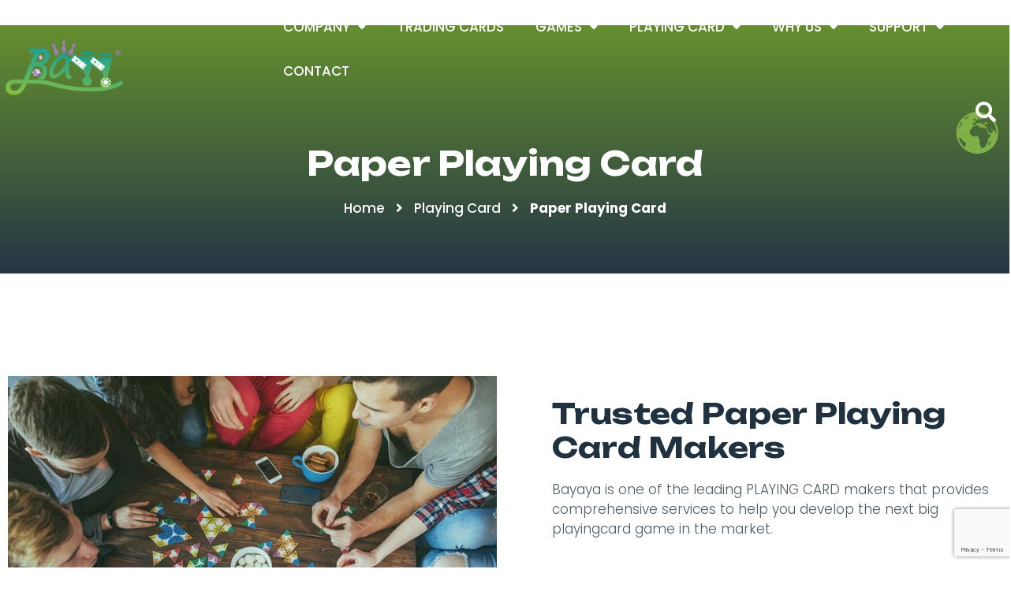

--- FILE ---
content_type: text/html; charset=UTF-8
request_url: https://www.bayayadg.com/playing-card/paper-playing-card/
body_size: 30652
content:
<!DOCTYPE html>
<html lang="en-US">
<head>
	<meta charset="UTF-8">
	<meta name="viewport" content="width=device-width, initial-scale=1.0, viewport-fit=cover" />		<meta name='robots' content='index, follow, max-image-preview:large, max-snippet:-1, max-video-preview:-1' />

	<!-- This site is optimized with the Yoast SEO plugin v20.10 - https://yoast.com/wordpress/plugins/seo/ -->
	<title>Precision Card Game Distributors in China| Bayaya</title>
	<meta name="description" content="Bayaya’s expertise in making visually-appealing card games will help bring customers your way. Sharp prints. Durable materials. Book a consultation today." />
	<link rel="canonical" href="https://www.bayayadg.com/playing-card/paper-playing-card/" />
	<meta property="og:locale" content="en_US" />
	<meta property="og:type" content="article" />
	<meta property="og:title" content="Precision Card Game Distributors in China| Bayaya" />
	<meta property="og:description" content="Bayaya’s expertise in making visually-appealing card games will help bring customers your way. Sharp prints. Durable materials. Book a consultation today." />
	<meta property="og:url" content="https://www.bayayadg.com/playing-card/paper-playing-card/" />
	<meta property="og:site_name" content="bayaya" />
	<meta property="article:modified_time" content="2023-06-01T08:04:38+00:00" />
	<meta property="og:image" content="http://www.bayayadg.com/wp-content/uploads/2023/03/blog-img02.jpg" />
	<meta name="twitter:card" content="summary_large_image" />
	<meta name="twitter:label1" content="Est. reading time" />
	<meta name="twitter:data1" content="10 minutes" />
	<script type="application/ld+json" class="yoast-schema-graph">{"@context":"https://schema.org","@graph":[{"@type":"WebPage","@id":"https://www.bayayadg.com/playing-card/paper-playing-card/","url":"https://www.bayayadg.com/playing-card/paper-playing-card/","name":"Precision Card Game Distributors in China| Bayaya","isPartOf":{"@id":"https://www.bayayadg.com/#website"},"primaryImageOfPage":{"@id":"https://www.bayayadg.com/playing-card/paper-playing-card/#primaryimage"},"image":{"@id":"https://www.bayayadg.com/playing-card/paper-playing-card/#primaryimage"},"thumbnailUrl":"http://www.bayayadg.com/wp-content/uploads/2023/03/blog-img02.jpg","datePublished":"2023-05-30T08:32:00+00:00","dateModified":"2023-06-01T08:04:38+00:00","description":"Bayaya’s expertise in making visually-appealing card games will help bring customers your way. Sharp prints. Durable materials. Book a consultation today.","breadcrumb":{"@id":"https://www.bayayadg.com/playing-card/paper-playing-card/#breadcrumb"},"inLanguage":"en-US","potentialAction":[{"@type":"ReadAction","target":["https://www.bayayadg.com/playing-card/paper-playing-card/"]}]},{"@type":"ImageObject","inLanguage":"en-US","@id":"https://www.bayayadg.com/playing-card/paper-playing-card/#primaryimage","url":"http://www.bayayadg.com/wp-content/uploads/2023/03/blog-img02.jpg","contentUrl":"http://www.bayayadg.com/wp-content/uploads/2023/03/blog-img02.jpg"},{"@type":"BreadcrumbList","@id":"https://www.bayayadg.com/playing-card/paper-playing-card/#breadcrumb","itemListElement":[{"@type":"ListItem","position":1,"name":"Home","item":"https://www.bayayadg.com/"},{"@type":"ListItem","position":2,"name":"Playing Card","item":"https://www.bayayadg.com/playing-card/"},{"@type":"ListItem","position":3,"name":"Paper Playing Card"}]},{"@type":"WebSite","@id":"https://www.bayayadg.com/#website","url":"https://www.bayayadg.com/","name":"bayaya","description":"","publisher":{"@id":"https://www.bayayadg.com/#organization"},"potentialAction":[{"@type":"SearchAction","target":{"@type":"EntryPoint","urlTemplate":"https://www.bayayadg.com/?s={search_term_string}"},"query-input":"required name=search_term_string"}],"inLanguage":"en-US"},{"@type":"Organization","@id":"https://www.bayayadg.com/#organization","name":"bayaya","url":"https://www.bayayadg.com/","logo":{"@type":"ImageObject","inLanguage":"en-US","@id":"https://www.bayayadg.com/#/schema/logo/image/","url":"https://www.bayayadg.com/wp-content/uploads/2023/03/logo-bayaya.png","contentUrl":"https://www.bayayadg.com/wp-content/uploads/2023/03/logo-bayaya.png","width":215,"height":101,"caption":"bayaya"},"image":{"@id":"https://www.bayayadg.com/#/schema/logo/image/"}}]}</script>
	<!-- / Yoast SEO plugin. -->


<script type="text/javascript">
window._wpemojiSettings = {"baseUrl":"https:\/\/s.w.org\/images\/core\/emoji\/14.0.0\/72x72\/","ext":".png","svgUrl":"https:\/\/s.w.org\/images\/core\/emoji\/14.0.0\/svg\/","svgExt":".svg","source":{"concatemoji":"https:\/\/www.bayayadg.com\/wp-includes\/js\/wp-emoji-release.min.js?ver=6.2.2"}};
/*! This file is auto-generated */
!function(e,a,t){var n,r,o,i=a.createElement("canvas"),p=i.getContext&&i.getContext("2d");function s(e,t){p.clearRect(0,0,i.width,i.height),p.fillText(e,0,0);e=i.toDataURL();return p.clearRect(0,0,i.width,i.height),p.fillText(t,0,0),e===i.toDataURL()}function c(e){var t=a.createElement("script");t.src=e,t.defer=t.type="text/javascript",a.getElementsByTagName("head")[0].appendChild(t)}for(o=Array("flag","emoji"),t.supports={everything:!0,everythingExceptFlag:!0},r=0;r<o.length;r++)t.supports[o[r]]=function(e){if(p&&p.fillText)switch(p.textBaseline="top",p.font="600 32px Arial",e){case"flag":return s("\ud83c\udff3\ufe0f\u200d\u26a7\ufe0f","\ud83c\udff3\ufe0f\u200b\u26a7\ufe0f")?!1:!s("\ud83c\uddfa\ud83c\uddf3","\ud83c\uddfa\u200b\ud83c\uddf3")&&!s("\ud83c\udff4\udb40\udc67\udb40\udc62\udb40\udc65\udb40\udc6e\udb40\udc67\udb40\udc7f","\ud83c\udff4\u200b\udb40\udc67\u200b\udb40\udc62\u200b\udb40\udc65\u200b\udb40\udc6e\u200b\udb40\udc67\u200b\udb40\udc7f");case"emoji":return!s("\ud83e\udef1\ud83c\udffb\u200d\ud83e\udef2\ud83c\udfff","\ud83e\udef1\ud83c\udffb\u200b\ud83e\udef2\ud83c\udfff")}return!1}(o[r]),t.supports.everything=t.supports.everything&&t.supports[o[r]],"flag"!==o[r]&&(t.supports.everythingExceptFlag=t.supports.everythingExceptFlag&&t.supports[o[r]]);t.supports.everythingExceptFlag=t.supports.everythingExceptFlag&&!t.supports.flag,t.DOMReady=!1,t.readyCallback=function(){t.DOMReady=!0},t.supports.everything||(n=function(){t.readyCallback()},a.addEventListener?(a.addEventListener("DOMContentLoaded",n,!1),e.addEventListener("load",n,!1)):(e.attachEvent("onload",n),a.attachEvent("onreadystatechange",function(){"complete"===a.readyState&&t.readyCallback()})),(e=t.source||{}).concatemoji?c(e.concatemoji):e.wpemoji&&e.twemoji&&(c(e.twemoji),c(e.wpemoji)))}(window,document,window._wpemojiSettings);
</script>
<style type="text/css">
img.wp-smiley,
img.emoji {
	display: inline !important;
	border: none !important;
	box-shadow: none !important;
	height: 1em !important;
	width: 1em !important;
	margin: 0 0.07em !important;
	vertical-align: -0.1em !important;
	background: none !important;
	padding: 0 !important;
}
</style>
	<link rel='stylesheet' id='bdt-uikit-css' href='https://www.bayayadg.com/wp-content/plugins/bdthemes-prime-slider-lite/assets/css/bdt-uikit.css?ver=3.15.1' type='text/css' media='all' />
<link rel='stylesheet' id='prime-slider-site-css' href='https://www.bayayadg.com/wp-content/plugins/bdthemes-prime-slider-lite/assets/css/prime-slider-site.css?ver=3.8.1' type='text/css' media='all' />
<link rel='stylesheet' id='wp-block-library-css' href='https://www.bayayadg.com/wp-includes/css/dist/block-library/style.min.css?ver=6.2.2' type='text/css' media='all' />
<link rel='stylesheet' id='classic-theme-styles-css' href='https://www.bayayadg.com/wp-includes/css/classic-themes.min.css?ver=6.2.2' type='text/css' media='all' />
<style id='global-styles-inline-css' type='text/css'>
body{--wp--preset--color--black: #000000;--wp--preset--color--cyan-bluish-gray: #abb8c3;--wp--preset--color--white: #ffffff;--wp--preset--color--pale-pink: #f78da7;--wp--preset--color--vivid-red: #cf2e2e;--wp--preset--color--luminous-vivid-orange: #ff6900;--wp--preset--color--luminous-vivid-amber: #fcb900;--wp--preset--color--light-green-cyan: #7bdcb5;--wp--preset--color--vivid-green-cyan: #00d084;--wp--preset--color--pale-cyan-blue: #8ed1fc;--wp--preset--color--vivid-cyan-blue: #0693e3;--wp--preset--color--vivid-purple: #9b51e0;--wp--preset--gradient--vivid-cyan-blue-to-vivid-purple: linear-gradient(135deg,rgba(6,147,227,1) 0%,rgb(155,81,224) 100%);--wp--preset--gradient--light-green-cyan-to-vivid-green-cyan: linear-gradient(135deg,rgb(122,220,180) 0%,rgb(0,208,130) 100%);--wp--preset--gradient--luminous-vivid-amber-to-luminous-vivid-orange: linear-gradient(135deg,rgba(252,185,0,1) 0%,rgba(255,105,0,1) 100%);--wp--preset--gradient--luminous-vivid-orange-to-vivid-red: linear-gradient(135deg,rgba(255,105,0,1) 0%,rgb(207,46,46) 100%);--wp--preset--gradient--very-light-gray-to-cyan-bluish-gray: linear-gradient(135deg,rgb(238,238,238) 0%,rgb(169,184,195) 100%);--wp--preset--gradient--cool-to-warm-spectrum: linear-gradient(135deg,rgb(74,234,220) 0%,rgb(151,120,209) 20%,rgb(207,42,186) 40%,rgb(238,44,130) 60%,rgb(251,105,98) 80%,rgb(254,248,76) 100%);--wp--preset--gradient--blush-light-purple: linear-gradient(135deg,rgb(255,206,236) 0%,rgb(152,150,240) 100%);--wp--preset--gradient--blush-bordeaux: linear-gradient(135deg,rgb(254,205,165) 0%,rgb(254,45,45) 50%,rgb(107,0,62) 100%);--wp--preset--gradient--luminous-dusk: linear-gradient(135deg,rgb(255,203,112) 0%,rgb(199,81,192) 50%,rgb(65,88,208) 100%);--wp--preset--gradient--pale-ocean: linear-gradient(135deg,rgb(255,245,203) 0%,rgb(182,227,212) 50%,rgb(51,167,181) 100%);--wp--preset--gradient--electric-grass: linear-gradient(135deg,rgb(202,248,128) 0%,rgb(113,206,126) 100%);--wp--preset--gradient--midnight: linear-gradient(135deg,rgb(2,3,129) 0%,rgb(40,116,252) 100%);--wp--preset--duotone--dark-grayscale: url('#wp-duotone-dark-grayscale');--wp--preset--duotone--grayscale: url('#wp-duotone-grayscale');--wp--preset--duotone--purple-yellow: url('#wp-duotone-purple-yellow');--wp--preset--duotone--blue-red: url('#wp-duotone-blue-red');--wp--preset--duotone--midnight: url('#wp-duotone-midnight');--wp--preset--duotone--magenta-yellow: url('#wp-duotone-magenta-yellow');--wp--preset--duotone--purple-green: url('#wp-duotone-purple-green');--wp--preset--duotone--blue-orange: url('#wp-duotone-blue-orange');--wp--preset--font-size--small: 13px;--wp--preset--font-size--medium: 20px;--wp--preset--font-size--large: 36px;--wp--preset--font-size--x-large: 42px;--wp--preset--spacing--20: 0.44rem;--wp--preset--spacing--30: 0.67rem;--wp--preset--spacing--40: 1rem;--wp--preset--spacing--50: 1.5rem;--wp--preset--spacing--60: 2.25rem;--wp--preset--spacing--70: 3.38rem;--wp--preset--spacing--80: 5.06rem;--wp--preset--shadow--natural: 6px 6px 9px rgba(0, 0, 0, 0.2);--wp--preset--shadow--deep: 12px 12px 50px rgba(0, 0, 0, 0.4);--wp--preset--shadow--sharp: 6px 6px 0px rgba(0, 0, 0, 0.2);--wp--preset--shadow--outlined: 6px 6px 0px -3px rgba(255, 255, 255, 1), 6px 6px rgba(0, 0, 0, 1);--wp--preset--shadow--crisp: 6px 6px 0px rgba(0, 0, 0, 1);}:where(.is-layout-flex){gap: 0.5em;}body .is-layout-flow > .alignleft{float: left;margin-inline-start: 0;margin-inline-end: 2em;}body .is-layout-flow > .alignright{float: right;margin-inline-start: 2em;margin-inline-end: 0;}body .is-layout-flow > .aligncenter{margin-left: auto !important;margin-right: auto !important;}body .is-layout-constrained > .alignleft{float: left;margin-inline-start: 0;margin-inline-end: 2em;}body .is-layout-constrained > .alignright{float: right;margin-inline-start: 2em;margin-inline-end: 0;}body .is-layout-constrained > .aligncenter{margin-left: auto !important;margin-right: auto !important;}body .is-layout-constrained > :where(:not(.alignleft):not(.alignright):not(.alignfull)){max-width: var(--wp--style--global--content-size);margin-left: auto !important;margin-right: auto !important;}body .is-layout-constrained > .alignwide{max-width: var(--wp--style--global--wide-size);}body .is-layout-flex{display: flex;}body .is-layout-flex{flex-wrap: wrap;align-items: center;}body .is-layout-flex > *{margin: 0;}:where(.wp-block-columns.is-layout-flex){gap: 2em;}.has-black-color{color: var(--wp--preset--color--black) !important;}.has-cyan-bluish-gray-color{color: var(--wp--preset--color--cyan-bluish-gray) !important;}.has-white-color{color: var(--wp--preset--color--white) !important;}.has-pale-pink-color{color: var(--wp--preset--color--pale-pink) !important;}.has-vivid-red-color{color: var(--wp--preset--color--vivid-red) !important;}.has-luminous-vivid-orange-color{color: var(--wp--preset--color--luminous-vivid-orange) !important;}.has-luminous-vivid-amber-color{color: var(--wp--preset--color--luminous-vivid-amber) !important;}.has-light-green-cyan-color{color: var(--wp--preset--color--light-green-cyan) !important;}.has-vivid-green-cyan-color{color: var(--wp--preset--color--vivid-green-cyan) !important;}.has-pale-cyan-blue-color{color: var(--wp--preset--color--pale-cyan-blue) !important;}.has-vivid-cyan-blue-color{color: var(--wp--preset--color--vivid-cyan-blue) !important;}.has-vivid-purple-color{color: var(--wp--preset--color--vivid-purple) !important;}.has-black-background-color{background-color: var(--wp--preset--color--black) !important;}.has-cyan-bluish-gray-background-color{background-color: var(--wp--preset--color--cyan-bluish-gray) !important;}.has-white-background-color{background-color: var(--wp--preset--color--white) !important;}.has-pale-pink-background-color{background-color: var(--wp--preset--color--pale-pink) !important;}.has-vivid-red-background-color{background-color: var(--wp--preset--color--vivid-red) !important;}.has-luminous-vivid-orange-background-color{background-color: var(--wp--preset--color--luminous-vivid-orange) !important;}.has-luminous-vivid-amber-background-color{background-color: var(--wp--preset--color--luminous-vivid-amber) !important;}.has-light-green-cyan-background-color{background-color: var(--wp--preset--color--light-green-cyan) !important;}.has-vivid-green-cyan-background-color{background-color: var(--wp--preset--color--vivid-green-cyan) !important;}.has-pale-cyan-blue-background-color{background-color: var(--wp--preset--color--pale-cyan-blue) !important;}.has-vivid-cyan-blue-background-color{background-color: var(--wp--preset--color--vivid-cyan-blue) !important;}.has-vivid-purple-background-color{background-color: var(--wp--preset--color--vivid-purple) !important;}.has-black-border-color{border-color: var(--wp--preset--color--black) !important;}.has-cyan-bluish-gray-border-color{border-color: var(--wp--preset--color--cyan-bluish-gray) !important;}.has-white-border-color{border-color: var(--wp--preset--color--white) !important;}.has-pale-pink-border-color{border-color: var(--wp--preset--color--pale-pink) !important;}.has-vivid-red-border-color{border-color: var(--wp--preset--color--vivid-red) !important;}.has-luminous-vivid-orange-border-color{border-color: var(--wp--preset--color--luminous-vivid-orange) !important;}.has-luminous-vivid-amber-border-color{border-color: var(--wp--preset--color--luminous-vivid-amber) !important;}.has-light-green-cyan-border-color{border-color: var(--wp--preset--color--light-green-cyan) !important;}.has-vivid-green-cyan-border-color{border-color: var(--wp--preset--color--vivid-green-cyan) !important;}.has-pale-cyan-blue-border-color{border-color: var(--wp--preset--color--pale-cyan-blue) !important;}.has-vivid-cyan-blue-border-color{border-color: var(--wp--preset--color--vivid-cyan-blue) !important;}.has-vivid-purple-border-color{border-color: var(--wp--preset--color--vivid-purple) !important;}.has-vivid-cyan-blue-to-vivid-purple-gradient-background{background: var(--wp--preset--gradient--vivid-cyan-blue-to-vivid-purple) !important;}.has-light-green-cyan-to-vivid-green-cyan-gradient-background{background: var(--wp--preset--gradient--light-green-cyan-to-vivid-green-cyan) !important;}.has-luminous-vivid-amber-to-luminous-vivid-orange-gradient-background{background: var(--wp--preset--gradient--luminous-vivid-amber-to-luminous-vivid-orange) !important;}.has-luminous-vivid-orange-to-vivid-red-gradient-background{background: var(--wp--preset--gradient--luminous-vivid-orange-to-vivid-red) !important;}.has-very-light-gray-to-cyan-bluish-gray-gradient-background{background: var(--wp--preset--gradient--very-light-gray-to-cyan-bluish-gray) !important;}.has-cool-to-warm-spectrum-gradient-background{background: var(--wp--preset--gradient--cool-to-warm-spectrum) !important;}.has-blush-light-purple-gradient-background{background: var(--wp--preset--gradient--blush-light-purple) !important;}.has-blush-bordeaux-gradient-background{background: var(--wp--preset--gradient--blush-bordeaux) !important;}.has-luminous-dusk-gradient-background{background: var(--wp--preset--gradient--luminous-dusk) !important;}.has-pale-ocean-gradient-background{background: var(--wp--preset--gradient--pale-ocean) !important;}.has-electric-grass-gradient-background{background: var(--wp--preset--gradient--electric-grass) !important;}.has-midnight-gradient-background{background: var(--wp--preset--gradient--midnight) !important;}.has-small-font-size{font-size: var(--wp--preset--font-size--small) !important;}.has-medium-font-size{font-size: var(--wp--preset--font-size--medium) !important;}.has-large-font-size{font-size: var(--wp--preset--font-size--large) !important;}.has-x-large-font-size{font-size: var(--wp--preset--font-size--x-large) !important;}
.wp-block-navigation a:where(:not(.wp-element-button)){color: inherit;}
:where(.wp-block-columns.is-layout-flex){gap: 2em;}
.wp-block-pullquote{font-size: 1.5em;line-height: 1.6;}
</style>
<link rel='stylesheet' id='dnd-upload-cf7-css' href='https://www.bayayadg.com/wp-content/plugins/drag-and-drop-multiple-file-upload-contact-form-7/assets/css/dnd-upload-cf7.css?ver=1.3.6.9' type='text/css' media='all' />
<link rel='stylesheet' id='contact-form-7-css' href='https://www.bayayadg.com/wp-content/plugins/contact-form-7/includes/css/styles.css?ver=5.7.7' type='text/css' media='all' />
<link rel='stylesheet' id='video_popup_close_icon-css' href='https://www.bayayadg.com/wp-content/plugins/video-popup/css/vp-close-icon/close-button-icon.css?ver=1769059154' type='text/css' media='all' />
<link rel='stylesheet' id='oba_youtubepopup_css-css' href='https://www.bayayadg.com/wp-content/plugins/video-popup/css/YouTubePopUp.css?ver=1769059154' type='text/css' media='all' />
<link rel='stylesheet' id='elementor-icons-css' href='https://www.bayayadg.com/wp-content/plugins/elementor/assets/lib/eicons/css/elementor-icons.min.css?ver=5.20.0' type='text/css' media='all' />
<link rel='stylesheet' id='elementor-frontend-css' href='https://www.bayayadg.com/wp-content/plugins/elementor/assets/css/frontend-lite.min.css?ver=3.14.1' type='text/css' media='all' />
<style id='elementor-frontend-inline-css' type='text/css'>
@-webkit-keyframes ha_fadeIn{0%{opacity:0}to{opacity:1}}@keyframes ha_fadeIn{0%{opacity:0}to{opacity:1}}@-webkit-keyframes ha_zoomIn{0%{opacity:0;-webkit-transform:scale3d(.3,.3,.3);transform:scale3d(.3,.3,.3)}50%{opacity:1}}@keyframes ha_zoomIn{0%{opacity:0;-webkit-transform:scale3d(.3,.3,.3);transform:scale3d(.3,.3,.3)}50%{opacity:1}}@-webkit-keyframes ha_rollIn{0%{opacity:0;-webkit-transform:translate3d(-100%,0,0) rotate3d(0,0,1,-120deg);transform:translate3d(-100%,0,0) rotate3d(0,0,1,-120deg)}to{opacity:1}}@keyframes ha_rollIn{0%{opacity:0;-webkit-transform:translate3d(-100%,0,0) rotate3d(0,0,1,-120deg);transform:translate3d(-100%,0,0) rotate3d(0,0,1,-120deg)}to{opacity:1}}@-webkit-keyframes ha_bounce{0%,20%,53%,to{-webkit-animation-timing-function:cubic-bezier(.215,.61,.355,1);animation-timing-function:cubic-bezier(.215,.61,.355,1)}40%,43%{-webkit-transform:translate3d(0,-30px,0) scaleY(1.1);transform:translate3d(0,-30px,0) scaleY(1.1);-webkit-animation-timing-function:cubic-bezier(.755,.05,.855,.06);animation-timing-function:cubic-bezier(.755,.05,.855,.06)}70%{-webkit-transform:translate3d(0,-15px,0) scaleY(1.05);transform:translate3d(0,-15px,0) scaleY(1.05);-webkit-animation-timing-function:cubic-bezier(.755,.05,.855,.06);animation-timing-function:cubic-bezier(.755,.05,.855,.06)}80%{-webkit-transition-timing-function:cubic-bezier(.215,.61,.355,1);transition-timing-function:cubic-bezier(.215,.61,.355,1);-webkit-transform:translate3d(0,0,0) scaleY(.95);transform:translate3d(0,0,0) scaleY(.95)}90%{-webkit-transform:translate3d(0,-4px,0) scaleY(1.02);transform:translate3d(0,-4px,0) scaleY(1.02)}}@keyframes ha_bounce{0%,20%,53%,to{-webkit-animation-timing-function:cubic-bezier(.215,.61,.355,1);animation-timing-function:cubic-bezier(.215,.61,.355,1)}40%,43%{-webkit-transform:translate3d(0,-30px,0) scaleY(1.1);transform:translate3d(0,-30px,0) scaleY(1.1);-webkit-animation-timing-function:cubic-bezier(.755,.05,.855,.06);animation-timing-function:cubic-bezier(.755,.05,.855,.06)}70%{-webkit-transform:translate3d(0,-15px,0) scaleY(1.05);transform:translate3d(0,-15px,0) scaleY(1.05);-webkit-animation-timing-function:cubic-bezier(.755,.05,.855,.06);animation-timing-function:cubic-bezier(.755,.05,.855,.06)}80%{-webkit-transition-timing-function:cubic-bezier(.215,.61,.355,1);transition-timing-function:cubic-bezier(.215,.61,.355,1);-webkit-transform:translate3d(0,0,0) scaleY(.95);transform:translate3d(0,0,0) scaleY(.95)}90%{-webkit-transform:translate3d(0,-4px,0) scaleY(1.02);transform:translate3d(0,-4px,0) scaleY(1.02)}}@-webkit-keyframes ha_bounceIn{0%,20%,40%,60%,80%,to{-webkit-animation-timing-function:cubic-bezier(.215,.61,.355,1);animation-timing-function:cubic-bezier(.215,.61,.355,1)}0%{opacity:0;-webkit-transform:scale3d(.3,.3,.3);transform:scale3d(.3,.3,.3)}20%{-webkit-transform:scale3d(1.1,1.1,1.1);transform:scale3d(1.1,1.1,1.1)}40%{-webkit-transform:scale3d(.9,.9,.9);transform:scale3d(.9,.9,.9)}60%{opacity:1;-webkit-transform:scale3d(1.03,1.03,1.03);transform:scale3d(1.03,1.03,1.03)}80%{-webkit-transform:scale3d(.97,.97,.97);transform:scale3d(.97,.97,.97)}to{opacity:1}}@keyframes ha_bounceIn{0%,20%,40%,60%,80%,to{-webkit-animation-timing-function:cubic-bezier(.215,.61,.355,1);animation-timing-function:cubic-bezier(.215,.61,.355,1)}0%{opacity:0;-webkit-transform:scale3d(.3,.3,.3);transform:scale3d(.3,.3,.3)}20%{-webkit-transform:scale3d(1.1,1.1,1.1);transform:scale3d(1.1,1.1,1.1)}40%{-webkit-transform:scale3d(.9,.9,.9);transform:scale3d(.9,.9,.9)}60%{opacity:1;-webkit-transform:scale3d(1.03,1.03,1.03);transform:scale3d(1.03,1.03,1.03)}80%{-webkit-transform:scale3d(.97,.97,.97);transform:scale3d(.97,.97,.97)}to{opacity:1}}@-webkit-keyframes ha_flipInX{0%{opacity:0;-webkit-transform:perspective(400px) rotate3d(1,0,0,90deg);transform:perspective(400px) rotate3d(1,0,0,90deg);-webkit-animation-timing-function:ease-in;animation-timing-function:ease-in}40%{-webkit-transform:perspective(400px) rotate3d(1,0,0,-20deg);transform:perspective(400px) rotate3d(1,0,0,-20deg);-webkit-animation-timing-function:ease-in;animation-timing-function:ease-in}60%{opacity:1;-webkit-transform:perspective(400px) rotate3d(1,0,0,10deg);transform:perspective(400px) rotate3d(1,0,0,10deg)}80%{-webkit-transform:perspective(400px) rotate3d(1,0,0,-5deg);transform:perspective(400px) rotate3d(1,0,0,-5deg)}}@keyframes ha_flipInX{0%{opacity:0;-webkit-transform:perspective(400px) rotate3d(1,0,0,90deg);transform:perspective(400px) rotate3d(1,0,0,90deg);-webkit-animation-timing-function:ease-in;animation-timing-function:ease-in}40%{-webkit-transform:perspective(400px) rotate3d(1,0,0,-20deg);transform:perspective(400px) rotate3d(1,0,0,-20deg);-webkit-animation-timing-function:ease-in;animation-timing-function:ease-in}60%{opacity:1;-webkit-transform:perspective(400px) rotate3d(1,0,0,10deg);transform:perspective(400px) rotate3d(1,0,0,10deg)}80%{-webkit-transform:perspective(400px) rotate3d(1,0,0,-5deg);transform:perspective(400px) rotate3d(1,0,0,-5deg)}}@-webkit-keyframes ha_flipInY{0%{opacity:0;-webkit-transform:perspective(400px) rotate3d(0,1,0,90deg);transform:perspective(400px) rotate3d(0,1,0,90deg);-webkit-animation-timing-function:ease-in;animation-timing-function:ease-in}40%{-webkit-transform:perspective(400px) rotate3d(0,1,0,-20deg);transform:perspective(400px) rotate3d(0,1,0,-20deg);-webkit-animation-timing-function:ease-in;animation-timing-function:ease-in}60%{opacity:1;-webkit-transform:perspective(400px) rotate3d(0,1,0,10deg);transform:perspective(400px) rotate3d(0,1,0,10deg)}80%{-webkit-transform:perspective(400px) rotate3d(0,1,0,-5deg);transform:perspective(400px) rotate3d(0,1,0,-5deg)}}@keyframes ha_flipInY{0%{opacity:0;-webkit-transform:perspective(400px) rotate3d(0,1,0,90deg);transform:perspective(400px) rotate3d(0,1,0,90deg);-webkit-animation-timing-function:ease-in;animation-timing-function:ease-in}40%{-webkit-transform:perspective(400px) rotate3d(0,1,0,-20deg);transform:perspective(400px) rotate3d(0,1,0,-20deg);-webkit-animation-timing-function:ease-in;animation-timing-function:ease-in}60%{opacity:1;-webkit-transform:perspective(400px) rotate3d(0,1,0,10deg);transform:perspective(400px) rotate3d(0,1,0,10deg)}80%{-webkit-transform:perspective(400px) rotate3d(0,1,0,-5deg);transform:perspective(400px) rotate3d(0,1,0,-5deg)}}@-webkit-keyframes ha_swing{20%{-webkit-transform:rotate3d(0,0,1,15deg);transform:rotate3d(0,0,1,15deg)}40%{-webkit-transform:rotate3d(0,0,1,-10deg);transform:rotate3d(0,0,1,-10deg)}60%{-webkit-transform:rotate3d(0,0,1,5deg);transform:rotate3d(0,0,1,5deg)}80%{-webkit-transform:rotate3d(0,0,1,-5deg);transform:rotate3d(0,0,1,-5deg)}}@keyframes ha_swing{20%{-webkit-transform:rotate3d(0,0,1,15deg);transform:rotate3d(0,0,1,15deg)}40%{-webkit-transform:rotate3d(0,0,1,-10deg);transform:rotate3d(0,0,1,-10deg)}60%{-webkit-transform:rotate3d(0,0,1,5deg);transform:rotate3d(0,0,1,5deg)}80%{-webkit-transform:rotate3d(0,0,1,-5deg);transform:rotate3d(0,0,1,-5deg)}}@-webkit-keyframes ha_slideInDown{0%{visibility:visible;-webkit-transform:translate3d(0,-100%,0);transform:translate3d(0,-100%,0)}}@keyframes ha_slideInDown{0%{visibility:visible;-webkit-transform:translate3d(0,-100%,0);transform:translate3d(0,-100%,0)}}@-webkit-keyframes ha_slideInUp{0%{visibility:visible;-webkit-transform:translate3d(0,100%,0);transform:translate3d(0,100%,0)}}@keyframes ha_slideInUp{0%{visibility:visible;-webkit-transform:translate3d(0,100%,0);transform:translate3d(0,100%,0)}}@-webkit-keyframes ha_slideInLeft{0%{visibility:visible;-webkit-transform:translate3d(-100%,0,0);transform:translate3d(-100%,0,0)}}@keyframes ha_slideInLeft{0%{visibility:visible;-webkit-transform:translate3d(-100%,0,0);transform:translate3d(-100%,0,0)}}@-webkit-keyframes ha_slideInRight{0%{visibility:visible;-webkit-transform:translate3d(100%,0,0);transform:translate3d(100%,0,0)}}@keyframes ha_slideInRight{0%{visibility:visible;-webkit-transform:translate3d(100%,0,0);transform:translate3d(100%,0,0)}}.ha_fadeIn{-webkit-animation-name:ha_fadeIn;animation-name:ha_fadeIn}.ha_zoomIn{-webkit-animation-name:ha_zoomIn;animation-name:ha_zoomIn}.ha_rollIn{-webkit-animation-name:ha_rollIn;animation-name:ha_rollIn}.ha_bounce{-webkit-transform-origin:center bottom;-ms-transform-origin:center bottom;transform-origin:center bottom;-webkit-animation-name:ha_bounce;animation-name:ha_bounce}.ha_bounceIn{-webkit-animation-name:ha_bounceIn;animation-name:ha_bounceIn;-webkit-animation-duration:.75s;-webkit-animation-duration:calc(var(--animate-duration)*.75);animation-duration:.75s;animation-duration:calc(var(--animate-duration)*.75)}.ha_flipInX,.ha_flipInY{-webkit-animation-name:ha_flipInX;animation-name:ha_flipInX;-webkit-backface-visibility:visible!important;backface-visibility:visible!important}.ha_flipInY{-webkit-animation-name:ha_flipInY;animation-name:ha_flipInY}.ha_swing{-webkit-transform-origin:top center;-ms-transform-origin:top center;transform-origin:top center;-webkit-animation-name:ha_swing;animation-name:ha_swing}.ha_slideInDown{-webkit-animation-name:ha_slideInDown;animation-name:ha_slideInDown}.ha_slideInUp{-webkit-animation-name:ha_slideInUp;animation-name:ha_slideInUp}.ha_slideInLeft{-webkit-animation-name:ha_slideInLeft;animation-name:ha_slideInLeft}.ha_slideInRight{-webkit-animation-name:ha_slideInRight;animation-name:ha_slideInRight}.ha-css-transform-yes{-webkit-transition-duration:var(--ha-tfx-transition-duration, .2s);transition-duration:var(--ha-tfx-transition-duration, .2s);-webkit-transition-property:-webkit-transform;transition-property:transform;transition-property:transform,-webkit-transform;-webkit-transform:translate(var(--ha-tfx-translate-x, 0),var(--ha-tfx-translate-y, 0)) scale(var(--ha-tfx-scale-x, 1),var(--ha-tfx-scale-y, 1)) skew(var(--ha-tfx-skew-x, 0),var(--ha-tfx-skew-y, 0)) rotateX(var(--ha-tfx-rotate-x, 0)) rotateY(var(--ha-tfx-rotate-y, 0)) rotateZ(var(--ha-tfx-rotate-z, 0));transform:translate(var(--ha-tfx-translate-x, 0),var(--ha-tfx-translate-y, 0)) scale(var(--ha-tfx-scale-x, 1),var(--ha-tfx-scale-y, 1)) skew(var(--ha-tfx-skew-x, 0),var(--ha-tfx-skew-y, 0)) rotateX(var(--ha-tfx-rotate-x, 0)) rotateY(var(--ha-tfx-rotate-y, 0)) rotateZ(var(--ha-tfx-rotate-z, 0))}.ha-css-transform-yes:hover{-webkit-transform:translate(var(--ha-tfx-translate-x-hover, var(--ha-tfx-translate-x, 0)),var(--ha-tfx-translate-y-hover, var(--ha-tfx-translate-y, 0))) scale(var(--ha-tfx-scale-x-hover, var(--ha-tfx-scale-x, 1)),var(--ha-tfx-scale-y-hover, var(--ha-tfx-scale-y, 1))) skew(var(--ha-tfx-skew-x-hover, var(--ha-tfx-skew-x, 0)),var(--ha-tfx-skew-y-hover, var(--ha-tfx-skew-y, 0))) rotateX(var(--ha-tfx-rotate-x-hover, var(--ha-tfx-rotate-x, 0))) rotateY(var(--ha-tfx-rotate-y-hover, var(--ha-tfx-rotate-y, 0))) rotateZ(var(--ha-tfx-rotate-z-hover, var(--ha-tfx-rotate-z, 0)));transform:translate(var(--ha-tfx-translate-x-hover, var(--ha-tfx-translate-x, 0)),var(--ha-tfx-translate-y-hover, var(--ha-tfx-translate-y, 0))) scale(var(--ha-tfx-scale-x-hover, var(--ha-tfx-scale-x, 1)),var(--ha-tfx-scale-y-hover, var(--ha-tfx-scale-y, 1))) skew(var(--ha-tfx-skew-x-hover, var(--ha-tfx-skew-x, 0)),var(--ha-tfx-skew-y-hover, var(--ha-tfx-skew-y, 0))) rotateX(var(--ha-tfx-rotate-x-hover, var(--ha-tfx-rotate-x, 0))) rotateY(var(--ha-tfx-rotate-y-hover, var(--ha-tfx-rotate-y, 0))) rotateZ(var(--ha-tfx-rotate-z-hover, var(--ha-tfx-rotate-z, 0)))}.happy-addon>.elementor-widget-container{word-wrap:break-word;overflow-wrap:break-word}.happy-addon>.elementor-widget-container,.happy-addon>.elementor-widget-container *{-webkit-box-sizing:border-box;box-sizing:border-box}.happy-addon p:empty{display:none}.happy-addon .elementor-inline-editing{min-height:auto!important}.happy-addon-pro img{max-width:100%;height:auto;-o-object-fit:cover;object-fit:cover}.ha-screen-reader-text{position:absolute;overflow:hidden;clip:rect(1px,1px,1px,1px);margin:-1px;padding:0;width:1px;height:1px;border:0;word-wrap:normal!important;-webkit-clip-path:inset(50%);clip-path:inset(50%)}.ha-has-bg-overlay>.elementor-widget-container{position:relative;z-index:1}.ha-has-bg-overlay>.elementor-widget-container:before{position:absolute;top:0;left:0;z-index:-1;width:100%;height:100%;content:""}.ha-popup--is-enabled .ha-js-popup,.ha-popup--is-enabled .ha-js-popup img{cursor:-webkit-zoom-in!important;cursor:zoom-in!important}.mfp-wrap .mfp-arrow,.mfp-wrap .mfp-close{background-color:transparent}.mfp-wrap .mfp-arrow:focus,.mfp-wrap .mfp-close:focus{outline-width:thin}.ha-advanced-tooltip-enable{position:relative;cursor:pointer;--ha-tooltip-arrow-color:black;--ha-tooltip-arrow-distance:0}.ha-advanced-tooltip-enable .ha-advanced-tooltip-content{position:absolute;z-index:999;display:none;padding:5px 0;width:120px;height:auto;border-radius:6px;background-color:#000;color:#fff;text-align:center;opacity:0}.ha-advanced-tooltip-enable .ha-advanced-tooltip-content::after{position:absolute;border-width:5px;border-style:solid;content:""}.ha-advanced-tooltip-enable .ha-advanced-tooltip-content.no-arrow::after{visibility:hidden}.ha-advanced-tooltip-enable .ha-advanced-tooltip-content.show{display:inline-block;opacity:1}.ha-advanced-tooltip-enable.ha-advanced-tooltip-top .ha-advanced-tooltip-content,body[data-elementor-device-mode=tablet] .ha-advanced-tooltip-enable.ha-advanced-tooltip-tablet-top .ha-advanced-tooltip-content{top:unset;right:0;bottom:calc(101% + var(--ha-tooltip-arrow-distance));left:0;margin:0 auto}.ha-advanced-tooltip-enable.ha-advanced-tooltip-top .ha-advanced-tooltip-content::after,body[data-elementor-device-mode=tablet] .ha-advanced-tooltip-enable.ha-advanced-tooltip-tablet-top .ha-advanced-tooltip-content::after{top:100%;right:unset;bottom:unset;left:50%;border-color:var(--ha-tooltip-arrow-color) transparent transparent transparent;-webkit-transform:translateX(-50%);-ms-transform:translateX(-50%);transform:translateX(-50%)}.ha-advanced-tooltip-enable.ha-advanced-tooltip-bottom .ha-advanced-tooltip-content,body[data-elementor-device-mode=tablet] .ha-advanced-tooltip-enable.ha-advanced-tooltip-tablet-bottom .ha-advanced-tooltip-content{top:calc(101% + var(--ha-tooltip-arrow-distance));right:0;bottom:unset;left:0;margin:0 auto}.ha-advanced-tooltip-enable.ha-advanced-tooltip-bottom .ha-advanced-tooltip-content::after,body[data-elementor-device-mode=tablet] .ha-advanced-tooltip-enable.ha-advanced-tooltip-tablet-bottom .ha-advanced-tooltip-content::after{top:unset;right:unset;bottom:100%;left:50%;border-color:transparent transparent var(--ha-tooltip-arrow-color) transparent;-webkit-transform:translateX(-50%);-ms-transform:translateX(-50%);transform:translateX(-50%)}.ha-advanced-tooltip-enable.ha-advanced-tooltip-left .ha-advanced-tooltip-content,body[data-elementor-device-mode=tablet] .ha-advanced-tooltip-enable.ha-advanced-tooltip-tablet-left .ha-advanced-tooltip-content{top:50%;right:calc(101% + var(--ha-tooltip-arrow-distance));bottom:unset;left:unset;-webkit-transform:translateY(-50%);-ms-transform:translateY(-50%);transform:translateY(-50%)}.ha-advanced-tooltip-enable.ha-advanced-tooltip-left .ha-advanced-tooltip-content::after,body[data-elementor-device-mode=tablet] .ha-advanced-tooltip-enable.ha-advanced-tooltip-tablet-left .ha-advanced-tooltip-content::after{top:50%;right:unset;bottom:unset;left:100%;border-color:transparent transparent transparent var(--ha-tooltip-arrow-color);-webkit-transform:translateY(-50%);-ms-transform:translateY(-50%);transform:translateY(-50%)}.ha-advanced-tooltip-enable.ha-advanced-tooltip-right .ha-advanced-tooltip-content,body[data-elementor-device-mode=tablet] .ha-advanced-tooltip-enable.ha-advanced-tooltip-tablet-right .ha-advanced-tooltip-content{top:50%;right:unset;bottom:unset;left:calc(101% + var(--ha-tooltip-arrow-distance));-webkit-transform:translateY(-50%);-ms-transform:translateY(-50%);transform:translateY(-50%)}.ha-advanced-tooltip-enable.ha-advanced-tooltip-right .ha-advanced-tooltip-content::after,body[data-elementor-device-mode=tablet] .ha-advanced-tooltip-enable.ha-advanced-tooltip-tablet-right .ha-advanced-tooltip-content::after{top:50%;right:100%;bottom:unset;left:unset;border-color:transparent var(--ha-tooltip-arrow-color) transparent transparent;-webkit-transform:translateY(-50%);-ms-transform:translateY(-50%);transform:translateY(-50%)}body[data-elementor-device-mode=mobile] .ha-advanced-tooltip-enable.ha-advanced-tooltip-mobile-top .ha-advanced-tooltip-content{top:unset;right:0;bottom:calc(101% + var(--ha-tooltip-arrow-distance));left:0;margin:0 auto}body[data-elementor-device-mode=mobile] .ha-advanced-tooltip-enable.ha-advanced-tooltip-mobile-top .ha-advanced-tooltip-content::after{top:100%;right:unset;bottom:unset;left:50%;border-color:var(--ha-tooltip-arrow-color) transparent transparent transparent;-webkit-transform:translateX(-50%);-ms-transform:translateX(-50%);transform:translateX(-50%)}body[data-elementor-device-mode=mobile] .ha-advanced-tooltip-enable.ha-advanced-tooltip-mobile-bottom .ha-advanced-tooltip-content{top:calc(101% + var(--ha-tooltip-arrow-distance));right:0;bottom:unset;left:0;margin:0 auto}body[data-elementor-device-mode=mobile] .ha-advanced-tooltip-enable.ha-advanced-tooltip-mobile-bottom .ha-advanced-tooltip-content::after{top:unset;right:unset;bottom:100%;left:50%;border-color:transparent transparent var(--ha-tooltip-arrow-color) transparent;-webkit-transform:translateX(-50%);-ms-transform:translateX(-50%);transform:translateX(-50%)}body[data-elementor-device-mode=mobile] .ha-advanced-tooltip-enable.ha-advanced-tooltip-mobile-left .ha-advanced-tooltip-content{top:50%;right:calc(101% + var(--ha-tooltip-arrow-distance));bottom:unset;left:unset;-webkit-transform:translateY(-50%);-ms-transform:translateY(-50%);transform:translateY(-50%)}body[data-elementor-device-mode=mobile] .ha-advanced-tooltip-enable.ha-advanced-tooltip-mobile-left .ha-advanced-tooltip-content::after{top:50%;right:unset;bottom:unset;left:100%;border-color:transparent transparent transparent var(--ha-tooltip-arrow-color);-webkit-transform:translateY(-50%);-ms-transform:translateY(-50%);transform:translateY(-50%)}body[data-elementor-device-mode=mobile] .ha-advanced-tooltip-enable.ha-advanced-tooltip-mobile-right .ha-advanced-tooltip-content{top:50%;right:unset;bottom:unset;left:calc(101% + var(--ha-tooltip-arrow-distance));-webkit-transform:translateY(-50%);-ms-transform:translateY(-50%);transform:translateY(-50%)}body[data-elementor-device-mode=mobile] .ha-advanced-tooltip-enable.ha-advanced-tooltip-mobile-right .ha-advanced-tooltip-content::after{top:50%;right:100%;bottom:unset;left:unset;border-color:transparent var(--ha-tooltip-arrow-color) transparent transparent;-webkit-transform:translateY(-50%);-ms-transform:translateY(-50%);transform:translateY(-50%)}body.elementor-editor-active .happy-addon.ha-gravityforms .gform_wrapper{display:block!important}.ha-scroll-to-top-wrap.ha-scroll-to-top-hide{display:none}.ha-scroll-to-top-wrap.edit-mode,.ha-scroll-to-top-wrap.single-page-off{display:none!important}.ha-scroll-to-top-button{position:fixed;right:15px;bottom:15px;z-index:9999;display:-webkit-box;display:-webkit-flex;display:-ms-flexbox;display:flex;-webkit-box-align:center;-webkit-align-items:center;align-items:center;-ms-flex-align:center;-webkit-box-pack:center;-ms-flex-pack:center;-webkit-justify-content:center;justify-content:center;width:50px;height:50px;border-radius:50px;background-color:#5636d1;color:#fff;text-align:center;opacity:1;cursor:pointer;-webkit-transition:all .3s;transition:all .3s}.ha-scroll-to-top-button i{color:#fff;font-size:16px}.ha-scroll-to-top-button:hover{background-color:#e2498a}
</style>
<link rel='stylesheet' id='swiper-css' href='https://www.bayayadg.com/wp-content/plugins/elementor/assets/lib/swiper/css/swiper.min.css?ver=5.3.6' type='text/css' media='all' />
<link rel='stylesheet' id='elementor-post-5-css' href='https://www.bayayadg.com/wp-content/uploads/elementor/css/post-5.css?ver=1687933842' type='text/css' media='all' />
<link rel='stylesheet' id='powerpack-frontend-css' href='https://www.bayayadg.com/wp-content/plugins/powerpack-elements/assets/css/min/frontend.min.css?ver=2.9.21' type='text/css' media='all' />
<link rel='stylesheet' id='elementor-pro-css' href='https://www.bayayadg.com/wp-content/plugins/elementor-pro/assets/css/frontend-lite.min.css?ver=3.14.1' type='text/css' media='all' />
<link rel='stylesheet' id='frontend-style-css' href='https://www.bayayadg.com/wp-content/plugins/gtranslate-elementor-widget-master/includes/assets/css/frontend-style.css?ver=6.2.2' type='text/css' media='all' />
<link rel='stylesheet' id='she-header-style-css' href='https://www.bayayadg.com/wp-content/plugins/sticky-header-effects-for-elementor/assets/css/she-header-style.css?ver=1.6.5' type='text/css' media='all' />
<link rel='stylesheet' id='elementor-post-4437-css' href='https://www.bayayadg.com/wp-content/uploads/elementor/css/post-4437.css?ver=1687935381' type='text/css' media='all' />
<link rel='stylesheet' id='elementor-post-1458-css' href='https://www.bayayadg.com/wp-content/uploads/elementor/css/post-1458.css?ver=1691996453' type='text/css' media='all' />
<link rel='stylesheet' id='happy-icons-css' href='https://www.bayayadg.com/wp-content/plugins/happy-elementor-addons/assets/fonts/style.min.css?ver=3.8.5' type='text/css' media='all' />
<link rel='stylesheet' id='font-awesome-css' href='https://www.bayayadg.com/wp-content/plugins/elementor/assets/lib/font-awesome/css/font-awesome.min.css?ver=4.7.0' type='text/css' media='all' />
<link rel='stylesheet' id='elementor-post-1460-css' href='https://www.bayayadg.com/wp-content/uploads/elementor/css/post-1460.css?ver=1740024225' type='text/css' media='all' />
<link rel='stylesheet' id='wp_theme_css-css' href='https://www.bayayadg.com/wp-includes/css/dist/block-library/theme.css?ver=3e1f0a0e' type='text/css' media='all' />
<link rel='stylesheet' id='mml-css-main-css' href='https://www.bayayadg.com/wp-content/themes/mml-theme/dist/css/main.min.css?ver=3e1f0a0e' type='text/css' media='all' />
<link rel='stylesheet' id='mml-css-zt-css' href='https://www.bayayadg.com/wp-content/themes/mml-theme/dist/css/zt/zt.css?ver=3e1f0a0e' type='text/css' media='all' />
<link rel='stylesheet' id='mml-css-fontawesome-css' href='https://www.bayayadg.com/wp-content/themes/mml-theme/dist/css/fontawesome/web-fonts-with-css/css/fontawesome-all.min.css?ver=3e1f0a0e' type='text/css' media='all' />
<link rel='stylesheet' id='style-css' href='https://www.bayayadg.com/wp-content/themes/mml-theme/style.css?ver=3e1f0a0e' type='text/css' media='all' />
<link rel='stylesheet' id='ecs-styles-css' href='https://www.bayayadg.com/wp-content/plugins/ele-custom-skin/assets/css/ecs-style.css?ver=3.1.7' type='text/css' media='all' />
<link rel='stylesheet' id='elementor-post-6734-css' href='https://www.bayayadg.com/wp-content/uploads/elementor/css/post-6734.css?ver=1692023279' type='text/css' media='all' />
<link rel='stylesheet' id='google-fonts-1-css' href='https://fonts.googleapis.com/css?family=Roboto%3A100%2C100italic%2C200%2C200italic%2C300%2C300italic%2C400%2C400italic%2C500%2C500italic%2C600%2C600italic%2C700%2C700italic%2C800%2C800italic%2C900%2C900italic%7CRoboto+Slab%3A100%2C100italic%2C200%2C200italic%2C300%2C300italic%2C400%2C400italic%2C500%2C500italic%2C600%2C600italic%2C700%2C700italic%2C800%2C800italic%2C900%2C900italic%7CPoppins%3A100%2C100italic%2C200%2C200italic%2C300%2C300italic%2C400%2C400italic%2C500%2C500italic%2C600%2C600italic%2C700%2C700italic%2C800%2C800italic%2C900%2C900italic%7CUnbounded%3A100%2C100italic%2C200%2C200italic%2C300%2C300italic%2C400%2C400italic%2C500%2C500italic%2C600%2C600italic%2C700%2C700italic%2C800%2C800italic%2C900%2C900italic%7CMontserrat%3A100%2C100italic%2C200%2C200italic%2C300%2C300italic%2C400%2C400italic%2C500%2C500italic%2C600%2C600italic%2C700%2C700italic%2C800%2C800italic%2C900%2C900italic&#038;display=swap&#038;ver=6.2.2' type='text/css' media='all' />
<link rel='stylesheet' id='elementor-icons-shared-0-css' href='https://www.bayayadg.com/wp-content/plugins/elementor/assets/lib/font-awesome/css/fontawesome.min.css?ver=5.15.3' type='text/css' media='all' />
<link rel='stylesheet' id='elementor-icons-fa-solid-css' href='https://www.bayayadg.com/wp-content/plugins/elementor/assets/lib/font-awesome/css/solid.min.css?ver=5.15.3' type='text/css' media='all' />
<link rel="preconnect" href="https://fonts.gstatic.com/" crossorigin><script type='text/javascript' id='jquery-core-js-extra'>
/* <![CDATA[ */
var pp = {"ajax_url":"https:\/\/www.bayayadg.com\/wp-admin\/admin-ajax.php"};
/* ]]> */
</script>
<script type='text/javascript' src='https://www.bayayadg.com/wp-includes/js/jquery/jquery.min.js?ver=3.6.4' id='jquery-core-js'></script>
<script type='text/javascript' src='https://www.bayayadg.com/wp-includes/js/jquery/jquery-migrate.min.js?ver=3.4.0' id='jquery-migrate-js'></script>
<script type='text/javascript' src='https://www.bayayadg.com/wp-content/plugins/video-popup/js/YouTubePopUp.jquery.js?ver=1769059154' id='oba_youtubepopup_plugin-js'></script>
<script type='text/javascript' src='https://www.bayayadg.com/wp-content/plugins/video-popup/js/YouTubePopUp.js?ver=1769059154' id='oba_youtubepopup_activate-js'></script>
<script type='text/javascript' src='https://www.bayayadg.com/wp-content/plugins/sticky-header-effects-for-elementor/assets/js/she-header.js?ver=1.6.5' id='she-header-js'></script>
<script type='text/javascript' src='https://www.bayayadg.com/wp-content/themes/mml-theme/dist/js/mml-menu.js?ver=3e1f0a0e' id='mml-js-menu-js'></script>
<script type='text/javascript' src='https://www.bayayadg.com/wp-content/themes/mml-theme/dist/js/libs/lazysizes.min.js?ver=3e1f0a0e' id='mml-js-lazysizes-js'></script>
<script type='text/javascript' src='https://www.bayayadg.com/wp-content/themes/mml-theme/dist/js/mml-page.js?ver=3e1f0a0e' id='mml-js-page-js'></script>
<script type='text/javascript' src='https://www.bayayadg.com/wp-content/themes/mml-theme/dist/js/form.js?ver=3e1f0a0e' id='mml-js-form-js'></script>
<script type='text/javascript' src='https://www.bayayadg.com/wp-content/themes/mml-theme/dist/js/mml-elementor-tabs.js?ver=3e1f0a0e' id='mml-js-elementor-tabs-js'></script>
<script type='text/javascript' src='https://www.bayayadg.com/wp-content/themes/mml-theme/dist/js/main.min.js?ver=3e1f0a0e' id='mml-js-main-js'></script>
<script type='text/javascript' id='ecs_ajax_load-js-extra'>
/* <![CDATA[ */
var ecs_ajax_params = {"ajaxurl":"https:\/\/www.bayayadg.com\/wp-admin\/admin-ajax.php","posts":"{\"page\":0,\"pagename\":\"paper-playing-card\",\"error\":\"\",\"m\":\"\",\"p\":0,\"post_parent\":\"\",\"subpost\":\"\",\"subpost_id\":\"\",\"attachment\":\"\",\"attachment_id\":0,\"name\":\"paper-playing-card\",\"page_id\":0,\"second\":\"\",\"minute\":\"\",\"hour\":\"\",\"day\":0,\"monthnum\":0,\"year\":0,\"w\":0,\"category_name\":\"\",\"tag\":\"\",\"cat\":\"\",\"tag_id\":\"\",\"author\":\"\",\"author_name\":\"\",\"feed\":\"\",\"tb\":\"\",\"paged\":0,\"meta_key\":\"\",\"meta_value\":\"\",\"preview\":\"\",\"s\":\"\",\"sentence\":\"\",\"title\":\"\",\"fields\":\"\",\"menu_order\":\"\",\"embed\":\"\",\"category__in\":[],\"category__not_in\":[],\"category__and\":[],\"post__in\":[],\"post__not_in\":[],\"post_name__in\":[],\"tag__in\":[],\"tag__not_in\":[],\"tag__and\":[],\"tag_slug__in\":[],\"tag_slug__and\":[],\"post_parent__in\":[],\"post_parent__not_in\":[],\"author__in\":[],\"author__not_in\":[],\"search_columns\":[],\"ignore_sticky_posts\":false,\"suppress_filters\":false,\"cache_results\":true,\"update_post_term_cache\":true,\"update_menu_item_cache\":false,\"lazy_load_term_meta\":true,\"update_post_meta_cache\":true,\"post_type\":\"\",\"posts_per_page\":10,\"nopaging\":false,\"comments_per_page\":\"50\",\"no_found_rows\":false,\"order\":\"DESC\"}"};
/* ]]> */
</script>
<script type='text/javascript' src='https://www.bayayadg.com/wp-content/plugins/ele-custom-skin/assets/js/ecs_ajax_pagination.js?ver=3.1.7' id='ecs_ajax_load-js'></script>
<script type='text/javascript' src='https://www.bayayadg.com/wp-content/plugins/ele-custom-skin/assets/js/ecs.js?ver=3.1.7' id='ecs-script-js'></script>
<link rel="https://api.w.org/" href="https://www.bayayadg.com/wp-json/" /><link rel="alternate" type="application/json" href="https://www.bayayadg.com/wp-json/wp/v2/pages/4437" /><link rel="EditURI" type="application/rsd+xml" title="RSD" href="https://www.bayayadg.com/xmlrpc.php?rsd" />
<link rel="wlwmanifest" type="application/wlwmanifest+xml" href="https://www.bayayadg.com/wp-includes/wlwmanifest.xml" />
<meta name="generator" content="WordPress 6.2.2" />
<link rel='shortlink' href='https://www.bayayadg.com/?p=4437' />
<link rel="alternate" type="application/json+oembed" href="https://www.bayayadg.com/wp-json/oembed/1.0/embed?url=https%3A%2F%2Fwww.bayayadg.com%2Fplaying-card%2Fpaper-playing-card%2F" />
<link rel="alternate" type="text/xml+oembed" href="https://www.bayayadg.com/wp-json/oembed/1.0/embed?url=https%3A%2F%2Fwww.bayayadg.com%2Fplaying-card%2Fpaper-playing-card%2F&#038;format=xml" />
		<script type='text/javascript'>
			var video_popup_unprm_general_settings = {
    			'unprm_r_border': ''
			};
		</script>
	<meta name="powered-by" content="Powered By MML Digital Marketing. View https://www.mmldigi.com." />
<!-- Google Tag Manager -->
<script>(function(w,d,s,l,i){w[l]=w[l]||[];w[l].push({'gtm.start':
new Date().getTime(),event:'gtm.js'});var f=d.getElementsByTagName(s)[0],
j=d.createElement(s),dl=l!='dataLayer'?'&l='+l:'';j.async=true;j.src=
'https://www.googletagmanager.com/gtm.js?id='+i+dl;f.parentNode.insertBefore(j,f);
})(window,document,'script','dataLayer','GTM-PBC4XQSJ');</script>
<!-- End Google Tag Manager -->
<!-- Google tag (gtag.js) -->
<script async src="https://www.googletagmanager.com/gtag/js?id=G-SSZWK87Z8Z"></script>
<script>
  window.dataLayer = window.dataLayer || [];
  function gtag(){dataLayer.push(arguments);}
  gtag('js', new Date());

  gtag('config', 'G-SSZWK87Z8Z');
</script><meta name="generator" content="Elementor 3.14.1; features: e_dom_optimization, e_optimized_assets_loading, e_optimized_css_loading, a11y_improvements, additional_custom_breakpoints; settings: css_print_method-external, google_font-enabled, font_display-swap">
<script>var isSticky = false</script>
<link rel="icon" href="https://www.bayayadg.com/wp-content/uploads/2023/03/favicon-150x150.png" sizes="32x32" />
<link rel="icon" href="https://www.bayayadg.com/wp-content/uploads/2023/03/favicon-300x300.png" sizes="192x192" />
<link rel="apple-touch-icon" href="https://www.bayayadg.com/wp-content/uploads/2023/03/favicon-300x300.png" />
<meta name="msapplication-TileImage" content="https://www.bayayadg.com/wp-content/uploads/2023/03/favicon-300x300.png" />
</head>
<body class="page-template-default page page-id-4437 page-child parent-pageid-4393 wp-custom-logo wp-embed-responsive elementor-default elementor-kit-5 elementor-page elementor-page-4437">
<svg xmlns="http://www.w3.org/2000/svg" viewBox="0 0 0 0" width="0" height="0" focusable="false" role="none" style="visibility: hidden; position: absolute; left: -9999px; overflow: hidden;" ><defs><filter id="wp-duotone-dark-grayscale"><feColorMatrix color-interpolation-filters="sRGB" type="matrix" values=" .299 .587 .114 0 0 .299 .587 .114 0 0 .299 .587 .114 0 0 .299 .587 .114 0 0 " /><feComponentTransfer color-interpolation-filters="sRGB" ><feFuncR type="table" tableValues="0 0.49803921568627" /><feFuncG type="table" tableValues="0 0.49803921568627" /><feFuncB type="table" tableValues="0 0.49803921568627" /><feFuncA type="table" tableValues="1 1" /></feComponentTransfer><feComposite in2="SourceGraphic" operator="in" /></filter></defs></svg><svg xmlns="http://www.w3.org/2000/svg" viewBox="0 0 0 0" width="0" height="0" focusable="false" role="none" style="visibility: hidden; position: absolute; left: -9999px; overflow: hidden;" ><defs><filter id="wp-duotone-grayscale"><feColorMatrix color-interpolation-filters="sRGB" type="matrix" values=" .299 .587 .114 0 0 .299 .587 .114 0 0 .299 .587 .114 0 0 .299 .587 .114 0 0 " /><feComponentTransfer color-interpolation-filters="sRGB" ><feFuncR type="table" tableValues="0 1" /><feFuncG type="table" tableValues="0 1" /><feFuncB type="table" tableValues="0 1" /><feFuncA type="table" tableValues="1 1" /></feComponentTransfer><feComposite in2="SourceGraphic" operator="in" /></filter></defs></svg><svg xmlns="http://www.w3.org/2000/svg" viewBox="0 0 0 0" width="0" height="0" focusable="false" role="none" style="visibility: hidden; position: absolute; left: -9999px; overflow: hidden;" ><defs><filter id="wp-duotone-purple-yellow"><feColorMatrix color-interpolation-filters="sRGB" type="matrix" values=" .299 .587 .114 0 0 .299 .587 .114 0 0 .299 .587 .114 0 0 .299 .587 .114 0 0 " /><feComponentTransfer color-interpolation-filters="sRGB" ><feFuncR type="table" tableValues="0.54901960784314 0.98823529411765" /><feFuncG type="table" tableValues="0 1" /><feFuncB type="table" tableValues="0.71764705882353 0.25490196078431" /><feFuncA type="table" tableValues="1 1" /></feComponentTransfer><feComposite in2="SourceGraphic" operator="in" /></filter></defs></svg><svg xmlns="http://www.w3.org/2000/svg" viewBox="0 0 0 0" width="0" height="0" focusable="false" role="none" style="visibility: hidden; position: absolute; left: -9999px; overflow: hidden;" ><defs><filter id="wp-duotone-blue-red"><feColorMatrix color-interpolation-filters="sRGB" type="matrix" values=" .299 .587 .114 0 0 .299 .587 .114 0 0 .299 .587 .114 0 0 .299 .587 .114 0 0 " /><feComponentTransfer color-interpolation-filters="sRGB" ><feFuncR type="table" tableValues="0 1" /><feFuncG type="table" tableValues="0 0.27843137254902" /><feFuncB type="table" tableValues="0.5921568627451 0.27843137254902" /><feFuncA type="table" tableValues="1 1" /></feComponentTransfer><feComposite in2="SourceGraphic" operator="in" /></filter></defs></svg><svg xmlns="http://www.w3.org/2000/svg" viewBox="0 0 0 0" width="0" height="0" focusable="false" role="none" style="visibility: hidden; position: absolute; left: -9999px; overflow: hidden;" ><defs><filter id="wp-duotone-midnight"><feColorMatrix color-interpolation-filters="sRGB" type="matrix" values=" .299 .587 .114 0 0 .299 .587 .114 0 0 .299 .587 .114 0 0 .299 .587 .114 0 0 " /><feComponentTransfer color-interpolation-filters="sRGB" ><feFuncR type="table" tableValues="0 0" /><feFuncG type="table" tableValues="0 0.64705882352941" /><feFuncB type="table" tableValues="0 1" /><feFuncA type="table" tableValues="1 1" /></feComponentTransfer><feComposite in2="SourceGraphic" operator="in" /></filter></defs></svg><svg xmlns="http://www.w3.org/2000/svg" viewBox="0 0 0 0" width="0" height="0" focusable="false" role="none" style="visibility: hidden; position: absolute; left: -9999px; overflow: hidden;" ><defs><filter id="wp-duotone-magenta-yellow"><feColorMatrix color-interpolation-filters="sRGB" type="matrix" values=" .299 .587 .114 0 0 .299 .587 .114 0 0 .299 .587 .114 0 0 .299 .587 .114 0 0 " /><feComponentTransfer color-interpolation-filters="sRGB" ><feFuncR type="table" tableValues="0.78039215686275 1" /><feFuncG type="table" tableValues="0 0.94901960784314" /><feFuncB type="table" tableValues="0.35294117647059 0.47058823529412" /><feFuncA type="table" tableValues="1 1" /></feComponentTransfer><feComposite in2="SourceGraphic" operator="in" /></filter></defs></svg><svg xmlns="http://www.w3.org/2000/svg" viewBox="0 0 0 0" width="0" height="0" focusable="false" role="none" style="visibility: hidden; position: absolute; left: -9999px; overflow: hidden;" ><defs><filter id="wp-duotone-purple-green"><feColorMatrix color-interpolation-filters="sRGB" type="matrix" values=" .299 .587 .114 0 0 .299 .587 .114 0 0 .299 .587 .114 0 0 .299 .587 .114 0 0 " /><feComponentTransfer color-interpolation-filters="sRGB" ><feFuncR type="table" tableValues="0.65098039215686 0.40392156862745" /><feFuncG type="table" tableValues="0 1" /><feFuncB type="table" tableValues="0.44705882352941 0.4" /><feFuncA type="table" tableValues="1 1" /></feComponentTransfer><feComposite in2="SourceGraphic" operator="in" /></filter></defs></svg><svg xmlns="http://www.w3.org/2000/svg" viewBox="0 0 0 0" width="0" height="0" focusable="false" role="none" style="visibility: hidden; position: absolute; left: -9999px; overflow: hidden;" ><defs><filter id="wp-duotone-blue-orange"><feColorMatrix color-interpolation-filters="sRGB" type="matrix" values=" .299 .587 .114 0 0 .299 .587 .114 0 0 .299 .587 .114 0 0 .299 .587 .114 0 0 " /><feComponentTransfer color-interpolation-filters="sRGB" ><feFuncR type="table" tableValues="0.098039215686275 1" /><feFuncG type="table" tableValues="0 0.66274509803922" /><feFuncB type="table" tableValues="0.84705882352941 0.41960784313725" /><feFuncA type="table" tableValues="1 1" /></feComponentTransfer><feComposite in2="SourceGraphic" operator="in" /></filter></defs></svg><!-- Google Tag Manager (noscript) -->
<noscript><iframe src="https://www.googletagmanager.com/ns.html?id=GTM-PBC4XQSJ"
height="0" width="0" style="display:none;visibility:hidden"></iframe></noscript>
<!-- End Google Tag Manager (noscript) -->		<div data-elementor-type="header" data-elementor-id="1458" class="elementor elementor-1458 elementor-location-header" data-elementor-post-type="elementor_library">
								<section class="elementor-section elementor-top-section elementor-element elementor-element-843ff39 elementor-section-boxed elementor-section-height-default elementor-section-height-default" data-id="843ff39" data-element_type="section" data-settings="{&quot;background_background&quot;:&quot;classic&quot;,&quot;background_motion_fx_motion_fx_scrolling&quot;:&quot;yes&quot;,&quot;background_motion_fx_opacity_effect&quot;:&quot;yes&quot;,&quot;background_motion_fx_opacity_range&quot;:{&quot;unit&quot;:&quot;%&quot;,&quot;size&quot;:&quot;&quot;,&quot;sizes&quot;:{&quot;start&quot;:100,&quot;end&quot;:100}},&quot;sticky&quot;:&quot;top&quot;,&quot;background_motion_fx_blur_effect&quot;:&quot;yes&quot;,&quot;background_motion_fx_opacity_direction&quot;:&quot;out-in&quot;,&quot;background_motion_fx_opacity_level&quot;:{&quot;unit&quot;:&quot;px&quot;,&quot;size&quot;:10,&quot;sizes&quot;:[]},&quot;background_motion_fx_blur_direction&quot;:&quot;out-in&quot;,&quot;background_motion_fx_blur_level&quot;:{&quot;unit&quot;:&quot;px&quot;,&quot;size&quot;:7,&quot;sizes&quot;:[]},&quot;background_motion_fx_blur_range&quot;:{&quot;unit&quot;:&quot;%&quot;,&quot;size&quot;:&quot;&quot;,&quot;sizes&quot;:{&quot;start&quot;:20,&quot;end&quot;:80}},&quot;background_motion_fx_devices&quot;:[&quot;desktop&quot;,&quot;tablet&quot;,&quot;mobile&quot;],&quot;_ha_eqh_enable&quot;:false,&quot;sticky_on&quot;:[&quot;desktop&quot;,&quot;tablet&quot;,&quot;mobile&quot;],&quot;sticky_offset&quot;:0,&quot;sticky_effects_offset&quot;:0}">
						<div class="elementor-container elementor-column-gap-default">
					<div class="elementor-column elementor-col-50 elementor-top-column elementor-element elementor-element-9dd8da2" data-id="9dd8da2" data-element_type="column">
			<div class="elementor-widget-wrap elementor-element-populated">
								<div class="elementor-element elementor-element-ec9b3be elementor-widget__width-auto elementor-widget elementor-widget-image" data-id="ec9b3be" data-element_type="widget" data-widget_type="image.default">
				<div class="elementor-widget-container">
			<style>/*! elementor - v3.14.0 - 26-06-2023 */
.elementor-widget-image{text-align:center}.elementor-widget-image a{display:inline-block}.elementor-widget-image a img[src$=".svg"]{width:48px}.elementor-widget-image img{vertical-align:middle;display:inline-block}</style>													<a href="/">
							<img width="215" height="100" src="https://www.bayayadg.com/wp-content/uploads/2023/03/logo-byy.png" class="attachment-large size-large wp-image-483" alt="logo byy" loading="lazy" />								</a>
															</div>
				</div>
					</div>
		</div>
				<div class="elementor-column elementor-col-50 elementor-top-column elementor-element elementor-element-7f90076" data-id="7f90076" data-element_type="column">
			<div class="elementor-widget-wrap elementor-element-populated">
								<div class="elementor-element elementor-element-a0a7665 elementor-widget__width-auto elementor-widget elementor-widget-pp-advanced-menu" data-id="a0a7665" data-element_type="widget" data-settings="{&quot;menu_type&quot;:&quot;off-canvas&quot;,&quot;layout&quot;:&quot;horizontal&quot;,&quot;show_submenu_on&quot;:&quot;hover&quot;,&quot;submenu_icon&quot;:{&quot;value&quot;:&quot;&lt;i class=\&quot;fas fa-caret-down\&quot;&gt;&lt;\/i&gt;&quot;,&quot;library&quot;:&quot;fa-solid&quot;},&quot;onepage_menu&quot;:&quot;no&quot;,&quot;toggle&quot;:&quot;icon&quot;,&quot;toggle_icon_type&quot;:&quot;hamburger&quot;}" data-widget_type="pp-advanced-menu.default">
				<div class="elementor-widget-container">
			
				<div class="pp-advanced-menu-main-wrapper pp-advanced-menu__align- pp-advanced-menu--dropdown-tablet pp-advanced-menu--type-off-canvas pp-advanced-menu__text-align- pp-advanced-menu--toggle pp-advanced-menu--icon">
								<nav id="pp-menu-a0a7665" class="pp-advanced-menu--main pp-advanced-menu__container pp-advanced-menu--layout-horizontal pp--pointer-none" data-settings="{&quot;menu_id&quot;:&quot;a0a7665&quot;,&quot;breakpoint&quot;:&quot;tablet&quot;,&quot;full_width&quot;:false}"><ul id="menu-bayaya-nav" class="pp-advanced-menu"><li class="menu-item menu-item-type-custom menu-item-object-custom menu-item-has-children menu-item-95"><a class="pp-menu-item">Company</a>
<ul class="sub-menu pp-advanced-menu--dropdown">
	<li class="menu-item menu-item-type-post_type menu-item-object-page menu-item-75"><a href="https://www.bayayadg.com/about-us/" class="pp-sub-item">About Us</a></li>
	<li class="menu-item menu-item-type-post_type menu-item-object-page menu-item-76"><a href="https://www.bayayadg.com/philosophy/" class="pp-sub-item">Philosophy</a></li>
	<li class="menu-item menu-item-type-post_type menu-item-object-page menu-item-77"><a href="https://www.bayayadg.com/the-showroom/" class="pp-sub-item">The Showroom</a></li>
	<li class="menu-item menu-item-type-post_type menu-item-object-page menu-item-78"><a href="https://www.bayayadg.com/the-team/" class="pp-sub-item">The Team</a></li>
	<li class="menu-item menu-item-type-post_type menu-item-object-page menu-item-79"><a href="https://www.bayayadg.com/responsibility/" class="pp-sub-item">Responsibility</a></li>
	<li class="menu-item menu-item-type-post_type menu-item-object-page menu-item-80"><a href="https://www.bayayadg.com/blogs/" class="pp-sub-item">Blogs</a></li>
</ul>
</li>
<li class="menu-item menu-item-type-post_type menu-item-object-page menu-item-1781"><a href="https://www.bayayadg.com/trading-cards/" class="pp-menu-item">Trading Cards</a></li>
<li class="menu-item menu-item-type-custom menu-item-object-custom menu-item-has-children menu-item-96"><a class="pp-menu-item">Games</a>
<ul class="sub-menu pp-advanced-menu--dropdown">
	<li class="menu-item menu-item-type-post_type menu-item-object-page menu-item-1782"><a href="https://www.bayayadg.com/board-games/" class="pp-sub-item">Board Games</a></li>
	<li class="menu-item menu-item-type-post_type menu-item-object-page menu-item-has-children menu-item-1780"><a href="https://www.bayayadg.com/card-games/" class="pp-sub-item">Card Games</a>
	<ul class="sub-menu pp-advanced-menu--dropdown">
		<li class="menu-item menu-item-type-post_type menu-item-object-page menu-item-4412"><a href="https://www.bayayadg.com/card-games/tarot-card/" class="pp-sub-item">Tarot Card</a></li>
		<li class="menu-item menu-item-type-post_type menu-item-object-page menu-item-4414"><a href="https://www.bayayadg.com/card-games/affirmation-card/" class="pp-sub-item">Affirmation Card</a></li>
		<li class="menu-item menu-item-type-post_type menu-item-object-page menu-item-4413"><a href="https://www.bayayadg.com/card-games/flash-card/" class="pp-sub-item">Flash Card</a></li>
		<li class="menu-item menu-item-type-post_type menu-item-object-page menu-item-4416"><a href="https://www.bayayadg.com/card-games/yoga-card/" class="pp-sub-item">Yoga Card</a></li>
	</ul>
</li>
</ul>
</li>
<li class="menu-item menu-item-type-post_type menu-item-object-page current-page-ancestor current-menu-ancestor current-menu-parent current-page-parent current_page_parent current_page_ancestor menu-item-has-children menu-item-4398"><a href="https://www.bayayadg.com/playing-card/" class="pp-menu-item">Playing Card</a>
<ul class="sub-menu pp-advanced-menu--dropdown">
	<li class="menu-item menu-item-type-post_type menu-item-object-page current-menu-item page_item page-item-4437 current_page_item menu-item-4445"><a href="https://www.bayayadg.com/playing-card/paper-playing-card/" class="pp-sub-item pp-menu-item-active">Paper Playing Card</a></li>
	<li class="menu-item menu-item-type-post_type menu-item-object-page menu-item-4446"><a href="https://www.bayayadg.com/playing-card/waterproof-pvc-playing-card/" class="pp-sub-item">Waterproof PVC playing card</a></li>
</ul>
</li>
<li class="menu-item menu-item-type-custom menu-item-object-custom menu-item-has-children menu-item-97"><a class="pp-menu-item">Why Us</a>
<ul class="sub-menu pp-advanced-menu--dropdown">
	<li class="menu-item menu-item-type-post_type menu-item-object-page menu-item-84"><a href="https://www.bayayadg.com/reliable-materials/" class="pp-sub-item">Reliable Materials</a></li>
	<li class="menu-item menu-item-type-post_type menu-item-object-page menu-item-85"><a href="https://www.bayayadg.com/advanced-sorting/" class="pp-sub-item">Advanced Sorting</a></li>
	<li class="menu-item menu-item-type-post_type menu-item-object-page menu-item-86"><a href="https://www.bayayadg.com/custom-options/" class="pp-sub-item">Custom Options</a></li>
	<li class="menu-item menu-item-type-post_type menu-item-object-page menu-item-87"><a href="https://www.bayayadg.com/full-automation/" class="pp-sub-item">Full Automation</a></li>
	<li class="menu-item menu-item-type-post_type menu-item-object-page menu-item-88"><a href="https://www.bayayadg.com/easy-process/" class="pp-sub-item">Easy Process</a></li>
	<li class="menu-item menu-item-type-post_type menu-item-object-page menu-item-89"><a href="https://www.bayayadg.com/quality-management/" class="pp-sub-item">Quality Management</a></li>
	<li class="menu-item menu-item-type-post_type menu-item-object-page menu-item-90"><a href="https://www.bayayadg.com/printing-techniques/" class="pp-sub-item">Printing Techniques</a></li>
</ul>
</li>
<li class="menu-item menu-item-type-custom menu-item-object-custom menu-item-has-children menu-item-98"><a class="pp-menu-item">Support</a>
<ul class="sub-menu pp-advanced-menu--dropdown">
	<li class="menu-item menu-item-type-post_type menu-item-object-page menu-item-91"><a href="https://www.bayayadg.com/faqs/" class="pp-sub-item">FAQs</a></li>
	<li class="menu-item menu-item-type-post_type menu-item-object-page menu-item-92"><a href="https://www.bayayadg.com/certificates/" class="pp-sub-item">Certificates</a></li>
	<li class="menu-item menu-item-type-post_type menu-item-object-page menu-item-93"><a href="https://www.bayayadg.com/catalogs/" class="pp-sub-item">Catalogs</a></li>
</ul>
</li>
<li class="menu-item menu-item-type-post_type menu-item-object-page menu-item-94"><a href="https://www.bayayadg.com/contact/" class="pp-menu-item">Contact</a></li>
</ul></nav>
															<div class="pp-menu-toggle pp-menu-toggle-on-tablet">
											<div class="pp-hamburger">
							<div class="pp-hamburger-box">
																	<div class="pp-hamburger-inner"></div>
															</div>
						</div>
														</div>
												<nav class="pp-advanced-menu--dropdown pp-menu-style-toggle pp-advanced-menu__container pp-menu-a0a7665 pp-menu-off-canvas pp-menu-off-canvas-left" data-settings="{&quot;menu_id&quot;:&quot;a0a7665&quot;,&quot;breakpoint&quot;:&quot;tablet&quot;,&quot;full_width&quot;:false}">
									<div class="pp-menu-close-wrap">
						<div class="pp-menu-close"></div>
					</div>
												<ul id="menu-bayaya-nav-1" class="pp-advanced-menu"><li class="menu-item menu-item-type-custom menu-item-object-custom menu-item-has-children menu-item-95"><a class="pp-menu-item">Company</a>
<ul class="sub-menu pp-advanced-menu--dropdown">
	<li class="menu-item menu-item-type-post_type menu-item-object-page menu-item-75"><a href="https://www.bayayadg.com/about-us/" class="pp-sub-item">About Us</a></li>
	<li class="menu-item menu-item-type-post_type menu-item-object-page menu-item-76"><a href="https://www.bayayadg.com/philosophy/" class="pp-sub-item">Philosophy</a></li>
	<li class="menu-item menu-item-type-post_type menu-item-object-page menu-item-77"><a href="https://www.bayayadg.com/the-showroom/" class="pp-sub-item">The Showroom</a></li>
	<li class="menu-item menu-item-type-post_type menu-item-object-page menu-item-78"><a href="https://www.bayayadg.com/the-team/" class="pp-sub-item">The Team</a></li>
	<li class="menu-item menu-item-type-post_type menu-item-object-page menu-item-79"><a href="https://www.bayayadg.com/responsibility/" class="pp-sub-item">Responsibility</a></li>
	<li class="menu-item menu-item-type-post_type menu-item-object-page menu-item-80"><a href="https://www.bayayadg.com/blogs/" class="pp-sub-item">Blogs</a></li>
</ul>
</li>
<li class="menu-item menu-item-type-post_type menu-item-object-page menu-item-1781"><a href="https://www.bayayadg.com/trading-cards/" class="pp-menu-item">Trading Cards</a></li>
<li class="menu-item menu-item-type-custom menu-item-object-custom menu-item-has-children menu-item-96"><a class="pp-menu-item">Games</a>
<ul class="sub-menu pp-advanced-menu--dropdown">
	<li class="menu-item menu-item-type-post_type menu-item-object-page menu-item-1782"><a href="https://www.bayayadg.com/board-games/" class="pp-sub-item">Board Games</a></li>
	<li class="menu-item menu-item-type-post_type menu-item-object-page menu-item-has-children menu-item-1780"><a href="https://www.bayayadg.com/card-games/" class="pp-sub-item">Card Games</a>
	<ul class="sub-menu pp-advanced-menu--dropdown">
		<li class="menu-item menu-item-type-post_type menu-item-object-page menu-item-4412"><a href="https://www.bayayadg.com/card-games/tarot-card/" class="pp-sub-item">Tarot Card</a></li>
		<li class="menu-item menu-item-type-post_type menu-item-object-page menu-item-4414"><a href="https://www.bayayadg.com/card-games/affirmation-card/" class="pp-sub-item">Affirmation Card</a></li>
		<li class="menu-item menu-item-type-post_type menu-item-object-page menu-item-4413"><a href="https://www.bayayadg.com/card-games/flash-card/" class="pp-sub-item">Flash Card</a></li>
		<li class="menu-item menu-item-type-post_type menu-item-object-page menu-item-4416"><a href="https://www.bayayadg.com/card-games/yoga-card/" class="pp-sub-item">Yoga Card</a></li>
	</ul>
</li>
</ul>
</li>
<li class="menu-item menu-item-type-post_type menu-item-object-page current-page-ancestor current-menu-ancestor current-menu-parent current-page-parent current_page_parent current_page_ancestor menu-item-has-children menu-item-4398"><a href="https://www.bayayadg.com/playing-card/" class="pp-menu-item">Playing Card</a>
<ul class="sub-menu pp-advanced-menu--dropdown">
	<li class="menu-item menu-item-type-post_type menu-item-object-page current-menu-item page_item page-item-4437 current_page_item menu-item-4445"><a href="https://www.bayayadg.com/playing-card/paper-playing-card/" class="pp-sub-item pp-menu-item-active">Paper Playing Card</a></li>
	<li class="menu-item menu-item-type-post_type menu-item-object-page menu-item-4446"><a href="https://www.bayayadg.com/playing-card/waterproof-pvc-playing-card/" class="pp-sub-item">Waterproof PVC playing card</a></li>
</ul>
</li>
<li class="menu-item menu-item-type-custom menu-item-object-custom menu-item-has-children menu-item-97"><a class="pp-menu-item">Why Us</a>
<ul class="sub-menu pp-advanced-menu--dropdown">
	<li class="menu-item menu-item-type-post_type menu-item-object-page menu-item-84"><a href="https://www.bayayadg.com/reliable-materials/" class="pp-sub-item">Reliable Materials</a></li>
	<li class="menu-item menu-item-type-post_type menu-item-object-page menu-item-85"><a href="https://www.bayayadg.com/advanced-sorting/" class="pp-sub-item">Advanced Sorting</a></li>
	<li class="menu-item menu-item-type-post_type menu-item-object-page menu-item-86"><a href="https://www.bayayadg.com/custom-options/" class="pp-sub-item">Custom Options</a></li>
	<li class="menu-item menu-item-type-post_type menu-item-object-page menu-item-87"><a href="https://www.bayayadg.com/full-automation/" class="pp-sub-item">Full Automation</a></li>
	<li class="menu-item menu-item-type-post_type menu-item-object-page menu-item-88"><a href="https://www.bayayadg.com/easy-process/" class="pp-sub-item">Easy Process</a></li>
	<li class="menu-item menu-item-type-post_type menu-item-object-page menu-item-89"><a href="https://www.bayayadg.com/quality-management/" class="pp-sub-item">Quality Management</a></li>
	<li class="menu-item menu-item-type-post_type menu-item-object-page menu-item-90"><a href="https://www.bayayadg.com/printing-techniques/" class="pp-sub-item">Printing Techniques</a></li>
</ul>
</li>
<li class="menu-item menu-item-type-custom menu-item-object-custom menu-item-has-children menu-item-98"><a class="pp-menu-item">Support</a>
<ul class="sub-menu pp-advanced-menu--dropdown">
	<li class="menu-item menu-item-type-post_type menu-item-object-page menu-item-91"><a href="https://www.bayayadg.com/faqs/" class="pp-sub-item">FAQs</a></li>
	<li class="menu-item menu-item-type-post_type menu-item-object-page menu-item-92"><a href="https://www.bayayadg.com/certificates/" class="pp-sub-item">Certificates</a></li>
	<li class="menu-item menu-item-type-post_type menu-item-object-page menu-item-93"><a href="https://www.bayayadg.com/catalogs/" class="pp-sub-item">Catalogs</a></li>
</ul>
</li>
<li class="menu-item menu-item-type-post_type menu-item-object-page menu-item-94"><a href="https://www.bayayadg.com/contact/" class="pp-menu-item">Contact</a></li>
</ul>							</nav>
							</div>
						</div>
				</div>
				<div class="elementor-element elementor-element-9a5e8ea elementor-search-form--skin-full_screen elementor-widget__width-auto elementor-widget elementor-widget-search-form" data-id="9a5e8ea" data-element_type="widget" data-settings="{&quot;skin&quot;:&quot;full_screen&quot;}" data-widget_type="search-form.default">
				<div class="elementor-widget-container">
			<link rel="stylesheet" href="https://www.bayayadg.com/wp-content/plugins/elementor-pro/assets/css/widget-theme-elements.min.css">		<form class="elementor-search-form" action="https://www.bayayadg.com" method="get" role="search">
									<div class="elementor-search-form__toggle" tabindex="0" role="button">
				<i aria-hidden="true" class="fas fa-search"></i>				<span class="elementor-screen-only">Search</span>
			</div>
						<div class="elementor-search-form__container">
				<label class="elementor-screen-only" for="elementor-search-form-9a5e8ea">Search</label>

				
				<input id="elementor-search-form-9a5e8ea" placeholder="Search..." class="elementor-search-form__input" type="search" name="s" value="">
				
				
								<div class="dialog-lightbox-close-button dialog-close-button" role="button" tabindex="0">
					<i aria-hidden="true" class="eicon-close"></i>					<span class="elementor-screen-only">Close this search box.</span>
				</div>
							</div>
		</form>
				</div>
				</div>
					</div>
		</div>
							</div>
		</section>
						</div>
		
		<div data-elementor-type="wp-page" data-elementor-id="4437" class="elementor elementor-4437" data-elementor-post-type="page">
									<section class="elementor-section elementor-top-section elementor-element elementor-element-7b985ce7 elementor-section-boxed elementor-section-height-default elementor-section-height-default" data-id="7b985ce7" data-element_type="section" data-settings="{&quot;background_background&quot;:&quot;gradient&quot;,&quot;_ha_eqh_enable&quot;:false}">
						<div class="elementor-container elementor-column-gap-default">
					<div class="elementor-column elementor-col-100 elementor-top-column elementor-element elementor-element-5adc7c77" data-id="5adc7c77" data-element_type="column">
			<div class="elementor-widget-wrap elementor-element-populated">
								<div class="elementor-element elementor-element-373d0da7 elementor-widget elementor-widget-heading" data-id="373d0da7" data-element_type="widget" data-widget_type="heading.default">
				<div class="elementor-widget-container">
			<style>/*! elementor - v3.14.0 - 26-06-2023 */
.elementor-heading-title{padding:0;margin:0;line-height:1}.elementor-widget-heading .elementor-heading-title[class*=elementor-size-]>a{color:inherit;font-size:inherit;line-height:inherit}.elementor-widget-heading .elementor-heading-title.elementor-size-small{font-size:15px}.elementor-widget-heading .elementor-heading-title.elementor-size-medium{font-size:19px}.elementor-widget-heading .elementor-heading-title.elementor-size-large{font-size:29px}.elementor-widget-heading .elementor-heading-title.elementor-size-xl{font-size:39px}.elementor-widget-heading .elementor-heading-title.elementor-size-xxl{font-size:59px}</style><h1 class="elementor-heading-title elementor-size-default">Paper Playing  Card</h1>		</div>
				</div>
				<div class="elementor-element elementor-element-441f2c77 elementor-widget elementor-widget-MML Breadcrumbs" data-id="441f2c77" data-element_type="widget" data-settings="{&quot;breadcrumbs_type&quot;:&quot;post_type&quot;}" data-widget_type="MML Breadcrumbs.default">
				<div class="elementor-widget-container">
			<ul class="pp-breadcrumbs pp-breadcrumbs-powerpack">        <li class="pp-breadcrumbs-item pp-breadcrumbs-item-home">
            <a class="pp-breadcrumbs-crumb pp-breadcrumbs-crumb-link pp-breadcrumbs-crumb-home" href="https://www.bayayadg.com" title="Home">
				<span class="pp-breadcrumbs-text">
					                    Home				</span>
            </a>
        </li>
        <li class="pp-breadcrumbs-separator">                <span class='pp-separator-icon pp-icon'>
					<i aria-hidden="true" class="fas fa-angle-right"></i>				</span>
                </li><li class="pp-breadcrumbs-item pp-breadcrumbs-item-parent pp-breadcrumbs-item-parent-4393"><a class="pp-breadcrumbs-crumb pp-breadcrumbs-crumb-link pp-breadcrumbs-crumb-parent pp-breadcrumbs-crumb-parent-4393" href="https://www.bayayadg.com/playing-card/" title="Playing Card">Playing Card</a></li><li class="pp-breadcrumbs-separator">                <span class='pp-separator-icon pp-icon'>
					<i aria-hidden="true" class="fas fa-angle-right"></i>				</span>
                </li><li class="pp-breadcrumbs-item pp-breadcrumbs-item-current pp-breadcrumbs-item-4437"><strong class="pp-breadcrumbs-crumb pp-breadcrumbs-crumb-current pp-breadcrumbs-crumb-4437" title="Paper Playing Card">Paper Playing Card</strong></li></ul>		</div>
				</div>
					</div>
		</div>
							</div>
		</section>
				<section class="elementor-section elementor-top-section elementor-element elementor-element-681724b3 elementor-section-boxed elementor-section-height-default elementor-section-height-default" data-id="681724b3" data-element_type="section" data-settings="{&quot;_ha_eqh_enable&quot;:false}">
						<div class="elementor-container elementor-column-gap-default">
					<div class="elementor-column elementor-col-50 elementor-top-column elementor-element elementor-element-50c811a7" data-id="50c811a7" data-element_type="column">
			<div class="elementor-widget-wrap elementor-element-populated">
								<div class="elementor-element elementor-element-16074cfd elementor-widget elementor-widget-image" data-id="16074cfd" data-element_type="widget" data-widget_type="image.default">
				<div class="elementor-widget-container">
															<img decoding="async" width="720" height="480" src="https://www.bayayadg.com/wp-content/uploads/2023/03/blog-img02.jpg" class="attachment-large size-large wp-image-726" alt="blog img02" loading="lazy" srcset="https://www.bayayadg.com/wp-content/uploads/2023/03/blog-img02.jpg 720w, https://www.bayayadg.com/wp-content/uploads/2023/03/blog-img02-300x200.jpg 300w" sizes="(max-width: 720px) 100vw, 720px" />															</div>
				</div>
					</div>
		</div>
				<div class="elementor-column elementor-col-50 elementor-top-column elementor-element elementor-element-46856bc0" data-id="46856bc0" data-element_type="column">
			<div class="elementor-widget-wrap elementor-element-populated">
								<div class="elementor-element elementor-element-19902adf elementor-widget elementor-widget-heading" data-id="19902adf" data-element_type="widget" data-widget_type="heading.default">
				<div class="elementor-widget-container">
			<h2 class="elementor-heading-title elementor-size-default">Trusted Paper Playing Card Makers</h2>		</div>
				</div>
				<div class="elementor-element elementor-element-2d37a73c elementor-widget elementor-widget-text-editor" data-id="2d37a73c" data-element_type="widget" data-widget_type="text-editor.default">
				<div class="elementor-widget-container">
			<style>/*! elementor - v3.14.0 - 26-06-2023 */
.elementor-widget-text-editor.elementor-drop-cap-view-stacked .elementor-drop-cap{background-color:#69727d;color:#fff}.elementor-widget-text-editor.elementor-drop-cap-view-framed .elementor-drop-cap{color:#69727d;border:3px solid;background-color:transparent}.elementor-widget-text-editor:not(.elementor-drop-cap-view-default) .elementor-drop-cap{margin-top:8px}.elementor-widget-text-editor:not(.elementor-drop-cap-view-default) .elementor-drop-cap-letter{width:1em;height:1em}.elementor-widget-text-editor .elementor-drop-cap{float:left;text-align:center;line-height:1;font-size:50px}.elementor-widget-text-editor .elementor-drop-cap-letter{display:inline-block}</style>				<div id="u171" class="ax_default shape">
<div id="u171_text" class="text ">
<p>Bayaya is one of the leading PLAYING CARD makers that provides comprehensive services to help you develop the next big playingcard game in the market.</p>
</div>
</div>						</div>
				</div>
				<div class="elementor-element elementor-element-71b4353e elementor-view-stacked elementor-position-left elementor-mobile-position-left elementor-shape-circle elementor-vertical-align-top elementor-widget elementor-widget-icon-box" data-id="71b4353e" data-element_type="widget" data-widget_type="icon-box.default">
				<div class="elementor-widget-container">
			<link rel="stylesheet" href="https://www.bayayadg.com/wp-content/plugins/elementor/assets/css/widget-icon-box.min.css">		<div class="elementor-icon-box-wrapper">
						<div class="elementor-icon-box-icon">
				<span class="elementor-icon elementor-animation-" >
				<i aria-hidden="true" class="fas fa-star"></i>				</span>
			</div>
						<div class="elementor-icon-box-content">
				<h5 class="elementor-icon-box-title">
					<span  >
											</span>
				</h5>
									<p class="elementor-icon-box-description">
						Clear, crisp prints on every card will surely wow your target audience.					</p>
							</div>
		</div>
				</div>
				</div>
				<div class="elementor-element elementor-element-6eb18a36 elementor-view-stacked elementor-position-left elementor-mobile-position-left elementor-shape-circle elementor-vertical-align-top elementor-widget elementor-widget-icon-box" data-id="6eb18a36" data-element_type="widget" data-widget_type="icon-box.default">
				<div class="elementor-widget-container">
					<div class="elementor-icon-box-wrapper">
						<div class="elementor-icon-box-icon">
				<span class="elementor-icon elementor-animation-" >
				<i aria-hidden="true" class="fas fa-star"></i>				</span>
			</div>
						<div class="elementor-icon-box-content">
				<h5 class="elementor-icon-box-title">
					<span  >
											</span>
				</h5>
									<p class="elementor-icon-box-description">
						Draw more attention to your business with eye-catching appearance and fun-to-play card games.					</p>
							</div>
		</div>
				</div>
				</div>
					</div>
		</div>
							</div>
		</section>
				<section class="elementor-section elementor-top-section elementor-element elementor-element-ab3f259 elementor-section-boxed elementor-section-height-default elementor-section-height-default" data-id="ab3f259" data-element_type="section" data-settings="{&quot;_ha_eqh_enable&quot;:false}">
						<div class="elementor-container elementor-column-gap-default">
					<div class="elementor-column elementor-col-50 elementor-top-column elementor-element elementor-element-4bd6386d" data-id="4bd6386d" data-element_type="column">
			<div class="elementor-widget-wrap elementor-element-populated">
								<div class="elementor-element elementor-element-28542f0f elementor-widget__width-auto elementor-absolute e-transform elementor-widget elementor-widget-text-path" data-id="28542f0f" data-element_type="widget" data-settings="{&quot;text&quot;:&quot;Catalog \u25cf Catalog  \u25cf Catalog  \u25cf Catalog \u25cf &quot;,&quot;_position&quot;:&quot;absolute&quot;,&quot;_transform_rotateZ_effect&quot;:{&quot;unit&quot;:&quot;px&quot;,&quot;size&quot;:132,&quot;sizes&quot;:[]},&quot;link&quot;:{&quot;url&quot;:&quot;&quot;,&quot;is_external&quot;:&quot;&quot;,&quot;nofollow&quot;:&quot;&quot;,&quot;custom_attributes&quot;:&quot;&quot;},&quot;start_point&quot;:{&quot;unit&quot;:&quot;%&quot;,&quot;size&quot;:0,&quot;sizes&quot;:[]},&quot;_transform_rotateZ_effect_tablet&quot;:{&quot;unit&quot;:&quot;deg&quot;,&quot;size&quot;:&quot;&quot;,&quot;sizes&quot;:[]},&quot;_transform_rotateZ_effect_mobile&quot;:{&quot;unit&quot;:&quot;deg&quot;,&quot;size&quot;:&quot;&quot;,&quot;sizes&quot;:[]}}" data-widget_type="text-path.default">
				<div class="elementor-widget-container">
					<div class="e-text-path elementor-animation-shrink" data-text="Catalog ● Catalog  ● Catalog  ● Catalog ● " data-url="//www.bayayadg.com/wp-content/plugins/elementor/assets/svg-paths/circle.svg" data-link-url=""></div>
				</div>
				</div>
					</div>
		</div>
				<div class="elementor-column elementor-col-50 elementor-top-column elementor-element elementor-element-511eb1ea" data-id="511eb1ea" data-element_type="column">
			<div class="elementor-widget-wrap">
									</div>
		</div>
							</div>
		</section>
				<section class="elementor-section elementor-top-section elementor-element elementor-element-cec0e89 elementor-section-full_width elementor-section-height-min-height elementor-section-height-default elementor-section-items-middle" data-id="cec0e89" data-element_type="section" data-settings="{&quot;background_background&quot;:&quot;classic&quot;,&quot;_ha_eqh_enable&quot;:false}">
						<div class="elementor-container elementor-column-gap-default">
					<div class="elementor-column elementor-col-100 elementor-top-column elementor-element elementor-element-5dd96ef" data-id="5dd96ef" data-element_type="column">
			<div class="elementor-widget-wrap elementor-element-populated">
								<div class="elementor-element elementor-element-3ce8601c elementor-widget elementor-widget-text-editor" data-id="3ce8601c" data-element_type="widget" data-widget_type="text-editor.default">
				<div class="elementor-widget-container">
							<p>1</p>						</div>
				</div>
					</div>
		</div>
							</div>
		</section>
				<section class="elementor-section elementor-top-section elementor-element elementor-element-fcea34 elementor-section-full_width elementor-section-height-default elementor-section-height-default" data-id="fcea34" data-element_type="section" data-settings="{&quot;_ha_eqh_enable&quot;:false}">
						<div class="elementor-container elementor-column-gap-default">
					<div class="elementor-column elementor-col-100 elementor-top-column elementor-element elementor-element-548ea59c" data-id="548ea59c" data-element_type="column">
			<div class="elementor-widget-wrap elementor-element-populated">
								<div class="elementor-element elementor-element-4416ec69 e-transform elementor-widget elementor-widget-ucaddon_list_marquee" data-id="4416ec69" data-element_type="widget" data-settings="{&quot;_transform_rotateZ_effect&quot;:{&quot;unit&quot;:&quot;px&quot;,&quot;size&quot;:-6,&quot;sizes&quot;:[]},&quot;_transform_rotateZ_effect_tablet&quot;:{&quot;unit&quot;:&quot;deg&quot;,&quot;size&quot;:&quot;&quot;,&quot;sizes&quot;:[]},&quot;_transform_rotateZ_effect_mobile&quot;:{&quot;unit&quot;:&quot;deg&quot;,&quot;size&quot;:&quot;&quot;,&quot;sizes&quot;:[]}}" data-widget_type="ucaddon_list_marquee.default">
				<div class="elementor-widget-container">
			<!-- start List Marquee -->
		<link id='font-awesome-4-shim-css' href='https://www.bayayadg.com/wp-content/plugins/unlimited-elements-for-elementor-premium/assets_libraries/font-awesome5/css/fontawesome-v4-shims.css' type='text/css' rel='stylesheet' >

			<style type="text/css">/* widget: List Marquee */

#uc_list_marquee_elementor_4416ec69 {
  box-sizing: border-box;
  display: flex;
  align-items: center;
  overflow: hidden;
  direction:ltr;
}
#uc_list_marquee_elementor_4416ec69 .ue-marquee-content {
  display: flex;
  animation: marqueeuc_list_marquee_elementor_4416ec69 40s linear infinite running;
}

#uc_list_marquee_elementor_4416ec69 .ue-marquee-content:hover {
  animation-play-state: paused;
}


#uc_list_marquee_elementor_4416ec69 .ue-marquee-tag {
  width: auto;
  display: flex;
  align-items: center;
  justify-content: center;
  transition: all 0.2s ease;
  white-space: nowrap;
  direction:ltr;
}

#uc_list_marquee_elementor_4416ec69 .ue-marquee-tag a {
  display: flex;
  align-items: center;
  justify-content: center;
  white-space: nowrap;
}
#uc_list_marquee_elementor_4416ec69 .ue-marquee-tag-icon {
flex-grow: 0;   flex-shrink: 0;
  line-height:1em;
}

#uc_list_marquee_elementor_4416ec69 .ue-marquee-tag-icon svg{
  width:1em;
  height:1em;
}

#uc_list_marquee_elementor_4416ec69 .ue-marquee-tag svg
{
  width:1em;
  height:1em;
}

#uc_list_marquee_elementor_4416ec69 .Marquee-tag-icon img
{
  display:block;
}

@keyframes marqueeuc_list_marquee_elementor_4416ec69 {
  0% {
 
    transform: translateX(0);
  }
  100% {
    transform: translate(-50%);
  }
}

@keyframes marquee-reverseuc_list_marquee_elementor_4416ec69 {
  0% {
 
    transform: translateX(-50%);
  }
  100% {
    transform: translate(0%);
  }
}

</style>

			<div class="ue-marquee" id="uc_list_marquee_elementor_4416ec69">
  <div class="ue-marquee-content">
    <div class="ue-marquee-tag">
  <a href="" >
        <div class="ue-marquee-tag-icon"><i class=''></i></div>
    <div class="ue_icon_spacing"></div>
        A Complete Range of  Paper Playing Card
  </a>
</div>

    <div class="ue-marquee-tag">
  <a href="" >
        <div class="ue-marquee-tag-icon"><i class=''></i></div>
    <div class="ue_icon_spacing"></div>
        A Complete Range of  Paper Playing Card
  </a>
</div>

    <div class="ue-marquee-tag">
  <a href="" >
        <div class="ue-marquee-tag-icon"><i class=''></i></div>
    <div class="ue_icon_spacing"></div>
        A Complete Range of  Paper Playing Card
  </a>
</div>

    <div class="ue-marquee-tag">
  <a href="" >
        <div class="ue-marquee-tag-icon"><i class=''></i></div>
    <div class="ue_icon_spacing"></div>
        A Complete Range of  Paper Playing Card
  </a>
</div>

    <div class="ue-marquee-tag">
  <a href="" >
        <div class="ue-marquee-tag-icon"><i class=''></i></div>
    <div class="ue_icon_spacing"></div>
        A Complete Range of  Paper Playing Card
  </a>
</div>

    <div class="ue-marquee-tag">
  <a href="" >
        <div class="ue-marquee-tag-icon"><i class=''></i></div>
    <div class="ue_icon_spacing"></div>
        A Complete Range of  Paper Playing Card
  </a>
</div>

    <div class="ue-marquee-tag">
  <a href="" >
        <div class="ue-marquee-tag-icon"><i class=''></i></div>
    <div class="ue_icon_spacing"></div>
        A Complete Range of  Paper Playing Card
  </a>
</div>

    <div class="ue-marquee-tag">
  <a href="" >
        <div class="ue-marquee-tag-icon"><i class=''></i></div>
    <div class="ue_icon_spacing"></div>
        A Complete Range of  Paper Playing Card
  </a>
</div>

    <div class="ue-marquee-tag">
  <a href="" >
        <div class="ue-marquee-tag-icon"><i class=''></i></div>
    <div class="ue_icon_spacing"></div>
        A Complete Range of  Paper Playing Card
  </a>
</div>

  </div>
</div>
			<!-- end List Marquee -->		</div>
				</div>
					</div>
		</div>
							</div>
		</section>
				<section class="elementor-section elementor-top-section elementor-element elementor-element-7c8d8368 elementor-section-boxed elementor-section-height-default elementor-section-height-default" data-id="7c8d8368" data-element_type="section" data-settings="{&quot;background_background&quot;:&quot;classic&quot;,&quot;_ha_eqh_enable&quot;:false}">
						<div class="elementor-container elementor-column-gap-default">
					<div class="elementor-column elementor-col-100 elementor-top-column elementor-element elementor-element-69e60604" data-id="69e60604" data-element_type="column">
			<div class="elementor-widget-wrap elementor-element-populated">
								<div class="elementor-element elementor-element-5a872786 elementor-widget elementor-widget-shortcode" data-id="5a872786" data-element_type="widget" data-widget_type="shortcode.default">
				<div class="elementor-widget-container">
					<div class="elementor-shortcode"><div class="product-filter-container" data-slug="paper-playing-card">
  <div class="left">
    <h2>Filter</h2>
    <div class="filter-list">
		      <div class="filter-item">
        <h3 class="filter-title show" data-slug="size">Size</h3>
        <div class="filter-content">
          <ul>
							<li data-slug="5787-r3"><a href="javascript:;">57*87 R=3</a></li>
							<li data-slug="6388mm-r3"><a href="javascript:;">63*88mm R=3</a></li>
							<li data-slug="70120mm-r3"><a href="javascript:;">70*120mm R=3</a></li>
							<li data-slug="89127mm-r3"><a href="javascript:;">89*127mm R=3</a></li>
							<li data-slug="100100mm-r5-5mm"><a href="javascript:;">100*100mm R=5.5mm</a></li>
							<li data-slug="105148mm-r3"><a href="javascript:;">105*148mm R=3</a></li>
							<li data-slug="others-or-custom"><a href="javascript:;">Others or Custom</a></li>
			            <!-- <li class="selected"><a href="javascript:;">Water Repellent1</a></li> -->
          </ul>
        </div>
      </div>
		      <div class="filter-item">
        <h3 class="filter-title show" data-slug="workmanship">Workmanship</h3>
        <div class="filter-content">
          <ul>
							<li data-slug="varnish"><a href="javascript:;">Varnish</a></li>
							<li data-slug="lamination"><a href="javascript:;">Lamination</a></li>
							<li data-slug="hot-stamping-or-cold-stamping"><a href="javascript:;">Hot Stamping Or Cold stamping</a></li>
							<li data-slug="gilt-edging"><a href="javascript:;">Gilt-edging</a></li>
							<li data-slug="sport-uv-or-embossing"><a href="javascript:;">Sport UV or Embossing</a></li>
							<li data-slug="custom-special-process"><a href="javascript:;">Custom special process</a></li>
			            <!-- <li class="selected"><a href="javascript:;">Water Repellent1</a></li> -->
          </ul>
        </div>
      </div>
		      <div class="filter-item">
        <h3 class="filter-title show" data-slug="package">Package</h3>
        <div class="filter-content">
          <ul>
							<li data-slug="shrink-wrap-only"><a href="javascript:;">Shrink Wrap Only</a></li>
							<li data-slug="standard-tuck-box-with-without-hook"><a href="javascript:;">Standard Tuck box with / without hook</a></li>
							<li data-slug="top-and-bottom-box"><a href="javascript:;">Top and Bottom box</a></li>
							<li data-slug="magnet-or-book-shape-box"><a href="javascript:;">Magnet or book shape Box</a></li>
							<li data-slug="drawer-box"><a href="javascript:;">Drawer Box</a></li>
							<li data-slug="display-box"><a href="javascript:;">Display Box</a></li>
							<li data-slug="wooden-box"><a href="javascript:;">Wooden Box</a></li>
							<li data-slug="tin-box"><a href="javascript:;">Tin box</a></li>
							<li data-slug="plastic-box"><a href="javascript:;">Plastic Box</a></li>
							<li data-slug="custom-package"><a href="javascript:;">Custom Package</a></li>
			            <!-- <li class="selected"><a href="javascript:;">Water Repellent1</a></li> -->
          </ul>
        </div>
      </div>
		      <div class="filter-item">
        <h3 class="filter-title show" data-slug="material">Material</h3>
        <div class="filter-content">
          <ul>
							<li data-slug="white-core-art-paper-300-400g"><a href="javascript:;">White Core Art Paper (300-400g)</a></li>
							<li data-slug="blue-core-paper"><a href="javascript:;">Blue Core Paper</a></li>
							<li data-slug="black-core-paper"><a href="javascript:;">Black Core Paper</a></li>
							<li data-slug="thick-card-paper-more-than-400g"><a href="javascript:;">Thick Card Paper (More than 400G Coated)</a></li>
							<li data-slug="waterproof-pvc"><a href="javascript:;">Waterproof PVC</a></li>
			            <!-- <li class="selected"><a href="javascript:;">Water Repellent1</a></li> -->
          </ul>
        </div>
      </div>
		    </div>
  </div>
  <div class="right">
    <div class="product-list">
		      <div class="product-item">
        <a href="https://www.bayayadg.com/product-item/customized-pvc-paper-printing-playing-cards-with-logo-bulk-order-for-poker-games-promotional-gifts/">
          <img decoding="async" src="https://www.bayayadg.com/wp-content/uploads/2025/10/byy-3.jpg" alt="byy">
          <h5>Customized PVC/Paper Printing Playing Cards with Logo Bulk Order for Poker Games &amp; Promotional Gifts</h5>
        </a>
      </div>
		      <div class="product-item">
        <a href="https://www.bayayadg.com/product-item/poker-game-cards-standard-size-durable-paper-playing-cards-professional-table-game-cards-high-end-black-core-red-poker/">
          <img decoding="async" src="https://www.bayayadg.com/wp-content/uploads/2025/10/byy-1.jpg" alt="byy">
          <h5>Poker Game Cards Standard Size Durable Paper Playing Cards Professional Table Game Cards High-End Black Core Red Poker</h5>
        </a>
      </div>
		      <div class="product-item">
        <a href="https://www.bayayadg.com/product-item/manufacturer-fast-production-turnaround-custom-matte-poker-cards-bulk-printing-for-brand-promotions/">
          <img decoding="async" src="https://www.bayayadg.com/wp-content/uploads/2025/03/1-12.jpg" alt="1">
          <h5>Manufacturer Fast production turnaround Custom Matte Poker Cards Bulk Printing for Brand Promotions</h5>
        </a>
      </div>
		      <div class="product-item">
        <a href="https://www.bayayadg.com/product-item/fsc-certified-paper-material-luxury-matte-surface-custom-logo-design-poker-sets-for-brand-gifting/">
          <img decoding="async" src="https://www.bayayadg.com/wp-content/uploads/2025/03/111.jpg" alt="111">
          <h5>FSC-Certified Paper Material Luxury Matte Surface Custom Logo Design Poker Sets for Brand Gifting</h5>
        </a>
      </div>
		      <div class="product-item">
        <a href="https://www.bayayadg.com/product-item/wholesale-custom-logo-300gsm-premium-paper-weight-eco-friendly-classic-matte-varnishing-standard-poker-cards-for-promotions/">
          <img decoding="async" src="https://www.bayayadg.com/wp-content/uploads/2025/03/1-11.jpg" alt="1">
          <h5>Wholesale Custom Logo 300GSM Premium Paper Weight Eco-Friendly Classic Matte Varnishing Standard Poker Cards for Promotions</h5>
        </a>
      </div>
		      <div class="product-item">
        <a href="https://www.bayayadg.com/product-item/high-quality-custom-printing-logo-design-matt-varnishing-durable-classical-merchandise-collectibles-clear-playing-cards/">
          <img decoding="async" src="https://www.bayayadg.com/wp-content/uploads/2025/02/1-5.jpg" alt="1">
          <h5>High Quality Custom Printing Logo Design Matt Varnishing Durable Classical Merchandise Collectibles Clear Playing Cards</h5>
        </a>
      </div>
		      <div class="product-item">
        <a href="https://www.bayayadg.com/product-item/6388-size-personalized-pattern-printing-on-the-front-and-back-art-paper-making-custom-playing-cards-in-a-custom-box/">
          <img decoding="async" src="https://www.bayayadg.com/wp-content/uploads/2025/01/1-1.jpg" alt="1">
          <h5>63*88 size personalized pattern printing on the front and back Art Paper making custom playing cards in a custom box</h5>
        </a>
      </div>
		      <div class="product-item">
        <a href="https://www.bayayadg.com/product-item/stand-out-from-the-crowd-with-your-own-branded-custom-playing-cards-with-printing-on-both-sides-of-card-printed-boxes/">
          <img decoding="async" src="https://www.bayayadg.com/wp-content/uploads/2025/01/1.jpg" alt="1">
          <h5>Stand Out from the Crowd with Your Own Branded custom playing cards with printing on both sides of card printed boxes</h5>
        </a>
      </div>
		      <div class="product-item">
        <a href="https://www.bayayadg.com/product-item/high-quality-factory-eco-friendly-direct-printing-350-gsm-matt-varnishing-white-core-paper-standard-playing-cards-for-kids-game/">
          <img decoding="async" src="https://www.bayayadg.com/wp-content/uploads/2024/11/1-11.jpg" alt="1">
          <h5>High quality factory eco friendly direct printing 350 gsm matt varnishing white core paper standard playing cards for kids game</h5>
        </a>
      </div>
		    </div>
    <div class="pagination" data-total="7">
    </div>
  </div>
</div>
</div>
				</div>
				</div>
					</div>
		</div>
							</div>
		</section>
				<section class="elementor-section elementor-top-section elementor-element elementor-element-5c352526 elementor-section-boxed elementor-section-height-default elementor-section-height-default" data-id="5c352526" data-element_type="section" data-settings="{&quot;_ha_eqh_enable&quot;:false}">
						<div class="elementor-container elementor-column-gap-default">
					<div class="elementor-column elementor-col-100 elementor-top-column elementor-element elementor-element-7dbf69d2" data-id="7dbf69d2" data-element_type="column">
			<div class="elementor-widget-wrap elementor-element-populated">
								<div class="elementor-element elementor-element-711bb574 elementor-widget elementor-widget-heading" data-id="711bb574" data-element_type="widget" data-widget_type="heading.default">
				<div class="elementor-widget-container">
			<h2 class="elementor-heading-title elementor-size-default">Only 1 Decision to Get it All Done</h2>		</div>
				</div>
				<div class="elementor-element elementor-element-2c6095fe elementor-widget elementor-widget-heading" data-id="2c6095fe" data-element_type="widget" data-widget_type="heading.default">
				<div class="elementor-widget-container">
			<h6 class="elementor-heading-title elementor-size-default">We Have All Process Covered, Smooth as Silk</h6>		</div>
				</div>
					</div>
		</div>
							</div>
		</section>
				<section class="elementor-section elementor-top-section elementor-element elementor-element-71286848 elementor-section-boxed elementor-section-height-default elementor-section-height-default" data-id="71286848" data-element_type="section" data-settings="{&quot;_ha_eqh_enable&quot;:false}">
						<div class="elementor-container elementor-column-gap-default">
					<div class="elementor-column elementor-col-100 elementor-top-column elementor-element elementor-element-402823a" data-id="402823a" data-element_type="column">
			<div class="elementor-widget-wrap elementor-element-populated">
								<div class="elementor-element elementor-element-72299c6d elementor-widget elementor-widget-ucaddon_mega_slider" data-id="72299c6d" data-element_type="widget" data-widget_type="ucaddon_mega_slider.default">
				<div class="elementor-widget-container">
			<!-- start Mega Slider -->
		<link id='owl-carousel-css' href='https://www.bayayadg.com/wp-content/plugins/unlimited-elements-for-elementor-premium/assets_libraries/owl-carousel-new/assets/owl.carousel.css' type='text/css' rel='stylesheet' >
		<link id='uc_ac_assets_file_animate_css_77907-css' href='https://www.bayayadg.com/wp-content/uploads/ac_assets/ue-mega-slider/animate.css' type='text/css' rel='stylesheet' >

			<style type="text/css">/* widget: Mega Slider */

#uc_mega_slider_elementor_72299c6d
{
  min-height:1px;
}
/* 
* styles for owl carousel
*/
#uc_mega_slider_elementor_72299c6d .owl-nav .owl-prev{
    position:absolute;
    display:inline-block;
    text-align:center;
    transform: translateY(-50%);
}

#uc_mega_slider_elementor_72299c6d .owl-nav .owl-next{
  position:absolute;
  display:inline-block;
  text-align:center;
  transform: translateY(-50%);
}

#uc_mega_slider_elementor_72299c6d .owl-dots {
  overflow:hidden;
  text-align:center;
  position:relative;
  z-index:2;
}

/* 
* styles for mega slider
*/
#uc_mega_slider_elementor_72299c6d .ue-mega-slider-item > section{
	left: 0 !important;
}

/* 
* debug template's sections
*/
#uc_mega_slider_elementor_72299c6d .ue-mega-slider-template-wrapper{
display:none;
} 

#01:not(.uc-connected){
display: none;
}


#uc_mega_slider_elementor_72299c6d_item1.uc-item-error{
text-align: center;
min-height: 400px;
padding: 15px;
display: flex;
justify-content: center;
align-items: center;
background-color: #cccccc;
}

#uc_mega_slider_elementor_72299c6d_item1.uc-item-error .uc-error{
color: red;
font-weight: 700;
}
#02:not(.uc-connected){
display: none;
}


#uc_mega_slider_elementor_72299c6d_item2.uc-item-error{
text-align: center;
min-height: 400px;
padding: 15px;
display: flex;
justify-content: center;
align-items: center;
background-color: #cccccc;
}

#uc_mega_slider_elementor_72299c6d_item2.uc-item-error .uc-error{
color: red;
font-weight: 700;
}
#03:not(.uc-connected){
display: none;
}


#uc_mega_slider_elementor_72299c6d_item3.uc-item-error{
text-align: center;
min-height: 400px;
padding: 15px;
display: flex;
justify-content: center;
align-items: center;
background-color: #cccccc;
}

#uc_mega_slider_elementor_72299c6d_item3.uc-item-error .uc-error{
color: red;
font-weight: 700;
}
#04:not(.uc-connected){
display: none;
}


#uc_mega_slider_elementor_72299c6d_item4.uc-item-error{
text-align: center;
min-height: 400px;
padding: 15px;
display: flex;
justify-content: center;
align-items: center;
background-color: #cccccc;
}

#uc_mega_slider_elementor_72299c6d_item4.uc-item-error .uc-error{
color: red;
font-weight: 700;
}
#05:not(.uc-connected){
display: none;
}


#uc_mega_slider_elementor_72299c6d_item5.uc-item-error{
text-align: center;
min-height: 400px;
padding: 15px;
display: flex;
justify-content: center;
align-items: center;
background-color: #cccccc;
}

#uc_mega_slider_elementor_72299c6d_item5.uc-item-error .uc-error{
color: red;
font-weight: 700;
}
#06:not(.uc-connected){
display: none;
}


#uc_mega_slider_elementor_72299c6d_item6.uc-item-error{
text-align: center;
min-height: 400px;
padding: 15px;
display: flex;
justify-content: center;
align-items: center;
background-color: #cccccc;
}

#uc_mega_slider_elementor_72299c6d_item6.uc-item-error .uc-error{
color: red;
font-weight: 700;
}


</style>

			<div id="uc_mega_slider_elementor_72299c6d" class="ue-mega-slider" data-editor="no" data-errors="false" data-items-id="false" data-elements-id="false" data-show-section="no" data-slider-delay="1000">
  
  	
  
  <div class="owl-carousel  uc-remote-parent"  data-remoteid='auto' data-widgetname='Mega Slider' data-sync='true' data-syncid='group1'>
	<div id="uc_mega_slider_elementor_72299c6d_item1" class="ue-mega-slider-item" data-id="01"></div>
<div id="uc_mega_slider_elementor_72299c6d_item2" class="ue-mega-slider-item" data-id="02"></div>
<div id="uc_mega_slider_elementor_72299c6d_item3" class="ue-mega-slider-item" data-id="03"></div>
<div id="uc_mega_slider_elementor_72299c6d_item4" class="ue-mega-slider-item" data-id="04"></div>
<div id="uc_mega_slider_elementor_72299c6d_item5" class="ue-mega-slider-item" data-id="05"></div>
<div id="uc_mega_slider_elementor_72299c6d_item6" class="ue-mega-slider-item" data-id="06"></div>

  </div>
  
  <div class="ue-mega-slider-template-wrapper">
	
  </div>
  
</div>
			<!-- end Mega Slider -->		</div>
				</div>
				<div class="elementor-element elementor-element-66f4ce28 elementor-widget elementor-widget-ucaddon_arrow_navigation" data-id="66f4ce28" data-element_type="widget" data-widget_type="ucaddon_arrow_navigation.default">
				<div class="elementor-widget-container">
			<!-- start Remote Arrows -->

			<style type="text/css">/* widget: Remote Arrows */

.ue-remote-carousel-navigation-wrapper
{
  display:flex;
}

.ue-remote-carousel-navigation-wrapper .ue-remote-arrow
{
  border:none;
  border-color:transparent;
}

.ue-remote-carousel-navigation-wrapper .ue-remote-arrow:hover
{
  background-color:transparent;
 
}


#uc_arrow_navigation_elementor_66f4ce28
{
  display:inline-flex;
}

#uc_arrow_navigation_elementor_66f4ce28 .ue-remote-arrow
{
  flex-grow:0;
  flex-shrink:0;
  transition:0.3s;
  display:inline-flex;
  align-items:center;
  justify-content:center;
  line-height:1em;
  cursor:pointer;
}


#uc_arrow_navigation_elementor_66f4ce28 .ue-remote-arrow .ue-carousel-nav-icon
{
  transition:0.3s;
  line-height:1em;
}

#uc_arrow_navigation_elementor_66f4ce28 .ue-remote-arrow .ue-carousel-nav-icon svg
{
  transition:0.3s;
  height:1em;
  width:1em;
}


#uc_arrow_navigation_elementor_66f4ce28 .ue-carousel-nav-label
{
  transition:0.3s;
}

</style>

			<div class="ue-remote-carousel-navigation-wrapper">
<div id="uc_arrow_navigation_elementor_66f4ce28" class="ue-remote-carousel-navigation"  data-parentid='auto'>
  
  
  
	<div class="ue-remote-arrow ue-carousel-prev ">
    <div class="ue-carousel-nav-icon"><i class='fas fa-angle-left'></i></div>
    	
  </div>   
	

  
 

  <div class="ue-remote-arrow ue-carousel-next ">
        <div class="ue-carousel-nav-icon"><i class='fas fa-angle-right'></i></div>
  </div>
  
  
</div>
</div>
			<!-- end Remote Arrows -->		</div>
				</div>
					</div>
		</div>
							</div>
		</section>
				<section class="elementor-section elementor-top-section elementor-element elementor-element-1cfa9fc7 elementor-section-boxed elementor-section-height-default elementor-section-height-default" data-id="1cfa9fc7" data-element_type="section" id="01" data-settings="{&quot;_ha_eqh_enable&quot;:false}">
						<div class="elementor-container elementor-column-gap-default">
					<div class="elementor-column elementor-col-100 elementor-top-column elementor-element elementor-element-24ed50fe" data-id="24ed50fe" data-element_type="column" data-settings="{&quot;background_background&quot;:&quot;classic&quot;}">
			<div class="elementor-widget-wrap elementor-element-populated">
								<section class="elementor-section elementor-inner-section elementor-element elementor-element-6355888 elementor-section-boxed elementor-section-height-default elementor-section-height-default" data-id="6355888" data-element_type="section" data-settings="{&quot;_ha_eqh_enable&quot;:false}">
						<div class="elementor-container elementor-column-gap-default">
					<div class="elementor-column elementor-col-50 elementor-inner-column elementor-element elementor-element-51a78038" data-id="51a78038" data-element_type="column">
			<div class="elementor-widget-wrap elementor-element-populated">
								<div class="elementor-element elementor-element-3ebad4b2 elementor-widget elementor-widget-image" data-id="3ebad4b2" data-element_type="widget" data-widget_type="image.default">
				<div class="elementor-widget-container">
															<img decoding="async" width="780" height="520" src="https://www.bayayadg.com/wp-content/uploads/2023/03/p03-s02-img01.jpg" class="attachment-large size-large wp-image-2955" alt="Sales meeting" loading="lazy" srcset="https://www.bayayadg.com/wp-content/uploads/2023/03/p03-s02-img01.jpg 780w, https://www.bayayadg.com/wp-content/uploads/2023/03/p03-s02-img01-300x200.jpg 300w, https://www.bayayadg.com/wp-content/uploads/2023/03/p03-s02-img01-768x512.jpg 768w" sizes="(max-width: 780px) 100vw, 780px" />															</div>
				</div>
					</div>
		</div>
				<div class="elementor-column elementor-col-50 elementor-inner-column elementor-element elementor-element-2bf1e478" data-id="2bf1e478" data-element_type="column" data-settings="{&quot;background_background&quot;:&quot;classic&quot;}">
			<div class="elementor-widget-wrap elementor-element-populated">
								<div class="elementor-element elementor-element-fe67fc elementor-view-default elementor-widget elementor-widget-icon" data-id="fe67fc" data-element_type="widget" data-widget_type="icon.default">
				<div class="elementor-widget-container">
					<div class="elementor-icon-wrapper">
			<div class="elementor-icon">
			<svg xmlns="http://www.w3.org/2000/svg" xmlns:xlink="http://www.w3.org/1999/xlink" xmlns:svgjs="http://svgjs.com/svgjs" x="0" y="0" viewBox="0 0 512 512" style="enable-background:new 0 0 512 512" xml:space="preserve"><g><path d="M70.105 119.246c-25.824 9.567-44.28 34.442-44.28 63.55 0 32.095 22.437 59.048 52.448 66.005v22.597a15.297 15.297 0 0 0 15.297 15.297c3.52 0 7.004-1.21 9.809-3.554l39.027-32.598h65.446c26.476 0 49.441-15.277 60.578-37.469h-79.746c-57.543-.004-105.891-40.105-118.579-93.828zm0 0" fill="currentColor" data-original="#000000"></path><path d="M354.148 0H188.684c-50.309 0-91.235 40.93-91.235 91.238 0 50.309 40.926 91.235 91.235 91.235h97.242l58.418 48.793a15.284 15.284 0 0 0 9.808 3.554 15.297 15.297 0 0 0 15.297-15.297v-38.332c43.051-7.296 75.938-44.855 75.938-89.953C445.387 40.93 404.457 0 354.148 0zM174.45 446.879c-9.716-16.395-23.946-29.336-40.548-37.637 19.07-22.465 18.024-56.281-3.175-77.476-22.317-22.32-58.63-22.317-80.946 0-10.812 10.808-16.765 25.183-16.765 40.472 0 13.711 4.8 26.68 13.586 37.008-16.598 8.297-30.829 21.242-40.543 37.633-7.961 13.426-8.082 29.57-.329 43.183C13.56 503.797 27.652 512 43.434 512h93.64c15.781 0 29.88-8.203 37.703-21.938 7.754-13.613 7.633-29.757-.328-43.183zM491.277 435.078c-13.02-21.965-32.59-38.93-55.34-49 13.032-13.035 20.211-30.363 20.211-48.797s-7.18-35.765-20.214-48.804c-26.914-26.91-70.7-26.907-97.61 0-13.035 13.039-20.215 30.367-20.215 48.804 0 18.434 7.18 35.766 20.211 48.797-22.75 10.07-42.32 27.035-55.34 49-9.398 15.852-9.539 34.914-.378 50.992 9.25 16.239 25.906 25.93 44.554 25.93h119.946c18.648 0 35.304-9.691 44.558-25.93 9.156-16.078 9.016-35.14-.383-50.992zm0 0" fill="currentColor" data-original="#000000"></path></g></svg>			</div>
		</div>
				</div>
				</div>
				<div class="elementor-element elementor-element-29b40262 elementor-widget elementor-widget-heading" data-id="29b40262" data-element_type="widget" data-widget_type="heading.default">
				<div class="elementor-widget-container">
			<h4 class="elementor-heading-title elementor-size-default">01. Consultation</h4>		</div>
				</div>
				<div class="elementor-element elementor-element-5bce4386 elementor-widget elementor-widget-text-editor" data-id="5bce4386" data-element_type="widget" data-widget_type="text-editor.default">
				<div class="elementor-widget-container">
							<p id="cache12"><span id="cache13">Seasoned professionals work closely with you on product </span><a id="u413" class="link" tabindex="0"></a><strong><span style="text-decoration: underline;"><a href="/Easy-Process/"><span id="cache14">reviews and modifications.</span></a></span></strong></p>						</div>
				</div>
					</div>
		</div>
							</div>
		</section>
				<section class="elementor-section elementor-inner-section elementor-element elementor-element-b5bdbf9 elementor-section-height-min-height elementor-section-boxed elementor-section-height-default" data-id="b5bdbf9" data-element_type="section" data-settings="{&quot;_ha_eqh_enable&quot;:false}">
						<div class="elementor-container elementor-column-gap-default">
					<div class="elementor-column elementor-col-100 elementor-inner-column elementor-element elementor-element-3696d078" data-id="3696d078" data-element_type="column" data-settings="{&quot;background_background&quot;:&quot;classic&quot;}">
			<div class="elementor-widget-wrap elementor-element-populated">
								<div class="elementor-element elementor-element-351527ef elementor-widget elementor-widget-text-editor" data-id="351527ef" data-element_type="widget" data-widget_type="text-editor.default">
				<div class="elementor-widget-container">
							<p>Lorem ipsum dolor sit amet, consectetur adipiscing elit. Ut elit tellus, luctus nec ullamcorper mattis, pulvinar dapibus leo.</p>						</div>
				</div>
					</div>
		</div>
							</div>
		</section>
					</div>
		</div>
							</div>
		</section>
				<section class="elementor-section elementor-top-section elementor-element elementor-element-4d7836e9 elementor-section-boxed elementor-section-height-default elementor-section-height-default" data-id="4d7836e9" data-element_type="section" id="02" data-settings="{&quot;_ha_eqh_enable&quot;:false}">
						<div class="elementor-container elementor-column-gap-default">
					<div class="elementor-column elementor-col-100 elementor-top-column elementor-element elementor-element-34fe9f6f" data-id="34fe9f6f" data-element_type="column" data-settings="{&quot;background_background&quot;:&quot;classic&quot;}">
			<div class="elementor-widget-wrap elementor-element-populated">
								<section class="elementor-section elementor-inner-section elementor-element elementor-element-1baf6573 elementor-section-boxed elementor-section-height-default elementor-section-height-default" data-id="1baf6573" data-element_type="section" data-settings="{&quot;_ha_eqh_enable&quot;:false}">
						<div class="elementor-container elementor-column-gap-default">
					<div class="elementor-column elementor-col-50 elementor-inner-column elementor-element elementor-element-8028624" data-id="8028624" data-element_type="column">
			<div class="elementor-widget-wrap elementor-element-populated">
								<div class="elementor-element elementor-element-a0c74e0 elementor-widget elementor-widget-image" data-id="a0c74e0" data-element_type="widget" data-widget_type="image.default">
				<div class="elementor-widget-container">
															<img decoding="async" width="780" height="520" src="https://www.bayayadg.com/wp-content/uploads/2023/03/p03-s02-img02.jpg" class="attachment-large size-large wp-image-2956" alt="Employee inspecting printing quality" loading="lazy" srcset="https://www.bayayadg.com/wp-content/uploads/2023/03/p03-s02-img02.jpg 780w, https://www.bayayadg.com/wp-content/uploads/2023/03/p03-s02-img02-300x200.jpg 300w, https://www.bayayadg.com/wp-content/uploads/2023/03/p03-s02-img02-768x512.jpg 768w" sizes="(max-width: 780px) 100vw, 780px" />															</div>
				</div>
					</div>
		</div>
				<div class="elementor-column elementor-col-50 elementor-inner-column elementor-element elementor-element-23842fe0" data-id="23842fe0" data-element_type="column" data-settings="{&quot;background_background&quot;:&quot;classic&quot;}">
			<div class="elementor-widget-wrap elementor-element-populated">
								<div class="elementor-element elementor-element-1dd21ef7 elementor-view-default elementor-widget elementor-widget-icon" data-id="1dd21ef7" data-element_type="widget" data-widget_type="icon.default">
				<div class="elementor-widget-container">
					<div class="elementor-icon-wrapper">
			<div class="elementor-icon">
			<svg xmlns="http://www.w3.org/2000/svg" xmlns:xlink="http://www.w3.org/1999/xlink" xmlns:svgjs="http://svgjs.com/svgjs" x="0" y="0" viewBox="0 0 512 512" style="enable-background:new 0 0 512 512" xml:space="preserve"><g><path d="M497 432H207c-8.284 0-15 6.716-15 15v25c0 14.865-4.672 28.652-12.604 40H472c22.091 0 40-17.909 40-40v-25c0-8.284-6.716-15-15-15z" fill="currentColor" data-original="#000000"></path><circle cx="140.005" cy="225.017" r="100" fill="currentColor" data-original="#000000"></circle><path d="M452 402V15c0-8.284-6.716-15-15-15H97c-8.284 0-15 6.716-15 15v93.674c37.707-18.756 83.798-18.871 123.003 3.763a131.55 131.55 0 0 1 11.628 7.562H377c8.284 0 15 6.716 15 15s-6.716 15-15 15H246.199a130.1 130.1 0 0 1 15.756 30H377c8.284 0 15 6.716 15 15s-6.716 15-15 15H269.135a129.794 129.794 0 0 1 .023 30H377c8.284 0 15 6.716 15 15s-6.716 15-15 15H261.982a130.82 130.82 0 0 1-9.398 20.014 131.834 131.834 0 0 1-6.392 9.986H377c8.284 0 15 6.716 15 15s-6.716 15-15 15H216.709c-23.861 17.413-53.035 26.172-82.413 24.905L82 445.484V472c0 22.091 17.909 40 40 40s40-17.909 40-40v-25c0-24.853 20.147-45 45-45zM317 90H217c-8.284 0-15-6.716-15-15s6.716-15 15-15h100c8.284 0 15 6.716 15 15s-6.716 15-15 15z" fill="currentColor" data-original="#000000"></path><path d="M75.004 337.6a129.87 129.87 0 0 1-24.23-18.031l-46.75 80.973c-8.284 14.349-3.368 32.697 10.981 40.981s32.697 3.368 40.981-10.981l46.734-80.946A130.926 130.926 0 0 1 75.004 337.6z" fill="currentColor" data-original="#000000"></path></g></svg>			</div>
		</div>
				</div>
				</div>
				<div class="elementor-element elementor-element-652096f5 elementor-widget elementor-widget-heading" data-id="652096f5" data-element_type="widget" data-widget_type="heading.default">
				<div class="elementor-widget-container">
			<h4 class="elementor-heading-title elementor-size-default">02. Proofreading</h4>		</div>
				</div>
				<div class="elementor-element elementor-element-6cce5c8f elementor-widget elementor-widget-text-editor" data-id="6cce5c8f" data-element_type="widget" data-widget_type="text-editor.default">
				<div class="elementor-widget-container">
							<p id="cache12"><span id="cache13">Full range of </span><a id="u413" class="link" tabindex="0"></a><strong><span style="text-decoration: underline;"><a href="/easy-process/"><span id="cache14">inspections and proofing</span></a></span></strong><span id="cache15"> that guarantees the accuracy of prints and colors.</span></p>						</div>
				</div>
					</div>
		</div>
							</div>
		</section>
				<section class="elementor-section elementor-inner-section elementor-element elementor-element-3522f684 elementor-section-height-min-height elementor-section-boxed elementor-section-height-default" data-id="3522f684" data-element_type="section" data-settings="{&quot;_ha_eqh_enable&quot;:false}">
						<div class="elementor-container elementor-column-gap-default">
					<div class="elementor-column elementor-col-100 elementor-inner-column elementor-element elementor-element-6b169cfd" data-id="6b169cfd" data-element_type="column" data-settings="{&quot;background_background&quot;:&quot;classic&quot;}">
			<div class="elementor-widget-wrap elementor-element-populated">
								<div class="elementor-element elementor-element-65c125e elementor-widget elementor-widget-text-editor" data-id="65c125e" data-element_type="widget" data-widget_type="text-editor.default">
				<div class="elementor-widget-container">
							<p>Lorem ipsum dolor sit amet, consectetur adipiscing elit. Ut elit tellus, luctus nec ullamcorper mattis, pulvinar dapibus leo.</p>						</div>
				</div>
					</div>
		</div>
							</div>
		</section>
					</div>
		</div>
							</div>
		</section>
				<section class="elementor-section elementor-top-section elementor-element elementor-element-5bdfe65e elementor-section-boxed elementor-section-height-default elementor-section-height-default" data-id="5bdfe65e" data-element_type="section" id="03" data-settings="{&quot;_ha_eqh_enable&quot;:false}">
						<div class="elementor-container elementor-column-gap-default">
					<div class="elementor-column elementor-col-100 elementor-top-column elementor-element elementor-element-73fde885" data-id="73fde885" data-element_type="column" data-settings="{&quot;background_background&quot;:&quot;classic&quot;}">
			<div class="elementor-widget-wrap elementor-element-populated">
								<section class="elementor-section elementor-inner-section elementor-element elementor-element-3144b592 elementor-section-boxed elementor-section-height-default elementor-section-height-default" data-id="3144b592" data-element_type="section" data-settings="{&quot;_ha_eqh_enable&quot;:false}">
						<div class="elementor-container elementor-column-gap-default">
					<div class="elementor-column elementor-col-50 elementor-inner-column elementor-element elementor-element-63d2f92" data-id="63d2f92" data-element_type="column">
			<div class="elementor-widget-wrap elementor-element-populated">
								<div class="elementor-element elementor-element-2477a709 elementor-widget elementor-widget-image" data-id="2477a709" data-element_type="widget" data-widget_type="image.default">
				<div class="elementor-widget-container">
															<img decoding="async" width="780" height="520" src="https://www.bayayadg.com/wp-content/uploads/2023/03/p03-s02-img03.jpg" class="attachment-large size-large wp-image-2957" alt="Mold Injection machine 2" loading="lazy" srcset="https://www.bayayadg.com/wp-content/uploads/2023/03/p03-s02-img03.jpg 780w, https://www.bayayadg.com/wp-content/uploads/2023/03/p03-s02-img03-300x200.jpg 300w, https://www.bayayadg.com/wp-content/uploads/2023/03/p03-s02-img03-768x512.jpg 768w" sizes="(max-width: 780px) 100vw, 780px" />															</div>
				</div>
					</div>
		</div>
				<div class="elementor-column elementor-col-50 elementor-inner-column elementor-element elementor-element-20004141" data-id="20004141" data-element_type="column" data-settings="{&quot;background_background&quot;:&quot;classic&quot;}">
			<div class="elementor-widget-wrap elementor-element-populated">
								<div class="elementor-element elementor-element-6739f805 elementor-view-default elementor-widget elementor-widget-icon" data-id="6739f805" data-element_type="widget" data-widget_type="icon.default">
				<div class="elementor-widget-container">
					<div class="elementor-icon-wrapper">
			<div class="elementor-icon">
			<svg xmlns="http://www.w3.org/2000/svg" xmlns:xlink="http://www.w3.org/1999/xlink" xmlns:svgjs="http://svgjs.com/svgjs" x="0" y="0" viewBox="0 0 66 66" style="enable-background:new 0 0 512 512" xml:space="preserve"><g><path d="M15.2 19.4h-2.7l-.2 1.8c-1.3.3-2.5.8-3.5 1.5l-1.4-1-1.7 1.7 1.1 1.4c-.6 1-1.1 2.1-1.3 3.3l-1.8.2v2.6l1.8.2c.2 1.2.7 2.3 1.3 3.3l-1.1 1.4 1.9 1.9L9 36.6c1 .7 2.1 1.1 3.3 1.4l.2 1.8h2.7l.2-1.8c1.2-.2 2.3-.7 3.2-1.4l1.4 1.1 1.9-1.9-1.1-1.4c.7-.9 1.1-2.1 1.3-3.3l1.8-.2v-2.6l-1.7-.3c-.2-1.2-.7-2.3-1.3-3.3l1.1-1.4-1.7-1.7-1.4 1c-1-.7-2.2-1.3-3.4-1.5zm1.3 10.2c0 1.5-1.2 2.7-2.7 2.7s-2.7-1.2-2.7-2.7 1.2-2.7 2.7-2.7 2.7 1.2 2.7 2.7zM3.9 12.1l-.8 1 1.3 1.3 1-.8c.7.5 1.4.8 2.2.9l.2 1.2h1.9l.2-1.2c.8-.1 1.6-.5 2.2-.9l1 .8 1.3-1.3-.8-1c.5-.7.8-1.4.9-2.3l1.2-.2V7.9l-1.2-.2c-.1-.8-.5-1.6-.9-2.3l.8-1-1.2-1.2-1 .7c-.7-.5-1.5-.9-2.4-1l-.1-1.1H7.8L7.7 3c-.9.1-1.7.5-2.4 1l-1-.7-1.1 1.2.8 1c-.5.6-.9 1.4-1 2.2l-1.2.2v1.8l1.2.1c.1.9.5 1.6.9 2.3zm4.9-5.2c1 0 1.8.8 1.8 1.8s-.8 1.8-1.8 1.8S7 9.7 7 8.7c-.1-1 .7-1.8 1.8-1.8z" fill="currentColor" data-original="#000000"></path><circle cx="9.8" cy="56" r="2.8" fill="currentColor" data-original="#000000"></circle><path d="M21.4 53.1c-1.6 0-2.8 1.3-2.8 2.8s1.3 2.8 2.8 2.8c1.6 0 2.8-1.3 2.8-2.8s-1.2-2.8-2.8-2.8z" fill="currentColor" data-original="#000000"></path><path d="M56 47.7H10c-2.3 0-4.4.9-5.9 2.4S1.8 53.7 1.8 56c0 4.6 3.7 8.3 8.3 8.3h46c2.3 0 4.4-.9 5.9-2.4s2.4-3.6 2.4-5.8c-.1-4.7-3.9-8.4-8.4-8.4zM9.8 60.3c-2.4 0-4.3-1.9-4.3-4.3s1.9-4.3 4.3-4.3 4.3 1.9 4.3 4.3-1.9 4.3-4.3 4.3zm11.6 0C19 60.3 17 58.4 17 56s2-4.3 4.3-4.3c2.4 0 4.3 1.9 4.3 4.3.1 2.4-1.8 4.3-4.2 4.3zm11.6 0c-2.4 0-4.3-1.9-4.3-4.3s2-4.3 4.3-4.3c2.4 0 4.3 1.9 4.3 4.3s-1.9 4.3-4.3 4.3zm11.6 0c-2.4 0-4.3-1.9-4.3-4.3s1.9-4.3 4.3-4.3 4.3 1.9 4.3 4.3c.1 2.4-1.9 4.3-4.3 4.3zm11.6 0c-2.4 0-4.3-1.9-4.3-4.3s2-4.3 4.3-4.3c2.4 0 4.4 1.9 4.4 4.3s-2 4.3-4.4 4.3z" fill="currentColor" data-original="#000000"></path><circle cx="33" cy="56" r="2.8" fill="currentColor" data-original="#000000"></circle><path d="M56.2 53.1c-1.6 0-2.8 1.3-2.8 2.8s1.3 2.8 2.8 2.8c1.6 0 2.9-1.3 2.9-2.8s-1.3-2.8-2.9-2.8zM44.6 53.1c-1.6 0-2.8 1.3-2.8 2.8s1.3 2.8 2.8 2.8 2.8-1.3 2.8-2.8-1.2-2.8-2.8-2.8zM64.3 42.7H1.8c-.5 0-.8.3-.8.7s.3.8.8.8h8v2h6.5v-2h6.8v2h6.5v-2h6.8v2h6.5v-2h6.8v2h6.6v-2h8c.4 0 .8-.3.8-.8-.1-.4-.4-.7-.8-.7zM40.2 27.9h10.1c1.2 0 2.1-.9 2.1-2.1V15.7c0-1.2-1-2.1-2.1-2.1H40.2c-1.2 0-2.1 1-2.1 2.1v10.1c0 1.2.9 2.1 2.1 2.1z" fill="currentColor" data-original="#000000"></path><path d="m32.1 29.8-2 2.7 3.5 3.5 2.7-2.1c1.8 1.3 3.8 2.1 6.1 2.5l.4 3.4h5.1l.5-3.4c2.2-.4 4.3-1.3 6.1-2.5l2.7 2.1 3.5-3.5-2.1-2.7c1.3-1.8 2.1-3.9 2.5-6.1l3.3-.5v-4.9l-3.3-.5c-.4-2.2-1.3-4.3-2.5-6.1l2-2.7-3.1-3.2-2.7 2c-1.9-1.4-4.1-2.3-6.4-2.8l-.5-3.4h-5.1L42.4 5c-2.4.4-4.5 1.4-6.4 2.8l-2.7-2L30.2 9l2 2.7c-1.2 1.8-2.1 3.9-2.5 6.1l-3.4.5v4.9l3.4.5c.3 2.2 1.2 4.3 2.4 6.1zm4.5-14.1c0-2 1.6-3.6 3.6-3.6h10.1c2 0 3.6 1.6 3.6 3.6v10.1c0 2-1.6 3.6-3.6 3.6H40.2c-2 0-3.6-1.6-3.6-3.6z" fill="currentColor" data-original="#000000"></path></g></svg>			</div>
		</div>
				</div>
				</div>
				<div class="elementor-element elementor-element-4131e1f4 elementor-widget elementor-widget-heading" data-id="4131e1f4" data-element_type="widget" data-widget_type="heading.default">
				<div class="elementor-widget-container">
			<h4 class="elementor-heading-title elementor-size-default">03. Production</h4>		</div>
				</div>
				<div class="elementor-element elementor-element-10e6427a elementor-widget elementor-widget-text-editor" data-id="10e6427a" data-element_type="widget" data-widget_type="text-editor.default">
				<div class="elementor-widget-container">
							<p>The expert production team routinely monitors the print layout, color mixing, and finishing treatment.</p>						</div>
				</div>
					</div>
		</div>
							</div>
		</section>
				<section class="elementor-section elementor-inner-section elementor-element elementor-element-7956f2d2 elementor-section-height-min-height elementor-section-boxed elementor-section-height-default" data-id="7956f2d2" data-element_type="section" data-settings="{&quot;_ha_eqh_enable&quot;:false}">
						<div class="elementor-container elementor-column-gap-default">
					<div class="elementor-column elementor-col-100 elementor-inner-column elementor-element elementor-element-22e53d2d" data-id="22e53d2d" data-element_type="column" data-settings="{&quot;background_background&quot;:&quot;classic&quot;}">
			<div class="elementor-widget-wrap elementor-element-populated">
								<div class="elementor-element elementor-element-2a86770b elementor-widget elementor-widget-text-editor" data-id="2a86770b" data-element_type="widget" data-widget_type="text-editor.default">
				<div class="elementor-widget-container">
							<p>Lorem ipsum dolor sit amet, consectetur adipiscing elit. Ut elit tellus, luctus nec ullamcorper mattis, pulvinar dapibus leo.</p>						</div>
				</div>
					</div>
		</div>
							</div>
		</section>
					</div>
		</div>
							</div>
		</section>
				<section class="elementor-section elementor-top-section elementor-element elementor-element-3c7ca497 elementor-section-boxed elementor-section-height-default elementor-section-height-default" data-id="3c7ca497" data-element_type="section" id="04" data-settings="{&quot;_ha_eqh_enable&quot;:false}">
						<div class="elementor-container elementor-column-gap-default">
					<div class="elementor-column elementor-col-100 elementor-top-column elementor-element elementor-element-791974a1" data-id="791974a1" data-element_type="column" data-settings="{&quot;background_background&quot;:&quot;classic&quot;}">
			<div class="elementor-widget-wrap elementor-element-populated">
								<section class="elementor-section elementor-inner-section elementor-element elementor-element-72523a69 elementor-section-boxed elementor-section-height-default elementor-section-height-default" data-id="72523a69" data-element_type="section" data-settings="{&quot;_ha_eqh_enable&quot;:false}">
						<div class="elementor-container elementor-column-gap-default">
					<div class="elementor-column elementor-col-50 elementor-inner-column elementor-element elementor-element-21e46aec" data-id="21e46aec" data-element_type="column">
			<div class="elementor-widget-wrap elementor-element-populated">
								<div class="elementor-element elementor-element-6a53ffeb elementor-widget elementor-widget-image" data-id="6a53ffeb" data-element_type="widget" data-widget_type="image.default">
				<div class="elementor-widget-container">
															<img decoding="async" width="780" height="520" src="https://www.bayayadg.com/wp-content/uploads/2023/05/p04-s04-img02.jpg" class="attachment-large size-large wp-image-4187" alt="p04 s04 img02" loading="lazy" srcset="https://www.bayayadg.com/wp-content/uploads/2023/05/p04-s04-img02.jpg 780w, https://www.bayayadg.com/wp-content/uploads/2023/05/p04-s04-img02-300x200.jpg 300w, https://www.bayayadg.com/wp-content/uploads/2023/05/p04-s04-img02-768x512.jpg 768w" sizes="(max-width: 780px) 100vw, 780px" />															</div>
				</div>
					</div>
		</div>
				<div class="elementor-column elementor-col-50 elementor-inner-column elementor-element elementor-element-30a4cd15" data-id="30a4cd15" data-element_type="column" data-settings="{&quot;background_background&quot;:&quot;classic&quot;}">
			<div class="elementor-widget-wrap elementor-element-populated">
								<div class="elementor-element elementor-element-3ca69536 elementor-view-default elementor-widget elementor-widget-icon" data-id="3ca69536" data-element_type="widget" data-widget_type="icon.default">
				<div class="elementor-widget-container">
					<div class="elementor-icon-wrapper">
			<div class="elementor-icon">
			<svg xmlns="http://www.w3.org/2000/svg" xmlns:xlink="http://www.w3.org/1999/xlink" xmlns:svgjs="http://svgjs.com/svgjs" x="0" y="0" viewBox="0 0 512 512" style="enable-background:new 0 0 512 512" xml:space="preserve"><g><path d="M241 497c0 8.284 6.716 15 15 15s15-6.716 15-15V320h-30zM15 30h77.89c6.661 25.878 30.152 45 58.11 45v45h210V75c27.958 0 51.449-19.122 58.11-45H497c8.284 0 15-6.716 15-15s-6.716-15-15-15H15C6.716 0 0 6.716 0 15s6.716 15 15 15zM497 442H316c-8.284 0-15 6.716-15 15v40c0 8.284 6.716 15 15 15h181c8.284 0 15-6.716 15-15v-40c0-8.284-6.716-15-15-15zM196 442H15c-8.284 0-15 6.716-15 15v40c0 8.284 6.716 15 15 15h181c8.284 0 15-6.716 15-15v-40c0-8.284-6.716-15-15-15zM342.967 338.109l28.284-28.284c5.858-5.858 5.858-15.355 0-21.213s-15.355-5.858-21.213 0l-28.284 28.284c-5.858 5.858-5.858 15.355 0 21.213s15.355 5.858 21.213 0zM356 392h40c8.284 0 15-6.716 15-15 0-8.284-6.716-15-15-15h-40c-8.284 0-15 6.716-15 15 0 8.284 6.716 15 15 15zM190.246 338.109c5.858-5.858 5.858-15.355 0-21.213l-28.284-28.284c-5.858-5.858-15.355-5.858-21.213 0s-5.858 15.355 0 21.213l28.284 28.284c5.858 5.858 15.355 5.858 21.213 0zM156 362h-40c-8.284 0-15 6.716-15 15 0 8.284 6.716 15 15 15h40c8.284 0 15-6.716 15-15 0-8.284-6.716-15-15-15zM311 275v-45H201v45c0 8.284 6.716 15 15 15h80c8.284 0 15-6.716 15-15zM354.314 150H157.686l31.25 50h134.128z" fill="currentColor" data-original="#000000"></path></g></svg>			</div>
		</div>
				</div>
				</div>
				<div class="elementor-element elementor-element-2f478090 elementor-widget elementor-widget-heading" data-id="2f478090" data-element_type="widget" data-widget_type="heading.default">
				<div class="elementor-widget-container">
			<h4 class="elementor-heading-title elementor-size-default">04. Cutting</h4>		</div>
				</div>
				<div class="elementor-element elementor-element-49161b57 elementor-widget elementor-widget-text-editor" data-id="49161b57" data-element_type="widget" data-widget_type="text-editor.default">
				<div class="elementor-widget-container">
							<p id="cache12"><span id="cache13">Fully-automated </span><a id="u413" class="link" tabindex="0"></a><strong><span style="text-decoration: underline;"><a href="/full-automation/"><span id="cache14">cutting machines </span></a></span></strong><span id="cache15"> cuts and trims your cards with a precision control of 0.001mm.</span></p>						</div>
				</div>
					</div>
		</div>
							</div>
		</section>
				<section class="elementor-section elementor-inner-section elementor-element elementor-element-5f396122 elementor-section-height-min-height elementor-section-boxed elementor-section-height-default" data-id="5f396122" data-element_type="section" data-settings="{&quot;_ha_eqh_enable&quot;:false}">
						<div class="elementor-container elementor-column-gap-default">
					<div class="elementor-column elementor-col-100 elementor-inner-column elementor-element elementor-element-487b2331" data-id="487b2331" data-element_type="column" data-settings="{&quot;background_background&quot;:&quot;classic&quot;}">
			<div class="elementor-widget-wrap elementor-element-populated">
								<div class="elementor-element elementor-element-25de6f10 elementor-widget elementor-widget-text-editor" data-id="25de6f10" data-element_type="widget" data-widget_type="text-editor.default">
				<div class="elementor-widget-container">
							<p>Lorem ipsum dolor sit amet, consectetur adipiscing elit. Ut elit tellus, luctus nec ullamcorper mattis, pulvinar dapibus leo.</p>						</div>
				</div>
					</div>
		</div>
							</div>
		</section>
					</div>
		</div>
							</div>
		</section>
				<section class="elementor-section elementor-top-section elementor-element elementor-element-505dc5b elementor-section-boxed elementor-section-height-default elementor-section-height-default" data-id="505dc5b" data-element_type="section" id="05" data-settings="{&quot;_ha_eqh_enable&quot;:false}">
						<div class="elementor-container elementor-column-gap-default">
					<div class="elementor-column elementor-col-100 elementor-top-column elementor-element elementor-element-396128e3" data-id="396128e3" data-element_type="column" data-settings="{&quot;background_background&quot;:&quot;classic&quot;}">
			<div class="elementor-widget-wrap elementor-element-populated">
								<section class="elementor-section elementor-inner-section elementor-element elementor-element-3be77d14 elementor-section-boxed elementor-section-height-default elementor-section-height-default" data-id="3be77d14" data-element_type="section" data-settings="{&quot;_ha_eqh_enable&quot;:false}">
						<div class="elementor-container elementor-column-gap-default">
					<div class="elementor-column elementor-col-50 elementor-inner-column elementor-element elementor-element-24055820" data-id="24055820" data-element_type="column">
			<div class="elementor-widget-wrap elementor-element-populated">
								<div class="elementor-element elementor-element-3cd76a79 elementor-widget elementor-widget-image" data-id="3cd76a79" data-element_type="widget" data-widget_type="image.default">
				<div class="elementor-widget-container">
															<img decoding="async" width="780" height="520" src="https://www.bayayadg.com/wp-content/uploads/2023/05/p04-s04-img01.jpg" class="attachment-large size-large wp-image-4188" alt="p04 s04 img01" loading="lazy" srcset="https://www.bayayadg.com/wp-content/uploads/2023/05/p04-s04-img01.jpg 780w, https://www.bayayadg.com/wp-content/uploads/2023/05/p04-s04-img01-300x200.jpg 300w, https://www.bayayadg.com/wp-content/uploads/2023/05/p04-s04-img01-768x512.jpg 768w" sizes="(max-width: 780px) 100vw, 780px" />															</div>
				</div>
					</div>
		</div>
				<div class="elementor-column elementor-col-50 elementor-inner-column elementor-element elementor-element-77c65ab3" data-id="77c65ab3" data-element_type="column" data-settings="{&quot;background_background&quot;:&quot;classic&quot;}">
			<div class="elementor-widget-wrap elementor-element-populated">
								<div class="elementor-element elementor-element-358ec2a9 elementor-view-default elementor-widget elementor-widget-icon" data-id="358ec2a9" data-element_type="widget" data-widget_type="icon.default">
				<div class="elementor-widget-container">
					<div class="elementor-icon-wrapper">
			<div class="elementor-icon">
			<svg xmlns="http://www.w3.org/2000/svg" xmlns:xlink="http://www.w3.org/1999/xlink" xmlns:svgjs="http://svgjs.com/svgjs" x="0" y="0" viewBox="0 0 512.004 512.004" style="enable-background:new 0 0 512 512" xml:space="preserve"><g><path d="m509.483 262.693-55.454-81.68 55.454-81.68a15.022 15.022 0 0 0 1.713-13.183c-1.523-4.424-5.01-7.896-9.448-9.36l-181-60c-6.475-2.183-13.477.278-17.227 5.903l-47.52 71.279-47.52-71.279c-3.779-5.654-10.84-8.101-17.227-5.903l-181 60c-4.438 1.465-7.925 4.937-9.448 9.36A15.022 15.022 0 0 0 2.52 99.334l55.454 81.68-55.453 81.679a15.021 15.021 0 0 0-1.714 13.184c1.523 4.424 5.01 7.896 9.448 9.36l181 60c6.37 2.142 13.456-.249 17.227-5.903l47.52-71.279 47.52 71.279c3.774 5.66 10.864 8.044 17.227 5.903l181-60c4.438-1.465 7.925-4.937 9.448-9.36a15.022 15.022 0 0 0-1.714-13.184zm-253.481-37.485-132.583-44.194 132.583-44.194 132.583 44.194-132.583 44.194z" fill="currentColor" data-original="#000000"></path><path d="M330.24 373.699c-18.88 6.334-40.226-.535-51.68-17.725l-22.557-33.836-22.56 33.836c-11.431 17.157-32.752 24.089-51.753 17.695L61.002 333.443v87.57c0 6.46 4.131 12.188 10.254 14.224l179.912 59.971c.542.19 1.084.337 1.626.454 0 0 .015 0 .015.015h.015c1.055.22 2.124.337 3.179.337a15.294 15.294 0 0 0 4.819-.791l179.927-59.985a14.986 14.986 0 0 0 10.253-14.225v-87.568L330.24 373.699z" fill="currentColor" data-original="#000000"></path></g></svg>			</div>
		</div>
				</div>
				</div>
				<div class="elementor-element elementor-element-5fe47c15 elementor-widget elementor-widget-heading" data-id="5fe47c15" data-element_type="widget" data-widget_type="heading.default">
				<div class="elementor-widget-container">
			<h4 class="elementor-heading-title elementor-size-default">05. Soting</h4>		</div>
				</div>
				<div class="elementor-element elementor-element-8b8553f elementor-widget elementor-widget-text-editor" data-id="8b8553f" data-element_type="widget" data-widget_type="text-editor.default">
				<div class="elementor-widget-container">
							<p id="cache12"><span id="cache13">Cutting-edge </span><a id="u413" class="link" tabindex="0"></a><strong><span style="text-decoration: underline;"><a href="/advanced-sorting/"><span id="cache14">sorting machines </span></a></span></strong><span id="cache15"> make card mixing and stacking fast and efficient.</span></p>						</div>
				</div>
					</div>
		</div>
							</div>
		</section>
				<section class="elementor-section elementor-inner-section elementor-element elementor-element-5423ee7a elementor-section-height-min-height elementor-section-boxed elementor-section-height-default" data-id="5423ee7a" data-element_type="section" data-settings="{&quot;_ha_eqh_enable&quot;:false}">
						<div class="elementor-container elementor-column-gap-default">
					<div class="elementor-column elementor-col-100 elementor-inner-column elementor-element elementor-element-730ef880" data-id="730ef880" data-element_type="column" data-settings="{&quot;background_background&quot;:&quot;classic&quot;}">
			<div class="elementor-widget-wrap elementor-element-populated">
								<div class="elementor-element elementor-element-2bbb6784 elementor-widget elementor-widget-text-editor" data-id="2bbb6784" data-element_type="widget" data-widget_type="text-editor.default">
				<div class="elementor-widget-container">
							<p>Lorem ipsum dolor sit amet, consectetur adipiscing elit. Ut elit tellus, luctus nec ullamcorper mattis, pulvinar dapibus leo.</p>						</div>
				</div>
					</div>
		</div>
							</div>
		</section>
					</div>
		</div>
							</div>
		</section>
				<section class="elementor-section elementor-top-section elementor-element elementor-element-7744c648 elementor-section-boxed elementor-section-height-default elementor-section-height-default" data-id="7744c648" data-element_type="section" id="06" data-settings="{&quot;_ha_eqh_enable&quot;:false}">
						<div class="elementor-container elementor-column-gap-default">
					<div class="elementor-column elementor-col-100 elementor-top-column elementor-element elementor-element-514348f3" data-id="514348f3" data-element_type="column" data-settings="{&quot;background_background&quot;:&quot;classic&quot;}">
			<div class="elementor-widget-wrap elementor-element-populated">
								<section class="elementor-section elementor-inner-section elementor-element elementor-element-771c9b29 elementor-section-boxed elementor-section-height-default elementor-section-height-default" data-id="771c9b29" data-element_type="section" data-settings="{&quot;_ha_eqh_enable&quot;:false}">
						<div class="elementor-container elementor-column-gap-default">
					<div class="elementor-column elementor-col-50 elementor-inner-column elementor-element elementor-element-79917ba4" data-id="79917ba4" data-element_type="column">
			<div class="elementor-widget-wrap elementor-element-populated">
								<div class="elementor-element elementor-element-232ad057 elementor-widget elementor-widget-image" data-id="232ad057" data-element_type="widget" data-widget_type="image.default">
				<div class="elementor-widget-container">
															<img decoding="async" width="780" height="520" src="https://www.bayayadg.com/wp-content/uploads/2023/03/p03-s02-img06.jpg" class="attachment-large size-large wp-image-2958" alt="Delivery" loading="lazy" srcset="https://www.bayayadg.com/wp-content/uploads/2023/03/p03-s02-img06.jpg 780w, https://www.bayayadg.com/wp-content/uploads/2023/03/p03-s02-img06-300x200.jpg 300w, https://www.bayayadg.com/wp-content/uploads/2023/03/p03-s02-img06-768x512.jpg 768w" sizes="(max-width: 780px) 100vw, 780px" />															</div>
				</div>
					</div>
		</div>
				<div class="elementor-column elementor-col-50 elementor-inner-column elementor-element elementor-element-8ba0e4d" data-id="8ba0e4d" data-element_type="column" data-settings="{&quot;background_background&quot;:&quot;classic&quot;}">
			<div class="elementor-widget-wrap elementor-element-populated">
								<div class="elementor-element elementor-element-174742af elementor-view-default elementor-widget elementor-widget-icon" data-id="174742af" data-element_type="widget" data-widget_type="icon.default">
				<div class="elementor-widget-container">
					<div class="elementor-icon-wrapper">
			<div class="elementor-icon">
			<svg xmlns="http://www.w3.org/2000/svg" xmlns:xlink="http://www.w3.org/1999/xlink" xmlns:svgjs="http://svgjs.com/svgjs" x="0" y="0" viewBox="0 0 512 512" style="enable-background:new 0 0 512 512" xml:space="preserve"><g><path d="M180.995 151c0-8.284-6.716-15-15-15h-16V76c0-8.284-6.716-15-15-15s-15 6.716-15 15v60h-14c-8.284 0-15 6.716-15 15v16h89.998v-16zM30.999 197h149.996v74H30.999zM496.987 421h-18.694c-6.413-23.873-4.328-49.019 6.116-71.732l26.207-57.002c4.551-9.899-2.669-21.266-13.629-21.266h-75.998a14.998 14.998 0 0 0-13.416 8.292L396.719 301H15c-8.284 0-15 6.716-15 15v30.316C0 370.955 20.044 391 44.682 391h1.316v30H15c-8.284 0-15 6.716-15 15s6.716 15 15 15h481.988c8.284 0 15-6.716 15-15s-6.717-15-15.001-15zm-80.998-84c8.284 0 15 6.716 15 15s-6.716 15-15 15-15-6.716-15-15 6.716-15 15-15zM300.992 149h-39.999c-5.523 0-10 4.477-10 10v38h49.999zM380.99 159c0-5.523-4.477-10-10-10h-39.999v48h49.999zM210.995 227h49.999v44h-49.999zM290.992 227h49.999v44h-49.999zM370.99 271h7.19c1.061-1.241 10.569-30 42.809-30v-14H370.99z" fill="currentColor" data-original="#000000"></path></g></svg>			</div>
		</div>
				</div>
				</div>
				<div class="elementor-element elementor-element-1e2ab9fb elementor-widget elementor-widget-heading" data-id="1e2ab9fb" data-element_type="widget" data-widget_type="heading.default">
				<div class="elementor-widget-container">
			<h4 class="elementor-heading-title elementor-size-default">06. Shipping</h4>		</div>
				</div>
				<div class="elementor-element elementor-element-1ee8b966 elementor-widget elementor-widget-text-editor" data-id="1ee8b966" data-element_type="widget" data-widget_type="text-editor.default">
				<div class="elementor-widget-container">
							<p id="cache12"><span id="cache13">After packaging, the card packs undergo a </span><a id="u413" class="link" tabindex="0"></a><strong><span style="text-decoration: underline;"><a href="/quality-management/"><span id="cache14">drop box test</span></a></span></strong><span id="cache15"> to guarantee they stay intact during transit.</span></p>						</div>
				</div>
					</div>
		</div>
							</div>
		</section>
				<section class="elementor-section elementor-inner-section elementor-element elementor-element-3236ea85 elementor-section-height-min-height elementor-section-boxed elementor-section-height-default" data-id="3236ea85" data-element_type="section" data-settings="{&quot;_ha_eqh_enable&quot;:false}">
						<div class="elementor-container elementor-column-gap-default">
					<div class="elementor-column elementor-col-100 elementor-inner-column elementor-element elementor-element-351bca37" data-id="351bca37" data-element_type="column" data-settings="{&quot;background_background&quot;:&quot;classic&quot;}">
			<div class="elementor-widget-wrap elementor-element-populated">
								<div class="elementor-element elementor-element-761ee225 elementor-widget elementor-widget-text-editor" data-id="761ee225" data-element_type="widget" data-widget_type="text-editor.default">
				<div class="elementor-widget-container">
							<p>Lorem ipsum dolor sit amet, consectetur adipiscing elit. Ut elit tellus, luctus nec ullamcorper mattis, pulvinar dapibus leo.</p>						</div>
				</div>
					</div>
		</div>
							</div>
		</section>
					</div>
		</div>
							</div>
		</section>
				<section class="elementor-section elementor-top-section elementor-element elementor-element-50e0d967 elementor-section-full_width elementor-section-height-default elementor-section-height-default" data-id="50e0d967" data-element_type="section" data-settings="{&quot;_ha_eqh_enable&quot;:false}">
						<div class="elementor-container elementor-column-gap-default">
					<div class="elementor-column elementor-col-50 elementor-top-column elementor-element elementor-element-4e077342" data-id="4e077342" data-element_type="column">
			<div class="elementor-widget-wrap elementor-element-populated">
								<div class="elementor-element elementor-element-6b358ca4 elementor-widget elementor-widget-image" data-id="6b358ca4" data-element_type="widget" data-widget_type="image.default">
				<div class="elementor-widget-container">
															<img decoding="async" width="780" height="520" src="https://www.bayayadg.com/wp-content/uploads/2023/03/p03-s03-img01.jpg" class="attachment-large size-large wp-image-2959" alt="Quality Control" loading="lazy" srcset="https://www.bayayadg.com/wp-content/uploads/2023/03/p03-s03-img01.jpg 780w, https://www.bayayadg.com/wp-content/uploads/2023/03/p03-s03-img01-300x200.jpg 300w, https://www.bayayadg.com/wp-content/uploads/2023/03/p03-s03-img01-768x512.jpg 768w" sizes="(max-width: 780px) 100vw, 780px" />															</div>
				</div>
					</div>
		</div>
				<div class="elementor-column elementor-col-50 elementor-top-column elementor-element elementor-element-11a0fda4" data-id="11a0fda4" data-element_type="column">
			<div class="elementor-widget-wrap elementor-element-populated">
								<div class="elementor-element elementor-element-684e361c elementor-widget elementor-widget-heading" data-id="684e361c" data-element_type="widget" data-widget_type="heading.default">
				<div class="elementor-widget-container">
			<h2 class="elementor-heading-title elementor-size-default">Globally-Certified Suppliers</h2>		</div>
				</div>
				<div class="elementor-element elementor-element-579544ec elementor-widget elementor-widget-text-editor" data-id="579544ec" data-element_type="widget" data-widget_type="text-editor.default">
				<div class="elementor-widget-container">
							<div id="u451" class="ax_default _文本段落"><div id="u451_text" class="text "><p>Our solid partnerships with internationally-approved suppliers give us access to world-class materials at competitive prices.</p></div></div>						</div>
				</div>
				<section class="elementor-section elementor-inner-section elementor-element elementor-element-c12611e elementor-section-boxed elementor-section-height-default elementor-section-height-default" data-id="c12611e" data-element_type="section" data-settings="{&quot;_ha_eqh_enable&quot;:false}">
						<div class="elementor-container elementor-column-gap-default">
					<div class="elementor-column elementor-col-100 elementor-inner-column elementor-element elementor-element-127bab38" data-id="127bab38" data-element_type="column">
			<div class="elementor-widget-wrap elementor-element-populated">
								<div class="elementor-element elementor-element-6565c695 elementor-widget__width-auto elementor-mobile-align-center elementor-widget-mobile__width-auto elementor-widget elementor-widget-button" data-id="6565c695" data-element_type="widget" data-widget_type="button.default">
				<div class="elementor-widget-container">
					<div class="elementor-button-wrapper">
			<a class="elementor-button elementor-button-link elementor-size-sm" href="https://www.bayayadg.com/reliable-materials/">
						<span class="elementor-button-content-wrapper">
						<span class="elementor-button-text">Learn More</span>
		</span>
					</a>
		</div>
				</div>
				</div>
				<div class="elementor-element elementor-element-16417a1b elementor-view-framed elementor-widget__width-auto elementor-shape-circle elementor-widget elementor-widget-icon" data-id="16417a1b" data-element_type="widget" data-widget_type="icon.default">
				<div class="elementor-widget-container">
					<div class="elementor-icon-wrapper">
			<a class="elementor-icon elementor-animation-grow" href="https://www.bayayadg.com/reliable-materials/">
			<svg xmlns:svgjs="http://svgjs.com/svgjs" xmlns="http://www.w3.org/2000/svg" xmlns:xlink="http://www.w3.org/1999/xlink" id="&#x56FE;&#x5C42;_1" x="0px" y="0px" viewBox="0 0 512 512" style="enable-background:new 0 0 512 512;" xml:space="preserve"><g>	<path d="M191.4,95.1l66.7-66.7c2.4-2.4,6.3-2.4,8.7,0l223.3,223.3c2.4,2.4,2.4,6.3,0,8.7L266.8,483.6c-2.4,2.4-6.3,2.4-8.7,0  l-66.7-66.7c-2.4-2.4-2.4-6.3,0-8.7l98.9-98.9H26.3c-3.4,0-6.2-2.8-6.2-6.2v-94.3c0-3.4,2.8-6.2,6.2-6.2l263.9,0l-98.9-98.9  C189,101.4,189,97.5,191.4,95.1L191.4,95.1z"></path></g></svg>			</a>
		</div>
				</div>
				</div>
					</div>
		</div>
							</div>
		</section>
					</div>
		</div>
							</div>
		</section>
				<section class="elementor-section elementor-top-section elementor-element elementor-element-2d933800 elementor-section-full_width elementor-reverse-tablet elementor-reverse-mobile elementor-section-height-default elementor-section-height-default" data-id="2d933800" data-element_type="section" data-settings="{&quot;_ha_eqh_enable&quot;:false}">
						<div class="elementor-container elementor-column-gap-default">
					<div class="elementor-column elementor-col-50 elementor-top-column elementor-element elementor-element-378331fa" data-id="378331fa" data-element_type="column">
			<div class="elementor-widget-wrap elementor-element-populated">
								<div class="elementor-element elementor-element-60b9c630 elementor-widget elementor-widget-heading" data-id="60b9c630" data-element_type="widget" data-widget_type="heading.default">
				<div class="elementor-widget-container">
			<h2 class="elementor-heading-title elementor-size-default">Low-Waste and Eco-Friendly Production</h2>		</div>
				</div>
				<div class="elementor-element elementor-element-3936f0fc elementor-widget elementor-widget-text-editor" data-id="3936f0fc" data-element_type="widget" data-widget_type="text-editor.default">
				<div class="elementor-widget-container">
							<div id="u465" class="ax_default _文本段落"><div id="u465_text" class="text "><p>Bayaya’s eco-friendly and low-waste manufacturing practices bring you closer to the environment-conscious crowd.</p></div></div>						</div>
				</div>
				<section class="elementor-section elementor-inner-section elementor-element elementor-element-4586b768 elementor-section-boxed elementor-section-height-default elementor-section-height-default" data-id="4586b768" data-element_type="section" data-settings="{&quot;_ha_eqh_enable&quot;:false}">
						<div class="elementor-container elementor-column-gap-default">
					<div class="elementor-column elementor-col-100 elementor-inner-column elementor-element elementor-element-7d594e70" data-id="7d594e70" data-element_type="column">
			<div class="elementor-widget-wrap elementor-element-populated">
								<div class="elementor-element elementor-element-1d15449b elementor-widget__width-auto elementor-mobile-align-center elementor-widget-mobile__width-auto elementor-widget elementor-widget-button" data-id="1d15449b" data-element_type="widget" data-widget_type="button.default">
				<div class="elementor-widget-container">
					<div class="elementor-button-wrapper">
			<a class="elementor-button elementor-button-link elementor-size-sm" href="https://www.bayayadg.com/responsibility/">
						<span class="elementor-button-content-wrapper">
						<span class="elementor-button-text">Learn More</span>
		</span>
					</a>
		</div>
				</div>
				</div>
				<div class="elementor-element elementor-element-1053b552 elementor-view-framed elementor-widget__width-auto elementor-shape-circle elementor-widget elementor-widget-icon" data-id="1053b552" data-element_type="widget" data-widget_type="icon.default">
				<div class="elementor-widget-container">
					<div class="elementor-icon-wrapper">
			<a class="elementor-icon elementor-animation-grow" href="https://www.bayayadg.com/responsibility/">
			<svg xmlns:svgjs="http://svgjs.com/svgjs" xmlns="http://www.w3.org/2000/svg" xmlns:xlink="http://www.w3.org/1999/xlink" id="&#x56FE;&#x5C42;_1" x="0px" y="0px" viewBox="0 0 512 512" style="enable-background:new 0 0 512 512;" xml:space="preserve"><g>	<path d="M191.4,95.1l66.7-66.7c2.4-2.4,6.3-2.4,8.7,0l223.3,223.3c2.4,2.4,2.4,6.3,0,8.7L266.8,483.6c-2.4,2.4-6.3,2.4-8.7,0  l-66.7-66.7c-2.4-2.4-2.4-6.3,0-8.7l98.9-98.9H26.3c-3.4,0-6.2-2.8-6.2-6.2v-94.3c0-3.4,2.8-6.2,6.2-6.2l263.9,0l-98.9-98.9  C189,101.4,189,97.5,191.4,95.1L191.4,95.1z"></path></g></svg>			</a>
		</div>
				</div>
				</div>
					</div>
		</div>
							</div>
		</section>
					</div>
		</div>
				<div class="elementor-column elementor-col-50 elementor-top-column elementor-element elementor-element-427ec151" data-id="427ec151" data-element_type="column">
			<div class="elementor-widget-wrap elementor-element-populated">
								<div class="elementor-element elementor-element-b2d6932 elementor-widget elementor-widget-image" data-id="b2d6932" data-element_type="widget" data-widget_type="image.default">
				<div class="elementor-widget-container">
															<img decoding="async" width="780" height="520" src="https://www.bayayadg.com/wp-content/uploads/2023/03/p03-s03-img02.jpg" class="attachment-large size-large wp-image-2960" alt="Recyclable" loading="lazy" srcset="https://www.bayayadg.com/wp-content/uploads/2023/03/p03-s03-img02.jpg 780w, https://www.bayayadg.com/wp-content/uploads/2023/03/p03-s03-img02-300x200.jpg 300w, https://www.bayayadg.com/wp-content/uploads/2023/03/p03-s03-img02-768x512.jpg 768w" sizes="(max-width: 780px) 100vw, 780px" />															</div>
				</div>
					</div>
		</div>
							</div>
		</section>
				<section class="elementor-section elementor-top-section elementor-element elementor-element-3bbf0066 elementor-section-boxed elementor-section-height-default elementor-section-height-default" data-id="3bbf0066" data-element_type="section" data-settings="{&quot;_ha_eqh_enable&quot;:false}">
						<div class="elementor-container elementor-column-gap-default">
					<div class="elementor-column elementor-col-33 elementor-top-column elementor-element elementor-element-294a6273" data-id="294a6273" data-element_type="column">
			<div class="elementor-widget-wrap elementor-element-populated">
								<div class="elementor-element elementor-element-1261d91 elementor-widget elementor-widget-heading" data-id="1261d91" data-element_type="widget" data-widget_type="heading.default">
				<div class="elementor-widget-container">
			<h2 class="elementor-heading-title elementor-size-default">Explore More Categories</h2>		</div>
				</div>
				<div class="elementor-element elementor-element-52a0d92c elementor-widget elementor-widget-heading" data-id="52a0d92c" data-element_type="widget" data-widget_type="heading.default">
				<div class="elementor-widget-container">
			<h6 class="elementor-heading-title elementor-size-default">Extensive Product Range</h6>		</div>
				</div>
					</div>
		</div>
				<div class="elementor-column elementor-col-33 elementor-top-column elementor-element elementor-element-19d618ab" data-id="19d618ab" data-element_type="column">
			<div class="elementor-widget-wrap elementor-element-populated">
								<div class="elementor-element elementor-element-398bbb87 elementor-flip-box--effect-zoom-in elementor-widget elementor-widget-flip-box" data-id="398bbb87" data-element_type="widget" data-widget_type="flip-box.default">
				<div class="elementor-widget-container">
			<link rel="stylesheet" href="https://www.bayayadg.com/wp-content/plugins/elementor-pro/assets/css/widget-flip-box.min.css">		<div class="elementor-flip-box" tabindex="0">
			<div class="elementor-flip-box__layer elementor-flip-box__front">
				<div class="elementor-flip-box__layer__overlay">
					<div class="elementor-flip-box__layer__inner">
													<div class="elementor-icon-wrapper elementor-view-default">
								<div class="elementor-icon">
																	</div>
							</div>
						
						
											</div>
				</div>
			</div>
			<a class="elementor-flip-box__layer elementor-flip-box__back" href="https://www.bayayadg.com/board-games/">
			<div class="elementor-flip-box__layer__overlay">
				<div class="elementor-flip-box__layer__inner">
					
											<div class="elementor-flip-box__layer__description">
							We’re a board game company that turns your interactive and visually-engaging games into reality.						</div>
					
											<span class="elementor-flip-box__button elementor-button elementor-size-sm">
							Learn More						</span>
								</div>
		</div>
		</a>
		</div>
				</div>
				</div>
				<div class="elementor-element elementor-element-2f244bf2 elementor-widget elementor-widget-pa-link-effects" data-id="2f244bf2" data-element_type="widget" data-widget_type="pa-link-effects.default">
				<div class="elementor-widget-container">
					<div class="pp-link-container">
			<a class="pp-link pp-link-effect-5" >
				<span data-hover="Board Games">
					Board Games				</span>
							</a>
		</div>
				</div>
				</div>
					</div>
		</div>
				<div class="elementor-column elementor-col-33 elementor-top-column elementor-element elementor-element-778e9d32" data-id="778e9d32" data-element_type="column">
			<div class="elementor-widget-wrap elementor-element-populated">
								<div class="elementor-element elementor-element-38f44b4 elementor-flip-box--effect-zoom-in elementor-widget elementor-widget-flip-box" data-id="38f44b4" data-element_type="widget" data-widget_type="flip-box.default">
				<div class="elementor-widget-container">
					<div class="elementor-flip-box" tabindex="0">
			<div class="elementor-flip-box__layer elementor-flip-box__front">
				<div class="elementor-flip-box__layer__overlay">
					<div class="elementor-flip-box__layer__inner">
													<div class="elementor-icon-wrapper elementor-view-default">
								<div class="elementor-icon">
																	</div>
							</div>
						
						
											</div>
				</div>
			</div>
			<a class="elementor-flip-box__layer elementor-flip-box__back" href="https://www.bayayadg.com/trading-cards/">
			<div class="elementor-flip-box__layer__overlay">
				<div class="elementor-flip-box__layer__inner">
					
											<div class="elementor-flip-box__layer__description">
							Trust the expert card game makers to develop easily identifiable cards with simple and engaging gameplay.						</div>
					
											<span class="elementor-flip-box__button elementor-button elementor-size-sm">
							Learn More						</span>
								</div>
		</div>
		</a>
		</div>
				</div>
				</div>
				<div class="elementor-element elementor-element-471772b4 elementor-widget elementor-widget-pa-link-effects" data-id="471772b4" data-element_type="widget" data-widget_type="pa-link-effects.default">
				<div class="elementor-widget-container">
					<div class="pp-link-container">
			<a href="https://www.bayayadg.com/trading-cards/" class="pp-link pp-link-effect-5" >
				<span data-hover="Trading Cards">
					Trading Cards				</span>
							</a>
		</div>
				</div>
				</div>
					</div>
		</div>
							</div>
		</section>
							</div>
		
		<div data-elementor-type="footer" data-elementor-id="1460" class="elementor elementor-1460 elementor-location-footer" data-elementor-post-type="elementor_library">
								<section class="elementor-section elementor-top-section elementor-element elementor-element-6ad2ba3 elementor-section-full_width elementor-section-height-default elementor-section-height-default" data-id="6ad2ba3" data-element_type="section" data-settings="{&quot;_ha_eqh_enable&quot;:false}">
						<div class="elementor-container elementor-column-gap-default">
					<div class="elementor-column elementor-col-100 elementor-top-column elementor-element elementor-element-590b030" data-id="590b030" data-element_type="column">
			<div class="elementor-widget-wrap elementor-element-populated">
								<div class="elementor-element elementor-element-52cc77e elementor-widget__width-auto elementor-fixed elementor-widget elementor-widget-gt_widget" data-id="52cc77e" data-element_type="widget" data-settings="{&quot;_position&quot;:&quot;fixed&quot;}" data-widget_type="gt_widget.default">
				<div class="elementor-widget-container">
			<script>
		jQuery(function() {
			
			var get_lang = localStorage.getItem("lang");

			if(!get_lang){
				localStorage.setItem("lang", "English");
				jQuery(".switcher").attr("data-lang", "English");
			}else{
				jQuery(".switcher").attr("data-lang", get_lang);
			}
			jQuery(".switcher .nturl").on("click", function(){
				var country = jQuery(this).attr("title");
				localStorage.setItem("lang", country);
				var get_lang = localStorage.getItem("lang");
				jQuery(".switcher").attr("data-lang", get_lang);
			});
		});
		</script>		<div class="gt-wrap  ">
			<div class="gtranslate_wrapper" id="gt-wrapper-88524246"></div>		</div>
			</div>
				</div>
					</div>
		</div>
							</div>
		</section>
				<section class="elementor-section elementor-top-section elementor-element elementor-element-01bc11d elementor-section-boxed elementor-section-height-default elementor-section-height-default" data-id="01bc11d" data-element_type="section" data-settings="{&quot;background_background&quot;:&quot;gradient&quot;,&quot;_ha_eqh_enable&quot;:false}">
						<div class="elementor-container elementor-column-gap-default">
					<div class="elementor-column elementor-col-50 elementor-top-column elementor-element elementor-element-f7ffb0a" data-id="f7ffb0a" data-element_type="column">
			<div class="elementor-widget-wrap elementor-element-populated">
								<div class="elementor-element elementor-element-2e1529b elementor-widget elementor-widget-heading" data-id="2e1529b" data-element_type="widget" data-widget_type="heading.default">
				<div class="elementor-widget-container">
			<h4 class="elementor-heading-title elementor-size-default">The Tabletop Game Manufacturing Expert</h4>		</div>
				</div>
				<div class="elementor-element elementor-element-ac7d92e elementor-widget elementor-widget-heading" data-id="ac7d92e" data-element_type="widget" data-widget_type="heading.default">
				<div class="elementor-widget-container">
			<h2 class="elementor-heading-title elementor-size-default">Better Game Manufacturing Experience Starts with Bayaya</h2>		</div>
				</div>
				<div class="elementor-element elementor-element-7da70df elementor-align-center elementor-mobile-align-center elementor-widget__width-auto elementor-tablet-align-left elementor-icon-list--layout-traditional elementor-list-item-link-full_width elementor-widget elementor-widget-icon-list" data-id="7da70df" data-element_type="widget" data-widget_type="icon-list.default">
				<div class="elementor-widget-container">
			<link rel="stylesheet" href="https://www.bayayadg.com/wp-content/plugins/elementor/assets/css/widget-icon-list.min.css">		<ul class="elementor-icon-list-items">
							<li class="elementor-icon-list-item">
											<span class="elementor-icon-list-icon">
							<i aria-hidden="true" class="fas fa-check-circle"></i>						</span>
										<span class="elementor-icon-list-text">10+ years of experience in producing board games</span>
									</li>
						</ul>
				</div>
				</div>
				<div class="elementor-element elementor-element-71213f4 elementor-icon-list--layout-inline elementor-align-center elementor-mobile-align-center elementor-widget__width-auto elementor-tablet-align-left elementor-list-item-link-full_width elementor-widget elementor-widget-icon-list" data-id="71213f4" data-element_type="widget" data-widget_type="icon-list.default">
				<div class="elementor-widget-container">
					<ul class="elementor-icon-list-items elementor-inline-items">
							<li class="elementor-icon-list-item elementor-inline-item">
											<span class="elementor-icon-list-icon">
							<i aria-hidden="true" class="fas fa-check-circle"></i>						</span>
										<span class="elementor-icon-list-text">Reviewed and approved raw materials only</span>
									</li>
						</ul>
				</div>
				</div>
				<div class="elementor-element elementor-element-2159545 elementor-align-center elementor-mobile-align-center elementor-widget__width-auto elementor-tablet-align-left elementor-icon-list--layout-traditional elementor-list-item-link-full_width elementor-widget elementor-widget-icon-list" data-id="2159545" data-element_type="widget" data-widget_type="icon-list.default">
				<div class="elementor-widget-container">
					<ul class="elementor-icon-list-items">
							<li class="elementor-icon-list-item">
											<span class="elementor-icon-list-icon">
							<i aria-hidden="true" class="fas fa-check-circle"></i>						</span>
										<span class="elementor-icon-list-text">Mindful mnufacturing & social responsibility</span>
									</li>
						</ul>
				</div>
				</div>
					</div>
		</div>
				<div class="elementor-column elementor-col-50 elementor-top-column elementor-element elementor-element-89d77bd" data-id="89d77bd" data-element_type="column">
			<div class="elementor-widget-wrap elementor-element-populated">
								<section class="elementor-section elementor-inner-section elementor-element elementor-element-ea2c761 elementor-section-boxed elementor-section-height-default elementor-section-height-default" data-id="ea2c761" data-element_type="section" data-settings="{&quot;_ha_eqh_enable&quot;:false}">
						<div class="elementor-container elementor-column-gap-default">
					<div class="elementor-column elementor-col-100 elementor-inner-column elementor-element elementor-element-a7fa385" data-id="a7fa385" data-element_type="column">
			<div class="elementor-widget-wrap elementor-element-populated">
								<div class="elementor-element elementor-element-4d58840 elementor-widget elementor-widget-mml_cf7" data-id="4d58840" data-element_type="widget" data-widget_type="mml_cf7.default">
				<div class="elementor-widget-container">
					<style>
			.elementor-element-4d58840 label {
				display: block;
			}
			.elementor-element-4d58840 .mml-cf7-row {
				display: flex;
			}
			@media (max-width: 768px) {
				.elementor-element-4d58840 .mml-cf7-row {
					display: block;
				}
			}
			.elementor-element-4d58840 .mml-cf7-col {
				flex: 1;
			}
			.elementor-element-4d58840 input[type="submit"] {
				border: none;
			}
			.elementor-element-4d58840 select {
				width: 100%;
			}
			.elementor-element-4d58840 .col-field-button {
				text-align: right;
			}
			/* form.submitting .wpcf7-spinner */
			.elementor-element-4d58840 .wpcf7-spinner {
				display: block;
				margin-top: 10px;
			}
			.elementor-element-4d58840 .wpcf7-list-item.first {
				margin-left: 0;
			}
		</style>
		
<div class="wpcf7 no-js" id="wpcf7-f4-o1" lang="en-US" dir="ltr">
<div class="screen-reader-response"><p role="status" aria-live="polite" aria-atomic="true"></p> <ul></ul></div>
<form action="/playing-card/paper-playing-card/#wpcf7-f4-o1" method="post" class="wpcf7-form init" aria-label="Contact form" novalidate="novalidate" data-status="init">
<div style="display: none;">
<input type="hidden" name="_wpcf7" value="4" />
<input type="hidden" name="_wpcf7_version" value="5.7.7" />
<input type="hidden" name="_wpcf7_locale" value="en_US" />
<input type="hidden" name="_wpcf7_unit_tag" value="wpcf7-f4-o1" />
<input type="hidden" name="_wpcf7_container_post" value="0" />
<input type="hidden" name="_wpcf7_posted_data_hash" value="" />
<input type="hidden" name="_wpcf7_recaptcha_response" value="" />
</div>
<div class="mml-cf7-row column_count_2">
	<div class="mml-cf7-col col-field-email">
		<p><span class="wpcf7-form-control-wrap" data-name="your-email"><input size="40" class="wpcf7-form-control wpcf7-text wpcf7-email wpcf7-validates-as-required wpcf7-validates-as-email" aria-required="true" aria-invalid="false" placeholder="Your Email*" value="" type="email" name="your-email" /></span>
		</p>
	</div>
	<div class="mml-cf7-col col-field-text">
		<p><span class="wpcf7-form-control-wrap" data-name="your-name"><input size="40" class="wpcf7-form-control wpcf7-text wpcf7-validates-as-required" aria-required="true" aria-invalid="false" placeholder="Your Name*" value="" type="text" name="your-name" /></span>
		</p>
	</div>
</div>
<div class="mml-cf7-row column_count_1">
	<div class="mml-cf7-col col-field-textarea">
		<p><span class="wpcf7-form-control-wrap" data-name="your-message"><textarea cols="40" rows="10" class="wpcf7-form-control wpcf7-textarea wpcf7-validates-as-required" aria-required="true" aria-invalid="false" placeholder="Your Message" name="your-message"></textarea></span>
		</p>
	</div>
</div>
<div class="mml-cf7-row column_count_1">
	<div class="mml-cf7-col col-field-file">
		<p><span class="wpcf7-form-control-wrap" data-name="your-file"><input size="40" class="wpcf7-form-control wpcf7-drag-n-drop-file d-none" aria-invalid="false" type="file" multiple="multiple" data-name="your-file" data-type="jpg|jpeg|png|txt|doc|docx|xls|xlsx|ppt|pptx|zip|rar|tar|gz|dxf|dwg" data-limit="10000000" data-min="0" data-max="10" data-id="4" data-version="free version 1.3.6.9" accept=".jpg, .jpeg, .png, .txt, .doc, .docx, .xls, .xlsx, .ppt, .pptx, .zip, .rar, .tar, .gz, .dxf, .dwg" /></span>
		</p>
	</div>
</div>
<div class="mml-cf7-row column_count_1">
	<div class="mml-cf7-col col-field-button">
		<p><input class="wpcf7-form-control has-spinner wpcf7-submit" type="submit" value="Submit" />
		</p>
	</div>
</div><p style="display: none !important;"><label>&#916;<textarea name="_wpcf7_ak_hp_textarea" cols="45" rows="8" maxlength="100"></textarea></label><input type="hidden" id="ak_js_1" name="_wpcf7_ak_js" value="40"/><script>document.getElementById( "ak_js_1" ).setAttribute( "value", ( new Date() ).getTime() );</script></p><div class="wpcf7-response-output" aria-hidden="true"></div>
</form>
</div>
		</div>
				</div>
				<div class="elementor-element elementor-element-8bb314c elementor-widget elementor-widget-text-editor" data-id="8bb314c" data-element_type="widget" data-widget_type="text-editor.default">
				<div class="elementor-widget-container">
							<div id="u401" class="ax_default shape"><div id="u401_text" class="text "><p>*We respect your confidentiality and all information are protected.</p><p>*Please upload only jpg, png, pdf, dxf, dwg files. *Size limit is 10MB.</p></div></div>						</div>
				</div>
					</div>
		</div>
							</div>
		</section>
					</div>
		</div>
							</div>
		</section>
				<section class="elementor-section elementor-top-section elementor-element elementor-element-2c8337c elementor-section-boxed elementor-section-height-default elementor-section-height-default" data-id="2c8337c" data-element_type="section" data-settings="{&quot;background_background&quot;:&quot;classic&quot;,&quot;_ha_eqh_enable&quot;:false}">
						<div class="elementor-container elementor-column-gap-default">
					<div class="elementor-column elementor-col-100 elementor-top-column elementor-element elementor-element-948c544" data-id="948c544" data-element_type="column">
			<div class="elementor-widget-wrap elementor-element-populated">
								<section class="elementor-section elementor-inner-section elementor-element elementor-element-cba148e elementor-section-boxed elementor-section-height-default elementor-section-height-default" data-id="cba148e" data-element_type="section" data-settings="{&quot;_ha_eqh_enable&quot;:false}">
						<div class="elementor-container elementor-column-gap-default">
					<div class="elementor-column elementor-col-50 elementor-inner-column elementor-element elementor-element-7881984" data-id="7881984" data-element_type="column">
			<div class="elementor-widget-wrap elementor-element-populated">
								<div class="elementor-element elementor-element-6cdfafb elementor-widget elementor-widget-image" data-id="6cdfafb" data-element_type="widget" data-widget_type="image.default">
				<div class="elementor-widget-container">
																<a href="/">
							<img width="215" height="100" src="https://www.bayayadg.com/wp-content/uploads/2023/03/logo-byy.png" class="attachment-full size-full wp-image-483" alt="logo byy" loading="lazy" />								</a>
															</div>
				</div>
					</div>
		</div>
				<div class="elementor-column elementor-col-50 elementor-inner-column elementor-element elementor-element-72fdf4c" data-id="72fdf4c" data-element_type="column">
			<div class="elementor-widget-wrap elementor-element-populated">
								<div class="elementor-element elementor-element-40d89ab elementor-widget__width-auto elementor-widget-mobile__width-initial elementor-widget elementor-widget-image" data-id="40d89ab" data-element_type="widget" data-widget_type="image.default">
				<div class="elementor-widget-container">
															<img width="76" height="72" src="https://www.bayayadg.com/wp-content/uploads/2023/03/in01.png" class="elementor-animation-shrink attachment-large size-large wp-image-626" alt="in01" loading="lazy" />															</div>
				</div>
				<div class="elementor-element elementor-element-829fbf6 elementor-widget__width-auto elementor-widget-mobile__width-initial elementor-widget elementor-widget-image" data-id="829fbf6" data-element_type="widget" data-widget_type="image.default">
				<div class="elementor-widget-container">
															<img width="76" height="72" src="https://www.bayayadg.com/wp-content/uploads/2023/03/face.png" class="elementor-animation-shrink attachment-large size-large wp-image-630" alt="face" loading="lazy" />															</div>
				</div>
				<div class="elementor-element elementor-element-c3eac20 elementor-widget__width-auto elementor-widget-mobile__width-initial elementor-widget elementor-widget-image" data-id="c3eac20" data-element_type="widget" data-widget_type="image.default">
				<div class="elementor-widget-container">
															<img width="76" height="72" src="https://www.bayayadg.com/wp-content/uploads/2023/03/ii.png" class="elementor-animation-shrink attachment-large size-large wp-image-631" alt="ii" loading="lazy" />															</div>
				</div>
				<div class="elementor-element elementor-element-fdecf17 elementor-widget__width-auto elementor-widget-mobile__width-initial elementor-widget elementor-widget-image" data-id="fdecf17" data-element_type="widget" data-widget_type="image.default">
				<div class="elementor-widget-container">
															<img width="76" height="72" src="https://www.bayayadg.com/wp-content/uploads/2023/03/twitter.png" class="elementor-animation-shrink attachment-large size-large wp-image-636" alt="twitter" loading="lazy" />															</div>
				</div>
					</div>
		</div>
							</div>
		</section>
				<section class="elementor-section elementor-inner-section elementor-element elementor-element-ecf549a elementor-section-boxed elementor-section-height-default elementor-section-height-default" data-id="ecf549a" data-element_type="section" data-settings="{&quot;_ha_eqh_enable&quot;:false}">
						<div class="elementor-container elementor-column-gap-default">
					<div class="elementor-column elementor-col-20 elementor-inner-column elementor-element elementor-element-61940ae" data-id="61940ae" data-element_type="column">
			<div class="elementor-widget-wrap elementor-element-populated">
								<div class="elementor-element elementor-element-e2d0e0d elementor-widget elementor-widget-heading" data-id="e2d0e0d" data-element_type="widget" data-widget_type="heading.default">
				<div class="elementor-widget-container">
			<h5 class="elementor-heading-title elementor-size-default">Contact Info</h5>		</div>
				</div>
				<div class="elementor-element elementor-element-6d8c77b elementor-icon-list--layout-traditional elementor-list-item-link-full_width elementor-widget elementor-widget-icon-list" data-id="6d8c77b" data-element_type="widget" data-widget_type="icon-list.default">
				<div class="elementor-widget-container">
					<ul class="elementor-icon-list-items">
							<li class="elementor-icon-list-item">
										<span class="elementor-icon-list-text">No. 1, Yiheng Road, Baotun Industrial Zone, Houjie Town, Dongguan Guangdong</span>
									</li>
								<li class="elementor-icon-list-item">
										<span class="elementor-icon-list-text">Contact: Toto Hu: 86-13790372212 </span>
									</li>
								<li class="elementor-icon-list-item">
										<span class="elementor-icon-list-text">WhatsApp：137 9037 2212 </span>
									</li>
								<li class="elementor-icon-list-item">
										<span class="elementor-icon-list-text">info@bayayaboardgamemfg.com</span>
									</li>
						</ul>
				</div>
				</div>
					</div>
		</div>
				<div class="elementor-column elementor-col-20 elementor-inner-column elementor-element elementor-element-068f6de" data-id="068f6de" data-element_type="column">
			<div class="elementor-widget-wrap elementor-element-populated">
								<div class="elementor-element elementor-element-2f5cd87 elementor-widget elementor-widget-heading" data-id="2f5cd87" data-element_type="widget" data-widget_type="heading.default">
				<div class="elementor-widget-container">
			<h5 class="elementor-heading-title elementor-size-default">Products</h5>		</div>
				</div>
				<div class="elementor-element elementor-element-71b46eb elementor-icon-list--layout-traditional elementor-list-item-link-full_width elementor-widget elementor-widget-icon-list" data-id="71b46eb" data-element_type="widget" data-widget_type="icon-list.default">
				<div class="elementor-widget-container">
					<ul class="elementor-icon-list-items">
							<li class="elementor-icon-list-item">
											<a href="https://www.bayayadg.com/board-games/">

											<span class="elementor-icon-list-text">Board Games</span>
											</a>
									</li>
								<li class="elementor-icon-list-item">
											<a href="https://www.bayayadg.com/card-games/">

											<span class="elementor-icon-list-text">Card Games</span>
											</a>
									</li>
								<li class="elementor-icon-list-item">
											<a href="https://www.bayayadg.com/trading-cards/">

											<span class="elementor-icon-list-text">Trading Cards</span>
											</a>
									</li>
						</ul>
				</div>
				</div>
					</div>
		</div>
				<div class="elementor-column elementor-col-20 elementor-inner-column elementor-element elementor-element-104dce9" data-id="104dce9" data-element_type="column">
			<div class="elementor-widget-wrap elementor-element-populated">
								<div class="elementor-element elementor-element-35d304a elementor-widget elementor-widget-heading" data-id="35d304a" data-element_type="widget" data-widget_type="heading.default">
				<div class="elementor-widget-container">
			<h5 class="elementor-heading-title elementor-size-default">Capabilities</h5>		</div>
				</div>
				<div class="elementor-element elementor-element-8337e22 elementor-icon-list--layout-traditional elementor-list-item-link-full_width elementor-widget elementor-widget-icon-list" data-id="8337e22" data-element_type="widget" data-widget_type="icon-list.default">
				<div class="elementor-widget-container">
					<ul class="elementor-icon-list-items">
							<li class="elementor-icon-list-item">
											<a href="https://www.bayayadg.com/full-automation/">

											<span class="elementor-icon-list-text">Full Automation</span>
											</a>
									</li>
								<li class="elementor-icon-list-item">
											<a href="https://www.bayayadg.com/advanced-sorting/">

											<span class="elementor-icon-list-text">Advanced Sorting</span>
											</a>
									</li>
								<li class="elementor-icon-list-item">
											<a href="https://www.bayayadg.com/custom-options/">

											<span class="elementor-icon-list-text">Custom Options</span>
											</a>
									</li>
						</ul>
				</div>
				</div>
					</div>
		</div>
				<div class="elementor-column elementor-col-20 elementor-inner-column elementor-element elementor-element-94b491b" data-id="94b491b" data-element_type="column">
			<div class="elementor-widget-wrap elementor-element-populated">
								<div class="elementor-element elementor-element-ec96f7f elementor-widget elementor-widget-heading" data-id="ec96f7f" data-element_type="widget" data-widget_type="heading.default">
				<div class="elementor-widget-container">
			<h5 class="elementor-heading-title elementor-size-default">Company</h5>		</div>
				</div>
				<div class="elementor-element elementor-element-7d4ef80 elementor-icon-list--layout-traditional elementor-list-item-link-full_width elementor-widget elementor-widget-icon-list" data-id="7d4ef80" data-element_type="widget" data-widget_type="icon-list.default">
				<div class="elementor-widget-container">
					<ul class="elementor-icon-list-items">
							<li class="elementor-icon-list-item">
											<a href="https://www.bayayadg.com/about-us/">

											<span class="elementor-icon-list-text">About us</span>
											</a>
									</li>
								<li class="elementor-icon-list-item">
											<a href="https://www.bayayadg.com/philosophy/">

											<span class="elementor-icon-list-text">Philosophy</span>
											</a>
									</li>
								<li class="elementor-icon-list-item">
											<a href="https://www.bayayadg.com/the-showroom/">

											<span class="elementor-icon-list-text">Showroom</span>
											</a>
									</li>
								<li class="elementor-icon-list-item">
											<a href="https://www.bayayadg.com/responsibility/">

											<span class="elementor-icon-list-text">Responsibility</span>
											</a>
									</li>
						</ul>
				</div>
				</div>
					</div>
		</div>
				<div class="elementor-column elementor-col-20 elementor-inner-column elementor-element elementor-element-958c360" data-id="958c360" data-element_type="column">
			<div class="elementor-widget-wrap elementor-element-populated">
								<div class="elementor-element elementor-element-d318fe7 elementor-widget elementor-widget-heading" data-id="d318fe7" data-element_type="widget" data-widget_type="heading.default">
				<div class="elementor-widget-container">
			<h5 class="elementor-heading-title elementor-size-default">Fast Links</h5>		</div>
				</div>
				<div class="elementor-element elementor-element-8faa019 elementor-icon-list--layout-traditional elementor-list-item-link-full_width elementor-widget elementor-widget-icon-list" data-id="8faa019" data-element_type="widget" data-widget_type="icon-list.default">
				<div class="elementor-widget-container">
					<ul class="elementor-icon-list-items">
							<li class="elementor-icon-list-item">
											<a href="https://www.bayayadg.com/blogs/">

											<span class="elementor-icon-list-text">Blogs</span>
											</a>
									</li>
								<li class="elementor-icon-list-item">
											<a href="https://www.bayayadg.com/catalogs/">

											<span class="elementor-icon-list-text">Catalogs</span>
											</a>
									</li>
								<li class="elementor-icon-list-item">
											<a href="https://www.bayayadg.com/contact/">

											<span class="elementor-icon-list-text">Contact</span>
											</a>
									</li>
						</ul>
				</div>
				</div>
					</div>
		</div>
							</div>
		</section>
				<section class="elementor-section elementor-inner-section elementor-element elementor-element-324658d elementor-section-boxed elementor-section-height-default elementor-section-height-default" data-id="324658d" data-element_type="section" data-settings="{&quot;_ha_eqh_enable&quot;:false}">
						<div class="elementor-container elementor-column-gap-default">
					<div class="elementor-column elementor-col-100 elementor-inner-column elementor-element elementor-element-a2d8823" data-id="a2d8823" data-element_type="column">
			<div class="elementor-widget-wrap elementor-element-populated">
								<div class="elementor-element elementor-element-1a4e2f1 elementor-widget-divider--view-line elementor-widget elementor-widget-divider" data-id="1a4e2f1" data-element_type="widget" data-widget_type="divider.default">
				<div class="elementor-widget-container">
			<style>/*! elementor - v3.14.0 - 26-06-2023 */
.elementor-widget-divider{--divider-border-style:none;--divider-border-width:1px;--divider-color:#0c0d0e;--divider-icon-size:20px;--divider-element-spacing:10px;--divider-pattern-height:24px;--divider-pattern-size:20px;--divider-pattern-url:none;--divider-pattern-repeat:repeat-x}.elementor-widget-divider .elementor-divider{display:flex}.elementor-widget-divider .elementor-divider__text{font-size:15px;line-height:1;max-width:95%}.elementor-widget-divider .elementor-divider__element{margin:0 var(--divider-element-spacing);flex-shrink:0}.elementor-widget-divider .elementor-icon{font-size:var(--divider-icon-size)}.elementor-widget-divider .elementor-divider-separator{display:flex;margin:0;direction:ltr}.elementor-widget-divider--view-line_icon .elementor-divider-separator,.elementor-widget-divider--view-line_text .elementor-divider-separator{align-items:center}.elementor-widget-divider--view-line_icon .elementor-divider-separator:after,.elementor-widget-divider--view-line_icon .elementor-divider-separator:before,.elementor-widget-divider--view-line_text .elementor-divider-separator:after,.elementor-widget-divider--view-line_text .elementor-divider-separator:before{display:block;content:"";border-bottom:0;flex-grow:1;border-top:var(--divider-border-width) var(--divider-border-style) var(--divider-color)}.elementor-widget-divider--element-align-left .elementor-divider .elementor-divider-separator>.elementor-divider__svg:first-of-type{flex-grow:0;flex-shrink:100}.elementor-widget-divider--element-align-left .elementor-divider-separator:before{content:none}.elementor-widget-divider--element-align-left .elementor-divider__element{margin-left:0}.elementor-widget-divider--element-align-right .elementor-divider .elementor-divider-separator>.elementor-divider__svg:last-of-type{flex-grow:0;flex-shrink:100}.elementor-widget-divider--element-align-right .elementor-divider-separator:after{content:none}.elementor-widget-divider--element-align-right .elementor-divider__element{margin-right:0}.elementor-widget-divider:not(.elementor-widget-divider--view-line_text):not(.elementor-widget-divider--view-line_icon) .elementor-divider-separator{border-top:var(--divider-border-width) var(--divider-border-style) var(--divider-color)}.elementor-widget-divider--separator-type-pattern{--divider-border-style:none}.elementor-widget-divider--separator-type-pattern.elementor-widget-divider--view-line .elementor-divider-separator,.elementor-widget-divider--separator-type-pattern:not(.elementor-widget-divider--view-line) .elementor-divider-separator:after,.elementor-widget-divider--separator-type-pattern:not(.elementor-widget-divider--view-line) .elementor-divider-separator:before,.elementor-widget-divider--separator-type-pattern:not([class*=elementor-widget-divider--view]) .elementor-divider-separator{width:100%;min-height:var(--divider-pattern-height);-webkit-mask-size:var(--divider-pattern-size) 100%;mask-size:var(--divider-pattern-size) 100%;-webkit-mask-repeat:var(--divider-pattern-repeat);mask-repeat:var(--divider-pattern-repeat);background-color:var(--divider-color);-webkit-mask-image:var(--divider-pattern-url);mask-image:var(--divider-pattern-url)}.elementor-widget-divider--no-spacing{--divider-pattern-size:auto}.elementor-widget-divider--bg-round{--divider-pattern-repeat:round}.rtl .elementor-widget-divider .elementor-divider__text{direction:rtl}.e-con-inner>.elementor-widget-divider,.e-con>.elementor-widget-divider{width:var(--container-widget-width,100%);--flex-grow:var(--container-widget-flex-grow)}</style>		<div class="elementor-divider">
			<span class="elementor-divider-separator">
						</span>
		</div>
				</div>
				</div>
					</div>
		</div>
							</div>
		</section>
				<section class="elementor-section elementor-inner-section elementor-element elementor-element-33ec951 elementor-section-boxed elementor-section-height-default elementor-section-height-default" data-id="33ec951" data-element_type="section" data-settings="{&quot;_ha_eqh_enable&quot;:false}">
						<div class="elementor-container elementor-column-gap-default">
					<div class="elementor-column elementor-col-50 elementor-inner-column elementor-element elementor-element-380ad22" data-id="380ad22" data-element_type="column">
			<div class="elementor-widget-wrap elementor-element-populated">
								<div class="elementor-element elementor-element-8b82afd elementor-widget elementor-widget-text-editor" data-id="8b82afd" data-element_type="widget" data-widget_type="text-editor.default">
				<div class="elementor-widget-container">
							<div id="u374" class="ax_default shape"><div id="u374_text" class="text "><p>Copyright © 2023, Bayaya. All rights reserved. Powered by <strong><a href="https://www.mmldigi.com/">MML</a></strong>.</p></div></div>						</div>
				</div>
					</div>
		</div>
				<div class="elementor-column elementor-col-50 elementor-inner-column elementor-element elementor-element-d524b9e" data-id="d524b9e" data-element_type="column">
			<div class="elementor-widget-wrap elementor-element-populated">
								<div class="elementor-element elementor-element-0e4ce38 elementor-icon-list--layout-inline elementor-align-right elementor-widget__width-auto elementor-list-item-link-full_width elementor-widget elementor-widget-icon-list" data-id="0e4ce38" data-element_type="widget" data-widget_type="icon-list.default">
				<div class="elementor-widget-container">
					<ul class="elementor-icon-list-items elementor-inline-items">
							<li class="elementor-icon-list-item elementor-inline-item">
											<a href="https://www.bayayadg.com/policy/">

											<span class="elementor-icon-list-text">Policy</span>
											</a>
									</li>
								<li class="elementor-icon-list-item elementor-inline-item">
											<a href="https://www.bayayadg.com/terms-conditions/">

											<span class="elementor-icon-list-text">Terms & Conditions</span>
											</a>
									</li>
						</ul>
				</div>
				</div>
				<div class="elementor-element elementor-element-ed3c1a6 elementor-widget__width-auto elementor-widget elementor-widget-ucaddon_ue_scroll_to_top" data-id="ed3c1a6" data-element_type="widget" data-widget_type="ucaddon_ue_scroll_to_top.default">
				<div class="elementor-widget-container">
			<!-- start Scroll To Top -->
			<style type="text/css">/* widget: Scroll To Top */

#uc_ue_scroll_to_top_elementor_ed3c1a6.ue-scroll-to {
    display: flex;
   z-index: auto;
  
}
#uc_ue_scroll_to_top_elementor_ed3c1a6 .ue-scroll-to-cta {
  cursor: pointer;
  display: flex;
  position: relative;
  transition: all 400ms ease-in-out;
  align-content:center;
  justify-content:center;
  flex-direction:column;
  text-align:center;
}
#uc_ue_scroll_to_top_elementor_ed3c1a6 .ue-scroll-to-cta .ue-scroll-to-icon {
  line-height:1em;
  margin:0 auto;
}

#uc_ue_scroll_to_top_elementor_ed3c1a6 .ue-scroll-to-cta .ue-scroll-to-icon svg {
  height:1em; 
  width:1em; 
}

.ue-scroll-to-cta 
#uc_ue_scroll_to_top_elementor_ed3c1a6 .ue-scroll-to-icon {
  position: relative;
}

#uc_ue_scroll_to_top_elementor_ed3c1a6 .ue-scroll-to-icon:hover {
  cursor: pointer;
}
.ue-snap-v-middle{
  top:50%;
}
.ue-scroll-to-text
{
  font-size:10px;
}

	
		
	
	
	
	
	
	

</style>

			<div id="uc_ue_scroll_to_top_elementor_ed3c1a6" class="ue-scroll-to ue-snap-v-bottom ue-snap-h-right">
      <div class="ue-scroll-to-cta none">
          <div class="ue-scroll-to-icon"><img src='http://www.bayayadg.com/wp-content/uploads/2023/03/Up02.svg' class='uc-svg-image'></div>
          	
      </div>
</div>
			<!-- end Scroll To Top -->		</div>
				</div>
					</div>
		</div>
							</div>
		</section>
					</div>
		</div>
							</div>
		</section>
						</div>
		
<script>
;(function ($, opt) {
	$(document).ready(function () {
		if (window.setUpContact7) {
			return;
		}
		window.setUpContact7 = true;

		document.addEventListener('wpcf7mailsent', function(event) {
			console.log('[MML - SEM] 表单提交');
			if (!window.ga || !window.ga.getAll || typeof window.ga.getAll !== 'function') {
				console.log('[MML - SEM] 没找到 GA');
				console.log(window.ga);
				return;
			}
			var all = window.ga.getAll();
			if (!all || !all.length || all.length < 1) {
				console.log('[MML - SEM] ga.getAll() 不正确');
				console.log(all);
				return;
			}
			var tracker = all[0];
			if (!tracker || !tracker.send || typeof tracker.send !== 'function') {
				console.log('[MML - SEM] tracker 不正确');
				console.log(tracker);
				return;
			}
			if (opt.isLdp) {
				tracker.send('event', 'ldp', 'ldp', 'ldp');
				if (gtag && typeof gtag === 'function') gtag('event', 'ldp')
			} else {
				tracker.send('event', 'leads', 'leads', 'leads');
				if (gtag && typeof gtag === 'function') gtag('event', 'leads')
			}
			if (opt.jump) {
				setTimeout(function () {
					window.location.href = opt.jump
				}, opt.jumpTimeout);
			}
		}, false);

		console.log('[MML - SEM] setUpContact7 ready. ' + JSON.stringify(opt))
	});
})(jQuery, {
	isLdp: false,
	jump: '',
	jumpTimeout: 100,
});
		</script><link rel='stylesheet' id='e-animations-css' href='https://www.bayayadg.com/wp-content/plugins/elementor/assets/lib/animations/animations.min.css?ver=3.14.1' type='text/css' media='all' />
<script type='text/javascript' src='https://www.bayayadg.com/wp-content/plugins/contact-form-7/includes/swv/js/index.js?ver=5.7.7' id='swv-js'></script>
<script type='text/javascript' id='contact-form-7-js-extra'>
/* <![CDATA[ */
var wpcf7 = {"api":{"root":"https:\/\/www.bayayadg.com\/wp-json\/","namespace":"contact-form-7\/v1"}};
/* ]]> */
</script>
<script type='text/javascript' src='https://www.bayayadg.com/wp-content/plugins/contact-form-7/includes/js/index.js?ver=5.7.7' id='contact-form-7-js'></script>
<script type='text/javascript' src='https://www.bayayadg.com/wp-content/plugins/drag-and-drop-multiple-file-upload-contact-form-7/assets/js/codedropz-uploader-min.js?ver=1.3.6.9' id='codedropz-uploader-js'></script>
<script type='text/javascript' id='dnd-upload-cf7-js-extra'>
/* <![CDATA[ */
var dnd_cf7_uploader = {"ajax_url":"https:\/\/www.bayayadg.com\/wp-admin\/admin-ajax.php","ajax_nonce":"11db73664a","drag_n_drop_upload":{"tag":"h3","text":"Drag & Drop Files Here","or_separator":"or","browse":"Browse Files","server_max_error":"The uploaded file exceeds the maximum upload size of your server.","large_file":"Uploaded file is too large","inavalid_type":"Uploaded file is not allowed for file type","max_file_limit":"Note : Some of the files are not uploaded ( Only %count% files allowed )","required":"This field is required.","delete":{"text":"deleting","title":"Remove"}},"dnd_text_counter":"of","disable_btn":""};
/* ]]> */
</script>
<script type='text/javascript' src='https://www.bayayadg.com/wp-content/plugins/drag-and-drop-multiple-file-upload-contact-form-7/assets/js/dnd-upload-cf7.js?ver=1.3.6.9' id='dnd-upload-cf7-js'></script>
<script type='text/javascript' id='happy-elementor-addons-js-extra'>
/* <![CDATA[ */
var HappyLocalize = {"ajax_url":"https:\/\/www.bayayadg.com\/wp-admin\/admin-ajax.php","nonce":"cc2b9e7d57","pdf_js_lib":"https:\/\/www.bayayadg.com\/wp-content\/plugins\/happy-elementor-addons\/assets\/vendor\/pdfjs\/lib"};
/* ]]> */
</script>
<script type='text/javascript' src='https://www.bayayadg.com/wp-content/plugins/happy-elementor-addons/assets/js/happy-addons.min.js?ver=3.8.5' id='happy-elementor-addons-js'></script>
<script type='text/javascript' src='https://www.google.com/recaptcha/api.js?render=6Ld5JYMrAAAAABAns_-uvFWvM_vNXPIoCf1649v8&#038;ver=3.0' id='google-recaptcha-js'></script>
<script type='text/javascript' src='https://www.bayayadg.com/wp-includes/js/dist/vendor/wp-polyfill-inert.min.js?ver=3.1.2' id='wp-polyfill-inert-js'></script>
<script type='text/javascript' src='https://www.bayayadg.com/wp-includes/js/dist/vendor/regenerator-runtime.min.js?ver=0.13.11' id='regenerator-runtime-js'></script>
<script type='text/javascript' src='https://www.bayayadg.com/wp-includes/js/dist/vendor/wp-polyfill.min.js?ver=3.15.0' id='wp-polyfill-js'></script>
<script type='text/javascript' id='wpcf7-recaptcha-js-extra'>
/* <![CDATA[ */
var wpcf7_recaptcha = {"sitekey":"6Ld5JYMrAAAAABAns_-uvFWvM_vNXPIoCf1649v8","actions":{"homepage":"homepage","contactform":"contactform"}};
/* ]]> */
</script>
<script type='text/javascript' src='https://www.bayayadg.com/wp-content/plugins/contact-form-7/modules/recaptcha/index.js?ver=5.7.7' id='wpcf7-recaptcha-js'></script>
<script type='text/javascript' src='https://www.bayayadg.com/wp-content/plugins/powerpack-elements/assets/lib/smartmenu/jquery-smartmenu.js?ver=1.1.1' id='jquery-smartmenu-js'></script>
<script type='text/javascript' src='https://www.bayayadg.com/wp-content/plugins/powerpack-elements/assets/js/min/frontend-advanced-menu.min.js?ver=2.9.21' id='pp-advanced-menu-js'></script>
<script type='text/javascript' id='powerpack-frontend-js-extra'>
/* <![CDATA[ */
var ppLogin = {"empty_username":"Enter a username or email address.","empty_password":"Enter password.","empty_password_1":"Enter a password.","empty_password_2":"Re-enter password.","empty_recaptcha":"Please check the captcha to verify you are not a robot.","email_sent":"A password reset email has been sent to the email address for your account, but may take several minutes to show up in your inbox. Please wait at least 10 minutes before attempting another reset.","reset_success":"Your password has been reset successfully.","ajax_url":"https:\/\/www.bayayadg.com\/wp-admin\/admin-ajax.php","show_password":"Show password","hide_password":"Hide password"};
var ppRegistration = {"invalid_username":"This username is invalid because it uses illegal characters. Please enter a valid username.","username_exists":"This username is already registered. Please choose another one.","empty_email":"Please type your email address.","invalid_email":"The email address isn\u2019t correct!","email_exists":"The email is already registered, please choose another one.","password":"Password must not contain the character \"\\\\\"","password_length":"Your password should be at least 8 characters long.","password_mismatch":"Password does not match.","invalid_url":"URL seems to be invalid.","recaptcha_php_ver":"reCAPTCHA API requires PHP version 5.3 or above.","recaptcha_missing_key":"Your reCAPTCHA Site or Secret Key is missing!","show_password":"Show password","hide_password":"Hide password","ajax_url":"https:\/\/www.bayayadg.com\/wp-admin\/admin-ajax.php"};
var ppCoupons = {"copied_text":"Copied"};
/* ]]> */
</script>
<script type='text/javascript' src='https://www.bayayadg.com/wp-content/plugins/powerpack-elements/assets/js/min/frontend.min.js?ver=2.9.21' id='powerpack-frontend-js'></script>
<script type='text/javascript' src='https://www.bayayadg.com/wp-content/plugins/unlimited-elements-for-elementor-premium/assets_libraries/remote/ue-remote-controls.js?ver=1.5.73' id='ue_remote_controls-js'></script>
<script type='text/javascript' src='https://www.bayayadg.com/wp-content/plugins/unlimited-elements-for-elementor-premium/assets_libraries/owl-carousel-new/owl.carousel.min.js?ver=1.5.73' id='owl-carousel-js'></script>
<script type='text/javascript' src='https://www.bayayadg.com/wp-content/uploads/ac_assets/ue-mega-slider/mega_slider.js?ver=1.5.73' id='uc_ac_assets_file_mega_slider_js_9386-js'></script>
<script type='text/javascript' id='gt_widget_script_88524246-js-before'>
window.gtranslateSettings = /* document.write */ window.gtranslateSettings || {};window.gtranslateSettings['88524246'] = {"default_language":"en","languages":["zh-CN","en","fr","de","it","ru","es"],"url_structure":"none","wrapper_selector":"#gt-wrapper-88524246","flag_size":24,"globe_size":60,"alt_flags":[],"globe_color":"#8ec24d","horizontal_position":"inline","flags_location":"https:\/\/www.bayayadg.com\/wp-content\/plugins\/gtranslate\/flags\/svg\/"};
</script><script src="https://www.bayayadg.com/wp-content/plugins/gtranslate/js/globe.js?ver=6.2.2" data-no-minify="1" data-gt-orig-url="/playing-card/paper-playing-card/" data-gt-orig-domain="www.bayayadg.com" data-gt-widget-id="88524246" defer></script><script type='text/javascript' src='https://www.bayayadg.com/wp-content/plugins/bdthemes-prime-slider-lite/assets/js/bdt-uikit.min.js?ver=3.15.1' id='bdt-uikit-js'></script>
<script type='text/javascript' src='https://www.bayayadg.com/wp-content/plugins/elementor/assets/js/webpack.runtime.min.js?ver=3.14.1' id='elementor-webpack-runtime-js'></script>
<script type='text/javascript' src='https://www.bayayadg.com/wp-content/plugins/elementor/assets/js/frontend-modules.min.js?ver=3.14.1' id='elementor-frontend-modules-js'></script>
<script type='text/javascript' src='https://www.bayayadg.com/wp-content/plugins/elementor/assets/lib/waypoints/waypoints.min.js?ver=4.0.2' id='elementor-waypoints-js'></script>
<script type='text/javascript' src='https://www.bayayadg.com/wp-includes/js/jquery/ui/core.min.js?ver=1.13.2' id='jquery-ui-core-js'></script>
<script type='text/javascript' id='elementor-frontend-js-before'>
var elementorFrontendConfig = {"environmentMode":{"edit":false,"wpPreview":false,"isScriptDebug":false},"i18n":{"shareOnFacebook":"Share on Facebook","shareOnTwitter":"Share on Twitter","pinIt":"Pin it","download":"Download","downloadImage":"Download image","fullscreen":"Fullscreen","zoom":"Zoom","share":"Share","playVideo":"Play Video","previous":"Previous","next":"Next","close":"Close","a11yCarouselWrapperAriaLabel":"Carousel | Horizontal scrolling: Arrow Left & Right","a11yCarouselPrevSlideMessage":"Previous slide","a11yCarouselNextSlideMessage":"Next slide","a11yCarouselFirstSlideMessage":"This is the first slide","a11yCarouselLastSlideMessage":"This is the last slide","a11yCarouselPaginationBulletMessage":"Go to slide"},"is_rtl":false,"breakpoints":{"xs":0,"sm":480,"md":768,"lg":1025,"xl":1440,"xxl":1600},"responsive":{"breakpoints":{"mobile":{"label":"Mobile Portrait","value":767,"default_value":767,"direction":"max","is_enabled":true},"mobile_extra":{"label":"Mobile Landscape","value":880,"default_value":880,"direction":"max","is_enabled":false},"tablet":{"label":"Tablet Portrait","value":1024,"default_value":1024,"direction":"max","is_enabled":true},"tablet_extra":{"label":"Tablet Landscape","value":1200,"default_value":1200,"direction":"max","is_enabled":false},"laptop":{"label":"Laptop","value":1366,"default_value":1366,"direction":"max","is_enabled":false},"widescreen":{"label":"Widescreen","value":2400,"default_value":2400,"direction":"min","is_enabled":false}}},"version":"3.14.1","is_static":false,"experimentalFeatures":{"e_dom_optimization":true,"e_optimized_assets_loading":true,"e_optimized_css_loading":true,"a11y_improvements":true,"additional_custom_breakpoints":true,"theme_builder_v2":true,"landing-pages":true,"page-transitions":true,"notes":true,"loop":true,"form-submissions":true,"e_scroll_snap":true},"urls":{"assets":"https:\/\/www.bayayadg.com\/wp-content\/plugins\/elementor\/assets\/"},"swiperClass":"swiper-container","settings":{"page":[],"editorPreferences":[]},"kit":{"active_breakpoints":["viewport_mobile","viewport_tablet"],"global_image_lightbox":"yes","lightbox_enable_counter":"yes","lightbox_enable_fullscreen":"yes","lightbox_enable_zoom":"yes","lightbox_enable_share":"yes","lightbox_title_src":"title","lightbox_description_src":"description"},"post":{"id":4437,"title":"Precision%20Card%20Game%20Distributors%20in%20China%7C%20Bayaya","excerpt":"","featuredImage":false}};
</script>
<script type='text/javascript' src='https://www.bayayadg.com/wp-content/plugins/elementor/assets/js/frontend.min.js?ver=3.14.1' id='elementor-frontend-js'></script>
<script type='text/javascript' src='https://www.bayayadg.com/wp-content/plugins/bdthemes-prime-slider-lite/assets/js/prime-slider-site.min.js?ver=3.8.1' id='prime-slider-site-js'></script>
<script type='text/javascript' src='https://www.bayayadg.com/wp-content/plugins/elementor-pro/assets/js/webpack-pro.runtime.min.js?ver=3.14.1' id='elementor-pro-webpack-runtime-js'></script>
<script type='text/javascript' src='https://www.bayayadg.com/wp-includes/js/dist/hooks.min.js?ver=4169d3cf8e8d95a3d6d5' id='wp-hooks-js'></script>
<script type='text/javascript' src='https://www.bayayadg.com/wp-includes/js/dist/i18n.min.js?ver=9e794f35a71bb98672ae' id='wp-i18n-js'></script>
<script type='text/javascript' id='wp-i18n-js-after'>
wp.i18n.setLocaleData( { 'text direction\u0004ltr': [ 'ltr' ] } );
</script>
<script type='text/javascript' id='elementor-pro-frontend-js-before'>
var ElementorProFrontendConfig = {"ajaxurl":"https:\/\/www.bayayadg.com\/wp-admin\/admin-ajax.php","nonce":"36c3432f1b","urls":{"assets":"https:\/\/www.bayayadg.com\/wp-content\/plugins\/elementor-pro\/assets\/","rest":"https:\/\/www.bayayadg.com\/wp-json\/"},"shareButtonsNetworks":{"facebook":{"title":"Facebook","has_counter":true},"twitter":{"title":"Twitter"},"linkedin":{"title":"LinkedIn","has_counter":true},"pinterest":{"title":"Pinterest","has_counter":true},"reddit":{"title":"Reddit","has_counter":true},"vk":{"title":"VK","has_counter":true},"odnoklassniki":{"title":"OK","has_counter":true},"tumblr":{"title":"Tumblr"},"digg":{"title":"Digg"},"skype":{"title":"Skype"},"stumbleupon":{"title":"StumbleUpon","has_counter":true},"mix":{"title":"Mix"},"telegram":{"title":"Telegram"},"pocket":{"title":"Pocket","has_counter":true},"xing":{"title":"XING","has_counter":true},"whatsapp":{"title":"WhatsApp"},"email":{"title":"Email"},"print":{"title":"Print"}},"facebook_sdk":{"lang":"en_US","app_id":""},"lottie":{"defaultAnimationUrl":"https:\/\/www.bayayadg.com\/wp-content\/plugins\/elementor-pro\/modules\/lottie\/assets\/animations\/default.json"}};
</script>
<script type='text/javascript' src='https://www.bayayadg.com/wp-content/plugins/elementor-pro/assets/js/frontend.min.js?ver=3.14.1' id='elementor-pro-frontend-js'></script>
<script type='text/javascript' src='https://www.bayayadg.com/wp-content/plugins/elementor-pro/assets/js/elements-handlers.min.js?ver=3.14.1' id='pro-elements-handlers-js'></script>
<script type='text/javascript' src='https://www.bayayadg.com/wp-content/plugins/elementor-pro/assets/lib/sticky/jquery.sticky.min.js?ver=3.14.1' id='e-sticky-js'></script>
<script type='text/javascript' src='https://www.bayayadg.com/wp-content/plugins/powerpack-elements/assets/lib/tooltipster/tooltipster.min.js?ver=2.9.21' id='pp-tooltipster-js'></script>

<!--   Unlimited Elements 1.5.73 Scripts --> 
<script type='text/javascript' id='unlimited-elements-scripts'>

/* Mega Slider scripts: */ 

jQuery(document).ready(function(){
function uc_mega_slider_elementor_72299c6d_start(){  
	
 	//init mega menu part
	var objMegaSlider = new ueMegaSlider();
  
    objMegaSlider.init("#uc_mega_slider_elementor_72299c6d");

  	//init owl part
	var owlMegaCarousel = jQuery("#uc_mega_slider_elementor_72299c6d .owl-carousel");
  	
  	 
 
          owlMegaCarousel.owlCarousel({
                  nav: false,
                  navText : ["<i class='fas fa-chevron-left'></i>","<i class='fas fa-chevron-right'></i>"],
                  loop: false,
                  autoplay: false,
                  dots:false,
                  rtl:false,
                  autoplayTimeout : 5000,
                  autoplayHoverPause:true,   
                  smartSpeed: 1000,
                  mouseDrag:true,
                  touchDrag:true,                    
                  items: 1,

                  
                  
                  
                  	

                  
                  
                  
                     

                  
                  
                  
                  	  

                  	   

                  	  

                  	                     

                  	  

                  	  

                  	                    

          });
     
         						
			owlMegaCarousel.trigger("uc-object-ready");
			jQuery("body").trigger("uc-remote-parent-init", [owlMegaCarousel]);
			
     
     
  
 	
 	
}if(jQuery("#uc_mega_slider_elementor_72299c6d").length) uc_mega_slider_elementor_72299c6d_start();
	jQuery( document ).on( 'elementor/popup/show', (event, id, objPopup) => { 
	if(objPopup.$element.has(jQuery("#uc_mega_slider_elementor_72299c6d")).length) uc_mega_slider_elementor_72299c6d_start();});    
});

/* Remote Arrows scripts: */ 

jQuery(document).ready(function(){
  
    function initArrows(parentid2){
      
        var objRemoteApi = new UERemoteWidgets();
	
        var options = {};
      
        if(parentid2)
      		options.force_parentid = parentid2;
          
        objRemoteApi.onWidgetInit("uc_arrow_navigation_elementor_66f4ce28",function(objWidget){

                        objRemoteApi.setAction("next", ".ue-carousel-next", true);
             
                           objRemoteApi.setAction("prev", ".ue-carousel-prev",true);
              		

        },options);		
        
    }
    
    initArrows();
    
    var objWidget = jQuery("#uc_arrow_navigation_elementor_66f4ce28");
    
     var parentid2 = objWidget.data("parentid2");
     if(parentid2)
    	initArrows(parentid2);
       	          
});

/* Scroll To Top scripts: */ 

jQuery(document).ready(function(){
  
  function showArrow(pixels){
  
     jQuery(window).scroll(function () {
        if (jQuery(this).scrollTop() > pixels) {
           jQuery('#uc_ue_scroll_to_top_elementor_ed3c1a6').fadeIn(300);
        } else {
           jQuery('#uc_ue_scroll_to_top_elementor_ed3c1a6').fadeOut(300);
        }
     });
  
  }
  
    
    
    jQuery('#uc_ue_scroll_to_top_elementor_ed3c1a6 .ue-scroll-to-cta').click(function () {
       		   jQuery('body,html').animate({
				scrollTop: 0
		   }, 300 );
                  });
 });
</script>

</body>
</html>


--- FILE ---
content_type: text/html; charset=utf-8
request_url: https://www.google.com/recaptcha/api2/anchor?ar=1&k=6Ld5JYMrAAAAABAns_-uvFWvM_vNXPIoCf1649v8&co=aHR0cHM6Ly93d3cuYmF5YXlhZGcuY29tOjQ0Mw..&hl=en&v=PoyoqOPhxBO7pBk68S4YbpHZ&size=invisible&anchor-ms=20000&execute-ms=30000&cb=vf9t28ybf6nc
body_size: 48412
content:
<!DOCTYPE HTML><html dir="ltr" lang="en"><head><meta http-equiv="Content-Type" content="text/html; charset=UTF-8">
<meta http-equiv="X-UA-Compatible" content="IE=edge">
<title>reCAPTCHA</title>
<style type="text/css">
/* cyrillic-ext */
@font-face {
  font-family: 'Roboto';
  font-style: normal;
  font-weight: 400;
  font-stretch: 100%;
  src: url(//fonts.gstatic.com/s/roboto/v48/KFO7CnqEu92Fr1ME7kSn66aGLdTylUAMa3GUBHMdazTgWw.woff2) format('woff2');
  unicode-range: U+0460-052F, U+1C80-1C8A, U+20B4, U+2DE0-2DFF, U+A640-A69F, U+FE2E-FE2F;
}
/* cyrillic */
@font-face {
  font-family: 'Roboto';
  font-style: normal;
  font-weight: 400;
  font-stretch: 100%;
  src: url(//fonts.gstatic.com/s/roboto/v48/KFO7CnqEu92Fr1ME7kSn66aGLdTylUAMa3iUBHMdazTgWw.woff2) format('woff2');
  unicode-range: U+0301, U+0400-045F, U+0490-0491, U+04B0-04B1, U+2116;
}
/* greek-ext */
@font-face {
  font-family: 'Roboto';
  font-style: normal;
  font-weight: 400;
  font-stretch: 100%;
  src: url(//fonts.gstatic.com/s/roboto/v48/KFO7CnqEu92Fr1ME7kSn66aGLdTylUAMa3CUBHMdazTgWw.woff2) format('woff2');
  unicode-range: U+1F00-1FFF;
}
/* greek */
@font-face {
  font-family: 'Roboto';
  font-style: normal;
  font-weight: 400;
  font-stretch: 100%;
  src: url(//fonts.gstatic.com/s/roboto/v48/KFO7CnqEu92Fr1ME7kSn66aGLdTylUAMa3-UBHMdazTgWw.woff2) format('woff2');
  unicode-range: U+0370-0377, U+037A-037F, U+0384-038A, U+038C, U+038E-03A1, U+03A3-03FF;
}
/* math */
@font-face {
  font-family: 'Roboto';
  font-style: normal;
  font-weight: 400;
  font-stretch: 100%;
  src: url(//fonts.gstatic.com/s/roboto/v48/KFO7CnqEu92Fr1ME7kSn66aGLdTylUAMawCUBHMdazTgWw.woff2) format('woff2');
  unicode-range: U+0302-0303, U+0305, U+0307-0308, U+0310, U+0312, U+0315, U+031A, U+0326-0327, U+032C, U+032F-0330, U+0332-0333, U+0338, U+033A, U+0346, U+034D, U+0391-03A1, U+03A3-03A9, U+03B1-03C9, U+03D1, U+03D5-03D6, U+03F0-03F1, U+03F4-03F5, U+2016-2017, U+2034-2038, U+203C, U+2040, U+2043, U+2047, U+2050, U+2057, U+205F, U+2070-2071, U+2074-208E, U+2090-209C, U+20D0-20DC, U+20E1, U+20E5-20EF, U+2100-2112, U+2114-2115, U+2117-2121, U+2123-214F, U+2190, U+2192, U+2194-21AE, U+21B0-21E5, U+21F1-21F2, U+21F4-2211, U+2213-2214, U+2216-22FF, U+2308-230B, U+2310, U+2319, U+231C-2321, U+2336-237A, U+237C, U+2395, U+239B-23B7, U+23D0, U+23DC-23E1, U+2474-2475, U+25AF, U+25B3, U+25B7, U+25BD, U+25C1, U+25CA, U+25CC, U+25FB, U+266D-266F, U+27C0-27FF, U+2900-2AFF, U+2B0E-2B11, U+2B30-2B4C, U+2BFE, U+3030, U+FF5B, U+FF5D, U+1D400-1D7FF, U+1EE00-1EEFF;
}
/* symbols */
@font-face {
  font-family: 'Roboto';
  font-style: normal;
  font-weight: 400;
  font-stretch: 100%;
  src: url(//fonts.gstatic.com/s/roboto/v48/KFO7CnqEu92Fr1ME7kSn66aGLdTylUAMaxKUBHMdazTgWw.woff2) format('woff2');
  unicode-range: U+0001-000C, U+000E-001F, U+007F-009F, U+20DD-20E0, U+20E2-20E4, U+2150-218F, U+2190, U+2192, U+2194-2199, U+21AF, U+21E6-21F0, U+21F3, U+2218-2219, U+2299, U+22C4-22C6, U+2300-243F, U+2440-244A, U+2460-24FF, U+25A0-27BF, U+2800-28FF, U+2921-2922, U+2981, U+29BF, U+29EB, U+2B00-2BFF, U+4DC0-4DFF, U+FFF9-FFFB, U+10140-1018E, U+10190-1019C, U+101A0, U+101D0-101FD, U+102E0-102FB, U+10E60-10E7E, U+1D2C0-1D2D3, U+1D2E0-1D37F, U+1F000-1F0FF, U+1F100-1F1AD, U+1F1E6-1F1FF, U+1F30D-1F30F, U+1F315, U+1F31C, U+1F31E, U+1F320-1F32C, U+1F336, U+1F378, U+1F37D, U+1F382, U+1F393-1F39F, U+1F3A7-1F3A8, U+1F3AC-1F3AF, U+1F3C2, U+1F3C4-1F3C6, U+1F3CA-1F3CE, U+1F3D4-1F3E0, U+1F3ED, U+1F3F1-1F3F3, U+1F3F5-1F3F7, U+1F408, U+1F415, U+1F41F, U+1F426, U+1F43F, U+1F441-1F442, U+1F444, U+1F446-1F449, U+1F44C-1F44E, U+1F453, U+1F46A, U+1F47D, U+1F4A3, U+1F4B0, U+1F4B3, U+1F4B9, U+1F4BB, U+1F4BF, U+1F4C8-1F4CB, U+1F4D6, U+1F4DA, U+1F4DF, U+1F4E3-1F4E6, U+1F4EA-1F4ED, U+1F4F7, U+1F4F9-1F4FB, U+1F4FD-1F4FE, U+1F503, U+1F507-1F50B, U+1F50D, U+1F512-1F513, U+1F53E-1F54A, U+1F54F-1F5FA, U+1F610, U+1F650-1F67F, U+1F687, U+1F68D, U+1F691, U+1F694, U+1F698, U+1F6AD, U+1F6B2, U+1F6B9-1F6BA, U+1F6BC, U+1F6C6-1F6CF, U+1F6D3-1F6D7, U+1F6E0-1F6EA, U+1F6F0-1F6F3, U+1F6F7-1F6FC, U+1F700-1F7FF, U+1F800-1F80B, U+1F810-1F847, U+1F850-1F859, U+1F860-1F887, U+1F890-1F8AD, U+1F8B0-1F8BB, U+1F8C0-1F8C1, U+1F900-1F90B, U+1F93B, U+1F946, U+1F984, U+1F996, U+1F9E9, U+1FA00-1FA6F, U+1FA70-1FA7C, U+1FA80-1FA89, U+1FA8F-1FAC6, U+1FACE-1FADC, U+1FADF-1FAE9, U+1FAF0-1FAF8, U+1FB00-1FBFF;
}
/* vietnamese */
@font-face {
  font-family: 'Roboto';
  font-style: normal;
  font-weight: 400;
  font-stretch: 100%;
  src: url(//fonts.gstatic.com/s/roboto/v48/KFO7CnqEu92Fr1ME7kSn66aGLdTylUAMa3OUBHMdazTgWw.woff2) format('woff2');
  unicode-range: U+0102-0103, U+0110-0111, U+0128-0129, U+0168-0169, U+01A0-01A1, U+01AF-01B0, U+0300-0301, U+0303-0304, U+0308-0309, U+0323, U+0329, U+1EA0-1EF9, U+20AB;
}
/* latin-ext */
@font-face {
  font-family: 'Roboto';
  font-style: normal;
  font-weight: 400;
  font-stretch: 100%;
  src: url(//fonts.gstatic.com/s/roboto/v48/KFO7CnqEu92Fr1ME7kSn66aGLdTylUAMa3KUBHMdazTgWw.woff2) format('woff2');
  unicode-range: U+0100-02BA, U+02BD-02C5, U+02C7-02CC, U+02CE-02D7, U+02DD-02FF, U+0304, U+0308, U+0329, U+1D00-1DBF, U+1E00-1E9F, U+1EF2-1EFF, U+2020, U+20A0-20AB, U+20AD-20C0, U+2113, U+2C60-2C7F, U+A720-A7FF;
}
/* latin */
@font-face {
  font-family: 'Roboto';
  font-style: normal;
  font-weight: 400;
  font-stretch: 100%;
  src: url(//fonts.gstatic.com/s/roboto/v48/KFO7CnqEu92Fr1ME7kSn66aGLdTylUAMa3yUBHMdazQ.woff2) format('woff2');
  unicode-range: U+0000-00FF, U+0131, U+0152-0153, U+02BB-02BC, U+02C6, U+02DA, U+02DC, U+0304, U+0308, U+0329, U+2000-206F, U+20AC, U+2122, U+2191, U+2193, U+2212, U+2215, U+FEFF, U+FFFD;
}
/* cyrillic-ext */
@font-face {
  font-family: 'Roboto';
  font-style: normal;
  font-weight: 500;
  font-stretch: 100%;
  src: url(//fonts.gstatic.com/s/roboto/v48/KFO7CnqEu92Fr1ME7kSn66aGLdTylUAMa3GUBHMdazTgWw.woff2) format('woff2');
  unicode-range: U+0460-052F, U+1C80-1C8A, U+20B4, U+2DE0-2DFF, U+A640-A69F, U+FE2E-FE2F;
}
/* cyrillic */
@font-face {
  font-family: 'Roboto';
  font-style: normal;
  font-weight: 500;
  font-stretch: 100%;
  src: url(//fonts.gstatic.com/s/roboto/v48/KFO7CnqEu92Fr1ME7kSn66aGLdTylUAMa3iUBHMdazTgWw.woff2) format('woff2');
  unicode-range: U+0301, U+0400-045F, U+0490-0491, U+04B0-04B1, U+2116;
}
/* greek-ext */
@font-face {
  font-family: 'Roboto';
  font-style: normal;
  font-weight: 500;
  font-stretch: 100%;
  src: url(//fonts.gstatic.com/s/roboto/v48/KFO7CnqEu92Fr1ME7kSn66aGLdTylUAMa3CUBHMdazTgWw.woff2) format('woff2');
  unicode-range: U+1F00-1FFF;
}
/* greek */
@font-face {
  font-family: 'Roboto';
  font-style: normal;
  font-weight: 500;
  font-stretch: 100%;
  src: url(//fonts.gstatic.com/s/roboto/v48/KFO7CnqEu92Fr1ME7kSn66aGLdTylUAMa3-UBHMdazTgWw.woff2) format('woff2');
  unicode-range: U+0370-0377, U+037A-037F, U+0384-038A, U+038C, U+038E-03A1, U+03A3-03FF;
}
/* math */
@font-face {
  font-family: 'Roboto';
  font-style: normal;
  font-weight: 500;
  font-stretch: 100%;
  src: url(//fonts.gstatic.com/s/roboto/v48/KFO7CnqEu92Fr1ME7kSn66aGLdTylUAMawCUBHMdazTgWw.woff2) format('woff2');
  unicode-range: U+0302-0303, U+0305, U+0307-0308, U+0310, U+0312, U+0315, U+031A, U+0326-0327, U+032C, U+032F-0330, U+0332-0333, U+0338, U+033A, U+0346, U+034D, U+0391-03A1, U+03A3-03A9, U+03B1-03C9, U+03D1, U+03D5-03D6, U+03F0-03F1, U+03F4-03F5, U+2016-2017, U+2034-2038, U+203C, U+2040, U+2043, U+2047, U+2050, U+2057, U+205F, U+2070-2071, U+2074-208E, U+2090-209C, U+20D0-20DC, U+20E1, U+20E5-20EF, U+2100-2112, U+2114-2115, U+2117-2121, U+2123-214F, U+2190, U+2192, U+2194-21AE, U+21B0-21E5, U+21F1-21F2, U+21F4-2211, U+2213-2214, U+2216-22FF, U+2308-230B, U+2310, U+2319, U+231C-2321, U+2336-237A, U+237C, U+2395, U+239B-23B7, U+23D0, U+23DC-23E1, U+2474-2475, U+25AF, U+25B3, U+25B7, U+25BD, U+25C1, U+25CA, U+25CC, U+25FB, U+266D-266F, U+27C0-27FF, U+2900-2AFF, U+2B0E-2B11, U+2B30-2B4C, U+2BFE, U+3030, U+FF5B, U+FF5D, U+1D400-1D7FF, U+1EE00-1EEFF;
}
/* symbols */
@font-face {
  font-family: 'Roboto';
  font-style: normal;
  font-weight: 500;
  font-stretch: 100%;
  src: url(//fonts.gstatic.com/s/roboto/v48/KFO7CnqEu92Fr1ME7kSn66aGLdTylUAMaxKUBHMdazTgWw.woff2) format('woff2');
  unicode-range: U+0001-000C, U+000E-001F, U+007F-009F, U+20DD-20E0, U+20E2-20E4, U+2150-218F, U+2190, U+2192, U+2194-2199, U+21AF, U+21E6-21F0, U+21F3, U+2218-2219, U+2299, U+22C4-22C6, U+2300-243F, U+2440-244A, U+2460-24FF, U+25A0-27BF, U+2800-28FF, U+2921-2922, U+2981, U+29BF, U+29EB, U+2B00-2BFF, U+4DC0-4DFF, U+FFF9-FFFB, U+10140-1018E, U+10190-1019C, U+101A0, U+101D0-101FD, U+102E0-102FB, U+10E60-10E7E, U+1D2C0-1D2D3, U+1D2E0-1D37F, U+1F000-1F0FF, U+1F100-1F1AD, U+1F1E6-1F1FF, U+1F30D-1F30F, U+1F315, U+1F31C, U+1F31E, U+1F320-1F32C, U+1F336, U+1F378, U+1F37D, U+1F382, U+1F393-1F39F, U+1F3A7-1F3A8, U+1F3AC-1F3AF, U+1F3C2, U+1F3C4-1F3C6, U+1F3CA-1F3CE, U+1F3D4-1F3E0, U+1F3ED, U+1F3F1-1F3F3, U+1F3F5-1F3F7, U+1F408, U+1F415, U+1F41F, U+1F426, U+1F43F, U+1F441-1F442, U+1F444, U+1F446-1F449, U+1F44C-1F44E, U+1F453, U+1F46A, U+1F47D, U+1F4A3, U+1F4B0, U+1F4B3, U+1F4B9, U+1F4BB, U+1F4BF, U+1F4C8-1F4CB, U+1F4D6, U+1F4DA, U+1F4DF, U+1F4E3-1F4E6, U+1F4EA-1F4ED, U+1F4F7, U+1F4F9-1F4FB, U+1F4FD-1F4FE, U+1F503, U+1F507-1F50B, U+1F50D, U+1F512-1F513, U+1F53E-1F54A, U+1F54F-1F5FA, U+1F610, U+1F650-1F67F, U+1F687, U+1F68D, U+1F691, U+1F694, U+1F698, U+1F6AD, U+1F6B2, U+1F6B9-1F6BA, U+1F6BC, U+1F6C6-1F6CF, U+1F6D3-1F6D7, U+1F6E0-1F6EA, U+1F6F0-1F6F3, U+1F6F7-1F6FC, U+1F700-1F7FF, U+1F800-1F80B, U+1F810-1F847, U+1F850-1F859, U+1F860-1F887, U+1F890-1F8AD, U+1F8B0-1F8BB, U+1F8C0-1F8C1, U+1F900-1F90B, U+1F93B, U+1F946, U+1F984, U+1F996, U+1F9E9, U+1FA00-1FA6F, U+1FA70-1FA7C, U+1FA80-1FA89, U+1FA8F-1FAC6, U+1FACE-1FADC, U+1FADF-1FAE9, U+1FAF0-1FAF8, U+1FB00-1FBFF;
}
/* vietnamese */
@font-face {
  font-family: 'Roboto';
  font-style: normal;
  font-weight: 500;
  font-stretch: 100%;
  src: url(//fonts.gstatic.com/s/roboto/v48/KFO7CnqEu92Fr1ME7kSn66aGLdTylUAMa3OUBHMdazTgWw.woff2) format('woff2');
  unicode-range: U+0102-0103, U+0110-0111, U+0128-0129, U+0168-0169, U+01A0-01A1, U+01AF-01B0, U+0300-0301, U+0303-0304, U+0308-0309, U+0323, U+0329, U+1EA0-1EF9, U+20AB;
}
/* latin-ext */
@font-face {
  font-family: 'Roboto';
  font-style: normal;
  font-weight: 500;
  font-stretch: 100%;
  src: url(//fonts.gstatic.com/s/roboto/v48/KFO7CnqEu92Fr1ME7kSn66aGLdTylUAMa3KUBHMdazTgWw.woff2) format('woff2');
  unicode-range: U+0100-02BA, U+02BD-02C5, U+02C7-02CC, U+02CE-02D7, U+02DD-02FF, U+0304, U+0308, U+0329, U+1D00-1DBF, U+1E00-1E9F, U+1EF2-1EFF, U+2020, U+20A0-20AB, U+20AD-20C0, U+2113, U+2C60-2C7F, U+A720-A7FF;
}
/* latin */
@font-face {
  font-family: 'Roboto';
  font-style: normal;
  font-weight: 500;
  font-stretch: 100%;
  src: url(//fonts.gstatic.com/s/roboto/v48/KFO7CnqEu92Fr1ME7kSn66aGLdTylUAMa3yUBHMdazQ.woff2) format('woff2');
  unicode-range: U+0000-00FF, U+0131, U+0152-0153, U+02BB-02BC, U+02C6, U+02DA, U+02DC, U+0304, U+0308, U+0329, U+2000-206F, U+20AC, U+2122, U+2191, U+2193, U+2212, U+2215, U+FEFF, U+FFFD;
}
/* cyrillic-ext */
@font-face {
  font-family: 'Roboto';
  font-style: normal;
  font-weight: 900;
  font-stretch: 100%;
  src: url(//fonts.gstatic.com/s/roboto/v48/KFO7CnqEu92Fr1ME7kSn66aGLdTylUAMa3GUBHMdazTgWw.woff2) format('woff2');
  unicode-range: U+0460-052F, U+1C80-1C8A, U+20B4, U+2DE0-2DFF, U+A640-A69F, U+FE2E-FE2F;
}
/* cyrillic */
@font-face {
  font-family: 'Roboto';
  font-style: normal;
  font-weight: 900;
  font-stretch: 100%;
  src: url(//fonts.gstatic.com/s/roboto/v48/KFO7CnqEu92Fr1ME7kSn66aGLdTylUAMa3iUBHMdazTgWw.woff2) format('woff2');
  unicode-range: U+0301, U+0400-045F, U+0490-0491, U+04B0-04B1, U+2116;
}
/* greek-ext */
@font-face {
  font-family: 'Roboto';
  font-style: normal;
  font-weight: 900;
  font-stretch: 100%;
  src: url(//fonts.gstatic.com/s/roboto/v48/KFO7CnqEu92Fr1ME7kSn66aGLdTylUAMa3CUBHMdazTgWw.woff2) format('woff2');
  unicode-range: U+1F00-1FFF;
}
/* greek */
@font-face {
  font-family: 'Roboto';
  font-style: normal;
  font-weight: 900;
  font-stretch: 100%;
  src: url(//fonts.gstatic.com/s/roboto/v48/KFO7CnqEu92Fr1ME7kSn66aGLdTylUAMa3-UBHMdazTgWw.woff2) format('woff2');
  unicode-range: U+0370-0377, U+037A-037F, U+0384-038A, U+038C, U+038E-03A1, U+03A3-03FF;
}
/* math */
@font-face {
  font-family: 'Roboto';
  font-style: normal;
  font-weight: 900;
  font-stretch: 100%;
  src: url(//fonts.gstatic.com/s/roboto/v48/KFO7CnqEu92Fr1ME7kSn66aGLdTylUAMawCUBHMdazTgWw.woff2) format('woff2');
  unicode-range: U+0302-0303, U+0305, U+0307-0308, U+0310, U+0312, U+0315, U+031A, U+0326-0327, U+032C, U+032F-0330, U+0332-0333, U+0338, U+033A, U+0346, U+034D, U+0391-03A1, U+03A3-03A9, U+03B1-03C9, U+03D1, U+03D5-03D6, U+03F0-03F1, U+03F4-03F5, U+2016-2017, U+2034-2038, U+203C, U+2040, U+2043, U+2047, U+2050, U+2057, U+205F, U+2070-2071, U+2074-208E, U+2090-209C, U+20D0-20DC, U+20E1, U+20E5-20EF, U+2100-2112, U+2114-2115, U+2117-2121, U+2123-214F, U+2190, U+2192, U+2194-21AE, U+21B0-21E5, U+21F1-21F2, U+21F4-2211, U+2213-2214, U+2216-22FF, U+2308-230B, U+2310, U+2319, U+231C-2321, U+2336-237A, U+237C, U+2395, U+239B-23B7, U+23D0, U+23DC-23E1, U+2474-2475, U+25AF, U+25B3, U+25B7, U+25BD, U+25C1, U+25CA, U+25CC, U+25FB, U+266D-266F, U+27C0-27FF, U+2900-2AFF, U+2B0E-2B11, U+2B30-2B4C, U+2BFE, U+3030, U+FF5B, U+FF5D, U+1D400-1D7FF, U+1EE00-1EEFF;
}
/* symbols */
@font-face {
  font-family: 'Roboto';
  font-style: normal;
  font-weight: 900;
  font-stretch: 100%;
  src: url(//fonts.gstatic.com/s/roboto/v48/KFO7CnqEu92Fr1ME7kSn66aGLdTylUAMaxKUBHMdazTgWw.woff2) format('woff2');
  unicode-range: U+0001-000C, U+000E-001F, U+007F-009F, U+20DD-20E0, U+20E2-20E4, U+2150-218F, U+2190, U+2192, U+2194-2199, U+21AF, U+21E6-21F0, U+21F3, U+2218-2219, U+2299, U+22C4-22C6, U+2300-243F, U+2440-244A, U+2460-24FF, U+25A0-27BF, U+2800-28FF, U+2921-2922, U+2981, U+29BF, U+29EB, U+2B00-2BFF, U+4DC0-4DFF, U+FFF9-FFFB, U+10140-1018E, U+10190-1019C, U+101A0, U+101D0-101FD, U+102E0-102FB, U+10E60-10E7E, U+1D2C0-1D2D3, U+1D2E0-1D37F, U+1F000-1F0FF, U+1F100-1F1AD, U+1F1E6-1F1FF, U+1F30D-1F30F, U+1F315, U+1F31C, U+1F31E, U+1F320-1F32C, U+1F336, U+1F378, U+1F37D, U+1F382, U+1F393-1F39F, U+1F3A7-1F3A8, U+1F3AC-1F3AF, U+1F3C2, U+1F3C4-1F3C6, U+1F3CA-1F3CE, U+1F3D4-1F3E0, U+1F3ED, U+1F3F1-1F3F3, U+1F3F5-1F3F7, U+1F408, U+1F415, U+1F41F, U+1F426, U+1F43F, U+1F441-1F442, U+1F444, U+1F446-1F449, U+1F44C-1F44E, U+1F453, U+1F46A, U+1F47D, U+1F4A3, U+1F4B0, U+1F4B3, U+1F4B9, U+1F4BB, U+1F4BF, U+1F4C8-1F4CB, U+1F4D6, U+1F4DA, U+1F4DF, U+1F4E3-1F4E6, U+1F4EA-1F4ED, U+1F4F7, U+1F4F9-1F4FB, U+1F4FD-1F4FE, U+1F503, U+1F507-1F50B, U+1F50D, U+1F512-1F513, U+1F53E-1F54A, U+1F54F-1F5FA, U+1F610, U+1F650-1F67F, U+1F687, U+1F68D, U+1F691, U+1F694, U+1F698, U+1F6AD, U+1F6B2, U+1F6B9-1F6BA, U+1F6BC, U+1F6C6-1F6CF, U+1F6D3-1F6D7, U+1F6E0-1F6EA, U+1F6F0-1F6F3, U+1F6F7-1F6FC, U+1F700-1F7FF, U+1F800-1F80B, U+1F810-1F847, U+1F850-1F859, U+1F860-1F887, U+1F890-1F8AD, U+1F8B0-1F8BB, U+1F8C0-1F8C1, U+1F900-1F90B, U+1F93B, U+1F946, U+1F984, U+1F996, U+1F9E9, U+1FA00-1FA6F, U+1FA70-1FA7C, U+1FA80-1FA89, U+1FA8F-1FAC6, U+1FACE-1FADC, U+1FADF-1FAE9, U+1FAF0-1FAF8, U+1FB00-1FBFF;
}
/* vietnamese */
@font-face {
  font-family: 'Roboto';
  font-style: normal;
  font-weight: 900;
  font-stretch: 100%;
  src: url(//fonts.gstatic.com/s/roboto/v48/KFO7CnqEu92Fr1ME7kSn66aGLdTylUAMa3OUBHMdazTgWw.woff2) format('woff2');
  unicode-range: U+0102-0103, U+0110-0111, U+0128-0129, U+0168-0169, U+01A0-01A1, U+01AF-01B0, U+0300-0301, U+0303-0304, U+0308-0309, U+0323, U+0329, U+1EA0-1EF9, U+20AB;
}
/* latin-ext */
@font-face {
  font-family: 'Roboto';
  font-style: normal;
  font-weight: 900;
  font-stretch: 100%;
  src: url(//fonts.gstatic.com/s/roboto/v48/KFO7CnqEu92Fr1ME7kSn66aGLdTylUAMa3KUBHMdazTgWw.woff2) format('woff2');
  unicode-range: U+0100-02BA, U+02BD-02C5, U+02C7-02CC, U+02CE-02D7, U+02DD-02FF, U+0304, U+0308, U+0329, U+1D00-1DBF, U+1E00-1E9F, U+1EF2-1EFF, U+2020, U+20A0-20AB, U+20AD-20C0, U+2113, U+2C60-2C7F, U+A720-A7FF;
}
/* latin */
@font-face {
  font-family: 'Roboto';
  font-style: normal;
  font-weight: 900;
  font-stretch: 100%;
  src: url(//fonts.gstatic.com/s/roboto/v48/KFO7CnqEu92Fr1ME7kSn66aGLdTylUAMa3yUBHMdazQ.woff2) format('woff2');
  unicode-range: U+0000-00FF, U+0131, U+0152-0153, U+02BB-02BC, U+02C6, U+02DA, U+02DC, U+0304, U+0308, U+0329, U+2000-206F, U+20AC, U+2122, U+2191, U+2193, U+2212, U+2215, U+FEFF, U+FFFD;
}

</style>
<link rel="stylesheet" type="text/css" href="https://www.gstatic.com/recaptcha/releases/PoyoqOPhxBO7pBk68S4YbpHZ/styles__ltr.css">
<script nonce="9aIy1r5tQ2_4aQgdzxc5Ig" type="text/javascript">window['__recaptcha_api'] = 'https://www.google.com/recaptcha/api2/';</script>
<script type="text/javascript" src="https://www.gstatic.com/recaptcha/releases/PoyoqOPhxBO7pBk68S4YbpHZ/recaptcha__en.js" nonce="9aIy1r5tQ2_4aQgdzxc5Ig">
      
    </script></head>
<body><div id="rc-anchor-alert" class="rc-anchor-alert"></div>
<input type="hidden" id="recaptcha-token" value="[base64]">
<script type="text/javascript" nonce="9aIy1r5tQ2_4aQgdzxc5Ig">
      recaptcha.anchor.Main.init("[\x22ainput\x22,[\x22bgdata\x22,\x22\x22,\[base64]/[base64]/[base64]/[base64]/[base64]/UltsKytdPUU6KEU8MjA0OD9SW2wrK109RT4+NnwxOTI6KChFJjY0NTEyKT09NTUyOTYmJk0rMTxjLmxlbmd0aCYmKGMuY2hhckNvZGVBdChNKzEpJjY0NTEyKT09NTYzMjA/[base64]/[base64]/[base64]/[base64]/[base64]/[base64]/[base64]\x22,\[base64]\\u003d\\u003d\x22,\x22w7bClSMIGSAjw6fDuGoHw6tkw6I3wrDCpcOww6rCnwp1w5QfKcKtIsO2d8KWfsKscUPCkQJ6dh5cwqvCjsO3d8O4FhfDh8KRbcOmw6JKwrPCs3nCjsOnwoHCuivCjsKKwrLDsHTDiGbCuMOGw4DDj8KWBsOHGsKmw7htNMKewqkUw6DCk8KWSMOBworDjE1/woHDvwkDw71PwrvChjYHwpDDo8Omw7BEOMKPS8OhVg3CkRBbWlo1FMO/[base64]/IFYowqzDlQ3CucKGw5k6wplhGlzCm8OrbcO6bigkA8O4w5jCnmzDpEzCv8KmXcKpw6lSw5zCvigUw6kcwqTDgsOrcTMAw7dTTMKBD8O1Pwpow7LDpsO4SzJ4wpTCoVAmw7pSCMKwwogWwrdAw54FOMKuw7QFw7wVcA54ZMOgwrg/wpbCq2cTZkjDsR1Wwp/Dm8O1w6YIwrnCtlNVe8OyRsKmVU0mwpUVw43DhcOjH8O2woQcw7QYd8Kaw50ZTRxmIMKKFcKUw7DDpcOhAsOHTFDDkmpxJjMSUFJdwqvCocODK8KSNcOHw6LDtzjCvlvCjg5cwrVxw6bDgWEdMRhyTsO0bzF+w5rCsl3Cr8Kjw5REwo3Ci8K8w5/Ck8Kcw74KwpnCpHdCw5nCjcKBw77CoMO6w63DjyYHwqRww5TDhMOxwqvDiU/CmMOew6tKNDIDFmbDuG9DXwPDqBfDihpbe8Kiwr3DomLCh2VaMMKQw6RTAMKjDBrCvMKIwo9tIcOBNBDCocOxwrfDnMOcwoTCgRLCiHQiVAERw6jDq8OqMcK7c0B/LcO6w6RHw6bCrsOfwp3DusK4wonDuMKHEFfCo1gfwrlsw5rDh8KIXhvCvy1vwro3w4rDt8Osw4rCjWIpwpfCgR8zwr5+BUrDkMKjw6/Cj8OKAAZjS2R8wrjCnMOoA2bDoxd2w5LCu2BOwq/DqcOxbEjCmRPCklfCni7CmsK6X8KAwpgqG8KrZsO1w4EYT8Kiwq5qF8K0w7J3ZgjDj8K4QcOFw45Ywq9rD8K0wrDDi8OuwpXCp8OQRBV8QkJNwo8sSVnCs1liw4jCoEs3eF/[base64]/Dl8Oiw4x2fsOcScKrw5B4Cj4YbsOJwqIlwoRKQy41MgIhS8Kpw7gwRSM0SHjDu8OuCMOzwovDjBvDlsKkRgzCrCbCuERvIcOEw4k1w5jCmcKTwrlxw4V/[base64]/CljthE8Kmc8KEencZw6wLdMOKwqAfwpxMXMOCw4A6w4l0XsOsw4xYG8OMLMOxw7lNw6g7LcOCw4Zkaglrc2ACwpY/PxLCvlNYwqzDr0XDiMKEbT3CsMKWwqzDj8Ovw4szw5krPBJjSRhJJsK/[base64]/[base64]/CuMOReAHCoMKkMsK6wq7CsHNeQcK/[base64]/Ch35yc0vCuDA8w6pFeMOtFcOJw7rDn0vCtwDDv8KNecO9woLCkUHCjg/CthbCl2ldNMKQw7zCoC9aw6Ziw7nChllYM10cISk9wq/Dlj7Cn8O5VyHCt8OYThJ8wrIDwq5wwp1NwrDDrFBLw7/DvhvCi8OxJxjCtWQOw6vCgiYlZFzDvWFzdcOSRwXChSQrwonDlsKUwrdEYFfCkEUeEMKuCcKtwrzDmA/Cv2fDusOmRsKww5XCnMO5w5lTHR/DmsKPaMKUw5pXC8Opw7U0w6nCg8KQJ8OMw6sRwq1mesOyfmHCocOewrxMw7TCisK1w7LDhcOXPQrDnMKrGRXCoQ/DtRHCr8Oyw54EX8OHXEhAAwlLJW02w5PCmQEhw67DqXTDhMKhwqMiw7vDqHgrKi/Dnm0DEHXDvjoSw74hF27Cs8O1wp7Cpmx3w45mw7TCncOQw57CsW/[base64]/CgsKXwr4mwozDi8OGw5ZaQD0nw5gHw5vCqcK/K8Ocwq5qX8Ktw6VIecOww4VXAx7Cm0bDuj/CmMKPZcOGw4bDlS5aw7QTw7Rvwoxnwrdgwodowp0rw6LCrQLCrh7CgU/CukkFwpNdGMOtwocxNBB7MxYFw5NbwqAmwq/CsRsdXMKQYcOpVsKCw5LChnF/[base64]/f8Oiw7VGcl45wrJjQDLCicOrM8K/[base64]/CsFFWfMKgwpjDqMO2RGEHD8Ouw5wFwqHCkMKidWDChE/ChcKyw41Zw67ChcKpbsKQMyvCrMOHDmPCr8OCwpbDoMKswqpfw63CksKdUsOzSsKYZ2XDjcOWUcKwwpQdYwVuw6PDksOyfWJ/McO1w7gewrTDscOGJsOUwq8twp4rfFRHw7tNw6RECyhBw4gKwoHDhMKlw5zCi8OtL0XDpVvDgsOhw5InwopowoQRwpwaw6pjwr7CrcO9ZsKpasOqdWZ5wo3DmsOBw6vCpMO6wrZZw6LChcOfYwMqHMK0DMOpPxAvwqLDlsKuKsODPBAUw6nDoU/[base64]/DjEPDsMKuE8KDwpA+wrfDj8K4w4rCkMKzF0/DmcO/R1rDhcKsw5LCoMKAXmDCl8Kwc8KvwpsHwqbCt8KSZDfCg3FUSsKYwrzCoC7DvUJUc2DDgMOQQ2PCnH7CkcOTJyg/SXzDuh7Cn8KhcwzDvArDgsOYbcOzwoI6w7fDtcOSwqBawrLDvlJYw7vCvE/CokHDnMKJw5pfYXfCh8K0w4TDnA7DoMO7VsOGw4gdCsO+NVfChcKbwpTDsGLDnWFkwoB5InNhYAsAw5gSw5LDtz5MI8K/wol8U8KDwrLCkMOPwr3CrjJKwqx3w6YKw7sxTADDl3YgfsO0w4/DoyPCnzNbInHCvcO3LMOIw6jDg1bCiip8w7wow7zCnzfDqV7Cm8O6T8Kjwo0jAmzCq8OAL8KWcsKwV8O2UsOUMcOgw7jCiXgsw5RAf0ktwrJ6wrQnH3gKBMKtLcOIw7TDsMKuMEnCtjcUThDDl0vCgw/Cg8OZesKLTh3DliFzacOfwrXDv8KZwrgYal1/wrsgez7Ci240wopVw59Wwp7CnkPDvMOQwoXDqX3DoFBEwonClcKhe8OzHkfDu8Kcw4YKwrfCoE4AUsKOLMKewpAAw6sCwpIZOsKQbRQ6wqXDhsKaw6TCl07Dt8OmwoUqw48cKWMdwoITAUN/VcK5wrHDmwLCusObHsOZwqN5w7rCmwIZwobDjMKCw4FOA8OSHsKmwqB8w6bDt8KAP8KxIjAIwpInwrnCmcK2IMO7wpnCicKDwqbChBBaM8KZw4QHTiRsw7zCtBPDoxzDtcK3S17DoCXCisKnFTlIeUAAZMKgw4FxwqJJBQ3Do0tww4XCky93wq/CpBXDqcOMYSBawoQaLmU4w4NLccKKdcOGw5hoE8KUNyXCqlZmMgDDj8ORDsKzDnkQVg7DssORMBvCnlnCknfDmFAjwqTDgcO8ZsKjw6rDjMKyw6HDoFV9w4DClRnCox7CjSYgw78Zw5HCv8OEwqPDscKYecKaw4DCgMO8wrjDhwFaTi/DqMKkYMKRw5xZQFs6w4N3CBfDgsOgw57ChcOLFV/Dgx3Cg17DhcO+woY3Ew3DusOtwq9Aw43DiRsVJcKjw6EcGRzDoiF5wrDCvsOcAsKCVsKdw4UuVMOIw53DlsOhw5pKScKIw5LDsVZ7ZMKpwo/CjlzCtMOXSGARZMKCCcKUwo8vH8KOwoU0AF8ew7AhwqV6w4/[base64]/CsOhDsKnw5zDucK/dgzClsK/fGfDhcO6CsORNyA1CsOtwo7DrcKowr3CoX7DqsOQL8KMw7jDmsOuYsKkOcKrw652MTAWw6jCtAXCo8OJbXbDnRDCn2Uxw6LDhD9WPMKvwojCqH3DpwE4w5kBw7zCl1DCjx3DiwTCssKyDsK3w6FDa8OYF2/DvcOWw53DsSsAeMOCw5nDvFDCvShYOsKRdjDDosK2axzCg2rDhMKyM8K+wrVzPQzCtibCim5Dw4bDuALDicKkwo5XFXRTZB1gBh8KLsOOw5ImLkrDv8KWw6XDosO2wrHDjmnDjcOcw43DlsO/wq4XQmjCo1kJw4vDjcONK8Opw77CqBTDl2Zfw7MKwoR2T8OQwofDmcOQeDZjCgHDmmcNwqnCocK+w7RiNHLDlF9/w5pzFMK8wpHClmhGw4AuWsOPwpk4wpQzd3lPwpMICBkGUBLCisOyw5g4w57ClVZKAsK5a8K4wqpRHDzCsCMYw5gDRsOZwpJ4R2TDtsOTw4I7a1powr7CompqOSdew6U4T8KnV8OKan1GGcOBJyPDoF7CryZ2LTNYc8Oiw5PCqUNSw4J7HFECw75/YkHDvxLCicOlN31aRsKTBcOJwq5hwrPCm8K3J2hnw4LCqmpcwrtYKMOFfj4ESDF5fcOxw6nDhcO/wpfClcO/w5FYwrpFbTnDuMOASQ/Cnhh5wpNdQsK4wrDCrsKlw53Dt8Ozw4okwp4Aw7nDo8KQEMKlwoTDm3hmbEzCvsOCwo5cw7Yiwok0wq/Cngc+eCpCBhttR8OZDsOdCcO5woTCrcKPesOdw5hEwpR4w7MvCwTCsgknUBnClzPClcKIw57CuipNGMOXw5vCk8K0Z8Oqw7DCvkd+wqPCtSoKwp9/I8KrGl/CnHVSScKmIMKKNMKBw7M2wo4UUMOnw6/CnsO7ZH7DvsKzw7bCmcOlw7l4wosFWVcJwovDgX4LHMK1X8KdcsOgw6IvcxLClW5YBn1BwozCjcKqw5VrUcOKcTZGO188SsOzaSUwFcOdUMOFNHgTYcKsw7rCgMOywp/[base64]/w6AHw6zDhsKZB0oPNcOsIMO5ccO9w5VWw6gseRnDmGQTZsKqwps6wr/DpzDCoVbDtgfCjMOjwojCjMOnRjEybcOnw5jDrcOlw7vDvcOtMkDCtEvDu8OxRsOew71RwpvDgMOYwpwGw70NWDMMw5fCosO7JcOzw65dwqbDvH/CrzXCtsO1w6/DocO8QsKcwrktwo/CtMO/wohTwpHDoBvDjj3DhFc9wrTCrmvCrDhCSsKPQsO1w4J9w5LDncOyYMKdEkNddsOmw6jDnMOww5DCs8Kxw4DCncOwFcKFVhnCrGLDk8O+wrbCmcOTw6zCpsKxAMO/w4V3cGRoKl/DiMOcN8OIwpFpw7kKw7zDscKQw6oSwr/Dh8KcZsOhw55owrdnG8O4Si/CpXDCuUZuw6jDpMKTAivDj38rKGDCucOOccKEw4xkwrDDusORLndIfMONK0BzRsO9TkrDvDsww7DCrGgywrvClAzDrjgwwpI6woDCp8OWwo7CrA0EacOgdcKIZw13QyfDri3Ck8OpwrHCoyh3w7zDhsKzH8KvLMOMV8K/wrbCnCTDtMO1w55Jw692wpPClgvCmzo6N8Oww7zCo8KmwpsMQMOjwp3DqsOiFQ/CshDDj3/DpXclckfClcOvwqd9GkzDuRFNDFYCwqdIwq7DshB+Y8O7w5FLScK8QBIzw6BmRMKrw7hEwp9uJ0JiS8OtwqVjcFvCsMKeK8KNw7sBNMO7wqIOczfDhk3ClETDgCjChTRGw5YsHMOPwoU+wp8zTVnDjMOeI8KSwr7DmX/Ci1h6w63Cu0bDhnzCnMO3w6nCqTwwfHDDiMOSwptcwo5hXMKmIRfCpMKhwqDCswZIWCrDkMOiw7EuGWLCk8K5woVZw53CvsKOV1FTfsKQw6VawpnDlMOxBsKPw7zCvMKWwpNdXXs2wo/[base64]/w63Dhl3Do1fCvjLDmMO5eyLCkWg8FBwxw7ZOw53CgMONbjcDw6IBaE4vUl0LGR/Di8KMworDnWzDgnBMDjFGworDrHfDgi/Cg8K+JFLDuMK2JzXCrMKBEBEjDypUO3JKFmPDkxBrwppvwqgREMOuUsKbwqrCrA1yC8KHTz7DocO5wq/Dh8OUw5HDusONw6LDpCDDoMKpLsKWwrNLw57DnDfDlkbDowoAw5dAXMOGEVLDoMOww7ptc8KiAGTCnAgZw7XDgcOZSMKjwqxiHcO4wph1esOKw4k/VsKcJcO3PT1PwpPCvznDicORc8KdwqnCgMKnwqRjw6DDqFjDnsOhwpfCk3LDnMO1wp5xw57ClTVVw4ojGFDDu8OFwpPDunRPfcOOc8K4DAtYJwbDrcK7w6TCncKQw6pUwoLDm8OXEwhtwpjDqmLChsKrw6k/DcKFw5TDtsK7KlnDscKETyrDnSgmwqLDv3kEw4V9wqwHw7oZw6DDssOjIsK1w4lyYBs9UMO4w7RCwpJNZRBrJSbDhHnCk2lpw6PDgSNpEiIGw5NAw53DnsOlN8ONw4jCusKvWsOKOcO/wrIJw5rCnR14wpgCwq11KMKWw4XDhcK1PkDDp8Okw5pGMMKow6XCkcKXVMKAwrNHOm/Dhhx2worCiQTDlMOUAMOoCxp3w43CjA49wo1FFcKLKHfCtMK+w70iw5DCq8KgWsKgw5NFbsK3H8Odw4EVw55ww6/CgcObwocQw7nDt8Kmwq7Dn8OdAMOhw7ALdlFOQMK8SGPDv3nCuCjDusK9el40wpR9w7QFw5/CoAJ6w4HCt8KOwpIlOMODwr/[base64]/DpsObw7p3QMK9DMOJw4jCnUJOBcKvw6c5AsOxwphWwo9MAFRqwoLChMOrw6A/VMKLw6vCsS0aXsKzw6FxCcO2w6EIJMOnwqTCnzTCnMOKVsKIJnHDsTI5w7bCv03DnFsuw5lTbhMoWRZKwpxqXh0yw4TCmxFOFcObQ8O9JR9QLjLDscK6wqpnwqnDv0Yww7zCrSRbD8KWDMKQS03Cuk/Dg8KsA8KrwoHDpsKcI8K/SMO1Fz4nw4tcwpjCiGBtW8OhwrIcwrnCmsKePxPDgcOQw7NldkrCuBkKwo3DtX/CjcOiYMOqKsOHVMOsXSbDqU0gG8KDa8OAwpjDtURrF8Oywr93KwHCscOdw5TDjsO+DEQzwoXCrHHCoh08w44hw5VFwoTCqh0rw4Y5wqxXw4nCvcKKwpAdNCxxIl0NHnbCkzbCq8OQw6p/[base64]/Ds8Ktw4HCt0fDl8KkdQlFCFljwqZdwqdOf8OTw6PDqAQBZSLDmMKRw6VIwpweMcKrw7VhJWvDhwJZwpoFwrvCtBTDsjkcw7jDp3fCvT/CisOfw6o4aQkEw4NwN8K6XMKZw4bDl1jCrT/DjhTDnMOJwo7Dh8K1ecOoV8Kvw6Vsw449GWBCfsOlCcO/[base64]/DtX7CmsKOw7EFwpTDiDvDiHZPScKcw51Fwq/Ci8KIw7PCrW3ClMKPw4s/aiHCh8Ohw5jDm1XCh8OEwqvCmATDisKdUsOEVVQrBwTDmTfCocK7SsOcI8KOQhJzVyM/w4I4w4bDtsKBG8ONUMKIw7ZUAjltwowBJC/[base64]/Cm8KebnPDt8OjW8KmwqoQwoHDmGxdRgsUeFvCsR4nPMO5wq56w7Fmwo5AwpLCnsO9w5loels5H8KAw6gSesOAV8KcBhzDgRgOw6nCmwTDtMKpdkfDh8OLwrjCtnI9wpzCqcK3ccOCw7jCp2MKLxfCkMKIw7nCm8KWaDBbRTArS8KDw6nCt8Kqw57Ck1PDsAXDpsKGw7/[base64]/DgywPw6nCjAYGGcOJwr56w6TDmsOLw7rCgMKnGcOQwpTDulcAw6NWw7wmKsKENcKTwrQZE8O+wpQHw4kGYMOWwos9GTTCjsOWwq8CwoZjfsKTCcOtwpnCrcOyfBV4UiHCjgjCuA7DsMKdXMO/[base64]/CpMKgbMKbBUIzw5jDucKAw6A9DsKMw4HCqBDDj8OVDMKHw4Ivw6jCqsOAwrvCti4Gw7klw5bDoMOiNcKow7LCgsKnTsOHPT1/[base64]/DmXTDicKNAMK5FQ7DosKMKsONwqvCrEXDssOMZ8K7EXnDozbCscO6JRDCgmHDk8K4SMK9BX4DRmBiCHTCgMKNw7IywoEnOUtPw6DChMKYw6rDi8KrwpnCrhYgO8OtAwTDuCpLw4HCk8OvbcOEwp/[base64]/CocOawpbCjg7CtsO2wofCkcOwQMO0OWLCgsKaw5XDmTE8YXzDn27DiTzDv8KLLFpsfcKcPMOVFEknHQIpw7RebDLCi3J6HHNZKsKOXD/CnMO9wp/DmzEaAMOIUivCrQHDhsKII2tZwoVqLiHChVEbw47Dv0zDpcK1XRvCisOCw7k8BMKuHsO9YDHCqzwVwrTDmxjCu8KPw4XDjsKiZkxhwp1Vw6sELMK0IcOXwqfCm39kw5PDqBlLw7PDhWrCgF5nwr43YsObFMKMw78ODC/CiykVK8KzO0bCusKlw6Qawphvw4gAwqHCkcKywonChgbDk2FFE8OHYXZKVmDDlkhuwo3DlSXClsOXMTklw64RJQVwwofCj8KsDhrCjEcNDMO1DMK7UMKvTsOSwrBswqfCgBsSGEfDjn7DvHXCpjwUWMKiw4NgIsORORg3wpHDpsK9MlpUUsOCKMKcwpXCiS/CkjEeOmRkwrzCmkjDoEnDgnVVPBpIw7DCgkXDr8OWw74Sw405cVF0w7weNGZsHMOkw78AwpYww4NawprDosK7w4rDhDnDpS/DnsKKcl1TRXzClMO4wrnCr0LDlzRPKhbDp8KoXMOyw6k/cMKYwqnCs8KxNsK4VsOhwpwQw7RMwqBKwoHCv2vCsAw0EMKww5g8w5woNhBnwoU6wrfDgMKsw7LDu29eecKcw6vCnEN0w4XDlsOZVcO9TFrDow3DkT7CtMKlblnDnMOYJsOEw45nfAo+RFDDo8OPHz/[base64]/wq/[base64]/DuMO1NC48w5HDlnM4ZQ/CnsKaNMO5Lg9QQMKTHMKFSUQQw5YMBGHDiRTDtEvCgMKBHsOPEsK+w6pdXG1Bw7BfIsOOcgIoThLCnsOmw7QiGGRIwq9kwr/DgA3Dq8O+w4TDmH0DKRsPfnYzw6RqwrZVw6ksM8OxWMOmXMKxZVAmLwPCs3xLdsOsHgoyw5vDtClSwrbCl0PCk07ChMKJwrXDpsKWCsO3YMKialTDrW7Ci8O8w6/DkcOgNgfCocKsFMK1wprDnj3Dg8KTd8KfNGJyaggbCMKQwqrCrnPCisOWE8Kjw7/[base64]/Dp8OkesOAw7/ClXROw7bCsi4DwqTDtmXDqQU7AsOGwo0fwrZYw63Cv8Kxw7bDpGxaURnDtcOqbEARYsKJw7FmGUHClcKcwqfCqDYWw44UaBouwoAew6/Cr8KVwrsFw5vCu8Osw69kwoIzwrFaNXnCswxsMANzw4cgWlJvAsKzwr/Dnw5ycUQ5wrXCmcKaDQcwNFwDwqjDscKHw7HCj8O4wrAPw5rDocOLwpESWsOYw5zDgsKxw6zCgHZTw6TCg8KMRcK5IcKGw7jDusOFecOLLTMLZEzDqxYBw64jworDqUPDvHHCncORw4XDvg/Ct8OIXi/CrhsGwoA9LMOABgfDpXrCgClMP8OIGyXCiDNDw4/ChyUUw53Chy3DrFZwwqxbaxYFwoAawqpYSjHDiFFmdcOBw78qwr/Dg8KEEsOgb8Klw4rDlMKCfj5uw7vDo8K1w51Ow7PCrGLCisKsw5ZZwrJZw5/[base64]/PcOSd8Ojw7PClz7DncKBJ8OKw6UURsO1XGHCu8KgOTtuMsOaB1LDp8OgACPCiMK1w6jDpsO9AMKRbMKFemxlIzfCk8KFMwfCpsK9w5zCm8O6fRnCuEM7W8KJG2zCksOuw7AAPsKUw6BOJsKtO8Kww5jDlMK/wpLCrMOTwoJ4MMKAwokWI3cFwrDCpMKEDh4HLxVqwosEw6Zjf8KIJ8Kcw7pVGMKwwqcZw7l9wq7CnGwVw7tiw4UaP3FKwrPCrkhvScO+w7kIwpk+w5NoQ8OTw77Dm8Kpw6ASeMOWLVDDqh/DrMOFwqbDo1/CuxfDjsKNw6/[base64]/[base64]/CrMKPciM1K10YX1XCtEhXC2zDscK2C0h5Q8OAR8Ktw7DChFXDtcORw5oaw5jCmyLCrMKuDk7CrMOsQcKNB13Cmn/Chh48wq5owokGwpXClW7Cj8KVZiTCnMORMnXDuSfDs0sIw4DDojpjwokNw6fDglgwwrd8ccOwBMORwp/DmjZfw6TCnsOqbsObwq9Yw5YDwqvCvg8MO1PCmWzCncKtw7nCl2XDq3Qtbjo6QsKWw7cxwojCvsOnw6zDmmHCqxM6wooUf8KawpnDqcKtw4zCgAY0wrp7MMKIwrXCu8OZdGATwrUAD8OEWsKVw7MOZRPDhG4gw6/CmsKkZSg/[base64]/NsKSw4JRfcOCwp1rTsKVw6bDiRxIw57DscKYVMOGw74uwoUrw7zCs8O0Y8OJwqZBw5XDlMO2B0LDj1UuwoTClcOadxDCnCDCvsKfRMOzfADDq8KgUsO1XSYRwqgjM8KnencnwqUKdT0fwrkYwoROMMKPAsKWw5Z0XgnCswrDogEVwqTCtMKiwotiIsKIworDtV/DkwHCpiVoLsKlwqTCkDvCgcK0PsOjDsKvwq0jwo1nGEgDGlLDrMOGMj/[base64]/wrTCnsKQd8OdworCj8KhwpfCvMOPJwoGOsKeIsK5cyAuVUDDqA93wp0LfVXDn8KqOcOcSsOUwqUEw63CmRxMw7fCtcKSXsO0El3DvsKLwr9YS1bCosKOHTckwrEIa8Kcw4QNw4rCoy3DlgvDgDvDpsOzIsKvwpDDggLDrMKhwpzDiQV7EsKUCMO4w5/Dk2HDqsKje8KxwoLCjcO/AGZfwo7CpH3Dq1DDnmF7GcOZX2xuN8KHwoTCgMO5OxvCrgbDkjnDtMKtw5hswrEeXsODw7jDkMKMw78DwqIxB8OHBnt/wrcBX2rDp8OmdMOLw5nCvGApTBrDhFbDpMOLw4XDo8OQwrPDjnQow5rDuRnCrMOyw6pLwoXCtABQCsK4HMKpw5TCg8OgLSjCrWdOw4LChsOLwqlAw4DDp1/[base64]/DrQ/CpcO3T1MeQHbDvG/CqX1swrpRFMOPQUEgT8OLwrbCgmhRwqFtwrHDhDlKw6bDmTIJcDPCnsOIw4YYesOBw4zCq8OLwqx5B37DhEUJN1wCDcO8AGFyWljCsMOjTzhqSk5Lw4bCo8O9w5rCvcK+ZiAQe8K/woF6wrkXw4bDrcKOEjrDnwFec8OffhXCrcKbcTPCvcOVKMKFwr5hwoDDhk7DhRXCskHClF3CtxrDtMKQCUIVwpJ0wrMNLsKINsK8BzgJIhrDlWTCkybDjmnCvUnDu8Kww5tzwrbCpsKVMGLDunDCt8OBOTbCu2DDtMK/w50HD8ObPH8+wpnCrDrDlDTDgcKkXMOzwovDhT8+bkPChyHDp17CjjAsWi/CvcOKwpAQw5bDiMOoZh3CnRpHLnrDr8OPwqzCrEHCocOAIRHCkMOUDlESw5IXw77CosKZK3TDscOyMS5db8K4M1DDmCHDicK3CUnCm24/[base64]/wrAvY1rDscOIwprCpBjDjMORc8OCw6c+UBEKLzvDuBZwwp7DgMO2KznDmsKlEgZaO8OYwrvDgMKsw63CoDLCosOcbX/Cn8K9woY0wo/CgQ/[base64]/CkQ5AwojCrFRNwqrCu3XDi8O4BcKgb29VRsOXJj0uwrnCkMOswrlDd8KkeUbCsjXCjTHCsMKtSC1CKcKgw4bCjBLDo8OMwq/DgjxUDzDCn8OJw7bClMO1wpzDuBFdw5fDrsO/wqt+wqICw6gwNl4Lw4XDiMKOJwDClsO9XW3DtHzDl8OxF35qwosmwp5Zw4VKw6TDmxkrw58Ba8OTwqo3wrHDuQd+B8O4wpHDv8OFO8OwRgZeMW8HXQXCvcOGEcOROMO6wqQvQMKqJcOJZsKaMcKxwonCmS/Dnht4AhfCgcKgfQjCmMODw7nCisO0TArDv8KqaQhbBUrDoG8awq7CjcKINsOpeMKMwr7DiyLCpzNrw7/Cv8OrKRLDpHEcdyDDj1o9BhNJYUrDhEoNwr9NwrcLZVZWwqlzasKrcsKOLMKLwrrCq8K0wrnDvmHCgjh1w555w4kwLAzCm1TCm20uLcOMw7ggdl/CjsOfTcKxMcKpYcOpDcK9w6XDhW/[base64]/woRQJHXCvMOlw7zCkFIAw4NIOsOQw4fDv8KLchZow7rChHzCknPDrMOwPS0fwrbCtWYBw6rCszZkQU/CrsO7wq89wq7CoMOLwrImwoghIMOZw67ClEvDhcOFwqTCuMO8wopEw44/ID7DhRx8wo95w7Q0LC7CogMpKMO0TBYVVQDDmsKRwqLCvXHCrsOewqNUAMKaB8KiwolLwq3DtMKCKMKjwrgcw5E2w6teNljCpCBiwroRw5Iswo/DmsK7NsK9w47ClSwZw6kTesOQegrChSNAw4EjBlQ3w4zCiHAPVsO4M8KIdcKtVMOQWnHCjw3Ck8OAQ8ORLxTCr3XDuMKGFcOlw5lxUcKEY8KAw5jCusONwqYRf8OtwrTDjiXCusOHwrjDjcOOGHA2LyDDtUrDvQIMDsKsNi3DscKHw506GCEdwrPCiMKgJjTCl1p/w5fCjw5sesKwU8Osw4pVw4x1cBQ8wqXCiwfCosKFKEQKWhsgKl/Ci8K6ZSjDm27CtGsNGcOow5nCmMO1Hx5fw600wqnClgYzUWzCrRsxwpp5wr9NdU4zGcOPwq/[base64]/w7sxwrPDrSvCjcK8CcOkwr3ChsOzw7JZw4ZEw4Q+bRXCtMKxZsKZSsOVBVvDtVjDpMKhw4jDn18NwrViw5PCo8OCwoJhwrPClMOaWMOvdcK8I8KJbHbDnkdlwqjCrnxDUQLCg8OEYDF1DsOJAcK8w49QHn3DqcKseMOpKRbCllPCsMKTw5/ColBOwqBmwr1Vw5nDgnbCl8OCLksVwoQiwo7DrcOIwqbCicOuwpBwwo7DgsKQw77DisKowqnCuQDCiHBuIjc4w7fDgsOEw6gsTVoRfCnDgjwqNMKxw4Akw7fDncKHw5nDisOew7gQw6MJVcOYw5Izw6F+DsK3wrjChX/CkcO8w5fDo8OPCsK7bcOwwo1hDsONR8OFc2vCiMKgw4nDjDfCrMK+w50TwpnCicKRwoLCrVpHwrbCh8OlG8ODYMOfKsObO8OQw6pRwr/CqsKSw4XChcOuwo/DnMOTRcKMw6Yaw5ReNsKSwrIvwqzCjCYZWRAnw4NewrhQMwVrYcOAwoHDicKBw5LCnGrDow4lDMOyJ8ObCsOew6vCnMOBeUnDukV5EBnDhMO2H8OeIEAFWsObEFfDjMO9X8K/wqLDs8OdO8Kew5zDvGXDlRvCqUXCpcOLwpjDvcKWBkM6KGRKITLClMKew7vCtsKBw7jDtMOTHsKKFi5cPnMpw4woScOCIjHDhsKzwqcHw6TCtF87wo/ChcK9wrnCmTrCgcOHw73CssODwp4Qw5RpbcKxw43DncKdGcK8PcKvw6XClMOCFmvCqArCp0/[base64]/CkcOqwqhHwow1woHDj8OswoXDpG4gw4UIwqkCbMOwI8OaW2kRKcO0wrjCmi4sK3rDr8O2LC45LsOHTT1qw6hBE0vCgMKrK8OhBj/CpmXDrlgnPsKLwoZdS1YBZGXCocOhFV/DjMO0wpJ5esKDwpzDl8KOb8OOXsK5wrLClsKjwpLDrzJkw5vCrsKrS8OgasKOIcOyKj7CujbDtcKXD8KSPhYOw5l5wo/CoVLDpzMdB8K6NErCgU4rwro8AWjDhTvCp3/CkGHDnsOuw5/DqcOKwrbCnQzDkEvDisOpwrV4LcKyw4Adw6HDrGh9woNXJQDDsl3DoMKrwp83EETDtCnDh8K4EkTDmHg2NRkIwowHBcK2w7nCucO2QMKeABx0Pho1wpgTwqXCs8ODfwVhf8KWwrggw79tHXItGlvDicK/[base64]/CtsK1woV4B8OwZMO+w5jCsgnDrhVXwo7Dl8KUU8ORwoLDv8OTw5R6HcO/w7bDgcOKD8KGw4lTLsKgIADDq8KKw5bChx8ywqLDssOcbh3DmUPDkcKhw5xkw6AuLMK3w7x4Z8O9WBXCmsO8HRTCvnHDjgNHdsOpaUrDi03CiC7Cl1/DgX/DnXRRXsOTQ8K9wofDi8K7wo7CnyDDmHfDv1XClMK/w5YjIRjDrjDCoDXCr8KAMsOtw7Zlwq99UsKBXFR2w496VVxIwo/Ct8O9C8KmVQ/DqUHCqMODw6rCuXFcwpXDkUnDtXgLGxfCjUcvcl3DlMOnAcOHw6oWw4Y7w5EdbhV9FmXCq8OPw5vCq2l8w7rCrBrDoBnDucKHw7wYNUwXX8KKwpvDkMKBRMOzw6FAwqgDw7JzH8KIwpdgw4RKwp0cWcONPg8qR8KMw5howoHDvcObw6UMw6LDmh/DpyHCu8OXIlJgD8K5aMK1OhQrw7tyw5Jaw54uwoALwq7Cr3TDp8OVMMKWw6ZBw5fCnMKoc8KKw4LCjA9mFTfDqSjCpsK7I8KxN8O2ADVtw68ew4vCiHAvwr7CukEPUcK/QzDCrMOyB8OqZnZoF8Ofw5c8w5QRw5/DlSXDsQNWw5oURHTCjMOmwpLDj8Oowp8pSjoHw4A1wpzCu8O0wpETwr5jwq/Cg0ALw5hsw5N9w4w+w5Mew63Co8KpPkbCnWN/wpJrbSQXwoTCgMO3KMKdAUHDuMKiVsKcwoXDmsOsM8KYw6LCmMKqwphMw58zAsKqw4whwpkFAVZWRy1DFcKgP2bDlMO7KsO5MsKewrVVw4hxTQk2YMONworDpCEHecKaw5DChcO5wo/DnQsjwrPCmGhNwpk0w5xTw6/Dm8O3wqwHbcK1MXxJUwTCsxc2w4V8fwJZw6zCtsOQw4nCtFtlw5nDp8OzcwTCkMOAw7/DuMOFwoPCq2jDnsKQTMOjP8KQwrjCisKkw4fCucKpw43CjsKdwpNrPAkQwqHDh1vCiwoWbsKAXsKCwoXCmsOow5Bvwq/ChcKjwoQ1Zg8QFjBNw6Jowp/ChMKeecKgFVDCoMKHwpLCg8OdCMOWAsOZOMKwJ8KkRFvCpx7ChA3DlkjCn8OgLx7DogHDj8Kvw60OwpPDnR1Rw7LDtsOFTMOdUExHTks6w6NjQcKpwr7DlWd/BMKWwrgPw5QjH1DDlEQFV2InOBfCrXpFTj3DgCLDv3RYw6fDvWF/[base64]/CgMOYw7IMaMKvwpAlwoDDggtRZ8O3aQfDn8O3YiLDtkvCt3DCq8KVwrHDusKAUSTDk8OzDzpGwrA+D2duwrstFlXCvwXCt2QwO8OJQcKUw67DhV3DsMOTw5LDuXnDr2nDqkfCu8Kuw45Dw6MDXh4QOsK2woLCkDPCh8Owwq3Cq3x+RVIZaRHDmWt4w5/Ds25OwoJtNXDChsK4w6rDscO4VWfChF3ChsOPMsK2JHkEwr7DtcKUwqzCvnVhPcOTOcKBwpjCm23CrCTDq2/CpxnCmzJgEcKRN0dWDxIWwr4aZsKWw4sHSMOlTxchJU7Dk1vCk8OncSfClCAaPcKTBWPDssOfCWnDtMOddcOldzZ7wrDCvcOlfw3Dp8OtS1/Cilw7wq4Qw7hywpsdw54Awp8/QCjDvW/DhMO8JSFSHC3Cv8KRw6wXaHjCicK5NwjDsynChsKyB8OgfsKaFsOPwrFCwqbDvX/DkSPDtgd+wq7ClsK5dShvw4RYSMOmZsOpw5hQMcOtI0FlTEN1wpZ/TgfCnhrDoMOCdwnDh8OXwoXDjMKcAmAtw7nDjsKNw4jCkljCoFszbi9PCMKBL8OCBcK8VMKjwoEHworCq8OWK8KQdinDlTAnwo4VC8Oowo3DvcKQwqoYwp1eBXPCuWXCmX7Do2nDgjhDwocvKSApLFF8w4lFHMOXw43Dml/CtcKpBULDgHXCrFLCgA10aH5nWWgJwrNZEcKxKsOHw6ZmKVTCocOzwqbDvF/[base64]/CvsKKw5QgVHYcwrtKw7ZROcK5NsOvw5x+YG5HTy7DjsO6G8OSPMKCEMO9wq0Uw78bwp/[base64]/Cl8OqwrtzwrlWTy3DssO5AX4LwpLCkiLCiHLDukoZQidwwrXDmF1hD0jDlRXDl8KbIW56wrdkTjkyesOYRcOyFQLCiXzDiMOxwrEAwr5ea3xow7p4w4DDox/Ci003McOvOVIRwpxiYMKidMOFw6HCshNuwrxIw5vCq3PClWDDgsOyKH/DuAvCoWtjwrwrVwHDgMKKwrUCNcOSwrnDunDCs0zCqA5xGcO1LMOmN8OnGiZpK1FTwrAmwqHCtxctP8KPwoHDrsKlwrIoeMO2KMKHw4oaw7ssLsKkw7/DizLDp2HCicOjaxHDqsKvNMKVwpTChFQLMV/DvADChsOtw74mM8O0MsKrwoFSw4NXSw7CqcOkDMK8LRgGw5fDrkpPwqR6UjvCuhJiw4ZAwp5Tw6ImbRLCky7CkMOVw7bCjMODw6TCjX/ChMOwwplYw5FnwpUwesKlRcOrY8KPVgvCocOnw6vDoiLCnsK0woJ/w67Cq2vDhcKWwrvDuMOewoDCuMO/VMKSD8KFeUN1wqo3w5wwKU/Cl3bDnWvDvMO+woUfP8OoaURPwrwsAcONQFAEw5rCgcOew4LChMKOw7MOQMOrwpHDoxrCnsOZdcK3KCfDpMKLQTbDt8Ofw75CwoLDicOzwowFaRvDlcKnZgcaw6bCgCRIw4zDuTR7Xywvw6Vjw695TMO9LU/[base64]/CrMKmEmhoLMOAwqjDlwA3wp3DpcO0wplWw6XDpxl+FcOubcOGBjPDhMKHc3Fywo4yb8OxDGXDu2R0wqA2wo82woh7QwzCqS3Cu3DDtwbDrGXDgMKSCilpfSg9wqvDuFA0w7jCh8O0w74Mw57DhMOKVn8uw6FFwqpIf8KvIUzCilvCq8KSZVZ/[base64]/[base64]/[base64]/DpMOlw5t0wpzCjyHCgmxhwobDoMKDwrPCkhA1w5HDrFLCl8OgccKsw7PDq8Kjwo3DvhAqwohRwo7CgMOeG8KcwojCjj40EiNzT8Orw71CWzIhwodYcsKww6/CvcOtLwrDlcOkd8KJAMKSN3VzwobCpcKJKW/CtcKldh3DgsK8b8KPwrcsfWXCh8KpwpDDoMOvVsKtw7kLw5FlIBIQJgMVw6fCq8KQSFxZAMO3w57CnsOJwoVrwprDmXNtOMK9w59vN0TCocK/w7nDo1fDmx/[base64]/GUFKQD3ChX00w73DvcKPw7jCkMK8W8OGPsOew55KwopNQ27ClRYFKXgjwpXDpBFGwrzCisK1w7o/Anx6wpHCtMOjHVrCrcKlKsKhATXDqlI2KwbDgsOpcnx/e8KRF2PDt8KJB8KMfVLDhGgPwojCmsOON8O2wr3DkSLCo8KsdWnCj2hXw6BnwqhGwoB9dMO1AkAnej85w7o6LnDDl8KmR8OEwpfDt8KZwr9INgPDkGLDoWV0UlPDo8KRNsKMw7QBQMK3bsKoAcOBw4AbaRpIRgHClMOCw5Awwr3DgsKyw5kpwrggw6VFAMKow7Q/WcKew507HU/DrBhNNTXCm1rCgioCw7TCmz7Dp8KQw4jCshMVCcKID2sxXsO5QcO4wqvDh8OFw5AEw6XCtsONeG3DkkFvwpPDjGxbZcKnw5l6wpfCsnDCj0YGV2YIwqXDj8O6wohkwqcIw7zDrsKQBAnDgsK8w6s7wrYlOMObcADCmMKlwr/CpsO/wqXDoG4mw77Dnj0QwrYUQj7DvcOrDQB6RGQaNMOBVsOSH29iG8KVw7nCvUpcwrEAPGbDlGZ+w7nCsGTDtcKwKhRVw5/Cl2d+wpDCiCMYRlfDhxLCgjTCkMO/wr7Dl8OJWyLDjyfDqMKbABNjw7DChW12wqY6VsOiMMOxGTNwwoFPVsOEDXQxwpwIwqXCnsKKNMOmUQfCnk7CuRXDtmbDscKcw6/Dh8O1wpR9FcO7fjAZSFUHAC3Cj0HCoQ3CjFbDmGImXcKhDsKTw7fCjR3DnW3ClsKTbzbDs8KGPcOtwoXDgsK0dMOmCMKow41FYUYyw6zDrVvCssKdw5TCli/[base64]/[base64]/[base64]/Dv8O7woMCw41/[base64]/CusKZGcK4wqTCmznDjFvCvMKdSCJMwpo+YiDCqHLCiRnCq8KYCDdnw5nDsxDCq8OJw6fChsKOPTxSRcOHwp/Dmn/DtMKuNkByw7ZfwoXDuXvCrR9PTsK6w5TCqMOsY07DtcKcHxLDlcOBED/CjMOEGlzCj21pK8KjXcKYwpfCiMK0w4fCr3XDlcOawptzBsKmwrpSwpPDiV7Ci3XCnsKXAzXDowLClsOKc27CscO9wqrCgR5DfcOtVAXClcKVQ8OAJ8Krw6s6w4JpwoHCi8OiwrfCicKZwpQkwrXCmcOow6/DlGjDolJeAjlubjRaw4xRJ8OmwqdnwqjDlmIEDXjClgoKw7ofwpxmw63DqyXCvmsUw47Crn4gwqLDozjDt0liwrJEw45Gw7IfRHDCu8OvWMK2woPCq8Orwq9Nwo9Abk8ZDD0zUXfCkUIYUcOtwqvCjQl5Rh/DiAN9ZMKjw6TCn8KZc8OXwr13wq0Sw4bCujJ9wpdkJ0s1Sx1GbMOHTsOxw7R0worDpcKsw7t8DsK/wpNCB8OvwqEgID0bwo9uw6LCusOWLMObwpXDtMOVw73CicOHJ0ZuPTnCijZEBMKOwoTDmCbClAbCljDDqMO2w6F0fAbDnn/[base64]/[base64]/w7LDlyLCglrDtsO4D0DDhRzClsOiKsKewpPDqMONw5FRw6/DmFfCglodcFEBw7XDgjTDisODw7fDqMKqecO+w6IwCwhKw4QQSA\\u003d\\u003d\x22],null,[\x22conf\x22,null,\x226Ld5JYMrAAAAABAns_-uvFWvM_vNXPIoCf1649v8\x22,0,null,null,null,0,[21,125,63,73,95,87,41,43,42,83,102,105,109,121],[1017145,565],0,null,null,null,null,0,null,0,null,700,1,null,0,\[base64]/76lBhnEnQkZnOKMAhmv8xEZ\x22,0,0,null,null,1,null,0,1,null,null,null,0],\x22https://www.bayayadg.com:443\x22,null,[3,1,1],null,null,null,1,3600,[\x22https://www.google.com/intl/en/policies/privacy/\x22,\x22https://www.google.com/intl/en/policies/terms/\x22],\x22fBWCDEzxelZ2XZvt3+3EvwD2b86B1qQA+0zXThCPLb4\\u003d\x22,1,0,null,1,1769062761411,0,0,[5,182,95],null,[115,125,98,13,245],\x22RC-WDKF8ZtcJ6SNyQ\x22,null,null,null,null,null,\x220dAFcWeA7qkoaw3I8HnB9EgMzkvhpf-HvfDphl4rFg31vrza255cC8n57Rxr7_IqNoEOPFUePDMB_EFGwa_Ll81VfsghgXcMcIIw\x22,1769145561525]");
    </script></body></html>

--- FILE ---
content_type: text/css
request_url: https://www.bayayadg.com/wp-content/uploads/elementor/css/post-5.css?ver=1687933842
body_size: 574
content:
.elementor-kit-5{--e-global-color-primary:#6EC1E4;--e-global-color-secondary:#54595F;--e-global-color-text:#7A7A7A;--e-global-color-accent:#D8D6DC;--e-global-color-c4afb63:#86BC42;--e-global-color-0fadd41:#65902F;--e-global-color-3c3460d:#F9FBF6;--e-global-color-b27b1de:#8ADE1F;--e-global-color-0985e2e:#4C5A65;--e-global-color-7413c7a:#222F31;--e-global-color-4a75d49:#243645;--e-global-color-53a9644:#788793;--e-global-color-327b9b4:#20323F;--e-global-color-ebbefe2:#2DA592;--e-global-typography-primary-font-family:"Roboto";--e-global-typography-primary-font-weight:600;--e-global-typography-secondary-font-family:"Roboto Slab";--e-global-typography-secondary-font-weight:400;--e-global-typography-text-font-family:"Roboto";--e-global-typography-text-font-weight:400;--e-global-typography-accent-font-family:"Roboto";--e-global-typography-accent-font-weight:500;color:#4C5A65;font-family:"Poppins", Sans-serif;font-size:17px;font-weight:300;}.elementor-kit-5 a{font-weight:500;}.elementor-kit-5 h1{color:#FFFFFF;font-family:"Unbounded", Sans-serif;font-size:42px;font-weight:bold;line-height:1.2em;}.elementor-kit-5 h2{color:var( --e-global-color-327b9b4 );font-family:"Unbounded", Sans-serif;font-size:36px;line-height:1.2em;}.elementor-kit-5 h3{color:var( --e-global-color-327b9b4 );font-family:"Unbounded", Sans-serif;font-size:24px;line-height:1.3em;}.elementor-kit-5 h4{color:var( --e-global-color-327b9b4 );font-family:"Unbounded", Sans-serif;font-size:20px;line-height:1.2em;}.elementor-kit-5 h5{color:var( --e-global-color-327b9b4 );font-family:"Unbounded", Sans-serif;font-size:18px;line-height:1.2em;}.elementor-kit-5 h6{color:var( --e-global-color-c4afb63 );font-family:"Unbounded", Sans-serif;font-size:16px;font-weight:bold;}.elementor-kit-5 button,.elementor-kit-5 input[type="button"],.elementor-kit-5 input[type="submit"],.elementor-kit-5 .elementor-button{font-size:17px;font-weight:500;background-color:var( --e-global-color-c4afb63 );border-radius:90px 90px 90px 90px;padding:16px 34px 16px 34px;}.elementor-kit-5 button:hover,.elementor-kit-5 button:focus,.elementor-kit-5 input[type="button"]:hover,.elementor-kit-5 input[type="button"]:focus,.elementor-kit-5 input[type="submit"]:hover,.elementor-kit-5 input[type="submit"]:focus,.elementor-kit-5 .elementor-button:hover,.elementor-kit-5 .elementor-button:focus{background-color:var( --e-global-color-0fadd41 );}.elementor-section.elementor-section-boxed > .elementor-container{max-width:1366px;}.e-con{--container-max-width:1366px;}.elementor-widget:not(:last-child){margin-bottom:20px;}.elementor-element{--widgets-spacing:20px;}{}h1.entry-title{display:var(--page-title-display);}.elementor-kit-5 e-page-transition{background-color:#FFBC7D;}@media(max-width:1024px){.elementor-kit-5 h1{font-size:32px;}.elementor-kit-5 h2{font-size:26px;}.elementor-kit-5 h3{font-size:18px;}.elementor-section.elementor-section-boxed > .elementor-container{max-width:1024px;}.e-con{--container-max-width:1024px;}}@media(max-width:767px){.elementor-kit-5 h1{font-size:26px;}.elementor-kit-5 h2{font-size:24px;}.elementor-kit-5 h3{font-size:18px;}.elementor-kit-5 h4{font-size:16px;}.elementor-section.elementor-section-boxed > .elementor-container{max-width:767px;}.e-con{--container-max-width:767px;}}

--- FILE ---
content_type: text/css
request_url: https://www.bayayadg.com/wp-content/uploads/elementor/css/post-4437.css?ver=1687935381
body_size: 4335
content:
.elementor-4437 .elementor-element.elementor-element-7b985ce7:not(.elementor-motion-effects-element-type-background), .elementor-4437 .elementor-element.elementor-element-7b985ce7 > .elementor-motion-effects-container > .elementor-motion-effects-layer{background-color:transparent;background-image:linear-gradient(180deg, var( --e-global-color-0fadd41 ) 0%, var( --e-global-color-4a75d49 ) 100%);}.elementor-4437 .elementor-element.elementor-element-7b985ce7{transition:background 0.3s, border 0.3s, border-radius 0.3s, box-shadow 0.3s;margin-top:-84px;margin-bottom:0px;padding:140px 0px 60px 0px;}.elementor-4437 .elementor-element.elementor-element-7b985ce7 > .elementor-background-overlay{transition:background 0.3s, border-radius 0.3s, opacity 0.3s;}.elementor-4437 .elementor-element.elementor-element-373d0da7{text-align:center;}.elementor-4437 .elementor-element.elementor-element-441f2c77 .pp-breadcrumbs{justify-content:center;margin-left:-10px;}.elementor-4437 .elementor-element.elementor-element-441f2c77 .pp-breadcrumbs.pp-breadcrumbs-powerpack > li{margin-left:10px;}.elementor-4437 .elementor-element.elementor-element-441f2c77 .pp-breadcrumbs:not(.pp-breadcrumbs-powerpack) a, .elementor-4437 .elementor-element.elementor-element-441f2c77 .pp-breadcrumbs:not(.pp-breadcrumbs-powerpack) span:not(.separator){margin-left:10px;margin-right:10px;}.elementor-4437 .elementor-element.elementor-element-441f2c77 .pp-breadcrumbs-crumb, .elementor-4437 .elementor-element.elementor-element-441f2c77 .pp-breadcrumbs:not(.pp-breadcrumbs-powerpack) a, .elementor-4437 .elementor-element.elementor-element-441f2c77 .pp-breadcrumbs:not(.pp-breadcrumbs-powerpack) span:not(.separator){color:#FFFFFF;}.elementor-4437 .elementor-element.elementor-element-441f2c77 .pp-breadcrumbs-crumb .pp-icon svg{fill:#FFFFFF;}.elementor-4437 .elementor-element.elementor-element-441f2c77 .pp-breadcrumbs-crumb-link:hover, .elementor-4437 .elementor-element.elementor-element-441f2c77 .pp-breadcrumbs:not(.pp-breadcrumbs-powerpack) a:hover{color:var( --e-global-color-c4afb63 );}.elementor-4437 .elementor-element.elementor-element-441f2c77 .pp-breadcrumbs-crumb-link:hover .pp-icon svg{fill:var( --e-global-color-c4afb63 );}.elementor-4437 .elementor-element.elementor-element-441f2c77 .pp-breadcrumbs-separator, .elementor-4437 .elementor-element.elementor-element-441f2c77 .pp-breadcrumbs .separator{color:#FFFFFF;}.elementor-4437 .elementor-element.elementor-element-441f2c77 .pp-breadcrumbs-separator svg{fill:#FFFFFF;}.elementor-4437 .elementor-element.elementor-element-681724b3{margin-top:120px;margin-bottom:0px;}.elementor-bc-flex-widget .elementor-4437 .elementor-element.elementor-element-46856bc0.elementor-column .elementor-widget-wrap{align-items:center;}.elementor-4437 .elementor-element.elementor-element-46856bc0.elementor-column.elementor-element[data-element_type="column"] > .elementor-widget-wrap.elementor-element-populated{align-content:center;align-items:center;}.elementor-4437 .elementor-element.elementor-element-46856bc0 > .elementor-element-populated{padding:10px 10px 10px 60px;}.elementor-4437 .elementor-element.elementor-element-71b4353e.elementor-view-stacked .elementor-icon{background-color:var( --e-global-color-c4afb63 );}.elementor-4437 .elementor-element.elementor-element-71b4353e.elementor-view-framed .elementor-icon, .elementor-4437 .elementor-element.elementor-element-71b4353e.elementor-view-default .elementor-icon{fill:var( --e-global-color-c4afb63 );color:var( --e-global-color-c4afb63 );border-color:var( --e-global-color-c4afb63 );}.elementor-4437 .elementor-element.elementor-element-71b4353e.elementor-view-framed .elementor-icon:hover{background-color:#FFFFFF;}.elementor-4437 .elementor-element.elementor-element-71b4353e.elementor-view-stacked .elementor-icon:hover{fill:#FFFFFF;color:#FFFFFF;}.elementor-4437 .elementor-element.elementor-element-71b4353e{--icon-box-icon-margin:16px;}.elementor-4437 .elementor-element.elementor-element-71b4353e .elementor-icon{font-size:24px;padding:18px;}.elementor-4437 .elementor-element.elementor-element-71b4353e .elementor-icon-box-title{margin-bottom:0px;}.elementor-4437 .elementor-element.elementor-element-71b4353e > .elementor-widget-container{margin:20px 0px 0px 0px;}.elementor-4437 .elementor-element.elementor-element-6eb18a36.elementor-view-stacked .elementor-icon{background-color:var( --e-global-color-c4afb63 );}.elementor-4437 .elementor-element.elementor-element-6eb18a36.elementor-view-framed .elementor-icon, .elementor-4437 .elementor-element.elementor-element-6eb18a36.elementor-view-default .elementor-icon{fill:var( --e-global-color-c4afb63 );color:var( --e-global-color-c4afb63 );border-color:var( --e-global-color-c4afb63 );}.elementor-4437 .elementor-element.elementor-element-6eb18a36.elementor-view-framed .elementor-icon:hover{background-color:#FFFFFF;}.elementor-4437 .elementor-element.elementor-element-6eb18a36.elementor-view-stacked .elementor-icon:hover{fill:#FFFFFF;color:#FFFFFF;}.elementor-4437 .elementor-element.elementor-element-6eb18a36{--icon-box-icon-margin:16px;}.elementor-4437 .elementor-element.elementor-element-6eb18a36 .elementor-icon{font-size:24px;padding:18px;}.elementor-4437 .elementor-element.elementor-element-6eb18a36 .elementor-icon-box-title{margin-bottom:0px;}.elementor-4437 .elementor-element.elementor-element-ab3f259{margin-top:0px;margin-bottom:0px;}.elementor-4437 .elementor-element.elementor-element-4bd6386d.elementor-column > .elementor-widget-wrap{justify-content:flex-end;}.elementor-4437 .elementor-element.elementor-element-28542f0f{--width:160px;font-family:"Montserrat", Sans-serif;font-size:35px;font-weight:bold;--text-color-hover:#8ADE1F;--transition:0.3s;width:auto;max-width:auto;top:-157px;}.elementor-4437 .elementor-element.elementor-element-28542f0f > .elementor-widget-container{margin:0% 0% 0% 0%;padding:16% 16% 16% 16%;--e-transform-rotateZ:132deg;background-image:url("https://www.bayayadg.com/wp-content/uploads/2023/03/btn-bg.png");background-repeat:no-repeat;background-size:contain;}body:not(.rtl) .elementor-4437 .elementor-element.elementor-element-28542f0f{left:-48px;}body.rtl .elementor-4437 .elementor-element.elementor-element-28542f0f{right:-48px;}.elementor-4437 .elementor-element.elementor-element-28542f0f.ha-has-bg-overlay > .elementor-widget-container:before{transition:background 0.3s;}.elementor-4437 .elementor-element.elementor-element-cec0e89 > .elementor-container{min-height:120px;}.elementor-4437 .elementor-element.elementor-element-cec0e89:not(.elementor-motion-effects-element-type-background), .elementor-4437 .elementor-element.elementor-element-cec0e89 > .elementor-motion-effects-container > .elementor-motion-effects-layer{background-color:var( --e-global-color-0fadd41 );}.elementor-4437 .elementor-element.elementor-element-cec0e89{transition:background 0.3s, border 0.3s, border-radius 0.3s, box-shadow 0.3s;margin-top:160px;margin-bottom:0px;z-index:1;}.elementor-4437 .elementor-element.elementor-element-cec0e89 > .elementor-background-overlay{transition:background 0.3s, border-radius 0.3s, opacity 0.3s;}.elementor-4437 .elementor-element.elementor-element-5dd96ef > .elementor-element-populated{padding:0px 0px 0px 0px;}.elementor-4437 .elementor-element.elementor-element-3ce8601c{color:#FFFFFF00;}.elementor-4437 .elementor-element.elementor-element-fcea34{margin-top:-120px;margin-bottom:0px;z-index:1;}.elementor-4437 .elementor-element.elementor-element-548ea59c > .elementor-element-populated{padding:0px 0px 0px 0px;}.elementor-4437 .elementor-element.elementor-element-4416ec69 .ue-marquee{background-color:var( --e-global-color-c4afb63 );padding:10px 10px 10px 10px;}.elementor-4437 .elementor-element.elementor-element-4416ec69 .ue-marquee-tag{padding:10px 10px 10px 10px;margin:10px 10px 10px 10px;}.elementor-4437 .elementor-element.elementor-element-4416ec69 .ue-marquee-tag,.elementor-4437 .elementor-element.elementor-element-4416ec69 .ue-marquee-tag a{color:var( --e-global-color-4a75d49 );}.elementor-4437 .elementor-element.elementor-element-4416ec69 .ue-marquee-tag svg{fill:var( --e-global-color-4a75d49 );}.elementor-4437 .elementor-element.elementor-element-4416ec69 .ue-marquee-tag a{font-family:"Unbounded", Sans-serif;font-size:36px;font-weight:bold;}.elementor-4437 .elementor-element.elementor-element-4416ec69 .ue-marquee-tag-icon{font-size:20px;}.elementor-4437 .elementor-element.elementor-element-4416ec69 .ue_icon_spacing{width:10px;}.elementor-4437 .elementor-element.elementor-element-4416ec69 > .elementor-widget-container{--e-transform-rotateZ:-6deg;}.elementor-4437 .elementor-element.elementor-element-7c8d8368:not(.elementor-motion-effects-element-type-background), .elementor-4437 .elementor-element.elementor-element-7c8d8368 > .elementor-motion-effects-container > .elementor-motion-effects-layer{background-color:var( --e-global-color-3c3460d );}.elementor-4437 .elementor-element.elementor-element-7c8d8368{transition:background 0.3s, border 0.3s, border-radius 0.3s, box-shadow 0.3s;margin-top:-80px;margin-bottom:0px;padding:200px 0px 120px 0px;}.elementor-4437 .elementor-element.elementor-element-7c8d8368 > .elementor-background-overlay{transition:background 0.3s, border-radius 0.3s, opacity 0.3s;}.elementor-4437 .elementor-element.elementor-element-5c352526{margin-top:120px;margin-bottom:0px;}.elementor-4437 .elementor-element.elementor-element-711bb574{text-align:center;}.elementor-4437 .elementor-element.elementor-element-2c6095fe{text-align:center;}.elementor-4437 .elementor-element.elementor-element-402823a > .elementor-widget-wrap > .elementor-widget:not(.elementor-widget__width-auto):not(.elementor-widget__width-initial):not(:last-child):not(.elementor-absolute){margin-bottom:0px;}.elementor-4437 .elementor-element.elementor-element-72299c6d .owl-nav .owl-prev{left:0px;right:auto;}.elementor-4437 .elementor-element.elementor-element-72299c6d .owl-nav .owl-next{right:0px;left:auto;}.elementor-4437 .elementor-element.elementor-element-72299c6d .owl-carousel .owl-nav .owl-next,.elementor-4437 .elementor-element.elementor-element-72299c6d .owl-carousel .owl-nav .owl-prev{top:90px;border-radius:0px;width:62px;height:62px;line-height:62px;font-size:24px;background-color:#ffffff;color:#000000;}.elementor-4437 .elementor-element.elementor-element-72299c6d .owl-dot{width:8px;height:8px;background-color:#c6c6c6;margin:0px 5px;}.elementor-4437 .elementor-element.elementor-element-72299c6d .owl-dot.active{background-color:#000000;}.elementor-4437 .elementor-element.elementor-element-72299c6d .owl-dots{margin-top:20px;}.elementor-4437 .elementor-element.elementor-element-66f4ce28 .ue-remote-carousel-navigation-wrapper{justify-content:center;}.elementor-4437 .elementor-element.elementor-element-66f4ce28 .ue-remote-carousel-navigation{flex-direction:row;gap:15px;}.elementor-4437 .elementor-element.elementor-element-66f4ce28 .ue-remote-arrow{flex-direction:row;gap:10px;background-color:#FFFFFF00;min-width:58px;min-height:58px;border-radius:100px 100px 100px 100px;border-style:solid;border-width:2px 2px 2px 2px;border-color:var( --e-global-color-c4afb63 );margin:0px 10px 0px 10px;}.elementor-4437 .elementor-element.elementor-element-66f4ce28 .ue-carousel-nav-label{color:#ffffff;}.elementor-4437 .elementor-element.elementor-element-66f4ce28 .ue-remote-arrow .ue-carousel-nav-icon{color:var( --e-global-color-c4afb63 );}.elementor-4437 .elementor-element.elementor-element-66f4ce28 button .ue-carousel-nav-icon svg{fill:var( --e-global-color-c4afb63 );}.elementor-4437 .elementor-element.elementor-element-66f4ce28 .ue-carousel-nav-icon{font-size:24px;}.elementor-4437 .elementor-element.elementor-element-66f4ce28 .ue-remote-arrow:hover .ue-carousel-nav-icon{color:var( --e-global-color-b27b1de );}.elementor-4437 .elementor-element.elementor-element-66f4ce28 button:hover .ue-carousel-nav-icon svg{fill:var( --e-global-color-b27b1de );}.elementor-4437 .elementor-element.elementor-element-66f4ce28 .ue-remote-arrow:hover{border-style:solid;border-width:2px 2px 2px 2px;border-color:var( --e-global-color-b27b1de );}.elementor-4437 .elementor-element.elementor-element-66f4ce28 > .elementor-widget-container{margin:-120px 0px 0px 0px;}.elementor-4437 .elementor-element.elementor-element-66f4ce28{z-index:1;}.elementor-4437 .elementor-element.elementor-element-24ed50fe:not(.elementor-motion-effects-element-type-background) > .elementor-widget-wrap, .elementor-4437 .elementor-element.elementor-element-24ed50fe > .elementor-widget-wrap > .elementor-motion-effects-container > .elementor-motion-effects-layer{background-color:#FFFFFF;}.elementor-4437 .elementor-element.elementor-element-24ed50fe > .elementor-element-populated{transition:background 0.3s, border 0.3s, border-radius 0.3s, box-shadow 0.3s;padding:40px 40px 40px 40px;}.elementor-4437 .elementor-element.elementor-element-24ed50fe > .elementor-element-populated > .elementor-background-overlay{transition:background 0.3s, border-radius 0.3s, opacity 0.3s;}.elementor-4437 .elementor-element.elementor-element-6355888 > .elementor-container{max-width:1200px;}.elementor-4437 .elementor-element.elementor-element-6355888{z-index:1;}.elementor-4437 .elementor-element.elementor-element-51a78038 > .elementor-element-populated{padding:0px 0px 0px 0px;}.elementor-4437 .elementor-element.elementor-element-2bf1e478:not(.elementor-motion-effects-element-type-background) > .elementor-widget-wrap, .elementor-4437 .elementor-element.elementor-element-2bf1e478 > .elementor-widget-wrap > .elementor-motion-effects-container > .elementor-motion-effects-layer{background-color:#FFFFFF;}.elementor-4437 .elementor-element.elementor-element-2bf1e478 > .elementor-element-populated{transition:background 0.3s, border 0.3s, border-radius 0.3s, box-shadow 0.3s;padding:10px 60px 0px 60px;}.elementor-4437 .elementor-element.elementor-element-2bf1e478 > .elementor-element-populated > .elementor-background-overlay{transition:background 0.3s, border-radius 0.3s, opacity 0.3s;}.elementor-4437 .elementor-element.elementor-element-fe67fc .elementor-icon-wrapper{text-align:right;}.elementor-4437 .elementor-element.elementor-element-fe67fc.elementor-view-stacked .elementor-icon{background-color:#86BC424D;}.elementor-4437 .elementor-element.elementor-element-fe67fc.elementor-view-framed .elementor-icon, .elementor-4437 .elementor-element.elementor-element-fe67fc.elementor-view-default .elementor-icon{color:#86BC424D;border-color:#86BC424D;}.elementor-4437 .elementor-element.elementor-element-fe67fc.elementor-view-framed .elementor-icon, .elementor-4437 .elementor-element.elementor-element-fe67fc.elementor-view-default .elementor-icon svg{fill:#86BC424D;}.elementor-4437 .elementor-element.elementor-element-fe67fc .elementor-icon{font-size:70px;}.elementor-4437 .elementor-element.elementor-element-fe67fc .elementor-icon svg{height:70px;}.elementor-4437 .elementor-element.elementor-element-fe67fc > .elementor-widget-container{margin:40px 0px 0px 0px;}.elementor-4437 .elementor-element.elementor-element-29b40262 > .elementor-widget-container{margin:40px 0px 0px 0px;}.elementor-4437 .elementor-element.elementor-element-b5bdbf9 > .elementor-container{min-height:380px;}.elementor-4437 .elementor-element.elementor-element-b5bdbf9{box-shadow:10px 10px 16px 0px rgba(213, 213, 213, 0.31);margin-top:-280px;margin-bottom:0px;}.elementor-4437 .elementor-element.elementor-element-3696d078:not(.elementor-motion-effects-element-type-background) > .elementor-widget-wrap, .elementor-4437 .elementor-element.elementor-element-3696d078 > .elementor-widget-wrap > .elementor-motion-effects-container > .elementor-motion-effects-layer{background-color:#FFFFFF;}.elementor-4437 .elementor-element.elementor-element-3696d078 > .elementor-element-populated{transition:background 0.3s, border 0.3s, border-radius 0.3s, box-shadow 0.3s;}.elementor-4437 .elementor-element.elementor-element-3696d078 > .elementor-element-populated > .elementor-background-overlay{transition:background 0.3s, border-radius 0.3s, opacity 0.3s;}.elementor-4437 .elementor-element.elementor-element-351527ef{color:#FFFFFF00;}.elementor-4437 .elementor-element.elementor-element-34fe9f6f:not(.elementor-motion-effects-element-type-background) > .elementor-widget-wrap, .elementor-4437 .elementor-element.elementor-element-34fe9f6f > .elementor-widget-wrap > .elementor-motion-effects-container > .elementor-motion-effects-layer{background-color:#FFFFFF;}.elementor-4437 .elementor-element.elementor-element-34fe9f6f > .elementor-element-populated{transition:background 0.3s, border 0.3s, border-radius 0.3s, box-shadow 0.3s;padding:40px 40px 40px 40px;}.elementor-4437 .elementor-element.elementor-element-34fe9f6f > .elementor-element-populated > .elementor-background-overlay{transition:background 0.3s, border-radius 0.3s, opacity 0.3s;}.elementor-4437 .elementor-element.elementor-element-1baf6573 > .elementor-container{max-width:1200px;}.elementor-4437 .elementor-element.elementor-element-1baf6573{z-index:1;}.elementor-4437 .elementor-element.elementor-element-8028624 > .elementor-element-populated{padding:0px 0px 0px 0px;}.elementor-4437 .elementor-element.elementor-element-23842fe0:not(.elementor-motion-effects-element-type-background) > .elementor-widget-wrap, .elementor-4437 .elementor-element.elementor-element-23842fe0 > .elementor-widget-wrap > .elementor-motion-effects-container > .elementor-motion-effects-layer{background-color:#FFFFFF;}.elementor-4437 .elementor-element.elementor-element-23842fe0 > .elementor-element-populated{transition:background 0.3s, border 0.3s, border-radius 0.3s, box-shadow 0.3s;padding:10px 60px 0px 60px;}.elementor-4437 .elementor-element.elementor-element-23842fe0 > .elementor-element-populated > .elementor-background-overlay{transition:background 0.3s, border-radius 0.3s, opacity 0.3s;}.elementor-4437 .elementor-element.elementor-element-1dd21ef7 .elementor-icon-wrapper{text-align:right;}.elementor-4437 .elementor-element.elementor-element-1dd21ef7.elementor-view-stacked .elementor-icon{background-color:#86BC424D;}.elementor-4437 .elementor-element.elementor-element-1dd21ef7.elementor-view-framed .elementor-icon, .elementor-4437 .elementor-element.elementor-element-1dd21ef7.elementor-view-default .elementor-icon{color:#86BC424D;border-color:#86BC424D;}.elementor-4437 .elementor-element.elementor-element-1dd21ef7.elementor-view-framed .elementor-icon, .elementor-4437 .elementor-element.elementor-element-1dd21ef7.elementor-view-default .elementor-icon svg{fill:#86BC424D;}.elementor-4437 .elementor-element.elementor-element-1dd21ef7 .elementor-icon{font-size:70px;}.elementor-4437 .elementor-element.elementor-element-1dd21ef7 .elementor-icon svg{height:70px;}.elementor-4437 .elementor-element.elementor-element-1dd21ef7 > .elementor-widget-container{margin:40px 0px 0px 0px;}.elementor-4437 .elementor-element.elementor-element-652096f5 > .elementor-widget-container{margin:40px 0px 0px 0px;}.elementor-4437 .elementor-element.elementor-element-3522f684 > .elementor-container{min-height:380px;}.elementor-4437 .elementor-element.elementor-element-3522f684{box-shadow:10px 10px 16px 0px rgba(213, 213, 213, 0.31);margin-top:-280px;margin-bottom:0px;}.elementor-4437 .elementor-element.elementor-element-6b169cfd:not(.elementor-motion-effects-element-type-background) > .elementor-widget-wrap, .elementor-4437 .elementor-element.elementor-element-6b169cfd > .elementor-widget-wrap > .elementor-motion-effects-container > .elementor-motion-effects-layer{background-color:#FFFFFF;}.elementor-4437 .elementor-element.elementor-element-6b169cfd > .elementor-element-populated{transition:background 0.3s, border 0.3s, border-radius 0.3s, box-shadow 0.3s;}.elementor-4437 .elementor-element.elementor-element-6b169cfd > .elementor-element-populated > .elementor-background-overlay{transition:background 0.3s, border-radius 0.3s, opacity 0.3s;}.elementor-4437 .elementor-element.elementor-element-65c125e{color:#FFFFFF00;}.elementor-4437 .elementor-element.elementor-element-73fde885:not(.elementor-motion-effects-element-type-background) > .elementor-widget-wrap, .elementor-4437 .elementor-element.elementor-element-73fde885 > .elementor-widget-wrap > .elementor-motion-effects-container > .elementor-motion-effects-layer{background-color:#FFFFFF;}.elementor-4437 .elementor-element.elementor-element-73fde885 > .elementor-element-populated{transition:background 0.3s, border 0.3s, border-radius 0.3s, box-shadow 0.3s;padding:40px 40px 40px 40px;}.elementor-4437 .elementor-element.elementor-element-73fde885 > .elementor-element-populated > .elementor-background-overlay{transition:background 0.3s, border-radius 0.3s, opacity 0.3s;}.elementor-4437 .elementor-element.elementor-element-3144b592 > .elementor-container{max-width:1200px;}.elementor-4437 .elementor-element.elementor-element-3144b592{z-index:1;}.elementor-4437 .elementor-element.elementor-element-63d2f92 > .elementor-element-populated{padding:0px 0px 0px 0px;}.elementor-4437 .elementor-element.elementor-element-20004141:not(.elementor-motion-effects-element-type-background) > .elementor-widget-wrap, .elementor-4437 .elementor-element.elementor-element-20004141 > .elementor-widget-wrap > .elementor-motion-effects-container > .elementor-motion-effects-layer{background-color:#FFFFFF;}.elementor-4437 .elementor-element.elementor-element-20004141 > .elementor-element-populated{transition:background 0.3s, border 0.3s, border-radius 0.3s, box-shadow 0.3s;padding:10px 60px 0px 60px;}.elementor-4437 .elementor-element.elementor-element-20004141 > .elementor-element-populated > .elementor-background-overlay{transition:background 0.3s, border-radius 0.3s, opacity 0.3s;}.elementor-4437 .elementor-element.elementor-element-6739f805 .elementor-icon-wrapper{text-align:right;}.elementor-4437 .elementor-element.elementor-element-6739f805.elementor-view-stacked .elementor-icon{background-color:#86BC424D;}.elementor-4437 .elementor-element.elementor-element-6739f805.elementor-view-framed .elementor-icon, .elementor-4437 .elementor-element.elementor-element-6739f805.elementor-view-default .elementor-icon{color:#86BC424D;border-color:#86BC424D;}.elementor-4437 .elementor-element.elementor-element-6739f805.elementor-view-framed .elementor-icon, .elementor-4437 .elementor-element.elementor-element-6739f805.elementor-view-default .elementor-icon svg{fill:#86BC424D;}.elementor-4437 .elementor-element.elementor-element-6739f805 .elementor-icon{font-size:70px;}.elementor-4437 .elementor-element.elementor-element-6739f805 .elementor-icon svg{height:70px;}.elementor-4437 .elementor-element.elementor-element-6739f805 > .elementor-widget-container{margin:40px 0px 0px 0px;}.elementor-4437 .elementor-element.elementor-element-4131e1f4 > .elementor-widget-container{margin:40px 0px 0px 0px;}.elementor-4437 .elementor-element.elementor-element-7956f2d2 > .elementor-container{min-height:380px;}.elementor-4437 .elementor-element.elementor-element-7956f2d2{box-shadow:10px 10px 16px 0px rgba(213, 213, 213, 0.31);margin-top:-280px;margin-bottom:0px;}.elementor-4437 .elementor-element.elementor-element-22e53d2d:not(.elementor-motion-effects-element-type-background) > .elementor-widget-wrap, .elementor-4437 .elementor-element.elementor-element-22e53d2d > .elementor-widget-wrap > .elementor-motion-effects-container > .elementor-motion-effects-layer{background-color:#FFFFFF;}.elementor-4437 .elementor-element.elementor-element-22e53d2d > .elementor-element-populated{transition:background 0.3s, border 0.3s, border-radius 0.3s, box-shadow 0.3s;}.elementor-4437 .elementor-element.elementor-element-22e53d2d > .elementor-element-populated > .elementor-background-overlay{transition:background 0.3s, border-radius 0.3s, opacity 0.3s;}.elementor-4437 .elementor-element.elementor-element-2a86770b{color:#FFFFFF00;}.elementor-4437 .elementor-element.elementor-element-791974a1:not(.elementor-motion-effects-element-type-background) > .elementor-widget-wrap, .elementor-4437 .elementor-element.elementor-element-791974a1 > .elementor-widget-wrap > .elementor-motion-effects-container > .elementor-motion-effects-layer{background-color:#FFFFFF;}.elementor-4437 .elementor-element.elementor-element-791974a1 > .elementor-element-populated{transition:background 0.3s, border 0.3s, border-radius 0.3s, box-shadow 0.3s;padding:40px 40px 40px 40px;}.elementor-4437 .elementor-element.elementor-element-791974a1 > .elementor-element-populated > .elementor-background-overlay{transition:background 0.3s, border-radius 0.3s, opacity 0.3s;}.elementor-4437 .elementor-element.elementor-element-72523a69 > .elementor-container{max-width:1200px;}.elementor-4437 .elementor-element.elementor-element-72523a69{z-index:1;}.elementor-4437 .elementor-element.elementor-element-21e46aec > .elementor-element-populated{padding:0px 0px 0px 0px;}.elementor-4437 .elementor-element.elementor-element-30a4cd15:not(.elementor-motion-effects-element-type-background) > .elementor-widget-wrap, .elementor-4437 .elementor-element.elementor-element-30a4cd15 > .elementor-widget-wrap > .elementor-motion-effects-container > .elementor-motion-effects-layer{background-color:#FFFFFF;}.elementor-4437 .elementor-element.elementor-element-30a4cd15 > .elementor-element-populated{transition:background 0.3s, border 0.3s, border-radius 0.3s, box-shadow 0.3s;padding:10px 60px 0px 60px;}.elementor-4437 .elementor-element.elementor-element-30a4cd15 > .elementor-element-populated > .elementor-background-overlay{transition:background 0.3s, border-radius 0.3s, opacity 0.3s;}.elementor-4437 .elementor-element.elementor-element-3ca69536 .elementor-icon-wrapper{text-align:right;}.elementor-4437 .elementor-element.elementor-element-3ca69536.elementor-view-stacked .elementor-icon{background-color:#86BC424D;}.elementor-4437 .elementor-element.elementor-element-3ca69536.elementor-view-framed .elementor-icon, .elementor-4437 .elementor-element.elementor-element-3ca69536.elementor-view-default .elementor-icon{color:#86BC424D;border-color:#86BC424D;}.elementor-4437 .elementor-element.elementor-element-3ca69536.elementor-view-framed .elementor-icon, .elementor-4437 .elementor-element.elementor-element-3ca69536.elementor-view-default .elementor-icon svg{fill:#86BC424D;}.elementor-4437 .elementor-element.elementor-element-3ca69536 .elementor-icon{font-size:70px;}.elementor-4437 .elementor-element.elementor-element-3ca69536 .elementor-icon svg{height:70px;}.elementor-4437 .elementor-element.elementor-element-3ca69536 > .elementor-widget-container{margin:40px 0px 0px 0px;}.elementor-4437 .elementor-element.elementor-element-2f478090 > .elementor-widget-container{margin:40px 0px 0px 0px;}.elementor-4437 .elementor-element.elementor-element-5f396122 > .elementor-container{min-height:380px;}.elementor-4437 .elementor-element.elementor-element-5f396122{box-shadow:10px 10px 16px 0px rgba(213, 213, 213, 0.31);margin-top:-280px;margin-bottom:0px;}.elementor-4437 .elementor-element.elementor-element-487b2331:not(.elementor-motion-effects-element-type-background) > .elementor-widget-wrap, .elementor-4437 .elementor-element.elementor-element-487b2331 > .elementor-widget-wrap > .elementor-motion-effects-container > .elementor-motion-effects-layer{background-color:#FFFFFF;}.elementor-4437 .elementor-element.elementor-element-487b2331 > .elementor-element-populated{transition:background 0.3s, border 0.3s, border-radius 0.3s, box-shadow 0.3s;}.elementor-4437 .elementor-element.elementor-element-487b2331 > .elementor-element-populated > .elementor-background-overlay{transition:background 0.3s, border-radius 0.3s, opacity 0.3s;}.elementor-4437 .elementor-element.elementor-element-25de6f10{color:#FFFFFF00;}.elementor-4437 .elementor-element.elementor-element-396128e3:not(.elementor-motion-effects-element-type-background) > .elementor-widget-wrap, .elementor-4437 .elementor-element.elementor-element-396128e3 > .elementor-widget-wrap > .elementor-motion-effects-container > .elementor-motion-effects-layer{background-color:#FFFFFF;}.elementor-4437 .elementor-element.elementor-element-396128e3 > .elementor-element-populated{transition:background 0.3s, border 0.3s, border-radius 0.3s, box-shadow 0.3s;padding:40px 40px 40px 40px;}.elementor-4437 .elementor-element.elementor-element-396128e3 > .elementor-element-populated > .elementor-background-overlay{transition:background 0.3s, border-radius 0.3s, opacity 0.3s;}.elementor-4437 .elementor-element.elementor-element-3be77d14 > .elementor-container{max-width:1200px;}.elementor-4437 .elementor-element.elementor-element-3be77d14{z-index:1;}.elementor-4437 .elementor-element.elementor-element-24055820 > .elementor-element-populated{padding:0px 0px 0px 0px;}.elementor-4437 .elementor-element.elementor-element-77c65ab3:not(.elementor-motion-effects-element-type-background) > .elementor-widget-wrap, .elementor-4437 .elementor-element.elementor-element-77c65ab3 > .elementor-widget-wrap > .elementor-motion-effects-container > .elementor-motion-effects-layer{background-color:#FFFFFF;}.elementor-4437 .elementor-element.elementor-element-77c65ab3 > .elementor-element-populated{transition:background 0.3s, border 0.3s, border-radius 0.3s, box-shadow 0.3s;padding:10px 60px 0px 60px;}.elementor-4437 .elementor-element.elementor-element-77c65ab3 > .elementor-element-populated > .elementor-background-overlay{transition:background 0.3s, border-radius 0.3s, opacity 0.3s;}.elementor-4437 .elementor-element.elementor-element-358ec2a9 .elementor-icon-wrapper{text-align:right;}.elementor-4437 .elementor-element.elementor-element-358ec2a9.elementor-view-stacked .elementor-icon{background-color:#86BC424D;}.elementor-4437 .elementor-element.elementor-element-358ec2a9.elementor-view-framed .elementor-icon, .elementor-4437 .elementor-element.elementor-element-358ec2a9.elementor-view-default .elementor-icon{color:#86BC424D;border-color:#86BC424D;}.elementor-4437 .elementor-element.elementor-element-358ec2a9.elementor-view-framed .elementor-icon, .elementor-4437 .elementor-element.elementor-element-358ec2a9.elementor-view-default .elementor-icon svg{fill:#86BC424D;}.elementor-4437 .elementor-element.elementor-element-358ec2a9 .elementor-icon{font-size:70px;}.elementor-4437 .elementor-element.elementor-element-358ec2a9 .elementor-icon svg{height:70px;}.elementor-4437 .elementor-element.elementor-element-358ec2a9 > .elementor-widget-container{margin:40px 0px 0px 0px;}.elementor-4437 .elementor-element.elementor-element-5fe47c15 > .elementor-widget-container{margin:40px 0px 0px 0px;}.elementor-4437 .elementor-element.elementor-element-5423ee7a > .elementor-container{min-height:380px;}.elementor-4437 .elementor-element.elementor-element-5423ee7a{box-shadow:10px 10px 16px 0px rgba(213, 213, 213, 0.31);margin-top:-280px;margin-bottom:0px;}.elementor-4437 .elementor-element.elementor-element-730ef880:not(.elementor-motion-effects-element-type-background) > .elementor-widget-wrap, .elementor-4437 .elementor-element.elementor-element-730ef880 > .elementor-widget-wrap > .elementor-motion-effects-container > .elementor-motion-effects-layer{background-color:#FFFFFF;}.elementor-4437 .elementor-element.elementor-element-730ef880 > .elementor-element-populated{transition:background 0.3s, border 0.3s, border-radius 0.3s, box-shadow 0.3s;}.elementor-4437 .elementor-element.elementor-element-730ef880 > .elementor-element-populated > .elementor-background-overlay{transition:background 0.3s, border-radius 0.3s, opacity 0.3s;}.elementor-4437 .elementor-element.elementor-element-2bbb6784{color:#FFFFFF00;}.elementor-4437 .elementor-element.elementor-element-514348f3:not(.elementor-motion-effects-element-type-background) > .elementor-widget-wrap, .elementor-4437 .elementor-element.elementor-element-514348f3 > .elementor-widget-wrap > .elementor-motion-effects-container > .elementor-motion-effects-layer{background-color:#FFFFFF;}.elementor-4437 .elementor-element.elementor-element-514348f3 > .elementor-element-populated{transition:background 0.3s, border 0.3s, border-radius 0.3s, box-shadow 0.3s;padding:40px 40px 40px 40px;}.elementor-4437 .elementor-element.elementor-element-514348f3 > .elementor-element-populated > .elementor-background-overlay{transition:background 0.3s, border-radius 0.3s, opacity 0.3s;}.elementor-4437 .elementor-element.elementor-element-771c9b29 > .elementor-container{max-width:1200px;}.elementor-4437 .elementor-element.elementor-element-771c9b29{z-index:1;}.elementor-4437 .elementor-element.elementor-element-79917ba4 > .elementor-element-populated{padding:0px 0px 0px 0px;}.elementor-4437 .elementor-element.elementor-element-8ba0e4d:not(.elementor-motion-effects-element-type-background) > .elementor-widget-wrap, .elementor-4437 .elementor-element.elementor-element-8ba0e4d > .elementor-widget-wrap > .elementor-motion-effects-container > .elementor-motion-effects-layer{background-color:#FFFFFF;}.elementor-4437 .elementor-element.elementor-element-8ba0e4d > .elementor-element-populated{transition:background 0.3s, border 0.3s, border-radius 0.3s, box-shadow 0.3s;padding:10px 60px 0px 60px;}.elementor-4437 .elementor-element.elementor-element-8ba0e4d > .elementor-element-populated > .elementor-background-overlay{transition:background 0.3s, border-radius 0.3s, opacity 0.3s;}.elementor-4437 .elementor-element.elementor-element-174742af .elementor-icon-wrapper{text-align:right;}.elementor-4437 .elementor-element.elementor-element-174742af.elementor-view-stacked .elementor-icon{background-color:#86BC424D;}.elementor-4437 .elementor-element.elementor-element-174742af.elementor-view-framed .elementor-icon, .elementor-4437 .elementor-element.elementor-element-174742af.elementor-view-default .elementor-icon{color:#86BC424D;border-color:#86BC424D;}.elementor-4437 .elementor-element.elementor-element-174742af.elementor-view-framed .elementor-icon, .elementor-4437 .elementor-element.elementor-element-174742af.elementor-view-default .elementor-icon svg{fill:#86BC424D;}.elementor-4437 .elementor-element.elementor-element-174742af .elementor-icon{font-size:70px;}.elementor-4437 .elementor-element.elementor-element-174742af .elementor-icon svg{height:70px;}.elementor-4437 .elementor-element.elementor-element-174742af > .elementor-widget-container{margin:40px 0px 0px 0px;}.elementor-4437 .elementor-element.elementor-element-1e2ab9fb > .elementor-widget-container{margin:40px 0px 0px 0px;}.elementor-4437 .elementor-element.elementor-element-3236ea85 > .elementor-container{min-height:380px;}.elementor-4437 .elementor-element.elementor-element-3236ea85{box-shadow:10px 10px 16px 0px rgba(213, 213, 213, 0.31);margin-top:-280px;margin-bottom:0px;}.elementor-4437 .elementor-element.elementor-element-351bca37:not(.elementor-motion-effects-element-type-background) > .elementor-widget-wrap, .elementor-4437 .elementor-element.elementor-element-351bca37 > .elementor-widget-wrap > .elementor-motion-effects-container > .elementor-motion-effects-layer{background-color:#FFFFFF;}.elementor-4437 .elementor-element.elementor-element-351bca37 > .elementor-element-populated{transition:background 0.3s, border 0.3s, border-radius 0.3s, box-shadow 0.3s;}.elementor-4437 .elementor-element.elementor-element-351bca37 > .elementor-element-populated > .elementor-background-overlay{transition:background 0.3s, border-radius 0.3s, opacity 0.3s;}.elementor-4437 .elementor-element.elementor-element-761ee225{color:#FFFFFF00;}.elementor-4437 .elementor-element.elementor-element-50e0d967{margin-top:140px;margin-bottom:0px;}.elementor-4437 .elementor-element.elementor-element-4e077342 > .elementor-element-populated{padding:0px 0px 0px 0px;}.elementor-bc-flex-widget .elementor-4437 .elementor-element.elementor-element-11a0fda4.elementor-column .elementor-widget-wrap{align-items:center;}.elementor-4437 .elementor-element.elementor-element-11a0fda4.elementor-column.elementor-element[data-element_type="column"] > .elementor-widget-wrap.elementor-element-populated{align-content:center;align-items:center;}.elementor-4437 .elementor-element.elementor-element-11a0fda4 > .elementor-element-populated{padding:2% 12% 2% 12%;}.elementor-4437 .elementor-element.elementor-element-579544ec > .elementor-widget-container{margin:20px 0px 0px 0px;}.elementor-4437 .elementor-element.elementor-element-c12611e{margin-top:20px;margin-bottom:0px;}.elementor-bc-flex-widget .elementor-4437 .elementor-element.elementor-element-127bab38.elementor-column .elementor-widget-wrap{align-items:center;}.elementor-4437 .elementor-element.elementor-element-127bab38.elementor-column.elementor-element[data-element_type="column"] > .elementor-widget-wrap.elementor-element-populated{align-content:center;align-items:center;}.elementor-4437 .elementor-element.elementor-element-127bab38 > .elementor-element-populated{padding:0px 0px 0px 0px;}.elementor-4437 .elementor-element.elementor-element-6565c695 .elementor-button .elementor-align-icon-right{margin-left:10px;}.elementor-4437 .elementor-element.elementor-element-6565c695 .elementor-button .elementor-align-icon-left{margin-right:10px;}.elementor-4437 .elementor-element.elementor-element-6565c695 .elementor-button{font-family:"Unbounded", Sans-serif;font-size:20px;font-weight:bold;line-height:1.2em;fill:var( --e-global-color-c4afb63 );color:var( --e-global-color-c4afb63 );background-color:#FFFFFF00;padding:0px 0px 0px 0px;}.elementor-4437 .elementor-element.elementor-element-6565c695 .elementor-button:hover, .elementor-4437 .elementor-element.elementor-element-6565c695 .elementor-button:focus{color:var( --e-global-color-0fadd41 );background-color:#FFFFFF00;}.elementor-4437 .elementor-element.elementor-element-6565c695 .elementor-button:hover svg, .elementor-4437 .elementor-element.elementor-element-6565c695 .elementor-button:focus svg{fill:var( --e-global-color-0fadd41 );}.elementor-4437 .elementor-element.elementor-element-6565c695{width:auto;max-width:auto;}.elementor-4437 .elementor-element.elementor-element-16417a1b .elementor-icon-wrapper{text-align:left;}.elementor-4437 .elementor-element.elementor-element-16417a1b.elementor-view-stacked .elementor-icon{background-color:var( --e-global-color-c4afb63 );}.elementor-4437 .elementor-element.elementor-element-16417a1b.elementor-view-framed .elementor-icon, .elementor-4437 .elementor-element.elementor-element-16417a1b.elementor-view-default .elementor-icon{color:var( --e-global-color-c4afb63 );border-color:var( --e-global-color-c4afb63 );}.elementor-4437 .elementor-element.elementor-element-16417a1b.elementor-view-framed .elementor-icon, .elementor-4437 .elementor-element.elementor-element-16417a1b.elementor-view-default .elementor-icon svg{fill:var( --e-global-color-c4afb63 );}.elementor-4437 .elementor-element.elementor-element-16417a1b.elementor-view-stacked .elementor-icon:hover{background-color:var( --e-global-color-0fadd41 );}.elementor-4437 .elementor-element.elementor-element-16417a1b.elementor-view-framed .elementor-icon:hover, .elementor-4437 .elementor-element.elementor-element-16417a1b.elementor-view-default .elementor-icon:hover{color:var( --e-global-color-0fadd41 );border-color:var( --e-global-color-0fadd41 );}.elementor-4437 .elementor-element.elementor-element-16417a1b.elementor-view-framed .elementor-icon:hover, .elementor-4437 .elementor-element.elementor-element-16417a1b.elementor-view-default .elementor-icon:hover svg{fill:var( --e-global-color-0fadd41 );}.elementor-4437 .elementor-element.elementor-element-16417a1b .elementor-icon{font-size:42px;padding:22px;border-width:2px 2px 2px 2px;}.elementor-4437 .elementor-element.elementor-element-16417a1b .elementor-icon svg{height:42px;}.elementor-4437 .elementor-element.elementor-element-16417a1b > .elementor-widget-container{padding:0px 0px 0px 30px;}.elementor-4437 .elementor-element.elementor-element-16417a1b{width:auto;max-width:auto;}.elementor-4437 .elementor-element.elementor-element-2d933800{margin-top:0px;margin-bottom:0px;}.elementor-bc-flex-widget .elementor-4437 .elementor-element.elementor-element-378331fa.elementor-column .elementor-widget-wrap{align-items:center;}.elementor-4437 .elementor-element.elementor-element-378331fa.elementor-column.elementor-element[data-element_type="column"] > .elementor-widget-wrap.elementor-element-populated{align-content:center;align-items:center;}.elementor-4437 .elementor-element.elementor-element-378331fa > .elementor-element-populated{padding:2% 12% 2% 12%;}.elementor-4437 .elementor-element.elementor-element-3936f0fc > .elementor-widget-container{margin:20px 0px 0px 0px;}.elementor-4437 .elementor-element.elementor-element-4586b768{margin-top:20px;margin-bottom:0px;}.elementor-bc-flex-widget .elementor-4437 .elementor-element.elementor-element-7d594e70.elementor-column .elementor-widget-wrap{align-items:center;}.elementor-4437 .elementor-element.elementor-element-7d594e70.elementor-column.elementor-element[data-element_type="column"] > .elementor-widget-wrap.elementor-element-populated{align-content:center;align-items:center;}.elementor-4437 .elementor-element.elementor-element-7d594e70 > .elementor-element-populated{padding:0px 0px 0px 0px;}.elementor-4437 .elementor-element.elementor-element-1d15449b .elementor-button .elementor-align-icon-right{margin-left:10px;}.elementor-4437 .elementor-element.elementor-element-1d15449b .elementor-button .elementor-align-icon-left{margin-right:10px;}.elementor-4437 .elementor-element.elementor-element-1d15449b .elementor-button{font-family:"Unbounded", Sans-serif;font-size:20px;font-weight:bold;line-height:1.2em;fill:var( --e-global-color-c4afb63 );color:var( --e-global-color-c4afb63 );background-color:#FFFFFF00;padding:0px 0px 0px 0px;}.elementor-4437 .elementor-element.elementor-element-1d15449b .elementor-button:hover, .elementor-4437 .elementor-element.elementor-element-1d15449b .elementor-button:focus{color:var( --e-global-color-0fadd41 );background-color:#FFFFFF00;}.elementor-4437 .elementor-element.elementor-element-1d15449b .elementor-button:hover svg, .elementor-4437 .elementor-element.elementor-element-1d15449b .elementor-button:focus svg{fill:var( --e-global-color-0fadd41 );}.elementor-4437 .elementor-element.elementor-element-1d15449b{width:auto;max-width:auto;}.elementor-4437 .elementor-element.elementor-element-1053b552 .elementor-icon-wrapper{text-align:left;}.elementor-4437 .elementor-element.elementor-element-1053b552.elementor-view-stacked .elementor-icon{background-color:var( --e-global-color-c4afb63 );}.elementor-4437 .elementor-element.elementor-element-1053b552.elementor-view-framed .elementor-icon, .elementor-4437 .elementor-element.elementor-element-1053b552.elementor-view-default .elementor-icon{color:var( --e-global-color-c4afb63 );border-color:var( --e-global-color-c4afb63 );}.elementor-4437 .elementor-element.elementor-element-1053b552.elementor-view-framed .elementor-icon, .elementor-4437 .elementor-element.elementor-element-1053b552.elementor-view-default .elementor-icon svg{fill:var( --e-global-color-c4afb63 );}.elementor-4437 .elementor-element.elementor-element-1053b552.elementor-view-stacked .elementor-icon:hover{background-color:var( --e-global-color-0fadd41 );}.elementor-4437 .elementor-element.elementor-element-1053b552.elementor-view-framed .elementor-icon:hover, .elementor-4437 .elementor-element.elementor-element-1053b552.elementor-view-default .elementor-icon:hover{color:var( --e-global-color-0fadd41 );border-color:var( --e-global-color-0fadd41 );}.elementor-4437 .elementor-element.elementor-element-1053b552.elementor-view-framed .elementor-icon:hover, .elementor-4437 .elementor-element.elementor-element-1053b552.elementor-view-default .elementor-icon:hover svg{fill:var( --e-global-color-0fadd41 );}.elementor-4437 .elementor-element.elementor-element-1053b552 .elementor-icon{font-size:42px;padding:22px;border-width:2px 2px 2px 2px;}.elementor-4437 .elementor-element.elementor-element-1053b552 .elementor-icon svg{height:42px;}.elementor-4437 .elementor-element.elementor-element-1053b552 > .elementor-widget-container{padding:0px 0px 0px 30px;}.elementor-4437 .elementor-element.elementor-element-1053b552{width:auto;max-width:auto;}.elementor-4437 .elementor-element.elementor-element-427ec151 > .elementor-element-populated{padding:0px 0px 0px 0px;}.elementor-4437 .elementor-element.elementor-element-3bbf0066{margin-top:120px;margin-bottom:0px;}.elementor-bc-flex-widget .elementor-4437 .elementor-element.elementor-element-294a6273.elementor-column .elementor-widget-wrap{align-items:center;}.elementor-4437 .elementor-element.elementor-element-294a6273.elementor-column.elementor-element[data-element_type="column"] > .elementor-widget-wrap.elementor-element-populated{align-content:center;align-items:center;}.elementor-4437 .elementor-element.elementor-element-294a6273 > .elementor-element-populated{padding:0px 0px 0px 20px;}.elementor-4437 .elementor-element.elementor-element-19d618ab > .elementor-element-populated{border-style:solid;border-width:1px 1px 1px 1px;border-color:var( --e-global-color-c4afb63 );transition:background 0.3s, border 0.3s, border-radius 0.3s, box-shadow 0.3s;margin:10px 10px 10px 10px;--e-column-margin-right:10px;--e-column-margin-left:10px;padding:20px 20px 20px 20px;}.elementor-4437 .elementor-element.elementor-element-19d618ab > .elementor-element-populated, .elementor-4437 .elementor-element.elementor-element-19d618ab > .elementor-element-populated > .elementor-background-overlay, .elementor-4437 .elementor-element.elementor-element-19d618ab > .elementor-background-slideshow{border-radius:20px 20px 20px 20px;}.elementor-4437 .elementor-element.elementor-element-19d618ab:hover > .elementor-element-populated{box-shadow:10px 10px 20px 0px rgba(36.00000000000001, 54.000000000000036, 69, 0.10980392156862745);}.elementor-4437 .elementor-element.elementor-element-19d618ab > .elementor-element-populated > .elementor-background-overlay{transition:background 0.3s, border-radius 0.3s, opacity 0.3s;}.elementor-4437 .elementor-element.elementor-element-398bbb87 .elementor-flip-box__front{background-color:#FFFFFF;background-image:url("https://www.bayayadg.com/wp-content/uploads/2023/03/product-02.jpg");background-position:center center;background-repeat:no-repeat;background-size:contain;}.elementor-4437 .elementor-element.elementor-element-398bbb87 .elementor-flip-box__back{background-color:var( --e-global-color-c4afb63 );}.elementor-4437 .elementor-element.elementor-element-398bbb87 .elementor-flip-box__front .elementor-flip-box__layer__overlay{text-align:center;}.elementor-4437 .elementor-element.elementor-element-398bbb87 .elementor-icon i{transform:rotate(0deg);}.elementor-4437 .elementor-element.elementor-element-398bbb87 .elementor-icon svg{transform:rotate(0deg);}.elementor-4437 .elementor-element.elementor-element-398bbb87 .elementor-flip-box__back .elementor-flip-box__layer__overlay{text-align:center;}.elementor-4437 .elementor-element.elementor-element-398bbb87 .elementor-flip-box__button{margin-center:0;font-weight:bold;color:var( --e-global-color-4a75d49 );background-color:var( --e-global-color-0fadd41 );border-width:0px;}.elementor-4437 .elementor-element.elementor-element-398bbb87 .elementor-flip-box__back .elementor-flip-box__layer__description{font-size:16px;}.elementor-4437 .elementor-element.elementor-element-398bbb87 .elementor-flip-box__button:hover{background-color:var( --e-global-color-b27b1de );}.elementor-4437 .elementor-element.elementor-element-398bbb87 > .elementor-widget-container{border-radius:20px 20px 20px 20px;}.elementor-4437 .elementor-element.elementor-element-2f244bf2{text-align:center;}.elementor-4437 .elementor-element.elementor-element-2f244bf2 a.pp-link{font-family:"Unbounded", Sans-serif;font-size:18px;font-weight:bold;}.elementor-4437 .elementor-element.elementor-element-2f244bf2 a.pp-link, .elementor-4437 .elementor-element.elementor-element-2f244bf2 .pp-link-effect-10 span, .elementor-4437 .elementor-element.elementor-element-2f244bf2 .pp-link-effect-15:before, .elementor-4437 .elementor-element.elementor-element-2f244bf2 .pp-link-effect-16, .elementor-4437 .elementor-element.elementor-element-2f244bf2 .pp-link-effect-17:before{color:#130635;}.elementor-4437 .elementor-element.elementor-element-778e9d32 > .elementor-element-populated{border-style:solid;border-width:1px 1px 1px 1px;border-color:var( --e-global-color-c4afb63 );transition:background 0.3s, border 0.3s, border-radius 0.3s, box-shadow 0.3s;margin:10px 10px 10px 10px;--e-column-margin-right:10px;--e-column-margin-left:10px;padding:20px 20px 20px 20px;}.elementor-4437 .elementor-element.elementor-element-778e9d32 > .elementor-element-populated, .elementor-4437 .elementor-element.elementor-element-778e9d32 > .elementor-element-populated > .elementor-background-overlay, .elementor-4437 .elementor-element.elementor-element-778e9d32 > .elementor-background-slideshow{border-radius:20px 20px 20px 20px;}.elementor-4437 .elementor-element.elementor-element-778e9d32:hover > .elementor-element-populated{box-shadow:10px 10px 20px 0px rgba(36.00000000000001, 54.000000000000036, 69, 0.10980392156862745);}.elementor-4437 .elementor-element.elementor-element-778e9d32 > .elementor-element-populated > .elementor-background-overlay{transition:background 0.3s, border-radius 0.3s, opacity 0.3s;}.elementor-4437 .elementor-element.elementor-element-38f44b4 .elementor-flip-box__front{background-color:#FFFFFF;background-image:url("https://www.bayayadg.com/wp-content/uploads/2023/03/product-03.jpg");background-position:center center;background-repeat:no-repeat;background-size:contain;}.elementor-4437 .elementor-element.elementor-element-38f44b4 .elementor-flip-box__back{background-color:var( --e-global-color-c4afb63 );}.elementor-4437 .elementor-element.elementor-element-38f44b4 .elementor-flip-box__front .elementor-flip-box__layer__overlay{text-align:center;}.elementor-4437 .elementor-element.elementor-element-38f44b4 .elementor-icon i{transform:rotate(0deg);}.elementor-4437 .elementor-element.elementor-element-38f44b4 .elementor-icon svg{transform:rotate(0deg);}.elementor-4437 .elementor-element.elementor-element-38f44b4 .elementor-flip-box__back .elementor-flip-box__layer__overlay{text-align:center;}.elementor-4437 .elementor-element.elementor-element-38f44b4 .elementor-flip-box__button{margin-center:0;font-weight:bold;background-color:var( --e-global-color-0fadd41 );border-width:0px;}.elementor-4437 .elementor-element.elementor-element-38f44b4 .elementor-flip-box__back .elementor-flip-box__layer__description{font-size:16px;}.elementor-4437 .elementor-element.elementor-element-38f44b4 .elementor-flip-box__button:hover{background-color:var( --e-global-color-b27b1de );}.elementor-4437 .elementor-element.elementor-element-38f44b4 > .elementor-widget-container{border-radius:20px 20px 20px 20px;}.elementor-4437 .elementor-element.elementor-element-471772b4{text-align:center;}.elementor-4437 .elementor-element.elementor-element-471772b4 a.pp-link{font-family:"Unbounded", Sans-serif;font-size:18px;font-weight:bold;}.elementor-4437 .elementor-element.elementor-element-471772b4 a.pp-link, .elementor-4437 .elementor-element.elementor-element-471772b4 .pp-link-effect-10 span, .elementor-4437 .elementor-element.elementor-element-471772b4 .pp-link-effect-15:before, .elementor-4437 .elementor-element.elementor-element-471772b4 .pp-link-effect-16, .elementor-4437 .elementor-element.elementor-element-471772b4 .pp-link-effect-17:before{color:#130635;}@media(min-width:768px){.elementor-4437 .elementor-element.elementor-element-4e077342{width:40%;}.elementor-4437 .elementor-element.elementor-element-11a0fda4{width:60%;}.elementor-4437 .elementor-element.elementor-element-378331fa{width:60%;}.elementor-4437 .elementor-element.elementor-element-427ec151{width:40%;}}@media(max-width:1024px){.elementor-4437 .elementor-element.elementor-element-7b985ce7{margin-top:-80px;margin-bottom:0px;padding:100px 0px 40px 0px;}.elementor-4437 .elementor-element.elementor-element-681724b3{margin-top:80px;margin-bottom:0px;padding:0px 10px 0px 10px;}.elementor-4437 .elementor-element.elementor-element-46856bc0 > .elementor-element-populated{padding:10px 10px 10px 10px;}.elementor-4437 .elementor-element.elementor-element-28542f0f{--width:120px;top:-465px;}body:not(.rtl) .elementor-4437 .elementor-element.elementor-element-28542f0f{left:580px;}body.rtl .elementor-4437 .elementor-element.elementor-element-28542f0f{right:580px;}.elementor-4437 .elementor-element.elementor-element-cec0e89{margin-top:80px;margin-bottom:0px;}.elementor-4437 .elementor-element.elementor-element-7c8d8368{padding:160px 10px 80px 10px;}.elementor-4437 .elementor-element.elementor-element-5c352526{margin-top:80px;margin-bottom:0px;}.elementor-4437 .elementor-element.elementor-element-66f4ce28 > .elementor-widget-container{margin:-120px 0px 0px 0px;}.elementor-4437 .elementor-element.elementor-element-1cfa9fc7{padding:0px 10px 0px 10px;}.elementor-4437 .elementor-element.elementor-element-24ed50fe > .elementor-element-populated{padding:0px 20px 30px 20px;}.elementor-4437 .elementor-element.elementor-element-6355888{padding:0px 20px 0px 20px;}.elementor-4437 .elementor-element.elementor-element-2bf1e478 > .elementor-widget-wrap > .elementor-widget:not(.elementor-widget__width-auto):not(.elementor-widget__width-initial):not(:last-child):not(.elementor-absolute){margin-bottom:10px;}.elementor-4437 .elementor-element.elementor-element-2bf1e478 > .elementor-element-populated{padding:10px 10px 10px 30px;}.elementor-4437 .elementor-element.elementor-element-fe67fc .elementor-icon{font-size:52px;}.elementor-4437 .elementor-element.elementor-element-fe67fc .elementor-icon svg{height:52px;}.elementor-4437 .elementor-element.elementor-element-fe67fc > .elementor-widget-container{margin:0px 0px 0px 0px;}.elementor-4437 .elementor-element.elementor-element-29b40262 > .elementor-widget-container{margin:10px 0px 0px 0px;}.elementor-4437 .elementor-element.elementor-element-b5bdbf9 > .elementor-container{min-height:250px;}.elementor-4437 .elementor-element.elementor-element-b5bdbf9{margin-top:-160px;margin-bottom:0px;}.elementor-4437 .elementor-element.elementor-element-4d7836e9{padding:0px 10px 0px 10px;}.elementor-4437 .elementor-element.elementor-element-34fe9f6f > .elementor-element-populated{padding:0px 20px 30px 20px;}.elementor-4437 .elementor-element.elementor-element-1baf6573{padding:0px 20px 0px 20px;}.elementor-4437 .elementor-element.elementor-element-23842fe0 > .elementor-widget-wrap > .elementor-widget:not(.elementor-widget__width-auto):not(.elementor-widget__width-initial):not(:last-child):not(.elementor-absolute){margin-bottom:10px;}.elementor-4437 .elementor-element.elementor-element-23842fe0 > .elementor-element-populated{padding:10px 10px 10px 30px;}.elementor-4437 .elementor-element.elementor-element-1dd21ef7 .elementor-icon{font-size:52px;}.elementor-4437 .elementor-element.elementor-element-1dd21ef7 .elementor-icon svg{height:52px;}.elementor-4437 .elementor-element.elementor-element-1dd21ef7 > .elementor-widget-container{margin:0px 0px 0px 0px;}.elementor-4437 .elementor-element.elementor-element-652096f5 > .elementor-widget-container{margin:10px 0px 0px 0px;}.elementor-4437 .elementor-element.elementor-element-3522f684 > .elementor-container{min-height:250px;}.elementor-4437 .elementor-element.elementor-element-3522f684{margin-top:-160px;margin-bottom:0px;}.elementor-4437 .elementor-element.elementor-element-5bdfe65e{padding:0px 10px 0px 10px;}.elementor-4437 .elementor-element.elementor-element-73fde885 > .elementor-element-populated{padding:0px 20px 30px 20px;}.elementor-4437 .elementor-element.elementor-element-3144b592{padding:0px 20px 0px 20px;}.elementor-4437 .elementor-element.elementor-element-20004141 > .elementor-widget-wrap > .elementor-widget:not(.elementor-widget__width-auto):not(.elementor-widget__width-initial):not(:last-child):not(.elementor-absolute){margin-bottom:10px;}.elementor-4437 .elementor-element.elementor-element-20004141 > .elementor-element-populated{padding:10px 10px 10px 30px;}.elementor-4437 .elementor-element.elementor-element-6739f805 .elementor-icon{font-size:52px;}.elementor-4437 .elementor-element.elementor-element-6739f805 .elementor-icon svg{height:52px;}.elementor-4437 .elementor-element.elementor-element-6739f805 > .elementor-widget-container{margin:0px 0px 0px 0px;}.elementor-4437 .elementor-element.elementor-element-4131e1f4 > .elementor-widget-container{margin:10px 0px 0px 0px;}.elementor-4437 .elementor-element.elementor-element-7956f2d2 > .elementor-container{min-height:250px;}.elementor-4437 .elementor-element.elementor-element-7956f2d2{margin-top:-160px;margin-bottom:0px;}.elementor-4437 .elementor-element.elementor-element-3c7ca497{padding:0px 10px 0px 10px;}.elementor-4437 .elementor-element.elementor-element-791974a1 > .elementor-element-populated{padding:0px 20px 30px 20px;}.elementor-4437 .elementor-element.elementor-element-72523a69{padding:0px 20px 0px 20px;}.elementor-4437 .elementor-element.elementor-element-30a4cd15 > .elementor-widget-wrap > .elementor-widget:not(.elementor-widget__width-auto):not(.elementor-widget__width-initial):not(:last-child):not(.elementor-absolute){margin-bottom:10px;}.elementor-4437 .elementor-element.elementor-element-30a4cd15 > .elementor-element-populated{padding:10px 10px 10px 30px;}.elementor-4437 .elementor-element.elementor-element-3ca69536 .elementor-icon{font-size:52px;}.elementor-4437 .elementor-element.elementor-element-3ca69536 .elementor-icon svg{height:52px;}.elementor-4437 .elementor-element.elementor-element-3ca69536 > .elementor-widget-container{margin:0px 0px 0px 0px;}.elementor-4437 .elementor-element.elementor-element-2f478090 > .elementor-widget-container{margin:10px 0px 0px 0px;}.elementor-4437 .elementor-element.elementor-element-5f396122 > .elementor-container{min-height:250px;}.elementor-4437 .elementor-element.elementor-element-5f396122{margin-top:-160px;margin-bottom:0px;}.elementor-4437 .elementor-element.elementor-element-505dc5b{padding:0px 10px 0px 10px;}.elementor-4437 .elementor-element.elementor-element-396128e3 > .elementor-element-populated{padding:0px 20px 30px 20px;}.elementor-4437 .elementor-element.elementor-element-3be77d14{padding:0px 20px 0px 20px;}.elementor-4437 .elementor-element.elementor-element-77c65ab3 > .elementor-widget-wrap > .elementor-widget:not(.elementor-widget__width-auto):not(.elementor-widget__width-initial):not(:last-child):not(.elementor-absolute){margin-bottom:10px;}.elementor-4437 .elementor-element.elementor-element-77c65ab3 > .elementor-element-populated{padding:10px 10px 10px 30px;}.elementor-4437 .elementor-element.elementor-element-358ec2a9 .elementor-icon{font-size:52px;}.elementor-4437 .elementor-element.elementor-element-358ec2a9 .elementor-icon svg{height:52px;}.elementor-4437 .elementor-element.elementor-element-358ec2a9 > .elementor-widget-container{margin:0px 0px 0px 0px;}.elementor-4437 .elementor-element.elementor-element-5fe47c15 > .elementor-widget-container{margin:10px 0px 0px 0px;}.elementor-4437 .elementor-element.elementor-element-5423ee7a > .elementor-container{min-height:250px;}.elementor-4437 .elementor-element.elementor-element-5423ee7a{margin-top:-160px;margin-bottom:0px;}.elementor-4437 .elementor-element.elementor-element-7744c648{padding:0px 10px 0px 10px;}.elementor-4437 .elementor-element.elementor-element-514348f3 > .elementor-element-populated{padding:0px 20px 30px 20px;}.elementor-4437 .elementor-element.elementor-element-771c9b29{padding:0px 20px 0px 20px;}.elementor-4437 .elementor-element.elementor-element-8ba0e4d > .elementor-widget-wrap > .elementor-widget:not(.elementor-widget__width-auto):not(.elementor-widget__width-initial):not(:last-child):not(.elementor-absolute){margin-bottom:10px;}.elementor-4437 .elementor-element.elementor-element-8ba0e4d > .elementor-element-populated{padding:10px 10px 10px 30px;}.elementor-4437 .elementor-element.elementor-element-174742af .elementor-icon{font-size:52px;}.elementor-4437 .elementor-element.elementor-element-174742af .elementor-icon svg{height:52px;}.elementor-4437 .elementor-element.elementor-element-174742af > .elementor-widget-container{margin:0px 0px 0px 0px;}.elementor-4437 .elementor-element.elementor-element-1e2ab9fb > .elementor-widget-container{margin:10px 0px 0px 0px;}.elementor-4437 .elementor-element.elementor-element-3236ea85 > .elementor-container{min-height:250px;}.elementor-4437 .elementor-element.elementor-element-3236ea85{margin-top:-160px;margin-bottom:0px;}.elementor-4437 .elementor-element.elementor-element-50e0d967{margin-top:80px;margin-bottom:0px;padding:0% 4% 0% 4%;}.elementor-4437 .elementor-element.elementor-element-11a0fda4 > .elementor-element-populated{padding:3% 3% 3% 3%;}.elementor-4437 .elementor-element.elementor-element-c12611e{margin-top:0px;margin-bottom:0px;}.elementor-4437 .elementor-element.elementor-element-2d933800{margin-top:60px;margin-bottom:0px;padding:0% 4% 0% 4%;}.elementor-4437 .elementor-element.elementor-element-378331fa > .elementor-element-populated{padding:3% 3% 3% 3%;}.elementor-4437 .elementor-element.elementor-element-4586b768{margin-top:0px;margin-bottom:0px;}.elementor-4437 .elementor-element.elementor-element-3bbf0066{margin-top:80px;margin-bottom:0px;padding:0% 3% 0% 3%;}.elementor-4437 .elementor-element.elementor-element-52a0d92c > .elementor-widget-container{padding:0px 0px 20px 0px;}.elementor-4437 .elementor-element.elementor-element-398bbb87 .elementor-flip-box__front{background-position:center center;}}@media(max-width:767px){.elementor-4437 .elementor-element.elementor-element-7b985ce7{margin-top:-72px;margin-bottom:0px;padding:100px 0px 40px 0px;}.elementor-4437 .elementor-element.elementor-element-681724b3{margin-top:60px;margin-bottom:0px;}.elementor-4437 .elementor-element.elementor-element-46856bc0 > .elementor-element-populated{padding:30px 10px 10px 10px;}.elementor-4437 .elementor-element.elementor-element-28542f0f{--width:80px;top:-772px;}body:not(.rtl) .elementor-4437 .elementor-element.elementor-element-28542f0f{left:252px;}body.rtl .elementor-4437 .elementor-element.elementor-element-28542f0f{right:252px;}.elementor-4437 .elementor-element.elementor-element-cec0e89{margin-top:90px;margin-bottom:0px;}.elementor-4437 .elementor-element.elementor-element-4416ec69 .ue-marquee-tag a{font-size:28px;}.elementor-4437 .elementor-element.elementor-element-7c8d8368{padding:160px 10px 60px 10px;}.elementor-4437 .elementor-element.elementor-element-5c352526{margin-top:60px;margin-bottom:0px;}.elementor-4437 .elementor-element.elementor-element-24ed50fe > .elementor-element-populated{padding:20px 20px 20px 20px;}.elementor-4437 .elementor-element.elementor-element-6355888{padding:0px 10px 0px 10px;}.elementor-4437 .elementor-element.elementor-element-2bf1e478 > .elementor-widget-wrap > .elementor-widget:not(.elementor-widget__width-auto):not(.elementor-widget__width-initial):not(:last-child):not(.elementor-absolute){margin-bottom:10px;}.elementor-4437 .elementor-element.elementor-element-2bf1e478 > .elementor-element-populated{padding:10px 10px 10px 10px;}.elementor-4437 .elementor-element.elementor-element-29b40262 > .elementor-widget-container{margin:-30px 0px 0px 0px;}.elementor-4437 .elementor-element.elementor-element-b5bdbf9 > .elementor-container{min-height:400px;}.elementor-4437 .elementor-element.elementor-element-b5bdbf9{margin-top:-320px;margin-bottom:0px;}.elementor-4437 .elementor-element.elementor-element-34fe9f6f > .elementor-element-populated{padding:20px 20px 20px 20px;}.elementor-4437 .elementor-element.elementor-element-1baf6573{padding:0px 10px 0px 10px;}.elementor-4437 .elementor-element.elementor-element-23842fe0 > .elementor-widget-wrap > .elementor-widget:not(.elementor-widget__width-auto):not(.elementor-widget__width-initial):not(:last-child):not(.elementor-absolute){margin-bottom:10px;}.elementor-4437 .elementor-element.elementor-element-23842fe0 > .elementor-element-populated{padding:10px 10px 10px 10px;}.elementor-4437 .elementor-element.elementor-element-652096f5 > .elementor-widget-container{margin:-30px 0px 0px 0px;}.elementor-4437 .elementor-element.elementor-element-3522f684 > .elementor-container{min-height:400px;}.elementor-4437 .elementor-element.elementor-element-3522f684{margin-top:-320px;margin-bottom:0px;}.elementor-4437 .elementor-element.elementor-element-73fde885 > .elementor-element-populated{padding:20px 20px 20px 20px;}.elementor-4437 .elementor-element.elementor-element-3144b592{padding:0px 10px 0px 10px;}.elementor-4437 .elementor-element.elementor-element-20004141 > .elementor-widget-wrap > .elementor-widget:not(.elementor-widget__width-auto):not(.elementor-widget__width-initial):not(:last-child):not(.elementor-absolute){margin-bottom:10px;}.elementor-4437 .elementor-element.elementor-element-20004141 > .elementor-element-populated{padding:10px 10px 10px 10px;}.elementor-4437 .elementor-element.elementor-element-4131e1f4 > .elementor-widget-container{margin:-30px 0px 0px 0px;}.elementor-4437 .elementor-element.elementor-element-7956f2d2 > .elementor-container{min-height:400px;}.elementor-4437 .elementor-element.elementor-element-7956f2d2{margin-top:-320px;margin-bottom:0px;}.elementor-4437 .elementor-element.elementor-element-791974a1 > .elementor-element-populated{padding:20px 20px 20px 20px;}.elementor-4437 .elementor-element.elementor-element-72523a69{padding:0px 10px 0px 10px;}.elementor-4437 .elementor-element.elementor-element-30a4cd15 > .elementor-widget-wrap > .elementor-widget:not(.elementor-widget__width-auto):not(.elementor-widget__width-initial):not(:last-child):not(.elementor-absolute){margin-bottom:10px;}.elementor-4437 .elementor-element.elementor-element-30a4cd15 > .elementor-element-populated{padding:10px 10px 10px 10px;}.elementor-4437 .elementor-element.elementor-element-2f478090 > .elementor-widget-container{margin:-30px 0px 0px 0px;}.elementor-4437 .elementor-element.elementor-element-5f396122 > .elementor-container{min-height:400px;}.elementor-4437 .elementor-element.elementor-element-5f396122{margin-top:-320px;margin-bottom:0px;}.elementor-4437 .elementor-element.elementor-element-396128e3 > .elementor-element-populated{padding:20px 20px 20px 20px;}.elementor-4437 .elementor-element.elementor-element-3be77d14{padding:0px 10px 0px 10px;}.elementor-4437 .elementor-element.elementor-element-77c65ab3 > .elementor-widget-wrap > .elementor-widget:not(.elementor-widget__width-auto):not(.elementor-widget__width-initial):not(:last-child):not(.elementor-absolute){margin-bottom:10px;}.elementor-4437 .elementor-element.elementor-element-77c65ab3 > .elementor-element-populated{padding:10px 10px 10px 10px;}.elementor-4437 .elementor-element.elementor-element-5fe47c15 > .elementor-widget-container{margin:-30px 0px 0px 0px;}.elementor-4437 .elementor-element.elementor-element-5423ee7a > .elementor-container{min-height:400px;}.elementor-4437 .elementor-element.elementor-element-5423ee7a{margin-top:-320px;margin-bottom:0px;}.elementor-4437 .elementor-element.elementor-element-514348f3 > .elementor-element-populated{padding:20px 20px 20px 20px;}.elementor-4437 .elementor-element.elementor-element-771c9b29{padding:0px 10px 0px 10px;}.elementor-4437 .elementor-element.elementor-element-8ba0e4d > .elementor-widget-wrap > .elementor-widget:not(.elementor-widget__width-auto):not(.elementor-widget__width-initial):not(:last-child):not(.elementor-absolute){margin-bottom:10px;}.elementor-4437 .elementor-element.elementor-element-8ba0e4d > .elementor-element-populated{padding:10px 10px 10px 10px;}.elementor-4437 .elementor-element.elementor-element-1e2ab9fb > .elementor-widget-container{margin:-30px 0px 0px 0px;}.elementor-4437 .elementor-element.elementor-element-3236ea85 > .elementor-container{min-height:400px;}.elementor-4437 .elementor-element.elementor-element-3236ea85{margin-top:-320px;margin-bottom:0px;}.elementor-4437 .elementor-element.elementor-element-50e0d967{margin-top:60px;margin-bottom:0px;}.elementor-4437 .elementor-element.elementor-element-684e361c > .elementor-widget-container{margin:20px 0px 0px 0px;}.elementor-4437 .elementor-element.elementor-element-579544ec > .elementor-widget-container{margin:0px 0px 0px 0px;}.elementor-4437 .elementor-element.elementor-element-6565c695{width:auto;max-width:auto;}.elementor-4437 .elementor-element.elementor-element-16417a1b > .elementor-widget-container{padding:0px 0px 0px 20px;}.elementor-4437 .elementor-element.elementor-element-60b9c630 > .elementor-widget-container{margin:20px 0px 0px 0px;}.elementor-4437 .elementor-element.elementor-element-3936f0fc > .elementor-widget-container{margin:0px 0px 0px 0px;padding:0px 0px 0px 0px;}.elementor-4437 .elementor-element.elementor-element-4586b768{margin-top:0px;margin-bottom:0px;padding:0px 0px 0px 0px;}.elementor-4437 .elementor-element.elementor-element-1d15449b{width:auto;max-width:auto;}.elementor-4437 .elementor-element.elementor-element-1053b552 > .elementor-widget-container{padding:20px 0px 0px 20px;}.elementor-4437 .elementor-element.elementor-element-3bbf0066{margin-top:50px;margin-bottom:0px;}.elementor-4437 .elementor-element.elementor-element-294a6273 > .elementor-element-populated{padding:20px 20px 0px 20px;}.elementor-4437 .elementor-element.elementor-element-1261d91{text-align:center;}.elementor-4437 .elementor-element.elementor-element-52a0d92c{text-align:center;}}@media(max-width:1024px) and (min-width:768px){.elementor-4437 .elementor-element.elementor-element-50c811a7{width:100%;}.elementor-4437 .elementor-element.elementor-element-46856bc0{width:100%;}.elementor-4437 .elementor-element.elementor-element-4bd6386d{width:94%;}.elementor-4437 .elementor-element.elementor-element-511eb1ea{width:6%;}.elementor-4437 .elementor-element.elementor-element-4e077342{width:100%;}.elementor-4437 .elementor-element.elementor-element-11a0fda4{width:100%;}.elementor-4437 .elementor-element.elementor-element-378331fa{width:100%;}.elementor-4437 .elementor-element.elementor-element-427ec151{width:100%;}.elementor-4437 .elementor-element.elementor-element-294a6273{width:100%;}.elementor-4437 .elementor-element.elementor-element-19d618ab{width:50%;}.elementor-4437 .elementor-element.elementor-element-778e9d32{width:50%;}}/* Start custom CSS for flip-box, class: .elementor-element-398bbb87 */.elementor-4437 .elementor-element.elementor-element-398bbb87 {
    overflow: hidden;
    border-radius: 12px;
}/* End custom CSS */
/* Start custom CSS for flip-box, class: .elementor-element-38f44b4 */.elementor-4437 .elementor-element.elementor-element-38f44b4 {
    overflow: hidden;
    border-radius: 12px;
}/* End custom CSS */

--- FILE ---
content_type: text/css
request_url: https://www.bayayadg.com/wp-content/uploads/elementor/css/post-1458.css?ver=1691996453
body_size: 1028
content:
.elementor-1458 .elementor-element.elementor-element-843ff39 > .elementor-container{max-width:1760px;}.elementor-1458 .elementor-element.elementor-element-843ff39:not(.elementor-motion-effects-element-type-background), .elementor-1458 .elementor-element.elementor-element-843ff39 > .elementor-motion-effects-container > .elementor-motion-effects-layer{background-color:#243645;}.elementor-1458 .elementor-element.elementor-element-843ff39{transition:background 0.3s, border 0.3s, border-radius 0.3s, box-shadow 0.3s;z-index:999;}.elementor-1458 .elementor-element.elementor-element-843ff39 > .elementor-background-overlay{transition:background 0.3s, border-radius 0.3s, opacity 0.3s;}.elementor-bc-flex-widget .elementor-1458 .elementor-element.elementor-element-9dd8da2.elementor-column .elementor-widget-wrap{align-items:center;}.elementor-1458 .elementor-element.elementor-element-9dd8da2.elementor-column.elementor-element[data-element_type="column"] > .elementor-widget-wrap.elementor-element-populated{align-content:center;align-items:center;}.elementor-1458 .elementor-element.elementor-element-9dd8da2 > .elementor-element-populated{padding:6px 6px 6px 6px;}.elementor-1458 .elementor-element.elementor-element-ec9b3be{text-align:left;width:auto;max-width:auto;}.elementor-1458 .elementor-element.elementor-element-ec9b3be img{width:70%;}.elementor-bc-flex-widget .elementor-1458 .elementor-element.elementor-element-7f90076.elementor-column .elementor-widget-wrap{align-items:center;}.elementor-1458 .elementor-element.elementor-element-7f90076.elementor-column.elementor-element[data-element_type="column"] > .elementor-widget-wrap.elementor-element-populated{align-content:center;align-items:center;}.elementor-1458 .elementor-element.elementor-element-7f90076.elementor-column > .elementor-widget-wrap{justify-content:flex-end;}.elementor-1458 .elementor-element.elementor-element-7f90076 > .elementor-element-populated{padding:6px 6px 6px 6px;}.elementor-1458 .elementor-element.elementor-element-a0a7665 .pp-menu-toggle{margin:0 auto;background-color:#FFFFFF00;}.elementor-1458 .elementor-element.elementor-element-a0a7665 .pp-advanced-menu--main .pp-menu-item{color:#FFFFFF;fill:#FFFFFF;}.elementor-1458 .elementor-element.elementor-element-a0a7665 .pp-advanced-menu--main .pp-menu-item:hover,
					.elementor-1458 .elementor-element.elementor-element-a0a7665 .pp-advanced-menu--main .pp-menu-item.pp-menu-item-active,
					.elementor-1458 .elementor-element.elementor-element-a0a7665 .pp-advanced-menu--main .pp-menu-item.highlighted,
					.elementor-1458 .elementor-element.elementor-element-a0a7665 .pp-advanced-menu--main .pp-menu-item:focus{color:var( --e-global-color-c4afb63 );fill:var( --e-global-color-c4afb63 );}.elementor-1458 .elementor-element.elementor-element-a0a7665 .pp-advanced-menu--main .pp-advanced-menu--dropdown a:hover, .elementor-1458 .elementor-element.elementor-element-a0a7665 .pp-advanced-menu--type-default .pp-advanced-menu--dropdown.pp-menu-default a:hover, .elementor-1458 .elementor-element.elementor-element-a0a7665 .pp-menu-toggle:hover{color:var( --e-global-color-c4afb63 );fill:var( --e-global-color-c4afb63 );}.elementor-1458 .elementor-element.elementor-element-a0a7665 .pp-advanced-menu--main .pp-advanced-menu--dropdown a:hover,
					.elementor-1458 .elementor-element.elementor-element-a0a7665 .pp-advanced-menu--main:not(.pp-advanced-menu--layout-expanded) .pp-advanced-menu--dropdown a.highlighted, .elementor-1458 .elementor-element.elementor-element-a0a7665 .pp-advanced-menu--type-default .pp-advanced-menu--dropdown.pp-menu-default a:hover,
					.elementor-1458 .elementor-element.elementor-element-a0a7665 .pp-advanced-menu--type-default .pp-advanced-menu--dropdown.pp-menu-default a.highlighted{background-color:#FFFFFF00;}.elementor-1458 .elementor-element.elementor-element-a0a7665 .pp-advanced-menu--main .pp-advanced-menu--dropdown a.pp-menu-item-active, .elementor-1458 .elementor-element.elementor-element-a0a7665 .pp-advanced-menu--type-default .pp-advanced-menu--dropdown.pp-menu-default a.pp-menu-item-active{color:var( --e-global-color-c4afb63 );fill:var( --e-global-color-c4afb63 );}.elementor-1458 .elementor-element.elementor-element-a0a7665 .pp-advanced-menu--main .pp-advanced-menu--dropdown{min-width:200px;}.elementor-1458 .elementor-element.elementor-element-a0a7665 .pp-menu-toggle .pp-hamburger .pp-hamburger-box .pp-hamburger-inner,
					.elementor-1458 .elementor-element.elementor-element-a0a7665 .pp-menu-toggle .pp-hamburger .pp-hamburger-box .pp-hamburger-inner:before,
					.elementor-1458 .elementor-element.elementor-element-a0a7665 .pp-menu-toggle .pp-hamburger .pp-hamburger-box .pp-hamburger-inner:after{background-color:#FFFFFF;}.elementor-1458 .elementor-element.elementor-element-a0a7665 .pp-menu-toggle .pp-icon, .elementor-1458 .elementor-element.elementor-element-a0a7665 .pp-menu-toggle .pp-menu-toggle-label{color:#FFFFFF;}.elementor-1458 .elementor-element.elementor-element-a0a7665 .pp-menu-toggle .pp-icon svg{fill:#FFFFFF;}.elementor-1458 .elementor-element.elementor-element-a0a7665 .pp-advanced-menu--dropdown a, .pp-advanced-menu--dropdown.pp-advanced-menu__container.pp-menu-a0a7665 a{justify-content:space-between;}.elementor-1458 .elementor-element.elementor-element-a0a7665 .pp-advanced-menu--dropdown.pp-advanced-menu__container,
					.pp-advanced-menu--dropdown.pp-advanced-menu__container.pp-menu-a0a7665{background-color:var( --e-global-color-4a75d49 );}.elementor-1458 .elementor-element.elementor-element-a0a7665 .pp-advanced-menu--dropdown.pp-advanced-menu__container .pp-menu-item,
					.pp-advanced-menu--dropdown.pp-advanced-menu__container.pp-menu-a0a7665 .pp-menu-item{color:#FFFFFF;}.elementor-1458 .elementor-element.elementor-element-a0a7665 .pp-advanced-menu--dropdown.pp-advanced-menu__container a.pp-sub-item,
					.pp-advanced-menu--dropdown.pp-advanced-menu__container.pp-menu-a0a7665 a.pp-sub-item, .pp-advanced-menu--dropdown.pp-advanced-menu__container.pp-menu-a0a7665 .sub-menu{background-color:var( --e-global-color-4a75d49 );}.elementor-1458 .elementor-element.elementor-element-a0a7665 .pp-advanced-menu--dropdown.pp-advanced-menu__container a.pp-sub-item, .pp-advanced-menu--dropdown.pp-advanced-menu__container.pp-menu-a0a7665 a.pp-sub-item{color:var( --e-global-color-3c3460d );}.elementor-1458 .elementor-element.elementor-element-a0a7665 .pp-advanced-menu--dropdown.pp-advanced-menu__container .pp-menu-item:hover,
					.elementor-1458 .elementor-element.elementor-element-a0a7665 .pp-advanced-menu--dropdown.pp-advanced-menu__container .pp-menu-item:focus,
					.elementor-1458 .elementor-element.elementor-element-a0a7665 .pp-advanced-menu--dropdown.pp-advanced-menu__container .pp-menu-item.pp-menu-item-active,
					.pp-advanced-menu--dropdown.pp-advanced-menu__container.pp-menu-a0a7665 .pp-menu-item:hover,
					.pp-advanced-menu--dropdown.pp-advanced-menu__container.pp-menu-a0a7665 .pp-menu-item:focus,
					.pp-advanced-menu--dropdown.pp-advanced-menu__container.pp-menu-a0a7665 .pp-menu-item.pp-menu-item-active{color:var( --e-global-color-c4afb63 );background-color:#02010100;}.elementor-1458 .elementor-element.elementor-element-a0a7665 .pp-advanced-menu--dropdown.pp-advanced-menu__container a.pp-sub-item:hover,
					.elementor-1458 .elementor-element.elementor-element-a0a7665 .pp-advanced-menu--dropdown.pp-advanced-menu__container a.pp-sub-item:focus,
					.elementor-1458 .elementor-element.elementor-element-a0a7665 .pp-advanced-menu--dropdown.pp-advanced-menu__container a.pp-sub-item:active,
					.pp-advanced-menu--dropdown.pp-advanced-menu__container.pp-menu-a0a7665 a.pp-sub-item:hover,
					.pp-advanced-menu--dropdown.pp-advanced-menu__container.pp-menu-a0a7665 a.pp-sub-item:focus,
					.pp-advanced-menu--dropdown.pp-advanced-menu__container.pp-menu-a0a7665 a.pp-sub-item:active{background-color:#02010100;}.elementor-1458 .elementor-element.elementor-element-a0a7665 .pp-advanced-menu--dropdown.pp-advanced-menu__container a.pp-sub-item:hover, .pp-advanced-menu--dropdown.pp-advanced-menu__container.pp-menu-a0a7665 a.pp-sub-item:hover{color:var( --e-global-color-c4afb63 );}.pp-advanced-menu--dropdown.pp-advanced-menu__container.pp-menu-a0a7665 .sub-menu{padding-left:16px;padding-right:16px;}.elementor-1458 .elementor-element.elementor-element-a0a7665 .pp-advanced-menu--dropdown.pp-advanced-menu__container .pp-menu-item, .elementor-1458 .elementor-element.elementor-element-a0a7665 .pp-advanced-menu--dropdown.pp-advanced-menu__container a.pp-sub-item, .pp-advanced-menu--dropdown.pp-advanced-menu__container.pp-menu-a0a7665 .pp-menu-item, .pp-advanced-menu--dropdown.pp-advanced-menu__container.pp-menu-a0a7665 a.pp-sub-item{padding-left:30px;padding-right:30px;padding-top:8px;padding-bottom:8px;}.elementor-1458 .elementor-element.elementor-element-a0a7665 .pp-advanced-menu .pp-menu-item, .elementor-1458 .elementor-element.elementor-element-a0a7665 .pp-advanced-menu-main-wrapper.pp-advanced-menu--type-full-screen .pp-advanced-menu--dropdown .pp-menu-item, .pp-advanced-menu--dropdown.pp-advanced-menu__container.pp-menu-a0a7665 .pp-menu-item{font-size:17px;font-weight:500;text-transform:uppercase;}.elementor-1458 .elementor-element.elementor-element-a0a7665 .pp-advanced-menu--dropdown .pp-menu-item, .elementor-1458 .elementor-element.elementor-element-a0a7665 .pp-advanced-menu--dropdown .pp-sub-item, .pp-advanced-menu--dropdown.pp-advanced-menu__container.pp-menu-a0a7665 .sub-menu .pp-menu-item, .pp-advanced-menu--dropdown.pp-advanced-menu__container.pp-menu-a0a7665 .sub-menu .pp-sub-item{font-size:17px;font-weight:500;}.elementor-1458 .elementor-element.elementor-element-a0a7665{width:auto;max-width:auto;}.elementor-1458 .elementor-element.elementor-element-9a5e8ea .elementor-search-form{text-align:center;}.elementor-1458 .elementor-element.elementor-element-9a5e8ea .elementor-search-form__toggle{--e-search-form-toggle-size:48px;--e-search-form-toggle-color:#FFFFFF;--e-search-form-toggle-background-color:#FFFFFF00;}.elementor-1458 .elementor-element.elementor-element-9a5e8ea:not(.elementor-search-form--skin-full_screen) .elementor-search-form__container{border-width:0px 0px 0px 0px;border-radius:0px;}.elementor-1458 .elementor-element.elementor-element-9a5e8ea.elementor-search-form--skin-full_screen input[type="search"].elementor-search-form__input{border-width:0px 0px 0px 0px;border-radius:0px;}.elementor-1458 .elementor-element.elementor-element-9a5e8ea > .elementor-widget-container{padding:0px 0px 0px 20px;}.elementor-1458 .elementor-element.elementor-element-9a5e8ea{width:auto;max-width:auto;}@media(max-width:1024px){body.pp-menu--off-canvas .pp-menu-off-canvas.pp-menu-a0a7665{width:50%;}.elementor-1458 .elementor-element.elementor-element-a0a7665 > .elementor-widget-container{padding:10px 0px 0px 0px;}}@media(min-width:768px){.elementor-1458 .elementor-element.elementor-element-9dd8da2{width:26%;}.elementor-1458 .elementor-element.elementor-element-7f90076{width:74%;}}@media(max-width:767px){.elementor-1458 .elementor-element.elementor-element-9dd8da2{width:50%;}.elementor-1458 .elementor-element.elementor-element-7f90076{width:50%;}body.pp-menu--off-canvas .pp-menu-off-canvas.pp-menu-a0a7665{width:92%;}.elementor-1458 .elementor-element.elementor-element-a0a7665 > .elementor-widget-container{padding:0px 0px 0px 0px;}}

--- FILE ---
content_type: text/css
request_url: https://www.bayayadg.com/wp-content/uploads/elementor/css/post-1460.css?ver=1740024225
body_size: 2472
content:
.elementor-1460 .elementor-element.elementor-element-6ad2ba3{margin-top:140px;margin-bottom:0px;z-index:30;}.elementor-bc-flex-widget .elementor-1460 .elementor-element.elementor-element-590b030.elementor-column .elementor-widget-wrap{align-items:flex-end;}.elementor-1460 .elementor-element.elementor-element-590b030.elementor-column.elementor-element[data-element_type="column"] > .elementor-widget-wrap.elementor-element-populated{align-content:flex-end;align-items:flex-end;}.elementor-1460 .elementor-element.elementor-element-590b030.elementor-column > .elementor-widget-wrap{justify-content:flex-end;}.elementor-1460 .elementor-element.elementor-element-52cc77e{width:auto;max-width:auto;top:140px;}body:not(.rtl) .elementor-1460 .elementor-element.elementor-element-52cc77e{right:10px;}body.rtl .elementor-1460 .elementor-element.elementor-element-52cc77e{left:10px;}.elementor-1460 .elementor-element.elementor-element-01bc11d:not(.elementor-motion-effects-element-type-background), .elementor-1460 .elementor-element.elementor-element-01bc11d > .elementor-motion-effects-container > .elementor-motion-effects-layer{background-color:transparent;background-image:linear-gradient(180deg, var( --e-global-color-c4afb63 ) 0%, #2DA592 100%);}.elementor-1460 .elementor-element.elementor-element-01bc11d{transition:background 0.3s, border 0.3s, border-radius 0.3s, box-shadow 0.3s;margin-top:0px;margin-bottom:0px;padding:100px 0px 100px 0px;}.elementor-1460 .elementor-element.elementor-element-01bc11d > .elementor-background-overlay{transition:background 0.3s, border-radius 0.3s, opacity 0.3s;}.elementor-bc-flex-widget .elementor-1460 .elementor-element.elementor-element-f7ffb0a.elementor-column .elementor-widget-wrap{align-items:center;}.elementor-1460 .elementor-element.elementor-element-f7ffb0a.elementor-column.elementor-element[data-element_type="column"] > .elementor-widget-wrap.elementor-element-populated{align-content:center;align-items:center;}.elementor-1460 .elementor-element.elementor-element-f7ffb0a > .elementor-element-populated{padding:10px 60px 10px 10px;}.elementor-1460 .elementor-element.elementor-element-2e1529b{text-align:left;}.elementor-1460 .elementor-element.elementor-element-2e1529b .elementor-heading-title{color:var( --e-global-color-327b9b4 );font-size:16px;}.elementor-1460 .elementor-element.elementor-element-ac7d92e{text-align:left;}.elementor-1460 .elementor-element.elementor-element-ac7d92e .elementor-heading-title{color:var( --e-global-color-327b9b4 );}.elementor-1460 .elementor-element.elementor-element-ac7d92e > .elementor-widget-container{padding:10px 0px 30px 0px;}.elementor-1460 .elementor-element.elementor-element-7da70df .elementor-icon-list-items:not(.elementor-inline-items) .elementor-icon-list-item:not(:last-child){padding-bottom:calc(50px/2);}.elementor-1460 .elementor-element.elementor-element-7da70df .elementor-icon-list-items:not(.elementor-inline-items) .elementor-icon-list-item:not(:first-child){margin-top:calc(50px/2);}.elementor-1460 .elementor-element.elementor-element-7da70df .elementor-icon-list-items.elementor-inline-items .elementor-icon-list-item{margin-right:calc(50px/2);margin-left:calc(50px/2);}.elementor-1460 .elementor-element.elementor-element-7da70df .elementor-icon-list-items.elementor-inline-items{margin-right:calc(-50px/2);margin-left:calc(-50px/2);}body.rtl .elementor-1460 .elementor-element.elementor-element-7da70df .elementor-icon-list-items.elementor-inline-items .elementor-icon-list-item:after{left:calc(-50px/2);}body:not(.rtl) .elementor-1460 .elementor-element.elementor-element-7da70df .elementor-icon-list-items.elementor-inline-items .elementor-icon-list-item:after{right:calc(-50px/2);}.elementor-1460 .elementor-element.elementor-element-7da70df .elementor-icon-list-icon i{color:var( --e-global-color-327b9b4 );transition:color 0.3s;}.elementor-1460 .elementor-element.elementor-element-7da70df .elementor-icon-list-icon svg{fill:var( --e-global-color-327b9b4 );transition:fill 0.3s;}.elementor-1460 .elementor-element.elementor-element-7da70df{--e-icon-list-icon-size:16px;--icon-vertical-offset:0px;width:auto;max-width:auto;}.elementor-1460 .elementor-element.elementor-element-7da70df .elementor-icon-list-item > .elementor-icon-list-text, .elementor-1460 .elementor-element.elementor-element-7da70df .elementor-icon-list-item > a{font-size:16px;font-weight:500;}.elementor-1460 .elementor-element.elementor-element-7da70df .elementor-icon-list-text{color:var( --e-global-color-327b9b4 );transition:color 0.3s;}.elementor-1460 .elementor-element.elementor-element-71213f4 .elementor-icon-list-items:not(.elementor-inline-items) .elementor-icon-list-item:not(:last-child){padding-bottom:calc(50px/2);}.elementor-1460 .elementor-element.elementor-element-71213f4 .elementor-icon-list-items:not(.elementor-inline-items) .elementor-icon-list-item:not(:first-child){margin-top:calc(50px/2);}.elementor-1460 .elementor-element.elementor-element-71213f4 .elementor-icon-list-items.elementor-inline-items .elementor-icon-list-item{margin-right:calc(50px/2);margin-left:calc(50px/2);}.elementor-1460 .elementor-element.elementor-element-71213f4 .elementor-icon-list-items.elementor-inline-items{margin-right:calc(-50px/2);margin-left:calc(-50px/2);}body.rtl .elementor-1460 .elementor-element.elementor-element-71213f4 .elementor-icon-list-items.elementor-inline-items .elementor-icon-list-item:after{left:calc(-50px/2);}body:not(.rtl) .elementor-1460 .elementor-element.elementor-element-71213f4 .elementor-icon-list-items.elementor-inline-items .elementor-icon-list-item:after{right:calc(-50px/2);}.elementor-1460 .elementor-element.elementor-element-71213f4 .elementor-icon-list-icon i{color:var( --e-global-color-327b9b4 );transition:color 0.3s;}.elementor-1460 .elementor-element.elementor-element-71213f4 .elementor-icon-list-icon svg{fill:var( --e-global-color-327b9b4 );transition:fill 0.3s;}.elementor-1460 .elementor-element.elementor-element-71213f4{--e-icon-list-icon-size:16px;--icon-vertical-offset:0px;width:auto;max-width:auto;}.elementor-1460 .elementor-element.elementor-element-71213f4 .elementor-icon-list-item > .elementor-icon-list-text, .elementor-1460 .elementor-element.elementor-element-71213f4 .elementor-icon-list-item > a{font-size:16px;font-weight:500;}.elementor-1460 .elementor-element.elementor-element-71213f4 .elementor-icon-list-text{color:var( --e-global-color-327b9b4 );transition:color 0.3s;}.elementor-1460 .elementor-element.elementor-element-71213f4 > .elementor-widget-container{padding:20px 0px 20px 0px;}.elementor-1460 .elementor-element.elementor-element-2159545 .elementor-icon-list-items:not(.elementor-inline-items) .elementor-icon-list-item:not(:last-child){padding-bottom:calc(50px/2);}.elementor-1460 .elementor-element.elementor-element-2159545 .elementor-icon-list-items:not(.elementor-inline-items) .elementor-icon-list-item:not(:first-child){margin-top:calc(50px/2);}.elementor-1460 .elementor-element.elementor-element-2159545 .elementor-icon-list-items.elementor-inline-items .elementor-icon-list-item{margin-right:calc(50px/2);margin-left:calc(50px/2);}.elementor-1460 .elementor-element.elementor-element-2159545 .elementor-icon-list-items.elementor-inline-items{margin-right:calc(-50px/2);margin-left:calc(-50px/2);}body.rtl .elementor-1460 .elementor-element.elementor-element-2159545 .elementor-icon-list-items.elementor-inline-items .elementor-icon-list-item:after{left:calc(-50px/2);}body:not(.rtl) .elementor-1460 .elementor-element.elementor-element-2159545 .elementor-icon-list-items.elementor-inline-items .elementor-icon-list-item:after{right:calc(-50px/2);}.elementor-1460 .elementor-element.elementor-element-2159545 .elementor-icon-list-icon i{color:var( --e-global-color-327b9b4 );transition:color 0.3s;}.elementor-1460 .elementor-element.elementor-element-2159545 .elementor-icon-list-icon svg{fill:var( --e-global-color-327b9b4 );transition:fill 0.3s;}.elementor-1460 .elementor-element.elementor-element-2159545{--e-icon-list-icon-size:16px;--icon-vertical-offset:0px;width:auto;max-width:auto;}.elementor-1460 .elementor-element.elementor-element-2159545 .elementor-icon-list-item > .elementor-icon-list-text, .elementor-1460 .elementor-element.elementor-element-2159545 .elementor-icon-list-item > a{font-size:16px;font-weight:500;}.elementor-1460 .elementor-element.elementor-element-2159545 .elementor-icon-list-text{color:var( --e-global-color-327b9b4 );transition:color 0.3s;}.elementor-1460 .elementor-element.elementor-element-89d77bd.elementor-column > .elementor-widget-wrap{justify-content:space-around;}.elementor-1460 .elementor-element.elementor-element-ea2c761{margin-top:0px;margin-bottom:0px;padding:0% 0% 0% 0%;}.elementor-1460 .elementor-element.elementor-element-a7fa385 > .elementor-element-populated{border-style:solid;border-width:1px 1px 1px 1px;border-color:var( --e-global-color-4a75d49 );transition:background 0.3s, border 0.3s, border-radius 0.3s, box-shadow 0.3s;padding:40px 40px 40px 40px;}.elementor-1460 .elementor-element.elementor-element-a7fa385 > .elementor-element-populated, .elementor-1460 .elementor-element.elementor-element-a7fa385 > .elementor-element-populated > .elementor-background-overlay, .elementor-1460 .elementor-element.elementor-element-a7fa385 > .elementor-background-slideshow{border-radius:30px 30px 30px 30px;}.elementor-1460 .elementor-element.elementor-element-a7fa385 > .elementor-element-populated > .elementor-background-overlay{transition:background 0.3s, border-radius 0.3s, opacity 0.3s;}.elementor-1460 .elementor-element.elementor-element-4d58840 .mml-cf7-col{margin-bottom:18px;}.elementor-1460 .elementor-element.elementor-element-4d58840 .column_count_2 .mml-cf7-col:first-child{padding-right:20px;}.elementor-1460 .elementor-element.elementor-element-4d58840 .mml-cf7-col > label{margin-bottom:0px;}.elementor-1460 .elementor-element.elementor-element-4d58840 input[type=text], .elementor-1460 .elementor-element.elementor-element-4d58840 input[type=email], .elementor-1460 .elementor-element.elementor-element-4d58840 textarea{font-family:"Unbounded", Sans-serif;font-size:18px;font-weight:bold;color:#FFFFFF;width:100%;background-color:#FFFFFF00;padding:18px 18px 18px 18px;border-style:solid;border-width:0px 0px 1px 0px;border-color:var( --e-global-color-4a75d49 );border-radius:0px 0px 0px 0px;}.elementor-1460 .elementor-element.elementor-element-4d58840 textarea{height:100px;}.elementor-1460 .elementor-element.elementor-element-4d58840 input[type=text]:focus, .elementor-1460 .elementor-element.elementor-element-4d58840 input[type=email]:focus, .elementor-1460 .elementor-element.elementor-element-4d58840 textarea:focus{background-color:#FFFFFF00;}.elementor-1460 .elementor-element.elementor-element-4d58840 input::placeholder, .elementor-1460 .elementor-element.elementor-element-4d58840 textarea::placeholder{font-size:20px;}.elementor-1460 .elementor-element.elementor-element-4d58840 input::placeholder{color:#243645A8;}.elementor-1460 .elementor-element.elementor-element-4d58840 textarea::placeholder{color:#243645A8;}.elementor-1460 .elementor-element.elementor-element-4d58840 .wpcf7-list-item:not(:first-child){margin-left:0px;}.elementor-1460 .elementor-element.elementor-element-4d58840 .wpcf7-submit{font-family:"Unbounded", Sans-serif;font-size:20px;font-weight:bold;width:42%;color:var( --e-global-color-327b9b4 );background-color:var( --e-global-color-b27b1de );}.elementor-1460 .elementor-element.elementor-element-4d58840 > .elementor-widget-container{margin:0px 0px 0px 0px;padding:0px 0px 0px 0px;}.elementor-1460 .elementor-element.elementor-element-8bb314c{text-align:right;color:var( --e-global-color-4a75d49 );font-size:14px;}.elementor-1460 .elementor-element.elementor-element-8bb314c > .elementor-widget-container{margin:0px 0px 0px 0px;}.elementor-1460 .elementor-element.elementor-element-2c8337c:not(.elementor-motion-effects-element-type-background), .elementor-1460 .elementor-element.elementor-element-2c8337c > .elementor-motion-effects-container > .elementor-motion-effects-layer{background-color:var( --e-global-color-4a75d49 );}.elementor-1460 .elementor-element.elementor-element-2c8337c{transition:background 0.3s, border 0.3s, border-radius 0.3s, box-shadow 0.3s;margin-top:0px;margin-bottom:0px;padding:60px 0px 10px 0px;}.elementor-1460 .elementor-element.elementor-element-2c8337c > .elementor-background-overlay{transition:background 0.3s, border-radius 0.3s, opacity 0.3s;}.elementor-1460 .elementor-element.elementor-element-948c544 > .elementor-element-populated{padding:0px 0px 0px 0px;}.elementor-1460 .elementor-element.elementor-element-6cdfafb{text-align:left;}.elementor-1460 .elementor-element.elementor-element-6cdfafb img{max-width:80%;}.elementor-bc-flex-widget .elementor-1460 .elementor-element.elementor-element-72fdf4c.elementor-column .elementor-widget-wrap{align-items:center;}.elementor-1460 .elementor-element.elementor-element-72fdf4c.elementor-column.elementor-element[data-element_type="column"] > .elementor-widget-wrap.elementor-element-populated{align-content:center;align-items:center;}.elementor-1460 .elementor-element.elementor-element-72fdf4c.elementor-column > .elementor-widget-wrap{justify-content:flex-end;}.elementor-1460 .elementor-element.elementor-element-40d89ab{width:auto;max-width:auto;}.elementor-1460 .elementor-element.elementor-element-829fbf6 > .elementor-widget-container{padding:0px 0px 0px 20px;}.elementor-1460 .elementor-element.elementor-element-829fbf6{width:auto;max-width:auto;}.elementor-1460 .elementor-element.elementor-element-c3eac20 > .elementor-widget-container{padding:0px 0px 0px 20px;}.elementor-1460 .elementor-element.elementor-element-c3eac20{width:auto;max-width:auto;}.elementor-1460 .elementor-element.elementor-element-fdecf17 > .elementor-widget-container{padding:0px 0px 0px 20px;}.elementor-1460 .elementor-element.elementor-element-fdecf17{width:auto;max-width:auto;}.elementor-1460 .elementor-element.elementor-element-ecf549a{margin-top:40px;margin-bottom:0px;}.elementor-1460 .elementor-element.elementor-element-61940ae > .elementor-element-populated{padding:2% 20% 2% 2%;}.elementor-1460 .elementor-element.elementor-element-e2d0e0d .elementor-heading-title{color:#FFFFFF;}.elementor-1460 .elementor-element.elementor-element-6d8c77b .elementor-icon-list-items:not(.elementor-inline-items) .elementor-icon-list-item:not(:last-child){padding-bottom:calc(10px/2);}.elementor-1460 .elementor-element.elementor-element-6d8c77b .elementor-icon-list-items:not(.elementor-inline-items) .elementor-icon-list-item:not(:first-child){margin-top:calc(10px/2);}.elementor-1460 .elementor-element.elementor-element-6d8c77b .elementor-icon-list-items.elementor-inline-items .elementor-icon-list-item{margin-right:calc(10px/2);margin-left:calc(10px/2);}.elementor-1460 .elementor-element.elementor-element-6d8c77b .elementor-icon-list-items.elementor-inline-items{margin-right:calc(-10px/2);margin-left:calc(-10px/2);}body.rtl .elementor-1460 .elementor-element.elementor-element-6d8c77b .elementor-icon-list-items.elementor-inline-items .elementor-icon-list-item:after{left:calc(-10px/2);}body:not(.rtl) .elementor-1460 .elementor-element.elementor-element-6d8c77b .elementor-icon-list-items.elementor-inline-items .elementor-icon-list-item:after{right:calc(-10px/2);}.elementor-1460 .elementor-element.elementor-element-6d8c77b .elementor-icon-list-icon i{transition:color 0.3s;}.elementor-1460 .elementor-element.elementor-element-6d8c77b .elementor-icon-list-icon svg{transition:fill 0.3s;}.elementor-1460 .elementor-element.elementor-element-6d8c77b{--e-icon-list-icon-size:14px;--icon-vertical-offset:0px;}.elementor-1460 .elementor-element.elementor-element-6d8c77b .elementor-icon-list-text{color:#788793;transition:color 0.3s;}.elementor-1460 .elementor-element.elementor-element-2f5cd87 .elementor-heading-title{color:#FFFFFF;}.elementor-1460 .elementor-element.elementor-element-71b46eb .elementor-icon-list-items:not(.elementor-inline-items) .elementor-icon-list-item:not(:last-child){padding-bottom:calc(10px/2);}.elementor-1460 .elementor-element.elementor-element-71b46eb .elementor-icon-list-items:not(.elementor-inline-items) .elementor-icon-list-item:not(:first-child){margin-top:calc(10px/2);}.elementor-1460 .elementor-element.elementor-element-71b46eb .elementor-icon-list-items.elementor-inline-items .elementor-icon-list-item{margin-right:calc(10px/2);margin-left:calc(10px/2);}.elementor-1460 .elementor-element.elementor-element-71b46eb .elementor-icon-list-items.elementor-inline-items{margin-right:calc(-10px/2);margin-left:calc(-10px/2);}body.rtl .elementor-1460 .elementor-element.elementor-element-71b46eb .elementor-icon-list-items.elementor-inline-items .elementor-icon-list-item:after{left:calc(-10px/2);}body:not(.rtl) .elementor-1460 .elementor-element.elementor-element-71b46eb .elementor-icon-list-items.elementor-inline-items .elementor-icon-list-item:after{right:calc(-10px/2);}.elementor-1460 .elementor-element.elementor-element-71b46eb .elementor-icon-list-icon i{transition:color 0.3s;}.elementor-1460 .elementor-element.elementor-element-71b46eb .elementor-icon-list-icon svg{transition:fill 0.3s;}.elementor-1460 .elementor-element.elementor-element-71b46eb{--e-icon-list-icon-size:14px;--icon-vertical-offset:0px;}.elementor-1460 .elementor-element.elementor-element-71b46eb .elementor-icon-list-text{color:var( --e-global-color-53a9644 );transition:color 0.3s;}.elementor-1460 .elementor-element.elementor-element-71b46eb .elementor-icon-list-item:hover .elementor-icon-list-text{color:var( --e-global-color-c4afb63 );}.elementor-1460 .elementor-element.elementor-element-35d304a .elementor-heading-title{color:#FFFFFF;}.elementor-1460 .elementor-element.elementor-element-8337e22 .elementor-icon-list-items:not(.elementor-inline-items) .elementor-icon-list-item:not(:last-child){padding-bottom:calc(10px/2);}.elementor-1460 .elementor-element.elementor-element-8337e22 .elementor-icon-list-items:not(.elementor-inline-items) .elementor-icon-list-item:not(:first-child){margin-top:calc(10px/2);}.elementor-1460 .elementor-element.elementor-element-8337e22 .elementor-icon-list-items.elementor-inline-items .elementor-icon-list-item{margin-right:calc(10px/2);margin-left:calc(10px/2);}.elementor-1460 .elementor-element.elementor-element-8337e22 .elementor-icon-list-items.elementor-inline-items{margin-right:calc(-10px/2);margin-left:calc(-10px/2);}body.rtl .elementor-1460 .elementor-element.elementor-element-8337e22 .elementor-icon-list-items.elementor-inline-items .elementor-icon-list-item:after{left:calc(-10px/2);}body:not(.rtl) .elementor-1460 .elementor-element.elementor-element-8337e22 .elementor-icon-list-items.elementor-inline-items .elementor-icon-list-item:after{right:calc(-10px/2);}.elementor-1460 .elementor-element.elementor-element-8337e22 .elementor-icon-list-icon i{transition:color 0.3s;}.elementor-1460 .elementor-element.elementor-element-8337e22 .elementor-icon-list-icon svg{transition:fill 0.3s;}.elementor-1460 .elementor-element.elementor-element-8337e22{--e-icon-list-icon-size:14px;--icon-vertical-offset:0px;}.elementor-1460 .elementor-element.elementor-element-8337e22 .elementor-icon-list-text{color:var( --e-global-color-53a9644 );transition:color 0.3s;}.elementor-1460 .elementor-element.elementor-element-8337e22 .elementor-icon-list-item:hover .elementor-icon-list-text{color:var( --e-global-color-c4afb63 );}.elementor-1460 .elementor-element.elementor-element-ec96f7f .elementor-heading-title{color:#FFFFFF;}.elementor-1460 .elementor-element.elementor-element-7d4ef80 .elementor-icon-list-items:not(.elementor-inline-items) .elementor-icon-list-item:not(:last-child){padding-bottom:calc(10px/2);}.elementor-1460 .elementor-element.elementor-element-7d4ef80 .elementor-icon-list-items:not(.elementor-inline-items) .elementor-icon-list-item:not(:first-child){margin-top:calc(10px/2);}.elementor-1460 .elementor-element.elementor-element-7d4ef80 .elementor-icon-list-items.elementor-inline-items .elementor-icon-list-item{margin-right:calc(10px/2);margin-left:calc(10px/2);}.elementor-1460 .elementor-element.elementor-element-7d4ef80 .elementor-icon-list-items.elementor-inline-items{margin-right:calc(-10px/2);margin-left:calc(-10px/2);}body.rtl .elementor-1460 .elementor-element.elementor-element-7d4ef80 .elementor-icon-list-items.elementor-inline-items .elementor-icon-list-item:after{left:calc(-10px/2);}body:not(.rtl) .elementor-1460 .elementor-element.elementor-element-7d4ef80 .elementor-icon-list-items.elementor-inline-items .elementor-icon-list-item:after{right:calc(-10px/2);}.elementor-1460 .elementor-element.elementor-element-7d4ef80 .elementor-icon-list-icon i{transition:color 0.3s;}.elementor-1460 .elementor-element.elementor-element-7d4ef80 .elementor-icon-list-icon svg{transition:fill 0.3s;}.elementor-1460 .elementor-element.elementor-element-7d4ef80{--e-icon-list-icon-size:14px;--icon-vertical-offset:0px;}.elementor-1460 .elementor-element.elementor-element-7d4ef80 .elementor-icon-list-text{color:var( --e-global-color-53a9644 );transition:color 0.3s;}.elementor-1460 .elementor-element.elementor-element-7d4ef80 .elementor-icon-list-item:hover .elementor-icon-list-text{color:var( --e-global-color-c4afb63 );}.elementor-1460 .elementor-element.elementor-element-d318fe7 .elementor-heading-title{color:#FFFFFF;}.elementor-1460 .elementor-element.elementor-element-8faa019 .elementor-icon-list-items:not(.elementor-inline-items) .elementor-icon-list-item:not(:last-child){padding-bottom:calc(10px/2);}.elementor-1460 .elementor-element.elementor-element-8faa019 .elementor-icon-list-items:not(.elementor-inline-items) .elementor-icon-list-item:not(:first-child){margin-top:calc(10px/2);}.elementor-1460 .elementor-element.elementor-element-8faa019 .elementor-icon-list-items.elementor-inline-items .elementor-icon-list-item{margin-right:calc(10px/2);margin-left:calc(10px/2);}.elementor-1460 .elementor-element.elementor-element-8faa019 .elementor-icon-list-items.elementor-inline-items{margin-right:calc(-10px/2);margin-left:calc(-10px/2);}body.rtl .elementor-1460 .elementor-element.elementor-element-8faa019 .elementor-icon-list-items.elementor-inline-items .elementor-icon-list-item:after{left:calc(-10px/2);}body:not(.rtl) .elementor-1460 .elementor-element.elementor-element-8faa019 .elementor-icon-list-items.elementor-inline-items .elementor-icon-list-item:after{right:calc(-10px/2);}.elementor-1460 .elementor-element.elementor-element-8faa019 .elementor-icon-list-icon i{transition:color 0.3s;}.elementor-1460 .elementor-element.elementor-element-8faa019 .elementor-icon-list-icon svg{transition:fill 0.3s;}.elementor-1460 .elementor-element.elementor-element-8faa019{--e-icon-list-icon-size:14px;--icon-vertical-offset:0px;}.elementor-1460 .elementor-element.elementor-element-8faa019 .elementor-icon-list-text{color:var( --e-global-color-53a9644 );transition:color 0.3s;}.elementor-1460 .elementor-element.elementor-element-8faa019 .elementor-icon-list-item:hover .elementor-icon-list-text{color:var( --e-global-color-c4afb63 );}.elementor-1460 .elementor-element.elementor-element-324658d{margin-top:40px;margin-bottom:0px;}.elementor-1460 .elementor-element.elementor-element-a2d8823 > .elementor-element-populated{padding:0px 0px 0px 0px;}.elementor-1460 .elementor-element.elementor-element-1a4e2f1{--divider-border-style:solid;--divider-color:#FFFFFF21;--divider-border-width:1px;}.elementor-1460 .elementor-element.elementor-element-1a4e2f1 .elementor-divider-separator{width:100%;}.elementor-1460 .elementor-element.elementor-element-1a4e2f1 .elementor-divider{padding-top:10px;padding-bottom:10px;}.elementor-1460 .elementor-element.elementor-element-33ec951{margin-top:0px;margin-bottom:0px;}.elementor-bc-flex-widget .elementor-1460 .elementor-element.elementor-element-380ad22.elementor-column .elementor-widget-wrap{align-items:center;}.elementor-1460 .elementor-element.elementor-element-380ad22.elementor-column.elementor-element[data-element_type="column"] > .elementor-widget-wrap.elementor-element-populated{align-content:center;align-items:center;}.elementor-1460 .elementor-element.elementor-element-8b82afd{color:var( --e-global-color-53a9644 );}.elementor-bc-flex-widget .elementor-1460 .elementor-element.elementor-element-d524b9e.elementor-column .elementor-widget-wrap{align-items:center;}.elementor-1460 .elementor-element.elementor-element-d524b9e.elementor-column.elementor-element[data-element_type="column"] > .elementor-widget-wrap.elementor-element-populated{align-content:center;align-items:center;}.elementor-1460 .elementor-element.elementor-element-d524b9e.elementor-column > .elementor-widget-wrap{justify-content:flex-end;}.elementor-1460 .elementor-element.elementor-element-0e4ce38 .elementor-icon-list-items:not(.elementor-inline-items) .elementor-icon-list-item:not(:last-child){padding-bottom:calc(20px/2);}.elementor-1460 .elementor-element.elementor-element-0e4ce38 .elementor-icon-list-items:not(.elementor-inline-items) .elementor-icon-list-item:not(:first-child){margin-top:calc(20px/2);}.elementor-1460 .elementor-element.elementor-element-0e4ce38 .elementor-icon-list-items.elementor-inline-items .elementor-icon-list-item{margin-right:calc(20px/2);margin-left:calc(20px/2);}.elementor-1460 .elementor-element.elementor-element-0e4ce38 .elementor-icon-list-items.elementor-inline-items{margin-right:calc(-20px/2);margin-left:calc(-20px/2);}body.rtl .elementor-1460 .elementor-element.elementor-element-0e4ce38 .elementor-icon-list-items.elementor-inline-items .elementor-icon-list-item:after{left:calc(-20px/2);}body:not(.rtl) .elementor-1460 .elementor-element.elementor-element-0e4ce38 .elementor-icon-list-items.elementor-inline-items .elementor-icon-list-item:after{right:calc(-20px/2);}.elementor-1460 .elementor-element.elementor-element-0e4ce38 .elementor-icon-list-icon i{transition:color 0.3s;}.elementor-1460 .elementor-element.elementor-element-0e4ce38 .elementor-icon-list-icon svg{transition:fill 0.3s;}.elementor-1460 .elementor-element.elementor-element-0e4ce38{--e-icon-list-icon-size:14px;--icon-vertical-offset:0px;width:auto;max-width:auto;}.elementor-1460 .elementor-element.elementor-element-0e4ce38 .elementor-icon-list-text{color:var( --e-global-color-53a9644 );transition:color 0.3s;}.elementor-1460 .elementor-element.elementor-element-0e4ce38 .elementor-icon-list-item:hover .elementor-icon-list-text{color:var( --e-global-color-c4afb63 );}.elementor-1460 .elementor-element.elementor-element-ed3c1a6 .ue-scroll-to{position:relative;justify-content:center;}.elementor-1460 .elementor-element.elementor-element-ed3c1a6 .ue-scroll-to-cta{width:48px;height:48px;border-style:solid;border-width:1px 1px 1px 1px;border-color:var( --e-global-color-53a9644 );background-color:#FFFFFF00;color:var( --e-global-color-53a9644 );fill:var( --e-global-color-53a9644 );}.elementor-1460 .elementor-element.elementor-element-ed3c1a6 .ue-scroll-to-cta .ue-scroll-to-icon{font-size:24px;}.elementor-1460 .elementor-element.elementor-element-ed3c1a6 .ue-scroll-to-cta,.elementor-1460 .elementor-element.elementor-element-ed3c1a6 .ue-scroll-to-icon{border-radius:90px 90px 90px 90px;}.elementor-1460 .elementor-element.elementor-element-ed3c1a6 .ue-scroll-to-cta:hover{background-color:#FFFFFF00;color:var( --e-global-color-c4afb63 );fill:var( --e-global-color-c4afb63 );}.elementor-1460 .elementor-element.elementor-element-ed3c1a6 > .elementor-widget-container{padding:0px 0px 0px 30px;}.elementor-1460 .elementor-element.elementor-element-ed3c1a6{width:auto;max-width:auto;}@media(max-width:1024px){.elementor-1460 .elementor-element.elementor-element-6ad2ba3{margin-top:90px;margin-bottom:0px;}.elementor-1460 .elementor-element.elementor-element-52cc77e{top:100px;}.elementor-1460 .elementor-element.elementor-element-01bc11d{margin-top:0px;margin-bottom:0px;padding:70px 40px 80px 40px;}.elementor-1460 .elementor-element.elementor-element-2e1529b .elementor-heading-title{font-size:16px;}.elementor-1460 .elementor-element.elementor-element-ac7d92e > .elementor-widget-container{padding:10px 0px 30px 0px;}.elementor-1460 .elementor-element.elementor-element-ea2c761{margin-top:04%;margin-bottom:0%;padding:0% 0% 0% 0%;}.elementor-1460 .elementor-element.elementor-element-a7fa385 > .elementor-element-populated{padding:40px 20px 40px 20px;}.elementor-1460 .elementor-element.elementor-element-4d58840 .column_count_2 .mml-cf7-col:first-child{padding-right:0px;}.elementor-1460 .elementor-element.elementor-element-4d58840 input[type=text], .elementor-1460 .elementor-element.elementor-element-4d58840 input[type=email], .elementor-1460 .elementor-element.elementor-element-4d58840 textarea{width:100%;}.elementor-1460 .elementor-element.elementor-element-4d58840 .wpcf7-submit{width:220px;}.elementor-1460 .elementor-element.elementor-element-4d58840 > .elementor-widget-container{padding:0px 0px 0px 3px;}.elementor-1460 .elementor-element.elementor-element-8bb314c{font-size:14px;}.elementor-1460 .elementor-element.elementor-element-2c8337c{margin-top:-1%;margin-bottom:0%;}.elementor-1460 .elementor-element.elementor-element-ecf549a{margin-top:20px;margin-bottom:0px;}.elementor-1460 .elementor-element.elementor-element-61940ae > .elementor-element-populated{padding:2% 2% 2% 2%;}.elementor-1460 .elementor-element.elementor-element-324658d{margin-top:20px;margin-bottom:0px;}}@media(max-width:767px){.elementor-1460 .elementor-element.elementor-element-6ad2ba3{margin-top:70px;margin-bottom:0px;z-index:1;}.elementor-1460 .elementor-element.elementor-element-52cc77e{top:100px;}.elementor-1460 .elementor-element.elementor-element-01bc11d{margin-top:0px;margin-bottom:0px;padding:60px 20px 60px 20px;}.elementor-1460 .elementor-element.elementor-element-f7ffb0a > .elementor-element-populated{padding:0px 0px 0px 0px;}.elementor-1460 .elementor-element.elementor-element-ac7d92e > .elementor-widget-container{padding:0px 0px 10px 0px;}.elementor-1460 .elementor-element.elementor-element-7da70df .elementor-icon-list-items:not(.elementor-inline-items) .elementor-icon-list-item:not(:last-child){padding-bottom:calc(10px/2);}.elementor-1460 .elementor-element.elementor-element-7da70df .elementor-icon-list-items:not(.elementor-inline-items) .elementor-icon-list-item:not(:first-child){margin-top:calc(10px/2);}.elementor-1460 .elementor-element.elementor-element-7da70df .elementor-icon-list-items.elementor-inline-items .elementor-icon-list-item{margin-right:calc(10px/2);margin-left:calc(10px/2);}.elementor-1460 .elementor-element.elementor-element-7da70df .elementor-icon-list-items.elementor-inline-items{margin-right:calc(-10px/2);margin-left:calc(-10px/2);}body.rtl .elementor-1460 .elementor-element.elementor-element-7da70df .elementor-icon-list-items.elementor-inline-items .elementor-icon-list-item:after{left:calc(-10px/2);}body:not(.rtl) .elementor-1460 .elementor-element.elementor-element-7da70df .elementor-icon-list-items.elementor-inline-items .elementor-icon-list-item:after{right:calc(-10px/2);}.elementor-1460 .elementor-element.elementor-element-71213f4 .elementor-icon-list-items:not(.elementor-inline-items) .elementor-icon-list-item:not(:last-child){padding-bottom:calc(10px/2);}.elementor-1460 .elementor-element.elementor-element-71213f4 .elementor-icon-list-items:not(.elementor-inline-items) .elementor-icon-list-item:not(:first-child){margin-top:calc(10px/2);}.elementor-1460 .elementor-element.elementor-element-71213f4 .elementor-icon-list-items.elementor-inline-items .elementor-icon-list-item{margin-right:calc(10px/2);margin-left:calc(10px/2);}.elementor-1460 .elementor-element.elementor-element-71213f4 .elementor-icon-list-items.elementor-inline-items{margin-right:calc(-10px/2);margin-left:calc(-10px/2);}body.rtl .elementor-1460 .elementor-element.elementor-element-71213f4 .elementor-icon-list-items.elementor-inline-items .elementor-icon-list-item:after{left:calc(-10px/2);}body:not(.rtl) .elementor-1460 .elementor-element.elementor-element-71213f4 .elementor-icon-list-items.elementor-inline-items .elementor-icon-list-item:after{right:calc(-10px/2);}.elementor-1460 .elementor-element.elementor-element-2159545 .elementor-icon-list-items:not(.elementor-inline-items) .elementor-icon-list-item:not(:last-child){padding-bottom:calc(10px/2);}.elementor-1460 .elementor-element.elementor-element-2159545 .elementor-icon-list-items:not(.elementor-inline-items) .elementor-icon-list-item:not(:first-child){margin-top:calc(10px/2);}.elementor-1460 .elementor-element.elementor-element-2159545 .elementor-icon-list-items.elementor-inline-items .elementor-icon-list-item{margin-right:calc(10px/2);margin-left:calc(10px/2);}.elementor-1460 .elementor-element.elementor-element-2159545 .elementor-icon-list-items.elementor-inline-items{margin-right:calc(-10px/2);margin-left:calc(-10px/2);}body.rtl .elementor-1460 .elementor-element.elementor-element-2159545 .elementor-icon-list-items.elementor-inline-items .elementor-icon-list-item:after{left:calc(-10px/2);}body:not(.rtl) .elementor-1460 .elementor-element.elementor-element-2159545 .elementor-icon-list-items.elementor-inline-items .elementor-icon-list-item:after{right:calc(-10px/2);}.elementor-1460 .elementor-element.elementor-element-89d77bd > .elementor-element-populated{padding:0px 0px 0px 0px;}.elementor-1460 .elementor-element.elementor-element-ea2c761{padding:10% 0% 0% 0%;}.elementor-1460 .elementor-element.elementor-element-a7fa385 > .elementor-element-populated{padding:20px 20px 20px 20px;}.elementor-1460 .elementor-element.elementor-element-4d58840 input::placeholder, .elementor-1460 .elementor-element.elementor-element-4d58840 textarea::placeholder{font-size:20px;}.elementor-1460 .elementor-element.elementor-element-4d58840 .wpcf7-submit{width:180px;}.elementor-1460 .elementor-element.elementor-element-4d58840{z-index:10;}.elementor-1460 .elementor-element.elementor-element-8bb314c{font-size:14px;}.elementor-1460 .elementor-element.elementor-element-2c8337c{padding:50px 0px 10px 0px;}.elementor-1460 .elementor-element.elementor-element-6cdfafb{text-align:center;}.elementor-1460 .elementor-element.elementor-element-6cdfafb > .elementor-widget-container{margin:0px 0px 10px 0px;}.elementor-1460 .elementor-element.elementor-element-72fdf4c.elementor-column > .elementor-widget-wrap{justify-content:center;}.elementor-1460 .elementor-element.elementor-element-40d89ab > .elementor-widget-container{padding:0px 0px 0px 0px;}.elementor-1460 .elementor-element.elementor-element-40d89ab{width:var( --container-widget-width, 25% );max-width:25%;--container-widget-width:25%;--container-widget-flex-grow:0;}.elementor-1460 .elementor-element.elementor-element-829fbf6 > .elementor-widget-container{padding:0px 0px 0px 0px;}.elementor-1460 .elementor-element.elementor-element-829fbf6{width:var( --container-widget-width, 25% );max-width:25%;--container-widget-width:25%;--container-widget-flex-grow:0;}.elementor-1460 .elementor-element.elementor-element-c3eac20 > .elementor-widget-container{padding:0px 0px 0px 0px;}.elementor-1460 .elementor-element.elementor-element-c3eac20{width:var( --container-widget-width, 25% );max-width:25%;--container-widget-width:25%;--container-widget-flex-grow:0;}.elementor-1460 .elementor-element.elementor-element-fdecf17 > .elementor-widget-container{padding:0px 0px 0px 0px;}.elementor-1460 .elementor-element.elementor-element-fdecf17{width:var( --container-widget-width, 25% );max-width:25%;--container-widget-width:25%;--container-widget-flex-grow:0;}.elementor-1460 .elementor-element.elementor-element-6d8c77b > .elementor-widget-container{margin:0px 0px 10px 0px;}.elementor-1460 .elementor-element.elementor-element-068f6de{width:50%;}.elementor-1460 .elementor-element.elementor-element-104dce9{width:50%;}.elementor-1460 .elementor-element.elementor-element-94b491b{width:50%;}.elementor-1460 .elementor-element.elementor-element-ec96f7f > .elementor-widget-container{margin:10px 0px 0px 0px;}.elementor-1460 .elementor-element.elementor-element-958c360{width:50%;}.elementor-1460 .elementor-element.elementor-element-d318fe7 > .elementor-widget-container{margin:10px 0px 0px 0px;}.elementor-1460 .elementor-element.elementor-element-d524b9e.elementor-column > .elementor-widget-wrap{justify-content:space-between;}}@media(min-width:768px){.elementor-1460 .elementor-element.elementor-element-f7ffb0a{width:45%;}.elementor-1460 .elementor-element.elementor-element-89d77bd{width:55%;}.elementor-1460 .elementor-element.elementor-element-61940ae{width:38.96%;}.elementor-1460 .elementor-element.elementor-element-068f6de{width:16.998%;}.elementor-1460 .elementor-element.elementor-element-104dce9{width:18.609%;}.elementor-1460 .elementor-element.elementor-element-94b491b{width:15.095%;}.elementor-1460 .elementor-element.elementor-element-958c360{width:10.323%;}}@media(max-width:1024px) and (min-width:768px){.elementor-1460 .elementor-element.elementor-element-7881984{width:30%;}.elementor-1460 .elementor-element.elementor-element-72fdf4c{width:70%;}.elementor-1460 .elementor-element.elementor-element-61940ae{width:100%;}.elementor-1460 .elementor-element.elementor-element-068f6de{width:25%;}.elementor-1460 .elementor-element.elementor-element-104dce9{width:25%;}.elementor-1460 .elementor-element.elementor-element-94b491b{width:25%;}.elementor-1460 .elementor-element.elementor-element-958c360{width:25%;}}/* Start custom CSS for mml_cf7, class: .elementor-element-4d58840 */.elementor-1460 .elementor-element.elementor-element-4d58840 {
    margin-bottom: 0;
}/* End custom CSS */

--- FILE ---
content_type: text/css
request_url: https://www.bayayadg.com/wp-content/themes/mml-theme/dist/css/main.min.css?ver=3e1f0a0e
body_size: 3044
content:
html{-webkit-tap-highlight-color:transparent;height:100%;min-width:320px;-webkit-text-size-adjust:none;-moz-text-size-adjust:none;text-size-adjust:none;overflow-scrolling:touch}blockquote,body,button,dd,dl,dt,fieldset,form,h1,h2,h3,h4,h5,h6,hr,iframe,input,legend,li,ol,p,pre,td,textarea,th,ul{margin:0;padding:0}body{font-family:"Roboto Slab Regular",Arial,Helvetica,sans-serif;line-height:1.5;font-size:16px;font-weight:400;height:100%}h1,h2,h3,h4,h5,h6{font-size:100%;font-weight:700}h1{font-size:48px;line-height:1.2}h2{font-size:36px;line-height:1.2}h3{font-size:24px;line-height:1.5}h4{font-size:20px;line-height:1.5}h5{font-size:18px;line-height:1.5}fieldset,img{border:0}address,caption,cite,dfn,em,th,var{font-style:normal;font-weight:400}ol,ul{list-style:none}a{color:inherit;transition:all .24s;text-decoration:none}a:hover{text-decoration:none}sup{vertical-align:text-top}sub{vertical-align:text-bottom}button,input,select{font:100% "Roboto Slab Regular",Arial,Helvetica,sans-serif;vertical-align:baseline;outline:0}input[type=checkbox],input[type=radio]{vertical-align:middle}textarea{overflow:auto;font:100% "Roboto Slab Regular",Arial,Helvetica,sans-serif;resize:none}table{border-collapse:collapse;border-spacing:0}article,aside,audio,details,figcaption,figure,footer,header,hgroup,mark,menu,nav,section,summary,time,video{display:block;margin:0;padding:0}audio,canvas,video{display:inline-block}mark,time{display:inline}mark{background-color:#ff0;color:#000}audio:not([controls]){display:none;height:0}button,input[type=reset],input[type=submit],input[type=text],select,textarea{-webkit-appearance:none}input::-ms-clear{display:none!important}img{display:block;margin:auto;max-width:100%;max-height:100%;transition:all .24s ease}@font-face{font-family:"Roboto Slab";font-style:normal;font-weight:400;src:local("Roboto Slab Regular"),local("RobotoSlab-Regular"),url(/wp-content/themes/mml-theme/dist/fonts/RobotoSlab-Regular.woff2) format("woff2"),url(/wp-content/themes/mml-theme/dist/fonts/RobotoSlab-Light.woff2) format("woff2"),url(/wp-content/themes/mml-theme/dist/fonts/RobotoSlab-Thin.woff2) format("woff2"),url(/wp-content/themes/mml-theme/dist/fonts/RobotoSlab-Bold.woff2) format("woff2");unicode-range:"U+0400-045F","U+0490-0491","U+04B0-04B1","U+2116";font-display:swap}.pp-breadcrumbs{flex-wrap:wrap}.single-case .elementor-widget-heading h1,.single-case .elementor-widget-heading h2,.single-case .elementor-widget-heading h3,.single-case .elementor-widget-heading h4,.single-case .elementor-widget-heading h5,.single-case .elementor-widget-heading h6,.single-news .elementor-widget-heading h1,.single-news .elementor-widget-heading h2,.single-news .elementor-widget-heading h3,.single-news .elementor-widget-heading h4,.single-news .elementor-widget-heading h5,.single-news .elementor-widget-heading h6,.single-post .elementor-widget-heading h1,.single-post .elementor-widget-heading h2,.single-post .elementor-widget-heading h3,.single-post .elementor-widget-heading h4,.single-post .elementor-widget-heading h5,.single-post .elementor-widget-heading h6{line-height:1.5em;margin-bottom:10px}.single-case .elementor-widget-theme-post-content h1,.single-case .elementor-widget-theme-post-content h2,.single-case .elementor-widget-theme-post-content h3,.single-case .elementor-widget-theme-post-content h4,.single-case .elementor-widget-theme-post-content h5,.single-case .elementor-widget-theme-post-content h6,.single-news .elementor-widget-theme-post-content h1,.single-news .elementor-widget-theme-post-content h2,.single-news .elementor-widget-theme-post-content h3,.single-news .elementor-widget-theme-post-content h4,.single-news .elementor-widget-theme-post-content h5,.single-news .elementor-widget-theme-post-content h6,.single-post .elementor-widget-theme-post-content h1,.single-post .elementor-widget-theme-post-content h2,.single-post .elementor-widget-theme-post-content h3,.single-post .elementor-widget-theme-post-content h4,.single-post .elementor-widget-theme-post-content h5,.single-post .elementor-widget-theme-post-content h6{line-height:1.5em;margin-bottom:10px}.single-case .elementor-widget-theme-post-content p,.single-news .elementor-widget-theme-post-content p,.single-post .elementor-widget-theme-post-content p{line-height:1.6em;margin-bottom:20px}.single-case .elementor-widget-theme-post-content ol,.single-case .elementor-widget-theme-post-content ul,.single-news .elementor-widget-theme-post-content ol,.single-news .elementor-widget-theme-post-content ul,.single-post .elementor-widget-theme-post-content ol,.single-post .elementor-widget-theme-post-content ul{list-style:initial;margin-bottom:20px;list-style-position:inside}.single-case .elementor-widget-theme-post-content ol,.single-news .elementor-widget-theme-post-content ol,.single-post .elementor-widget-theme-post-content ol{list-style:decimal}.wpcf7-response-output{margin-top:0!important}.overflow-hd{overflow:hidden}.clearfix:after,.clearfix:before{content:"";display:table;clear:both}.container,.mml-row{box-sizing:border-box;width:1200px;max-width:100%;margin:0 auto;padding:0 10px}.mml-ellipsis,.mml-page{box-sizing:border-box;display:inline-block;line-height:20px;min-width:20px;-webkit-user-select:none;-moz-user-select:none;-ms-user-select:none;user-select:none;text-align:center}.mml-page{cursor:pointer}.wpcf7-submit{display:inline-flex;justify-content:center;flex-shrink:0;box-sizing:border-box;margin:10px;padding:12px 50px;max-width:100%;border:2px solid transparent;border-radius:5px;text-align:center;cursor:pointer;white-space:nowrap}.m-header{position:relative;z-index:50;background-color:#e2e2e2}.m-header.sticky-header .m-header-bd{position:fixed;z-index:20;left:0;width:100%;background-color:#fff;box-shadow:0 2px 5px 0 rgba(0,0,0,.1)}.m-header .container{display:flex;align-items:center}.m-header .m-logo{box-sizing:border-box;max-height:100%;padding:10px 0;text-align:center}.m-header .m-nav{margin:0 0 0 auto;white-space:nowrap;text-align:center}.m-header .m-nav .responsive-menu-toggle{display:none;padding:10px;color:#666}.m-header .m-nav .menu{display:flex}.m-header .m-nav .menu>li.menu-item{position:relative;flex:1}.m-header .m-nav .menu .current-menu-item>a,.m-header .m-nav .menu .current-menu-parent>a{color:#333}.m-header .m-nav .menu a{position:relative;display:block;padding:10px}.m-header .m-nav .menu .menu-arrow{margin-left:.2em;padding:0 0 0 5px;vertical-align:middle;font-size:.6em}.m-header .m-nav .menu a,.m-header .m-nav .menu span{color:#666}.m-header .m-nav .sub-menu{position:absolute;z-index:100;display:none;min-width:100%;background-color:#fff;box-shadow:0 2px 5px 0 rgba(0,0,0,.1)}.m-header .m-nav .sub-menu.active{display:block}.m-header .m-nav .sub-menu a{transition:all .2s ease-in-out}.m-header .m-nav .sub-menu a:hover{background:rgba(0,0,0,.06)}.m-header .m-nav .sub-menu .menu-arrow{transform:rotate(-90deg)}.m-header .m-nav .sub-menu>li.menu-item{position:relative;border-bottom:1px solid rgba(0,0,0,.05)}.m-header .m-nav .sub-menu>li.menu-item:nth-last-child{border:none}.m-header .m-nav .sub-menu>li.menu-item>.sub-menu{position:absolute;top:0;left:100%}.stack .container{flex-wrap:wrap}.stack .m-logo{width:100%;text-align:center}.stack .m-logo:after{position:absolute;left:50%;content:'';display:block;width:50%;margin-top:5px;border-bottom:1px solid #fff;transform:translateX(-50%)}.split-menu .container{position:relative;display:inherit}.split-menu .m-logo{position:absolute;width:calc(24% - 10px);left:50%;transform:translateX(-50%);text-align:center}.split-menu .m-nav{width:100%}.split-menu .m-nav .menu-container{float:left;width:38%}.split-menu .m-nav .menu-container:nth-last-child(1){float:right}.responsive-menu-bd{position:relative;height:0}.responsive-menu-bd .responsive-menu-toggle{position:absolute;right:20px;top:-41px;max-width:60px}@media (max-width:1024px){.m-header .container{flex-wrap:wrap}.m-header .m-logo{width:100%}.m-header .m-nav{flex:auto;width:100%}.m-header .m-nav .responsive-menu-toggle{display:block}.m-header .m-nav .menu-container{display:none}.m-header .m-nav .menu-container.has-template .menu{flex-wrap:wrap}.m-header .m-nav .menu-container.has-template .menu>li.menu-item{width:100%;flex:auto}.m-header .m-nav .menu-container.has-template .menu .sub-menu .menu-arrow{transform:translateY(-50%) rotate(0)}.m-header .m-nav .menu-container.has-template .menu .sub-menu>li.menu-item>.sub-menu{top:100%;left:0}.stack .m-logo:after{display:none}.split-menu .container{display:flex}.split-menu .m-logo{position:relative;left:0;width:100%;transform:translateX(0)}.split-menu .m-nav .menu-container{width:100%;float:none}.custom-menu .container{flex-wrap:wrap}.custom-menu .m-logo{width:100%}.custom-menu .m-nav{max-width:100%;width:100%}}.slide-mask{position:fixed;top:0;left:0;z-index:9002;display:none;width:100%;height:120%;background:rgba(0,0,0,.6)}.slide-close{width:100%;height:60px;padding:0 20px;box-sizing:border-box;line-height:60px;text-align:right;font-size:20px}.slide-close i{display:inline-block;cursor:pointer;padding:20px}.slide-menu{position:fixed;top:0;right:-250px;z-index:100000;width:250px;height:100%;overflow-y:auto;border-bottom-width:60px;border-bottom-style:solid;border-color:#191919;color:#a6a6a6;font-size:15px;background-color:#191919}.slide-menu .menu-container{border-bottom:1px solid rgba(255,255,255,.03)}.slide-menu .menu-container ul li{width:100%;position:relative;border-top:1px solid rgba(255,255,255,.03);box-sizing:border-box;color:#a6a6a6}.slide-menu .menu-container ul li.active{color:#fff}.slide-menu .menu-container ul li.active>a .menu-arrow{transform:rotate(180deg)}.slide-menu .menu-container ul li a{position:relative;display:block;padding:11px 5px 10px 20px;margin-right:50px;text-decoration:none;line-height:19px;color:inherit}.slide-menu .menu-container ul li .menu-arrow{position:absolute;right:-40px;top:0;display:flex;align-items:center;height:100%;padding:0 10px;color:#999;transition:all .2s}.slide-menu .menu-container ul li .sub-menu{display:none}.slide-menu .menu-container>ul li .sub-menu li>a{padding-left:30px}.slide-menu .menu-container>ul li .sub-menu li .sub-menu li>a{padding-left:45px}.slide-menu .menu-container>ul li .sub-menu li .sub-menu li .sub-menu li a{padding-left:60px}.mml-mask{position:fixed;z-index:1000;left:0;top:0;bottom:0;right:0;padding:20px;background:rgba(0,0,0,.5);display:none;align-items:center;justify-content:center}.mml-mask.mml-show{display:flex!important}.mml-modal{box-sizing:border-box;display:flex;flex-direction:column;margin:auto;max-height:100%;max-width:1000px;background:#fff;border-radius:3px;box-shadow:0 0 34px 0 rgba(33,33,33,.15)}.mml-modal-header{padding:5px 20px;text-align:right}.mml-modal-close{font-size:26px;cursor:pointer}.mml-modal-content{padding:10px 20px 20px;overflow:auto;flex:1 1 auto}.mml-ele-tab .mml-ele-tab-title-ul.horizon{display:flex;flex-wrap:wrap}.mml-ele-tab .mml-ele-tab-title-li{cursor:pointer}.mml-ele-tab .mml-ele-tab-content{display:none}.mml-ele-tab .mml-ele-tab-content.active{display:block}.elementor-editor-active .mml-ele-tab .mml-ele-tab-content{display:block}.search-no-results .has-results{display:none}.search-results .no-results{display:none}.product-filter-container{display:flex;align-items:flex-start}.product-filter-container .no-data{width:100%;padding:20px;grid-column-end:span 6}.product-filter-container .no-data .no-data-container{display:flex;flex-direction:column;align-items:center}.product-filter-container .no-data p{font-size:28px;color:#bbb}.product-filter-container.loading::before{content:"";position:absolute;left:0;right:0;top:0;bottom:0;background-color:rgba(255,255,255,.7);z-index:2}.product-filter-container.loading::after{content:"";position:absolute;left:50%;top:50%;z-index:3;width:9vw;height:9vw;border:1vw solid #666;border-top-color:transparent;border-radius:100%;-webkit-animation:circle infinite .9s linear;animation:circle infinite .9s linear}@-webkit-keyframes circle{0%{transform:translate(-50%,-50%) rotate(0)}100%{transform:translate(-50%,-50%) rotate(360deg)}}@keyframes circle{0%{transform:translate(-50%,-50%) rotate(0)}100%{transform:translate(-50%,-50%) rotate(360deg)}}.product-filter-container .left{width:24%;margin-right:4%;background-color:#fff;min-width:285px;padding:50px 30px 40px;border-radius:4px}.product-filter-container .left h2{font-size:20px;margin-bottom:20px}.product-filter-container .left ul{display:flex;flex-direction:column;align-items:flex-start}.product-filter-container .left li{margin-bottom:3px}.product-filter-container .left li.selected a{color:#86bc42}.product-filter-container .left li.selected a::before{border-color:#86bc42;background-color:#86bc42}.product-filter-container .left a{position:relative;display:inline-block;font-weight:400;padding-left:24px}.product-filter-container .left a:hover::before{border-color:#86bc42}.product-filter-container .left a::before{content:"";width:14px;height:14px;border:2px solid #4c5a65;border-radius:2px;box-sizing:border-box;position:absolute;left:0;top:4px}.product-filter-container .right{flex:1}.product-filter-container .filter-item:not(:last-child){margin-bottom:28px;border-bottom:1px solid #d8d6dc87}.product-filter-container .filter-item:not(:last-child) .filter-content{margin-bottom:28px}.product-filter-container .filter-title{cursor:pointer;position:relative;padding-right:25px;font-size:16px;margin-bottom:15px}.product-filter-container .filter-title:hover{color:#86bc42}.product-filter-container .filter-title:hover::after{border-color:#86bc42}.product-filter-container .filter-title.show::after{transform:rotate(225deg)}.product-filter-container .filter-title.show+.filter-content{display:block}.product-filter-container .filter-title::after{content:"";display:block;width:11px;height:11px;border-bottom:3px solid #4c5a65;border-right:3px solid #4c5a65;position:absolute;top:-1px;right:6px;transform:rotate(45deg);transform-origin:center 75%;transition:all .34s}.product-filter-container .filter-content{display:none}.product-filter-container .product-list{display:grid;grid-template-columns:repeat(6,1fr);row-gap:33px;-moz-column-gap:20px;column-gap:20px;position:relative}.product-filter-container .product-item{grid-column-end:span 2}.product-filter-container .product-item a{display:block}.product-filter-container .product-item a:hover img{filter:brightness(.9)}.product-filter-container .product-item a:hover h5{color:#86bc42}.product-filter-container .product-item h5{text-align:center;font-size:16px;font-weight:400;margin-top:20px}.product-filter-container .pagination{margin-top:50px;text-align:center}.product-filter-container .pagination a{display:inline-block;padding:8px;margin:0 5px;font-weight:500;color:#4c5a65;border-bottom:1px solid #4c5a65}.product-filter-container .pagination a.active{color:#86bc42;border-color:#86bc42}.product-filter-container .pagination a:hover{color:#86bc42;border-color:#86bc42}@media (max-width:1024px){.product-filter-container .product-item{grid-column-end:span 3}}@media (max-width:768px){.product-filter-container{display:block}.product-filter-container .left{min-width:unset;width:100%;margin:0}.product-filter-container .right{width:100%;margin-top:45px}}@media (max-width:450px){.product-filter-container .product-item{grid-column-end:span 6}.product-filter-container .no-data p{font-size:20px}}

--- FILE ---
content_type: text/css
request_url: https://www.bayayadg.com/wp-content/themes/mml-theme/style.css?ver=3e1f0a0e
body_size: 25
content:
/*!
Theme Name: MML Theme for bayaya
Theme URI: https://www.mmldigi.com/
Author: MML
Author URI: https://www.mmldigi.com/
Description: A theme developed by MML
Version: 1.0.0
License: Commerce license. If you want to use, contact MML.
License URI: LICENSE
Text Domain: mml-theme
Tags: mml theme
*/


--- FILE ---
content_type: text/css
request_url: https://www.bayayadg.com/wp-content/uploads/elementor/css/post-6734.css?ver=1692023279
body_size: 31
content:
.elementor-6734 .elementor-element.elementor-element-edc34b0 .pp-tm{text-align:center;}.elementor-6734 .elementor-element.elementor-element-edc34b0 .pp-tm-image{margin-bottom:10px;}.elementor-6734 .elementor-element.elementor-element-edc34b0 .pp-tm-name{margin-bottom:10px;}.elementor-6734 .elementor-element.elementor-element-edc34b0 .pp-tm-position{margin-bottom:10px;}.elementor-6734 .elementor-element.elementor-element-edc34b0 .pp-tm-description{margin-bottom:10px;}.elementor-6734 .elementor-element.elementor-element-edc34b0 .pp-tm-social-links li:not(:last-child){margin-right:10px;}.elementor-6734 .elementor-element.elementor-element-edc34b0 .pp-tm-social-links .pp-tm-social-icon{font-size:14px;line-height:14px;width:14px;}.elementor-6734 .elementor-element.elementor-element-edc34b0 .swiper-container-wrap .swiper-button-next, .elementor-6734 .elementor-element.elementor-element-edc34b0 .swiper-container-wrap .swiper-button-prev{font-size:22px;}

--- FILE ---
content_type: application/javascript; charset=UTF-8
request_url: https://www.bayayadg.com/wp-content/uploads/ac_assets/ue-mega-slider/mega_slider.js?ver=1.5.73
body_size: 1946
content:
function ueMegaSlider(){
  
  var g_megaSlider, g_megaSliderItems, g_objSlider; 
  var g_classConnected, g_activeSliderClass;
  var g_isInEditor;
  var g_currentIndex, g_previousIndex;
  
  /*
  * apply template's styles to mega slide's section 
  */
  function setTemplateStyle(){
    
    var objLayout = g_megaSlider.find('.ue-mega-slider-template-wrapper .elementor');
    var objLayoutClass = objLayout.attr('class');
    
    g_megaSlider.addClass(objLayoutClass);
  }
  
  /*
  * clone sections and append to their parent slides
  */
  function findSections(objMegaSliderItem, sectionToClone){     
    
    //clone section - use detach method on front to make elementor widgets work
    var clonedSectionItem = sectionToClone.detach();
    
    //paste section
    objMegaSliderItem.html(clonedSectionItem);
    
    //add connected class to mega slider child element
    var objMegaSliderSection = objMegaSliderItem.children();
    
    objMegaSliderSection.addClass(g_classConnected);
    
  }
  
  /*
  * show what sections are connected to mega slider in editor
  */
  function findSectionsInEditor(objMegaSliderItem){     
    
    //cloned section's id
    var objMegaSliderItemId = objMegaSliderItem.data("id");
    
    //mega slider item message in editor
    var objMegaSliderItemHTML = "<div class='uc-message'>Section with id <b>'" + objMegaSliderItemId + "'</b> connected to Mega Slider</div>";
    
    //paste section
    objMegaSliderItem.html(objMegaSliderItemHTML);
    
  }
  
  /*
  * handle section find error 
  */
  function showHideErrors(objMegaSliderItem, megaSliderItemId, sectionToClone) {
    
    var showErrors = g_megaSlider.data("errors");
    
    if(showErrors == false)
    return(false);
    
    //check if section with id from mega slider item exist
    if(sectionToClone.length > 0)
    return(false);
    
    //if section with id from mega slider item does not exist, then add error clas to mega slider item
    objMegaSliderItem.addClass('uc-item-error');
    
    //add error html element
    objMegaSliderItem.html("<div class='uc-section-error'><div class='uc-error'>Couldn't find a section with id: '" + megaSliderItemId + "'</div></div>");
    
  }
  
  /*
  * debug items id
  */
  function showHideMegaSliderItemsId(){
    
    var debugMegaSliderItemsId = g_megaSlider.data("items-id");
    
    if (debugMegaSliderItemsId == false)
    return(false);
    
    //show all items id
    g_megaSlider.append("<div class='available-id-s'>Item Id's List<ul class='available-item-id-s-list'></ul></div>");
    
    var objItemIdList = g_megaSlider.find(".available-item-id-s-list");
    var megaSliderItemsNumber = g_megaSliderItems.length;
    
    for(let i = 0; i <= megaSliderItemsNumber - 1; i++){
      
      var objMegaSliderItem = g_megaSliderItems.eq(i);
      var objMegaSliderItemId = objMegaSliderItem.data("id");
      
      //if data-id attribute is empty, skip and go to next data-id
      if(!objMegaSliderItemId)
      continue;
      else
      objItemIdList.append("<li>" + objMegaSliderItemId + "</li>");
      
    }
  }
  
  /*
  * debug elements id
  */
  function showHideMegaSliderElementsId(){
    
    var debugElementsId = g_megaSlider.data("elements-id");
    
    if (debugElementsId == false)
    return(false);
    
    //show list of section's ids that can be connected to mega slider items
    g_megaSlider.append("<div class='available-id-s'>Section Id's List<ul class='available-section-id-s-list'></ul></div>");
    
    var objSectionIdList = g_megaSlider.find(".available-section-id-s-list");
    var availableSections = jQuery('section');
    
    availableSections.each(function(){
      
      var objSectionItem = jQuery(this);
      var objSectionItemId = objSectionItem.attr('id');
      var objSectionItemDisplay = objSectionItem.css('display');
      
      //watch only those sections that are displayed on the page
      if(objSectionItemDisplay == 'none')
      return(true);
      
      //if id attribute is empty, skip and go to next id
      if(!objSectionItemId)
      return(true);
      
      //check if sections are connected to mega slider items
      if(objSectionItem.hasClass(g_classConnected) == true)
      return(true);
      
      //add section's id to the list
      if(objSectionItem.hasClass(g_classConnected) == false)
      objSectionIdList.append("<li>" + objSectionItemId + "</li>");
      
    });
  }
  
  /*
  * show | hide section in editor
  */ 
  function hideSectionInEditor(sectionToClone){
    
    if(g_isInEditor == false)
    return(false);
    
    //affect only section that are not in connected to mega slider
    if(sectionToClone.hasClass(g_classConnected) == true)
    return(false);
    
    var dataShowInEditor = g_megaSlider.data('show-section');
    
    if(dataShowInEditor == 'no')
    sectionToClone.css('display', '');
    
    if(dataShowInEditor == 'message' || dataShowInEditor == 'hide')
    sectionToClone.hide();
    
  }
  
  /*
  * define item type "section" behaviour on live page
  */
  function handleItemTypeSection(){
    
    g_megaSliderItems.each(function(){
      
      var objMegaSliderItem = jQuery(this); 
      var megaSliderItemId = objMegaSliderItem.data("id");
      
      //find sections to clone on the page
      var sectionToClone = jQuery("#" + megaSliderItemId);
      
      //set template's style for mega slides 
      setTemplateStyle();
      
      //clone and paste section from elementor layout
      findSections(objMegaSliderItem, sectionToClone);  
      
      //see if mega slider item id has its element on the page
      showHideErrors(objMegaSliderItem, megaSliderItemId, sectionToClone);
      
    }); 
    
    //handle debug mode   
    showHideMegaSliderItemsId();
    showHideMegaSliderElementsId();
    
  }
  
  
  /*
  * define item type "section" behaviour in editor
  */
  function handleItemTypeSectionInEditor(){
    
    g_megaSliderItems.each(function(){
      
      var objMegaSliderItem = jQuery(this); 
      var megaSliderItemId = objMegaSliderItem.data("id");
      
      //find sections to clone on the page
      var sectionToClone = jQuery("#" + megaSliderItemId);
      
      //tell to user which section is connected
      findSectionsInEditor(objMegaSliderItem);
      
      //see if mega slider item id has its element on the page
      showHideErrors(objMegaSliderItem, megaSliderItemId, sectionToClone);
      
      //show | hide sections if needed
      hideSectionInEditor(sectionToClone);
      
    }); 
    
    //handle debug mode   
    showHideMegaSliderItemsId();
    showHideMegaSliderElementsId();
    
  }
  
  
  /*
  * Slider Animation Repeat
  */
  function triggerAnimation(){
    
    setTimeout(function(){      
      
      //update active slider index
      g_currentIndex = g_objSlider.find(g_activeSliderClass).index();
      
      if(g_currentIndex == g_previousIndex)
      return(false);
      
      //find all elements with data-settings attribute
      g_objSlider.find('[data-settings]').each(function(){
        
        var objAnimatedElement = jQuery(this);
        var settings = objAnimatedElement.attr('data-settings');        
        var settingsObj = JSON.parse(settings);
        
        //exclude all elements that dont have _animation setting
        if(!settingsObj._animation)
        return(true);
        
        //add non animated class and remove all animatedd classes
        objAnimatedElement.addClass('elementor-invisible');
        objAnimatedElement.removeClass( settingsObj._animation + ' animated' );
        
        //exclude those elements that are not inside active slider item
        if(!objAnimatedElement.closest(g_activeSliderClass).length)
        return(true);
        
        //find delays
        var animatedElementDelay;
        
        if(settingsObj._animation_delay)
        animatedElementDelay = settingsObj._animation_delay;
        else
        animatedElementDelay = 0;

        var sliderDelay = g_megaSlider.data('slider-delay');
        var totalDelay = animatedElementDelay + sliderDelay;
        
        //se time out function that add's animated class after animation is over
        setTimeout(function(){
          
          objAnimatedElement.removeClass('elementor-invisible');
          objAnimatedElement.addClass( settingsObj._animation + ' animated' );
          
        }, totalDelay);      
        
      });   
      
      g_previousIndex = g_currentIndex;
      
    }, 50);
    
  }
  
  /**
  * on changed item owl event
  */
  function onSliderItemChange(){
    
    triggerAnimation();
    
  }
  
  /*
  * init mega slider
  */
  this.init = function(objMegaMenu){
    
    //init globals
    g_megaSlider = jQuery(objMegaMenu);
    g_megaSliderItems = g_megaSlider.find('.ue-mega-slider-item');
    g_objSlider = g_megaSlider.find('.owl-carousel');
    
    g_classConnected = 'uc-connected';
    g_activeSliderClass = '.uc-active-item';
    
    g_isInEditor = g_megaSlider.data("editor");
    
    //do not run mega slider in editor
    if(g_isInEditor == "no")
    handleItemTypeSection();    
    
    //in editor run a different function that do not manipulate DOM
    if(g_isInEditor == "yes")
    handleItemTypeSectionInEditor();
    
    //init events
    g_objSlider.on('changed.owl.carousel', onSliderItemChange);
    
  }
}

--- FILE ---
content_type: application/javascript; charset=UTF-8
request_url: https://www.bayayadg.com/wp-content/themes/mml-theme/dist/js/main.min.js?ver=3e1f0a0e
body_size: 2340
content:
"use strict";function _toConsumableArray(t){return _arrayWithoutHoles(t)||_iterableToArray(t)||_unsupportedIterableToArray(t)||_nonIterableSpread()}function _nonIterableSpread(){throw new TypeError("Invalid attempt to spread non-iterable instance.\nIn order to be iterable, non-array objects must have a [Symbol.iterator]() method.")}function _unsupportedIterableToArray(t,r){if(t){if("string"==typeof t)return _arrayLikeToArray(t,r);var a=Object.prototype.toString.call(t).slice(8,-1);return"Map"===(a="Object"===a&&t.constructor?t.constructor.name:a)||"Set"===a?Array.from(t):"Arguments"===a||/^(?:Ui|I)nt(?:8|16|32)(?:Clamped)?Array$/.test(a)?_arrayLikeToArray(t,r):void 0}}function _iterableToArray(t){if("undefined"!=typeof Symbol&&null!=t[Symbol.iterator]||null!=t["@@iterator"])return Array.from(t)}function _arrayWithoutHoles(t){if(Array.isArray(t))return _arrayLikeToArray(t)}function _arrayLikeToArray(t,r){(null==r||r>t.length)&&(r=t.length);for(var a=0,n=new Array(r);a<r;a++)n[a]=t[a];return n}!function n(e,i,o){function c(r,t){if(!i[r]){if(!e[r]){var a="function"==typeof require&&require;if(!t&&a)return a(r,!0);if(l)return l(r,!0);throw(t=new Error("Cannot find module '"+r+"'")).code="MODULE_NOT_FOUND",t}a=i[r]={exports:{}},e[r][0].call(a.exports,function(t){return c(e[r][1][t]||t)},a,a.exports,n,e,i,o)}return i[r].exports}for(var l="function"==typeof require&&require,t=0;t<o.length;t++)c(o[t]);return c}({1:[function(t,r,a){var o,n,e;n=setInterval(function(){window.jQuery&&(clearInterval(n),(o=window.jQuery)(document).ready(e))},1),e=function(){var r,a,n,e,i;o(".product-filter-container").length&&(r=function(){var t=0<arguments.length&&void 0!==arguments[0]?arguments[0]:1,r=o(".product-filter-container").data("slug"),a=[],n=(_toConsumableArray(o(".filter-item")).forEach(function(t){var t=o(t).find(".selected"),r=[];t&&_toConsumableArray(t).forEach(function(t){t=o(t).data("slug");r.push(t)}),a.push(r.join(","))}),a.join(";"));return"action=".concat("mml_product_filter","&category=").concat(r,"&filters=").concat(n,"&page_index=").concat(t)},a=function(t){var r=1<arguments.length&&void 0!==arguments[1]?arguments[1]:1;if(t<=1)return"";for(var a='<a href="javascript:;" class="prev"><</a>',n=1;n<=t;n++)a+='<a href="javascript:;" class="page '.concat(n===r?"active":"",'">').concat(n,"</a>");return a+='<a href="javascript:;" class="next">></a>'},n=function(t){var r=1<arguments.length&&void 0!==arguments[1]?arguments[1]:1;return o(".product-filter-container").addClass("loading"),new Promise(function(n){o.ajax({type:"POST",url:"/wp-admin/admin-ajax.php",dataType:"json",data:t,page_index:r,success:function(t){var r,a;t.success&&(t=t.data,0!==(r=t.products).length?(a="",r.forEach(function(t){a+='\n\t\t\t\t\t<div class="product-item">\n\t\t\t\t\t\t<a href="'.concat(t.link||"",'">\n\t\t\t\t\t\t\t<img src="').concat(t.image_url||"",'" alt="').concat(t.image_alt||"",'">\n\t\t\t\t\t\t\t<h5>').concat(t.title,"</h5>\n\t\t\t\t\t\t</a>\n\t\t\t\t\t</div>\n\t\t\t\t\t")}),r=a,o(".product-filter-container .product-list").html(r),n(t.total_pages)):(o(".product-filter-container .product-list").html('<div class="no-data"><div class="no-data-container"><div class="icon-wrap"><svg t="1684220924792" class="icon" viewBox="0 0 1024 1024" version="1.1" xmlns="http://www.w3.org/2000/svg" p-id="3823" width="200" height="200"><path d="M829.75 379.43l0.49-0.32-358.18-72.8-288.8 110.81h-0.17L92.24 569.46l381.14 98.14 108.4-156.19-273.72-64.79 287.5 67.84 155.96-89.97-156.13 90.61 88.73 145.92 260.76-150.41z" fill="#F3F3F3" p-id="3824"></path><path d="M684.38 619.22l-68.07-113.09 138.77-81.36 63.63-37.43 88.46 101.86-222.79 130.02z m-85.17 269.3l-3.29-336.99 63.63 105.93c5.78 9.65 18.35 12.85 28.12 7.16l124.3-72.57 2.14 177.2-214.9 119.27z m-403.33-96.17v-188.1l265.22 69.16c8.43 2.17 17.32-1.16 22.2-8.3l71.85-104.79 3.29 335.04-362.56-103.01z m-80.73-251.07l69.88-118.3 109.01 26.04 246.64 59.23-83.86 122.2-341.67-89.17z m351.2-233.02l300.9 61.83-32.88 18.88-150.12 87.54-279.52-66.88-62.48-14.97 224.1-86.4zM954.2 481.07L841.9 350.89c-2.82-5.52-8.02-9.47-14.14-10.74l-359.1-72.9c-3.9-0.8-7.96-0.46-11.67 0.98L167.27 380.67c-1.65 0.72-3.2 1.65-4.6 2.77h-0.99c-1.47 1.59-2.9 3.21-4.28 4.88L66.15 542.9a20.151 20.151 0 0 0-1.26 18.04c2.45 5.88 7.54 10.28 13.75 11.9l75.8 19.69v214.14c0 9.04 6.03 17 14.8 19.53l404.48 115.04a20.728 20.728 0 0 0 16.44-1.79l254.86-141.57c6.54-3.62 10.58-10.48 10.52-17.9l-2.63-212.68 96.35-56.3c5.23-3.07 8.81-8.27 9.8-14.2 0.98-5.93-0.74-11.99-4.7-16.55l-0.16 0.82zM232.87 143.43l77.94 107.07 36.17-24.9-77.77-107.07-36.34 24.9z m434.08-50.45l-66.92 114.23 37.82 20.01L704.77 113l-37.82-20.02z m-209.97-17.9h45.38v131.97h-45.38V75.08z" fill="#CCCCCC" p-id="3825"></path><path d="M222.3 393.02l379.87 101.16 24.77-14.36s-57.6-61.93-172.81-185.79L222.3 393.02z" fill="#CCCCCC" p-id="3826"></path></svg></div><p>No products could be found.</p></div></div>'),n(0)),o(".product-filter-container").removeClass("loading"))}})})},e=o(".product-filter-container .pagination"),i=e.data("total"),e.html(a(i)),o(".product-filter-container .filter-title").on("click",function(){o(this).toggleClass("show")}),o(".product-filter-container .filter-content li").on("click",function(){o(this).toggleClass("selected"),n(r()).then(function(t){i=t,e.html(a(i))})}),e.on("click",".page",function(){var t=o(this).text();t!=o(this).parent().find(".active").text()&&(o(this).addClass("active").siblings().removeClass("active"),n(r(t)))}),e.on("click",".prev",function(){var t=o(this).siblings(".active").text();1!=t&&(t--,o(this).siblings(".page").eq(t-1).addClass("active").siblings().removeClass("active"),n(r(t)))}),e.on("click",".next",function(){var t=o(this).siblings(".active").text();t!=i&&(t++,o(this).siblings(".page").eq(t-1).addClass("active").siblings().removeClass("active"),n(r(t)))}),e.on("click","a",function(){var t=o(this);o("html").animate({scrollTop:t.parents(".right").offset().top-135+"px"},800)}))}},{}]},{},[1]);

--- FILE ---
content_type: application/javascript; charset=UTF-8
request_url: https://www.bayayadg.com/wp-content/plugins/unlimited-elements-for-elementor-premium/assets_libraries/remote/ue-remote-controls.js?ver=1.5.73
body_size: 10000
content:
/**
* remote gallery api class
*/
function UERemoteGeneralAPI(){
	
	var t = this, g_objParent;
	var g_isTypeEvents = false;
	var g_options = null;
	
	
	var g_vars = {
		class_items:"",
		class_active:"",
		selector_item_trigger:"",
		add_set_active_code:false,
		listen_class_change:true,
		enableDebug:false,
		is_editor:false,
		trigger_event: "click"
	};
	
	var g_temp = {
			handle:null,
			trashold:50
	};
	
	/**
	* console log some string
	*/
	function trace(str){
		console.log(str);
	}
	
	/**
	 * get object property
	 */
	function getVal(obj, name, defaultValue){
		
		return window.ueRemoteConnection.getVal(obj, name, defaultValue);
	}
	
	
	/**
	 * run function with trashold
	 */
	function runWithTrashold(func, trashold){
		
		if(g_temp.handle)
			clearTimeout(g_temp.handle);
		
		g_temp.handle = setTimeout(func, g_temp.trashold);
		
	};
	
	
	/**
	 * validate inited
	 */
	function validateInited(){
		
		var isInited = g_objParent.data("remote_inited");
		
		if(isInited == false)
			throw new Error("The remote parent not inited");
		
	}
	
	/**
	 * get items objet
	 */
	function getObjItems(){
		
		var objItems = g_objParent.find("."+g_vars.class_items);
		
		return(objItems);
	}
	
	
	/**
	 * get total items
	 */
	function getNumTotal(){
		
		var objItems = g_objParent.find("."+g_vars.class_items);
		
		var numTotal = objItems.length;
		
		return(numTotal);
	}
	
	
	/**
	 * get current item
	 */
	function getObjCurrentItem(){
		
		var selector = "."+g_vars.class_items+"."+g_vars.class_active;
		
		var objCurrent = g_objParent.find(selector);
		
		return(objCurrent);
	}
	
	
	/**
	 * get current item
	 */
	function getNumCurrent(){
		
		var objCurrent = getObjCurrentItem();
		
		if(objCurrent.length == 0)
			return(0);
		
		var index = objCurrent.index();
		
		return(index);
	}
	
	/**
	 * get item by index
	 */
	function getItem(index){
		
		if(index < 0)
			index = 0;
		
		var objItems = getObjItems();
		
		if(objItems.length == 0)
			return(null);
		
		if(index >= objItems.length )
			index = objItems.length-1;
		
		var objItem = jQuery(objItems[index]);
		
		return(objItem);
	}
	
	
	
	/**
	 * get item number
	 */
	function getItemNum(num){
		
		var total = getNumTotal();
		
		if(jQuery.isNumeric(num) == false)
			throw new Error("num item should be numeric");
		
		if(num >= total )
			num = total-1;
		
		if(num < 0)
			num = 0;
		
		return(num);
	}
	
	
	/**
	 * change item
	 */
	function changeItem(mixed){
		
		var numItem = getItemNum(mixed);
				
		var objItem = getItem(numItem);
		
		if(objItem == null)
			return(false);
		
		var numCurrent = getNumCurrent();
		
		if(numCurrent == numItem)
			return(false);
				
		if(!g_vars.selector_item_trigger){
			
			objItem.trigger(g_vars.trigger_event);
			return(false);
		}
		
		var objInner = objItem.find(g_vars.selector_item_trigger);
		
		if(objInner.length == 0){
			trace(objItem);
			throw new Error("Can't find inner by selector:"+g_vars.selector_item_trigger);
		}
		
		objInner.trigger(g_vars.trigger_event);
		
	}
	
	

	/*
		events
	*/	
	this.onEvent = function(name, func){
	
		  validateInited();
		  
	      switch(name){
			case "change":
				
				g_objParent.on("uc_change", func);
				
			break;
			case "pause":		// do nothing
			break;
			default:
				throw new Error("General API: Wrong event: "+name);
			break;
	
		}
	}
	
	
	/**
	* do some action
	*/
	this.doAction = function(action, arg1, arg2){
		
		validateInited();
				
		if(g_isTypeEvents == true){
			
			var funcRunAction = getVal(g_options, "func_doAction");
			
			if(!funcRunAction)
				throw new Error("Missing option: 'func_doAction' ");
			
			var response = g_options.func_doAction(action, arg1, arg2);
			
			return(response);
		}
		
		if(g_vars.enableDebug){
			trace("DEBUG - Action: " + action+" arg1: "+arg1+" arg2: "+arg2);
		}
		
		switch(action){
					
			case 'get_num_current':
				
				var current = getNumCurrent();
				
				if(g_vars.enableDebug)
					trace("response: "+current);
				
				return(current);
			break;
			case "get_total_items":
				
				var total = getNumTotal();
				
				if(g_vars.enableDebug)
					trace("response: "+total);
				
				return(total);
				
			break;
			case 'change_item':
				
				if(g_vars.enableDebug)
					console.trace();
					
				changeItem(arg1);
				
			break;
			case "pause":
			case "play":
			break;
			default:
				throw new Error("General API: Wrong action: "+action);
			break;
		}
		
	}
	
	/**
	 * listen to class change
	 */
	function initEvents_listenClassChange(){
		
		var objItems = getObjItems();
		
		jQuery.each(objItems, function(index, item){
			
			var objItem = jQuery(item);
			
			var isSetObserver = objItem.data("uc_set_observer");
			if(isSetObserver === true)
				return(true);
			
			var observer = new MutationObserver(function(records){
							
				runWithTrashold(function(){
					
					g_objParent.trigger("uc_change");
					
				});
								
			});
			
			var config = { attributes: true};
			
			observer.observe(item, config);
			
			objItem.data("uc_set_observer", true);
			
		});
		
		
	}
	
	
	/**
	 * add set active events
	 */
	function initEvents_setActive(){
		
		if(g_vars.enableDebug == true)
			trace("start initEvents_setActive")
		
		var objItems = getObjItems();
		
		if(objItems.length == 0){
			
			if(g_vars.enableDebug == true)
				trace("no items, exit")
			
			return(false);
		}
		
		//activate first item
		
		var objFirstItem = getItem(0);
		
		if(objFirstItem == null){
			
			if(g_vars.enableDebug == true)
				trace("empty first item - exit")
			
			return(false);
		}
		
		objFirstItem.addClass(g_vars.class_active);
		
		objItems.on(g_vars.trigger_event, function(event){
			
			var objItem = jQuery(this);
			
			//clicked element
			var objElement = jQuery(event.target);
			var isLink = objElement.is("a");
			
			//quit on link inside
			if(isLink == true && objElement.hasClass(g_vars.class_items) == false){
								
				return(true);
			}
			
			objItems.not(objItem).removeClass(g_vars.class_active);
			
			objItem.addClass(g_vars.class_active);
			
			g_objParent.trigger("uc_change");
			
			event.preventDefault();
			
		});
		
				
	}
	
	/**
	 * init obzerver events
	 */
	function initEvents(){
		
		if(g_vars.listen_class_change == true)
			initEvents_listenClassChange();
		
		if(g_vars.add_set_active_code == true){
						
			initEvents_setActive();
			
		}
		
	}
	
	
	/**
	 * get element
	 */
	this.getElement = function(){
		
		return(g_objParent);
	}
	
	/**
	 * get api type
	 */
	this.getAPIType = function(){
		
		return("general");
	}
	
	
	/**
	 * init by classes
	 */
	function initByClasses(){
		
		try{
			
			var widgetName = g_objParent.data("widgetname");
			
			g_vars.class_items = getVal(g_options, "class_items");
			
			if(!g_vars.class_items)
				throw new Error(widgetName +" - missing 'class_items' option");
			
			g_vars.class_active = getVal(g_options, "class_active");
			
			if(!g_vars.class_active)
				throw new Error(widgetName +" - missing 'class_active' in options");
			
			g_vars.selector_item_trigger = getVal(g_options, "selector_item_trigger");
			
			g_vars.add_set_active_code = getVal(g_options, "add_set_active_code");
			
			if(g_vars.add_set_active_code === true)
				g_vars.listen_class_change = false;
			
		}
		catch(e){
			
			trace("ERROR: "+e);
			
			trace("passed options: ");
			trace(g_options);
			throw e;
		}
	}
	
	
	
	/**
	 * init the api
	 */
	this.init = function(objParent, options, isEditor){
				
		//not allow to init general api without options
		if(!options)
			return(false);
		
		g_vars.is_editor = isEditor;
		
		g_objParent = objParent;
		
		var connectType = getVal(options, "connect_type");
		if(connectType == "events")
			g_isTypeEvents = true;
		
		g_options = options;
		
		var enableDebug = getVal(options, "trace_debug");
		
		if(enableDebug == true)
			g_vars.enableDebug = true;
		
		if(g_vars.enableDebug == true){
			trace("init general api");
			trace(objParent);
			trace(options);
		}
		
		if(isEditor == true)
			g_vars.trigger_event = "ucclick";
		
		if(g_isTypeEvents == false)
			initByClasses();
		
		g_objParent.data("remote_inited", true);
		
		if(g_isTypeEvents == false){
			
			if(g_vars.listen_class_change == true)
				setTimeout(initEvents, 1000);
			else
				initEvents();
			
			g_objParent.on("uc_ajax_refreshed", initEvents);
			
		}
				
		
		return(true);
	}
	
}



/**
* remote gallery api class
*/
function UERemoteGalleryAPI(){
	
	var g_api, g_isInited;
	var g_objParent;
	var t = this;
	
	/**
	* console log some string
	*/
	function trace(str){
		console.log(str);
	}
	
	/**
	* validate that the object is inited
	*/
	function validateInited(){
		
		if(g_isInited == false)
			throw new Error("The owl carousel API is not inited");
	}
	
	/**
		do some action
	*/
	this.doAction = function(action, arg1, arg2){
		
		validateInited();
		
		switch(action){
			case 'get_num_current':
				
				var current = g_api.getNumCurrent();
				
				return(current);
			break;
			case "get_total_items":
				
				var total = g_api.getNumItems();
				
				return(total);
			break;
			case 'change_item':
				
				g_api.selectItem(arg1);
				
			break;
			case "is_playing":
				
				var isPlaying = g_api.isPlaying();
				
				return(isPlaying);
				
			break;
			case "pause":
				
				g_api.stop();
				
			break;
			case "play":
				
				g_api.play();
			break;
			default:
				throw new Error("GALLERY API: Wrong action: "+action);
			break;
		}
		
	}
	
	/*
	  events
	*/	
	this.onEvent = function(name, func){
	
		  validateInited();
		  
	      switch(name){
			case "change":
				g_api.on("item_change", func);
			break;
			case "play":
				g_api.on("play",func);
			break;
			case "pause":
				g_api.on("stop",func);
			break;
			default:
				throw new Error("Gallery API: Wrong event: "+name);
			break;
	
		}
	}
	

	/**
	 * get element
	 */
	this.getElement = function(){
		
		return(g_objParent);
	}

	
	/**
	 * get api type
	 */
	this.getAPIType = function(){
		
		return("gallery");
	}

	
	/**
	* init the api
	*/
	this.init = function(objParent, options){
				
		g_api = objParent.data("unitegallery-api");
		if(!g_api)
			return(false);
		
		g_objParent = objParent;
		
		g_isInited = true;
		
		return(true);
	}
	
	
	
}


/**
* remote carousel api class
*/
function UERemoteCarouselAPI(){

	var g_owlCarousel, g_owl, g_isInited;
	var t = this;
	var enableDebug = false;
	
	
	/**
	* console log some string
	*/
	function trace(str){
		console.log(str);
	}

	/**
	* validate that the object is inited
	*/
	function validateInited(){
		
		if(g_isInited == false)
			throw new Error("The owl carousel API is not inited");
	}

	/**
	 * get total items
	 */
	function getTotalItems(){
		
		var total = g_owlCarousel.find(".owl-item:not(.cloned)").length;
		
		return(total);
	}
	
	/**
	 * reset the autoplay if exists
	 */
	function resetAutoplay(){
		
		if(g_owl.settings.autoplay == false)
			return(false);
	  			
		g_owlCarousel.trigger('stop.owl.autoplay');
		g_owlCarousel.trigger('play.owl.autoplay');		
				
	}
	
	/**
		do some action
	*/
	this.doAction = function(action, arg1, arg2){
		
		validateInited();
		
		if(enableDebug == true){
			trace("carousel action: "+action+" "+arg1+" "+arg2);
		}
		
		switch(action){
			case "next":
				
				g_owlCarousel.trigger('next.owl.carousel');				
			break;
			case "prev":
				g_owlCarousel.trigger('prev.owl.carousel');
			break;
			case "play":
				
				g_owlCarousel.trigger('start_autoplay.owl.autoplay');
				
			break;
			case "pause":

				g_owlCarousel.trigger('stop.owl.autoplay');
				
			break;
			case "is_playing":
				
				if (g_owl.settings.autoplay == true) 
                    return(true)
                else 
                    return(false);

			break;
			case "get_total_items":
				
				var total = getTotalItems()
				
				return(total);

			break;
			case "get_progress_time":
				
      			var progressTime = g_owl.settings.autoplayTimeout / 1000;
				return(progressTime);				

			break;
			case "get_modified_progress_time":
				
      			var progressTime = (g_owl.settings.autoplayTimeout - g_owl.settings.smartSpeed) / 1000;
				return(progressTime);				

			break;
			case 'get_num_current':
				
      			var currentItem = g_owl.relative(g_owl.current());
      			
      			if(enableDebug == true){
      				trace("num current: " + currentItem);
      			}
      			
      			return(currentItem);
			break;
			case "get_total_text":

				var owlTotalItems = g_owlCarousel.find(".owl-item:not(.cloned)").length;
				if(owlTotalItems.toString().length < 2){
                    owlTotalItems = "0" + owlTotalItems;
                   }
				return(owlTotalItems);

			break;			
            case "get_current_text":
                
                var owlCurrentItem = g_owl.relative(g_owl.current()) + 1;
                if(owlCurrentItem.toString().length < 2){
                    owlCurrentItem = "0" + owlCurrentItem;
                   }
				return(owlCurrentItem);                                        
                                                        
            break;
			case 'change_item':
					
				var total = getTotalItems()
				var currentItem = g_owl.relative(g_owl.current());
				
				var slideNum = arg1;
				
				if(slideNum == currentItem)
					return(false);
				
				if(slideNum >= total)
					slideNum = (total-1);
				else
					if(slideNum < 0)
						slideNum = 0;
								
                g_owlCarousel.trigger('to.owl.carousel', [slideNum, null, true]);                 
                
                resetAutoplay();
                
			break;
			default:
				throw new Error("Carousel API: Wrong action: "+action);
			break;
		}
		
	}

	
	/*
		events
	*/
	this.onEvent = function(name, func){
		  
		  validateInited();
		  
          switch(name){
			case "play":
								
				g_owlCarousel.on("play_autoplay.owl.carousel", func);
				
			break;
			case "pause":
								
				g_owlCarousel.on("stop_autoplay.owl.carousel", func);
				
			break;
			case "change":
				
				g_owlCarousel.on("changed.owl.carousel", func);
				
			break;
			case "transition_start":
				
				g_owlCarousel.on("translate.owl.carousel", func);

			break;
			case "transition_end":
				
				g_owlCarousel.on("translated.owl.carousel", func);

			break;
			case "refreshed":
				
				g_owlCarousel.on("refreshed.owl.carousel", func);
				
			break;
			default:
				console.error("Carousel API: Wrong event: "+name);
				throw new Error("Carousel API: Wrong event: "+name);
			break;

		}
	}

	/**
	 * get api type
	 */
	this.getAPIType = function(){
		
		return("carousel");
	}
	
	/**
	 * get the element
	 */
	this.getElement = function(){
		
		return(g_owlCarousel);
	}
	
	
	/**
	* init the api
	*/
	this.init = function(objParent){
		
		if(objParent.hasClass("owl-carousel") == false)
			throw new Error("owl-carousel class not found");
		
		g_owlCarousel = objParent;
        
		g_owl = g_owlCarousel.data("owl.carousel");
				
		if(!g_owl)
			return(false);
				
		g_isInited = true;
		
		return(true);

	}
	
}

/**
 * sync object
 */
function UESyncObject(){
	
	var g_objApis = {};
	var g_groupName, g_objIDs;
	var t = this;
	
	var g_vars = {
		is_editor:false,
		is_editor_func_started:false,
		show_debug:false
	};
	
	/**
	* console log some string
	*/
	function trace(str){
		console.log(str);
	}	
	
	
	
	/**
	 * validate api, that they match the existing by number of items
	 */
	function validate(objAPI){
		
		if(g_objApis.length == 0)
			return(false);
		
		var numItems = objAPI.doAction("get_total_items");
		
		//check with first existing api number of items
		for(var elID in g_objApis){
			
			var firstExistingAPI = g_objApis[elID];
			
			var numItemsExisting = firstExistingAPI.doAction("get_total_items");
			
			if(numItemsExisting !== numItems)
				throw new Error("Sync failed, number of items should be the same. Now it's "+numItems+" and "+numItemsExisting);
			
			return(false);
		}
		
				
	}
	
	
	/**
	 * set options
	 */
	this.setOptions = function(groupName, isEditor){
		
		if(isEditor === true)
			g_vars.is_editor = true;
		
		if(!g_groupName)
			g_groupName = groupName;
		
	}
	
	
	/**
	 * get api parent id
	 */
	function getElementID(objAPI){
		
		var objElement = objAPI.getElement();
		
		var elementID = objElement.attr("id");
		
		return(elementID);
	}
	
	
	/**
	 * get all ips except the given
	 */
	function mapAPIs(func, objElement){
		
		if(typeof ucRemoteDebugEnabled != "undefined")
			g_vars.show_debug = true;
		
		var elementID = null;
		
		if(objElement){
			
			var elementID = objElement.attr("id");
			
			if(g_objApis.length == 1)
				return(null);
		}
				
		for(var elID in g_objApis){
			
			var api = g_objApis[elID];
			
			//except if exists
			if(elementID && elID == elementID)
					continue;
			
			func(api);
			
		}
		
	}
	
	
	/**
	 * activate change command on all other apis
	 */
	function onItemChange(objAPI){
		
		var numCurrent = objAPI.doAction("get_num_current");
		
		var objElement = objAPI.getElement();
		
		if(g_vars.show_debug == true){
			
			trace("sync onchange: " + numCurrent);
			trace(objElement);
			trace(g_objApis);
		}
			
		mapAPIs(function(api){
						
			api.doAction("change_item", numCurrent);
			
		}, objElement);
		
	}
	
	/**
	 * on pause - pause others as well
	 */
	function onPause(objAPI){
		
		var objElement = objAPI.getElement();
		
		mapAPIs(function(api){
						
			api.doAction("pause");
			
		}, objElement);
		
		
	}
	
	
	/**
	 * trigger some action
	 */
	function trigger(action, params){
		
		var realAction = "uc_remote_sync_"+g_groupName+"_action_"+action;
		
		jQuery("body").trigger(realAction, params);
	}
	
	
	/**
	 * on event
	 */
	this.on = function(action, func){
		
		var realAction = "uc_remote_sync_"+g_groupName+"_action_"+action;
				
		jQuery("body").on(realAction, func);
		
	}
	
	
	/**
	 * get debug text
	 */
	this.getDebugText = function(objElement){
		
		var text = "sync group: <b>" + g_groupName+"</b>, ";
		
		var textWidgets = "";
		
		mapAPIs(function(api){
			
			var objElement = api.getElement();
			var widgetName = objElement.data("widgetname");
			var widgetID = objElement.attr("id");
			
			if(textWidgets)
				textWidgets += ", ";
			
			textWidgets += "<a href='#"+widgetID+"' style='color:green;text-decoration:underline'><b>" + widgetName + "</b></a>";
		
		}, objElement);
				
		if(textWidgets)
			text += "sync with: " + textWidgets;
		
		return(text);
	}
	
	
	/**
	 * remove deleted from page APIs
	 */
	function removeDeletedAPIs(){
		
		var objAPIsNew = {};
				
		mapAPIs(function(api){
			
			var elementID = getElementID(api);
			var objElement = jQuery("#"+elementID);
						
			if(objElement.length == 0)
				return(false);
						
			var parent = objElement.parent();
			
			objAPIsNew[elementID] = api;
			
		});
		
		g_objApis = objAPIsNew;
		
	}
	
	
	/**
	 * on editor check
	 */
	function onEditorCheck(){
		
		removeDeletedAPIs();
		
		trigger("update_debug", g_groupName);
		
	}
	
	/**
	 * get group name
	 */
	this.getGroupName = function(){
		
		return(g_groupName);
	}
	
	/**
	 * add widget to sync object
	 */
	this.addAPI = function(objAPI){
		
		var id = getElementID(objAPI);
		
		if(g_objApis.hasOwnProperty(id))
			return(false);
		
		g_objApis[id] = objAPI;
		
		if(g_vars.is_editor == true)
			removeDeletedAPIs();
		
		validate(objAPI);
		
		
		//debug
		var objElement = objAPI.getElement();
		
		//add debug		
		trigger("update_debug", g_groupName);
		
		//set events
		objAPI.onEvent("change", function(){
			
			onItemChange(objAPI);
			
		});
		
		//sync objects pause 
		
		objAPI.onEvent("pause", function(){
			
			onPause(objAPI);
		});
				
		
		if(g_vars.is_editor == true && g_vars.is_editor_func_started == false){
			
			setInterval(onEditorCheck, 700);
			g_vars.is_editor_func_started = false;
		}
			
		
	}
	
	/**
	 * get all elements
	 */
	this.getElements = function(exceptID){
		
		if(!g_objApis)
			return(null);
		
		var arrElements = [];
		
		//check with first existing api number of items
		for(var elID in g_objApis){
			
			if(exceptID && exceptID == elID)
				continue;
			
			var objApi = g_objApis[elID];
			
			var objElement = objApi.getElement();
			
			arrElements.push(objElement);
		}
		
		if(arrElements.length == 0)
			return(null);
		
		return(arrElements);
	}
	
}

/**
* ---------------------------------------------------
* remote widget api class
*/
function UERemoteWidgets(){
	
	var g_objParent, g_objWidget, g_parentID;
	var g_api, g_objSync, g_remoteConnection = window.ueRemoteConnection;
	var t = this;
		
	var g_vars = {
		is_inited:false,
		funcOnInit:null,
		is_editor:null,
		widget_id:null,
		init_options:null,
		is_parent_mode: false,
		syncid:null,
		options_api:null,
		show_connection_debug:false,
		debug_show_ids:false,
		debug_show_widget: "",
		trace_debug:false,	//debug
		show_trace_when_debug_on: false
	};
	
	var g_types = {
		CAROUSEL:"carousel",
		GALLERY:"gallery",
		GENERAL:"general"
	};
	
	
	/**
	* console log some string
	*/
	function trace(str){
		console.log(str);
	}	
	
	/**
	 * get object property
	 */
	function getVal(obj, name, defaultValue){
		
		return window.ueRemoteConnection.getVal(obj, name, defaultValue);
	}
	
	
	
	function _______INIT_________(){}
	
	/**
	* init widget 
	*/
	function initWidget(widgetID){
		
		g_objWidget = jQuery("#"+widgetID);
		if(g_objWidget.length == 0)
			throw new Error("Widget not found by id: "+widgetID);
		
		g_vars.widget_id = widgetID;
		
		var forceID = getVal(g_vars.init_options, "force_parentid");
		
		if(forceID)
			g_parentID = forceID;
		else		
			g_parentID = g_objWidget.data("parentid");
		
		if(!g_parentID)
			throw new Error("Parent controlled ID not set");
        
	}

	/**
	* get controlled parent type 
	*/
	function getParentType(){
		
		if(!g_objParent || g_objParent.length == 0)
			throw new Error("getParentType: no parent found");
		
		if(g_objParent.hasClass("owl-carousel"))
			return(g_types.CAROUSEL);
		
		var dataType = g_objParent.data("remote-type");
		
		switch(dataType){
			case "gallery":
				return g_types.GALLERY;
			break;
		}
		
		
		return(g_types.GENERAL);
	}
	
	
	/**
	 * get offsets distance
	 */
	function getOffsetsDistance(offset1, offset2){
	  
	  var dx = offset2.left-offset1.left;
	  var dy = offset2.top-offset1.top;
	  
	  return Math.sqrt(dx*dx+dy*dy); 
	}
	
	
	/**
	 * get closest object by offset
	 */
	function getClosestByOffset(objParents, objElement){
		
		var objClosest = null;
		var minDiff = 1000000;
		
		var elementOffset = objElement.offset();
		
		if(g_vars.trace_debug){
			trace("Widget Offset: ");
			trace(elementOffset);
		}
		
		jQuery.each(objParents, function(index, parent){
			
			var objParent = jQuery(parent);
			var parentOffset = objParent.offset();
			
			if(parentOffset.top == 0){
				
				var firstParent = getWidgetContainer(objParent);
				var parentOffset = firstParent.offset();
				
			}
			
			var distance = getOffsetsDistance(parentOffset, elementOffset);
			
			if(g_vars.trace_debug){
				trace("Parent offset: ");
				trace(objParent);
				trace(parentOffset);
				trace("distance: " + distance);
			}
			
			if(distance < minDiff){
				minDiff = distance;
				objClosest = objParent;
			}
			
		});
				
		return(objClosest);
	}

	/**
	 * filter parents by section
	 */
	function filterParentsBySection(objParents, objElement){
				
		var objSection = objElement.closest(".elementor-top-section");
		
		if(objSection.length == 0)
			return(objParents);
		
		var section = objSection[0];
		
		var objFiltered = objParents.filter(function(index, parent){
			
			var isContains = jQuery.contains(section, parent);
			
			return isContains;
		});
		
		if(objFiltered.length)
			return(objFiltered);
		
		return(objParents);
	}
	
	
	/**
	 * detect closest parent
	 */
	function detectClosestParent(objParents){
		
		if(!objParents)
			var objParents = jQuery(".uc-remote-parent").not(g_objWidget);
		
		if(g_vars.trace_debug){
			trace("detect closest start. group:");
			trace(objParents);
		}
		
		var numParents = objParents.length;
				
		if(numParents == 0)
			return(null);
		
		if(numParents == 1)
			return(objParents);
		
		//filter by auto
		
		if(g_vars.trace_debug)
			trace("filter auto");
		
		var objParentsFiltered = objParents.filter("[data-remoteid='"+g_parentID+"']");
		
		if(objParentsFiltered.length == 1)
			return(objParentsFiltered);
		
		//find by offset
		
		if(g_vars.trace_debug){
			trace("filter by section");
		}
		
		var objParents = filterParentsBySection(objParents, g_objWidget);
		
		if(g_vars.trace_debug){
			trace(objParents);
		}
		
		if(objParents.length == 1)
			return(objParents);
		
		if(g_vars.trace_debug)
			trace("get closest by parent");
		
		var objClosest = getClosestByOffset(objParents, g_objWidget);
		
		if(objClosest)
			return(objClosest);

		if(g_vars.trace_debug)
			trace("get first");
		
		var firstParent = jQuery(objParentsFiltered[0]);
		
		
		return(firstParent);
	}
	
	/**
	 * set parent object
	 */
	function setParentObject(){
		
		var objForceParent = getVal(g_vars.init_options, "force_parent_obj");
		
		var widgetID = g_objWidget.attr("id");
		
		if(g_vars.trace_debug)
			trace("start set parent for: "+widgetID);
		
		if(objForceParent){
			
			g_objParent = objForceParent;
			
			if(g_vars.trace_debug){
				trace("set force parent");
				trace(g_objParent);
			}
			
			return(false);
		}
		
		if(!g_parentID)
		   throw new Error("Parent controller ID not found");
		
		if(!g_objParent || g_objParent.length == 0){
			
			if(g_parentID == "auto"){
				
				if(g_vars.trace_debug){
					trace("auto detect selected");
				}
								
				g_objParent = detectClosestParent();
				
				if(g_vars.trace_debug){
					trace("detect closest");
					trace(g_objParent);
				}
				
				if(!g_objParent)
					throw new Error("Can't detect remote parent");
												
			}
			else{
				
				var objParents = jQuery(".uc-remote-parent[data-remoteid='"+g_parentID+"']").not(g_objWidget);
				
				if(g_vars.trace_debug)
					trace("Detect from group: "+g_parentID);
				
				g_objParent = detectClosestParent(objParents);
				
				if(g_vars.trace_debug){
					trace("detected from group");
					trace(g_objParent);
				}
								
				if(!g_objParent || g_objParent.length == 0)
				   throw new Error("Parent widget with remote name: '"+g_parentID+"' not found");
			}
			
		}
		
		if(g_objParent && g_objParent.length > 1){
			g_objParent = jQuery(g_objParent[0]);
		}
		
		if(g_vars.trace_debug == true){
			
			var parentID = g_objParent.attr("id");
			var widgetID = g_objWidget.attr("id");
			
			trace("widget: "+widgetID+" connected to: "+parentID);
			
		}
		
		if(!g_objParent || g_objParent.length == 0)
			  throw new Error("Remote parent not found");
		
	}
	
	
	/**
	 * init api variable
	 */
	function initAPI(){
				
		if(g_vars.trace_debug == true){
			trace("start init api function");
		}
		
		//set type and related objects
		if(!g_api){
			
			var parentType = getParentType();
			
						
			if(!parentType){
				trace(g_objParent);
				throw new Error("No parent type found");
			}

			if(g_vars.trace_debug == true){
				
				trace("init api: " + parentType);
				trace(g_objParent);
			}
			
			//init the api
			switch(parentType){
				case g_types.CAROUSEL:
					g_api = new UERemoteCarouselAPI();
				break;
				case g_types.GENERAL:
					
					g_api = new UERemoteGeneralAPI();
					
				break;
				case g_types.TABS:
					
					//g_api = new UERemoteTabsAPI();
					g_api = new UERemoteGeneralAPI();
					
				break;
				case g_types.GALLERY:
				
					g_api = new UERemoteGalleryAPI();					
				
				break;
				default:
					throw new Error("Wrong parent type: "+parentType);
				break;
			}
			
		}
		
		var optionsFromData = g_objParent.data("uc-remote-options");
		
		var isEditor = isInsideEditor();
				
		if(optionsFromData)
			g_vars.options_api = optionsFromData;
		
		if(g_vars.trace_debug == true){
			trace(g_vars.options_api);
			g_vars.options_api.trace_debug = true;
		}
		
		var isInited = g_api.init(g_objParent, g_vars.options_api, isEditor);
		
		if(g_vars.trace_debug == true){
			trace("inited: " + isInited);
		}
		
		return(isInited);
	}
	
	
	/**
	*	init parent
	*/
	function initParent(){
		
		setParentObject();
		
		var isInited = initAPI();
				
		return(isInited);		
	}
	
	
	/**
		init global helper function
	*/
	function initGlobal(widgetID, func){
		
		if(!g_objWidget)
			initWidget(widgetID);
		
		//init the debug related
		
		var isDebug = g_objWidget.data("debug");
		if(isDebug === true || typeof ucRemoteDebugEnabled != "undefined"){
			
			if(g_vars.show_trace_when_debug_on == true)
				g_vars.trace_debug = true;
			
			g_vars.show_connection_debug = true;
		}
				
		
		g_vars.is_inited = initParent();
		
		if(g_vars.is_inited == false){
			
			if(g_vars.trace_debug == true){
				
				trace(g_objParent);
				trace("set object ready event");	//onWidgetInit
			}
			
			g_objParent.on("uc-object-ready", func);
			
		}
	}
	
	
	/**
	* set action, bind to some object
	* objElement can be jQuery object or selector
	*/
	this.setAction = function(action, objElement, allowMultiple){
		
		if(g_vars.trace_debug == true){
			trace("set action: "+action);
		}
		
		if(g_vars.is_inited == false)
			throw new Error("Widget not inited");
		
		if(typeof objElement == "string"){
		  var selector = objElement;
		   objElement = g_objWidget.find(objElement);
		   if(objElement.length == 0)
				throw new Error("Remote '"+action+"' action error: element: "+selector+" not found");
		}
		
		if(!objElement || objElement.length == 0)
			throw new Error("Element not inited");	
		
		if(!g_api)
			throw new Error("API not inited!");	
			
		//avoid double action
		var linkedAction = objElement.data("uc-action");
		
		if(allowMultiple !== true)
			if(linkedAction)
				return(false);
				
		objElement.data("uc-action", action);
		
		objElement.on("click",function(){
			
			var objElement = jQuery(this);
			
			if(objElement.hasClass("uc-disabled"))
				return(true);
			
			t.doAction(action);
			
		});
		
	}
	
	
	/**
	 * run this function after the widget is ready to use
	 */
	function onWidgetReady(){
				
		checkWidgetDebug();
		
		var isEditorMode = isInsideEditor();
		
		//in editor mode check debug every second
		
		if(isEditorMode == true){
			
			hideErrorOnWidget();
			
			setInterval(checkWidgetInsideEditor, 700);
		}		
		
		
	}
	

	function _______TEXT_ON_WIDGET_________(){}
	
	
	/**
	 * hide error on widget
	 */
	function hideErrorOnWidget(){
		
		if(!g_objWidget || g_objWidget.length == 0)
			return(false);
		
		var objParent = getWidgetContainer(g_objWidget);
		
		//don't hide if no message
		
		var objError = objParent.find('.uc-remote-error');
		
		if(objError.length == 0)
			return(false);
		
		if(objError.is(":visible") == false)
			return(false);
		
		objError.hide();
		
		g_objWidget.css({
			"border" : "none"
		});
		
		//try to set the debug if avaliable
		checkWidgetDebug();
				
	}
	
	/**
	 * get widget container
	 */
	function getWidgetContainer(objWidget){
		
		var objParent = objWidget.parents(".elementor-widget-container");
		if(objParent.length == 0)
			objParent = objWidget.parent();
		
		return(objParent);
	}
	
	
	/**
	 * add error message div on the widget div
	 * 
	 */
	function addTextDiv(objWidget, type){
		
		var objParent = getWidgetContainer(objWidget);
		
		var isDebug = (type == "debug");
		
		var className = "uc-remote-error";
		if(isDebug == true)
			className = "uc-remote-debug";
		
		var divText = "<div class='"+className+"'></div>";
		objParent.append(divText);
		
		var objError = objParent.find('.'+className+'');
		
		var css = {
				"position":"absolute",
				"color":"red",
				"top":"-30px",
				"left":"0px",
				"z-index":"999999",
				"background-color":"#ffffff"			
		};
		
		if(isDebug == true){
			css["color"] = "green";
			css["z-index"] = "999998";
		}
		
		//fix position for bg
		var objParentsBG = objParent.parents(".unlimited-elements-background-overlay");
		if(objParentsBG.length){
			css["top"] = "0px";
		}
		
		objError.css(css);
		
		var objError = objParent.find('.'+className+'');
		
		return(objError);
	}
	
	/**
	 * display some error on widget interface
	 */
	function displayTextOnWidget(objWidget, message, type){
		
		var isDebug = (type == "debug");
		
		var className = "uc-remote-error";
		if(isDebug == true)
			className = "uc-remote-debug";
		
		var objParent = getWidgetContainer(objWidget);
		
		objText = objParent.find("."+className);
		
		//add error div if missing. pause error in editor
		//second time the div will be not empty and it will show the message
		if(objText.length == 0){
			
			objText = addTextDiv(objWidget, type);
			
			if(isDebug == false){
			
				var isInEditor = isInsideEditor();
				
				if(isInEditor == true){
					
					setTimeout(function(){
						displayTextOnWidget(objWidget, message, type);
					},2000);
					
					return(false);
				}
				
			}
			
		}
	    
		//add the error border
		if(isDebug == false){
			
			objWidget.css({
				"border" : "2px solid red",
				"position" : "relative"
			});
			
		}
		
		objText.show();
		objText.html(message);
		
	}
	
	
	/**
	 * display error message
	 */
	function displayErrorMessage(message){
		
		//trace(message);
		//console.trace();
		
		if(g_vars.is_parent_mode == false){
			
			if(g_objWidget && g_objWidget.length)
				displayTextOnWidget(g_objWidget, message,"error");
				
		}else{
			
			displayTextOnWidget(g_objParent, message, "error");
			
		}
				
		//console.log("UE Remote Error: "+message);
		//console.log(message);			
		
	}
	
	function _______DEBUG_________(){}
	
	
	/**
	 * return if the debug is active
	 */
	function isDebugActive(objWidget){
		
		if(!objWidget)
			objWidget = g_objWidget;
		
		var isActive = objWidget.data("debug_active");
		
		if(isActive === true)
			return(true);
		
		return(false);
	}
	
	
	/**
	 * remove debug visual from the widget
	 */
	function removeDebugVisual(objWidget){
				
		if(!objWidget)
			objWidget = g_objWidget;
		
		g_objWidget.data("debug_active", false);
		
		g_objWidget.css({
			"border-style":"none"
		});
		
	}
	
	
	/**
	 * set debug visual
	 */
	function setDebugVisual(color, objWidget){
		
		if(!objWidget)
			objWidget = g_objWidget;
				
		objWidget.data("debug_active", true);
			
		objWidget.css({
			"border-style":"solid",
			"border-width":"3px",
			"border-color":color
		});
		
	}
	
	/**
	 * check if parent debug is active
	 */
	function isParentDebugActive(objParent){
		
		var dataDebug = objParent.data("debug");
		var isDebug = (dataDebug === true);
		
		return(isDebug);
	}
	
	
	/**
	 * check widget debug work
	 */
	function checkWidgetDebugWork(objWidget, objParent){
		
		if(!objWidget)
			objWidget = g_objWidget;
		
		if(!objParent)
			objParent = g_objParent;
						
		var isDebug = isParentDebugActive(objParent);
		
		var isActive = isDebugActive(objWidget);
		
		/*
		trace("check! "+isActive+" "+isDebug);
		trace(objParent);		
		trace(objWidget);		
		*/
		
		//remove debug if active but no need
		
		if(isDebug == false){
			
			if(isActive == true)
				removeDebugVisual(objWidget);
			
			return(false);
		}
		
		//add debug is not in debug mode
		
		if(isActive == false){
			
			//get parent color
			var color = addParentDebug(objParent);
			setDebugVisual(color, objWidget);
			
		}
		
		
	}
	
	/**
	 * check and put debug connection
	 */
	function checkDebugConnectionText(){
		
		if(!g_objWidget)
			return(false);
		
		if(g_vars.show_connection_debug == false)
			return(false);
		
		if(!g_objParent || g_objParent.length == 0)
			throw new Error("Not conneted to no parent");
		
		var widgetName = g_objParent.data("widgetname");
		var widgetID = g_objParent.attr("id");
				
		var text = "connected to <a href='#"+widgetID+"' style='color:green;text-decoration:underline'><b>" + widgetName + "</b></a>";
		
		displayTextOnWidget(g_objWidget, text, "debug");
		
	}
	
	
	/**
	 * check widget debug
	 */
	function checkWidgetDebug(){
		
		var noDebugCheck = getVal(g_vars.init_options, "no_debug_check");
		
		if(noDebugCheck === true)
			return(false);
				
		//get debug color		
		if(!g_objParent || g_vars.is_inited == false){
			removeDebugVisual();
			return(false);
		}
		
		checkWidgetDebugWork();
		
		checkDebugConnectionText();
		
	}
		
	/**
	 * on api event
	 */
	this.onEvent = function(name, func){ 
		g_api.onEvent(name,func);
	}

	
	/**
	 * change item by action (0 - total-1)
	 */
	function changeItemByAction(dir){
		
		var current = t.doAction("get_num_current");
		var total = t.doAction("get_total_items");
		
		switch(dir){
			case "next":
				
				var num = current+1;
				if(num >= total )
					num = 0;
				
			break;
			case "prev":
				
				var num = current-1;
				if(num < 0)
					num = total-1;
				
			break;
			default:
				throw new Error("wrong direction type: "+dir);
			break;
		}
		
		t.doAction("change_item", num);
		
	}
	
	
	/**
	 * do api action
	 */
	this.doAction = function(action, arg1, arg2){
		
		if(g_vars.trace_debug){
			trace("Do Action: ");
			trace(action+ " "+arg1+" "+arg2);
		}
		
		switch(action){
			case "prev":
			case "next":
				
				var apiType = g_api.getAPIType();
				
				if(apiType == "carousel"){
					
					g_api.doAction(action);
					
					return(false);
				}
				
				changeItemByAction(action);
				return(false);
			break;
		}
				
		var response = g_api.doAction(action, arg1, arg2);
		
		if(g_vars.trace_debug){
			trace("Response: ");
			trace(response);
		}


		return(response);
	}
	
	/**
	 * add the parent some debug color
	 */
	function addParentDebug(objParent){
		
		if(!objParent)
			objParent = g_objParent;
		
		var color = g_objParent.data("uc-debug-color");
		if(color)
			return(color);
		
		var objBody = jQuery("body");
		var dataColors = "uc-remote-debug-colors";
		
		var objColors = objBody.data(dataColors);
		
		if(!objColors){
			objColors = ["#ffeb00","blue","#808000","#d1e231","#01796f","#8e4585","#ff33cc","#436b95","#eaa221","#b86d29"];
		}
		
		var color = objColors.pop();
		
		g_objParent.data("uc-debug-color", color);
		objBody.data(dataColors, objColors);
		
		g_objParent.css("border","3px solid "+color);		
		
		return(color);
	}
	
	
	/**
	 * update sync debug
	 */
	function updateSyncDebug(event, syncID){
		
		//if show id's disable other debug
		if(g_vars.debug_show_ids == true)
			return(false);
		
		try{
			
			if(syncID != g_vars.syncid){
				
				var name = g_objParent.data("widgetname");
				throw new Error("Wrong sync group mishmash "+g_vars.syncid+" and " + syncID);
			}
						
			var debugText = g_objSync.getDebugText(g_objParent);
			
			if(!debugText)
				return(false);
			
			displayTextOnWidget(g_objParent, debugText, "debug");
			
		}catch(error){
			
			displayErrorMessage(error);
			
		}

	}
	
	
	function _______EDITOR_RELATED_________(){}
	
	
	/**
	 * check if nside editor
	 */
	function isInsideEditor(){
		
		if(g_vars.is_editor !== null)
			return(g_vars.is_editor);
		
		if(typeof window.parent == "undefined"){
			
			g_vars.is_editor = false;
			
			return(false);
		}
		
		if(typeof window.parent.elementor != "undefined"){
			
			g_vars.is_editor = true;
			
			return(true);
		}
		
		g_vars.is_editor = false;
		
		return(false);
	}
	
	/**
	 * reset the settings
	 */
	function resetSettingsInsideEditor(){
		
		g_objParent = null;
		g_api = null;
		g_vars.is_inited = false;
		
	}
	
	
	/**
	 * check widget inside editor
	 */
	function checkWidgetInsideEditor(){
		
		//check for disconnect
		try{
			
			hideErrorOnWidget();
			
			if(g_vars.is_inited == true){
				
				if(g_objParent.is(":hidden")){
					
					//disconnect
					resetSettingsInsideEditor();
				}
				
			}else{
				
				//check for connect
				g_vars.is_inited = initParent();
				
				if(g_vars.is_inited == true){
					
					g_vars.funcOnInit();
				}
				else				
				if(g_vars.is_inited == false){
					
					g_objParent.on("uc-object-ready", function(){
						
						g_vars.is_inited = true;
						g_vars.funcOnInit();
						
					});
				}
				
			}
			
			checkWidgetDebug();
		
		}catch(message){
			
			displayErrorMessage(message);
			
			return(false);
		}	
		
				
	}
		
	
	
	/**
	* on widget init
	*/
	this.onWidgetInit = function(widgetID, func, options){
		
		try{
			
			if(g_vars.trace_debug == true){
				trace("on widget init");
			}
						
			if(!g_vars.funcOnInit){
				
				if(typeof func != "function")
					throw new Error("onWidgetInit error: the second parameter should be a function");
				
				g_vars.funcOnInit = func;
			}
						
			if(options && g_vars.init_options == null)
				g_vars.init_options = options;
			
			if(g_vars.debug_show_widget && g_vars.debug_show_widget == widgetID)
				g_vars.trace_debug = true;
			
			initGlobal(widgetID, t.onWidgetInit);
			
			if(g_vars.is_inited == false){
				
				if(g_vars.trace_debug == true){
					trace(widgetID+" not inited yet, waiting for parent init");
				}
				
				return(false);
			}
			
			//show id's on the widgets
			if(g_vars.debug_show_ids == true){
				
				trace("start debug show id's");
				
				displayTextOnWidget(g_objWidget, g_objWidget.attr("id"), "debug");
			}
			
			if(g_vars.trace_debug == true)
				trace("start debug - show connect");
			
			if(g_objParent.length > 1){
				
				trace(g_objWidget);
				trace(g_objParent);
				
				throw new Error("Remote widget can't connect to more then 1 parents");
			}
			
			//widget is inited
						
			onWidgetReady();
						
			g_vars.funcOnInit(g_objWidget);
			
		}catch(message){
			
			
			displayErrorMessage(message);
			
			var isEditorMode = isInsideEditor();
			
			//in editor mode check debug every second
			
			if(isEditorMode == true)
				setInterval(checkWidgetInsideEditor, 700);
			
			return(false);
		}	
		
	}
			
	
	/**
	 * start sync
	 */
	function startParentSync(){
		
		var syncID = g_objParent.data("syncid");
		
		
		if(g_vars.trace_debug == true){
			trace("Start parent sync");
			trace(g_objParent);
		}
		
		if(!syncID){
			
			if(g_vars.trace_debug == true){
				trace("no sync id");
			}
			
			return(false);
		}
		
		var objSync = g_remoteConnection.getSyncObject(syncID);
		
		var isEditorMode = isInsideEditor();
				
		objSync.setOptions(syncID, isEditorMode);
				
		var isInited = initAPI();
				
		if(isInited == false){
			
			var widgetID = g_objParent.attr("id");
			
			var parentType = getParentType();
			
			var message = "Sync Error - can't init api for "+widgetID; 
			
			if(parentType == g_types.CAROUSEL){
				
				message += ", please check that the owl carousel js file loading from unlimited elements plugin.";
				
			}else{
				message += ", please check if the widget is inited and working.";
			}
			
			throw new Error(message);
		}
		
		g_vars.syncid = syncID;
		
		//add debug event listener
		if(g_vars.trace_debug === true)
			objSync.on("update_debug", updateSyncDebug);
		
		g_objSync = objSync;
		
		objSync.addAPI(g_api);
		
		//if(isEditorMode == true)
			//setInterval(checkSyncInsideEditor, 700);
		
	}
	
	
	/**
	 * parent init, init the debug
	 */
	this.onParentInit = function(objParent, optionsAPI){
		
		try{
			
			g_objParent = objParent;
			
			if(!g_objParent)
				return(false);
			
			if(g_objParent.length == 0)
				return(false);
			
			g_vars.is_parent_mode = true;
			
			var optionsFromData = g_objParent.data("uc-remote-options");
			
			if(optionsFromData)
				optionsAPI = optionsFromData;
						
			if(optionsAPI)
				g_vars.options_api = optionsAPI;
			
			var isDebug = g_objParent.data("debug");
			
			if(typeof ucRemoteDebugEnabled != "undefined")
				isDebug = true;
			
			g_vars.trace_debug = isDebug;
							
			if(isDebug === true)
				addParentDebug(objParent);
			
			var isSync = objParent.data("sync");
			
			if(isSync == true)
				startParentSync();
			
			if(g_vars.debug_show_ids == true){
				displayTextOnWidget(g_objParent, g_objParent.attr("id"), "debug");
			}
			
		}catch(message){
			
			displayErrorMessage(message);
			
			return(false);
			
		}
		
	}
	
	/**
	 * show the info
	 */
	this.showInfo = function(){
		
		trace("parent");
		trace(g_objParent);
		
		trace("current widget");
		trace(g_objWidget);
		
		
	}
	
	
	/**
	 * get the connected parent
	 */
	this.getParent = function(){
		
		return(g_objParent);
	}
	
}

/**
 * remote connection class - for interacting with outside
 */
function UERemoteConnection(){
	
	var t = this;
	
	/**
	 * get object property
	 */
	this.getVal = function(obj, name, defaultValue){
		
		if(!defaultValue)
			var defaultValue = "";
		
		var val = "";
		
		if(!obj || typeof obj != "object")
			val = defaultValue;
		else if(obj.hasOwnProperty(name) == false){
			val = defaultValue;
		}else{
			val = obj[name];			
		}
		
		return(val);
	}
	
	
	/**
	 * get the sync object, if not exists, create one
	 */
	this.getSyncObject = function(syncID){
		
		var syncRealID = "uc_sync_"+syncID;
		
		var objSync = t.getVal(window, syncRealID);
		
		if(objSync)
			return(objSync);
		
		var objSync = new UESyncObject();
		
		window[syncRealID] = objSync;
		
		return(objSync);
	}
	
	
	/**
	 * get object synced other objets id's
	 */
	this.getSyncedElements = function(objElement){
		
		if(!objElement)
			return(null);
		
		if(objElement.length == 0)
			return(null);
		
		if(objElement.hasClass("uc-remote-parent") == false)
			return(null);
		
		var isSync = objElement.data("sync");
		
		if(isSync !== true)
			return(null);
		
		var syncID = objElement.data("syncid");
		
		if(!syncID)
			return(null);
		
		var objSync = t.getSyncObject(syncID);
		
		var currentID = objElement.attr("id");
		
		var arrElements = objSync.getElements(currentID);
		
		return(arrElements);
	}
	
}


//body init

jQuery("body").on("uc-remote-parent-init",function(event, objParent, optionsAPI){
	
	var objRemote = new UERemoteWidgets();
	
	objRemote.onParentInit(objParent, optionsAPI);
	
});

window.ueRemoteConnection = new UERemoteConnection();




--- FILE ---
content_type: image/svg+xml
request_url: https://www.bayayadg.com/wp-content/uploads/2023/03/Up02.svg
body_size: 146
content:
<svg xmlns="http://www.w3.org/2000/svg" xmlns:xlink="http://www.w3.org/1999/xlink" xmlns:svgjs="http://svgjs.com/svgjs" x="0" y="0" viewBox="0 0 512 512" style="enable-background:new 0 0 512 512" xml:space="preserve"><g><path d="M416.7 349.45a9.99 9.99 0 0 1-7.2-3.06L256 186.97 102.5 346.38c-3.83 3.98-10.16 4.1-14.14.27s-4.1-10.16-.27-14.14l160.7-166.9c1.88-1.96 4.49-3.06 7.2-3.06s5.32 1.11 7.2 3.06l160.7 166.9c3.83 3.98 3.71 10.31-.27 14.14a9.884 9.884 0 0 1-6.92 2.8z" fill="currentColor" data-original="#000000"></path></g></svg>

--- FILE ---
content_type: application/javascript; charset=UTF-8
request_url: https://www.bayayadg.com/wp-content/themes/mml-theme/dist/js/form.js?ver=3e1f0a0e
body_size: 2766
content:
var $ = jQuery;
$(document).ready(function () {

    // elementor弹窗表单重新初始化
    $('a.elementor-button').each(function (index, item) {
        const link_href = $(item).attr('href') || ''
        if (link_href.startsWith('#elementor-action%')) {
            $(item).on('click', elePopupFormInit)
        }
    })

    //阻止表单重复提交
    stopFormMoreSub('.wpcf7-form', '.wpcf7-submit');

    //解决导航栏多级分类高亮一级不高亮问题
    // $('nav .sub-menu .current-menu-item').parents('li').children('a').addClass('elementor-item-active');
    // $('nav .sub-menu .current-menu-item').parents('li').children('a').addClass('pp-menu-item-active');

    // vr-slicker
    if ($('.vr-slicker').length > 0) {
        $('.vr-slicker').slick({
            slidesToShow: 1,
            slidesToScroll: 1,
            dots: false,
            autoplay: false,
            infinite: false,
            draggable: false,
            touchMove: false,
            swipe: false,
            swipeToSlide: false,
            prevArrow: '<span class="arrow-btn arrow-left"><i class="fas fa-angle-left"></i></span>',
            nextArrow: '<span class="arrow-btn arrow-right"><i class="fas fa-angle-right"></i></span>',
        })
    }
})

//阻止表单重复提交()
function stopFormMoreSub(fromSelector, btnSelector) {
    $(fromSelector).submit(function () {
        setTimeout(function () {
            jQuery(btnSelector).prop("disabled", true); //禁用点击按钮
        }, 0);
    });

    document.addEventListener('wpcf7submit', function (event) {
        jQuery(btnSelector).prop("disabled", false); //启用响应后启用按钮
    }, false);
}

//表单初始化
function formInit(formFatherSelector) {
    if (!wpcf7) {
        console.log('[form.js] wpcf7 not found')
        return
    }
    if (wpcf7 && wpcf7.initForm && typeof wpcf7.initForm === 'function') {
        wpcf7.initForm(document.querySelector(formFatherSelector + ' div.wpcf7 > form'));
    } else if (wpcf7 && wpcf7.init && typeof wpcf7.init === 'function') {
        wpcf7.init(document.querySelector(formFatherSelector + ' div.wpcf7 > form'));
    } else {
        console.log('[form.js] initForm and init not found')
    }
}

//文件上传初始化
function uploadFileInit(formFatherSelector) {
    var TextOJB = dnd_cf7_uploader.drag_n_drop_upload;
    // remove unused dom elements.
    $(formFatherSelector + ' .codedropz-upload-handler').remove();
    $(formFatherSelector + ' .wpcf7-drag-n-drop-file').CodeDropz_Uploader({
        'color': '#fff',
        'ajax_url': dnd_cf7_uploader.ajax_url,
        'text': TextOJB.text,
        'separator': TextOJB.or_separator,
        'button_text': TextOJB.browse,
        'server_max_error': TextOJB.server_max_error,
        'on_success': function (input, progressBar, response) {

            // Progressbar Object
            var $progressDetails = $('#' + progressBar, input.parents('.codedropz-upload-wrapper'));
            var $form = input.parents('form');
            var $span = $('.wpcf7-acceptance', $form);
            var $input = $('input:checkbox', $span);

            // If it's complete remove disabled attribute in button
            if ($span.hasClass('optional') || $input.is(':checked') || $span.length == 0 || $form.hasClass('wpcf7-acceptance-as-validation')) {
                setTimeout(function () { $('input:submit', $form).removeAttr('disabled'); }, 1);
            }

            // Append hidden input field
            $progressDetails
                .find('.dnd-upload-details')
                .append('<span><input type="hidden" name="' + input.attr('data-name') + '[]" value="' + response.data.path + '/' + response.data.file + '"></span>');

            // Update counter
            var $files_counter = (Number(localStorage.getItem(input.data('name') + '_count_files')) - 1);
            $('.dnd-upload-counter span', input.parents('.codedropz-upload-wrapper')).text($files_counter);
        }
    });


    // 修复插件 Bug 。
    // 代码从 /wp-content/plugins/drag-and-drop-multiple-file-upload-contact-form-7/assets/js/codedropz-uploader-min.js 复制而来
    // 原代码中，hasClass('in-progress') 即 return false ，但上传不支持的格式时，进度不会到达 100% ，从而保持 in-progress ，从而永远无法删除。
    $(formFatherSelector).on("click", ".dnd-icon-remove", function (event) {
        var $this = $(this)
            , $container = $this.parents(".dnd-upload-status")
            , $wrapper = $this.parents(".codedropz-upload-wrapper")
            , key = $this.parent("a").attr("data-storage")
            , count = Number(localStorage.getItem(key));
        if ($container.hasClass("in-progress") && $(".has-error", $container).length < 1) // 增加一个条件
            return !1;
        if ($(".has-error", $container).length > 0) // 这次的代码只处理这件事
            return $container.remove(),
                localStorage.setItem(key, count - 1),
                !1;
        // $this.addClass("deleting").text(dnd_cf7_uploader.drag_n_drop_upload.delete.text + "...");
        // var p = {
        //     path: $container.find('input[type="hidden"]').val(),
        //     action: "dnd_codedropz_upload_delete",
        //     security: dnd_cf7_uploader.ajax_nonce
        // };
        // $.post(a.ajax_url, p, function(a) {
        //     a.success && ($container.remove(),
        //     localStorage.setItem(key, count - 1),
        //     e(".dnd-upload-status", $wrapper).length <= 1 && e("span.has-error-msg", $wrapper).remove(),
        //     e(".dnd-upload-counter span", $wrapper).text(Number(localStorage.getItem(key)) - 1))
        // }),
        // $("span.has-error-msg").remove()
    })
}

// 表单提交情况监测与报告
; (function () {
    if (!window.jQuery) {
        console.log('[MML Form] window.jQuery not found');
        return;
    }
    var $ = window.jQuery;

    var qs = function (obj) {
        var arr = [];
        for (var key in obj) {
            arr.push(key + '=' + encodeURIComponent(obj[key]));
        }
        return arr.join('&');
    };

    var initSingleForm = function (form) {
        // form: DOM <form>
        if (form.mml_cf7_form_report_init) {
            return;
        }
        form.mml_cf7_form_report_init = true;
        var timeoutId = 0, startTime = new Date().getTime();
        var sendReport = function (msg, e) {
            // console.log('[form.js][sendReport] msg=', msg);
            var param = {
                url: window.location.href,
                formData: $(form).serialize(),
                detail: JSON.stringify((e || {}).detail),
                startTime: new Date(startTime).toISOString(),
                endTime: new Date().toISOString(),
                duration: new Date().getTime() - startTime,
                msg: msg
            };
            // console.log(qs(param))
            $.post('https://www.mmldigi.com/?mml-cf7-form-report', qs(param))
                .done(function () { })
                .fail(function () { })
                .always(function () { });
        };
        $('.wpcf7-submit', form).click(function () {
            // 确保不会重复执行
            if (timeoutId) {
                clearTimeout(timeoutId);
            }
            startTime = new Date().getTime();
            timeoutId = setTimeout(function () {
                sendReport('10 seconds timeout');
                timeoutId = 0;
            }, 10 * 1000); // 10 秒后
        });
        document.addEventListener('wpcf7invalid', function (e) {
            sendReport('wpcf7invalid', e);
            clearTimeout(timeoutId);
        });
        document.addEventListener('wpcf7spam', function (e) {
            sendReport('wpcf7spam', e);
            clearTimeout(timeoutId);
        });
        document.addEventListener('wpcf7mailsent', function () {
            // sendReport('wpcf7mailsent', e)
            clearTimeout(timeoutId);
        });
        document.addEventListener('wpcf7mailfailed', function (e) {
            sendReport('wpcf7mailfailed', e);
            clearTimeout(timeoutId);
        });
        // document.addEventListener('wpcf7submit', function (e) {
        // 	sendReport('wpcf7invalid', e)
        // 	clearTimeout(timeoutId)
        // })
    };

    $(document).ready(function () {
        $('form.wpcf7-form').each(function (index, form) {
            initSingleForm(form);
        });
    });
})();

// 表单初始化集合
function elePopupFormInit() {
    setTimeout(function () {

        //表单初始化（弹窗表单需重新初始化）
        formInit('.elementor-location-popup');

        //文件上传初始化（弹窗表单文件上传需重新初始化）
        uploadFileInit('.elementor-location-popup');

        //隐藏loading图标（因表单多次初始化产生的多个图标）
        //里面 mml-form需要替换对应表单类名
        $('.elementor-location-popup .wpcf7-spinner').each(function (index, item) {
            if ($(item).next().attr('class') && $(item).next().attr('class').indexOf('wpcf7-spinner') != -1) {
                $(item).hide()
            }
        })

        //阻止表单重复提交
        stopFormMoreSub('.wpcf7-form', '.wpcf7-submit');

    }, 0);
}


--- FILE ---
content_type: application/javascript; charset=UTF-8
request_url: https://www.bayayadg.com/wp-content/plugins/elementor/assets/js/text-path.b50b3e74488a4e302613.bundle.min.js
body_size: 1100
content:
/*! elementor - v3.14.0 - 26-06-2023 */
"use strict";(self.webpackChunkelementor=self.webpackChunkelementor||[]).push([[48],{6468:(t,e,s)=>{Object.defineProperty(e,"__esModule",{value:!0}),e.default=void 0;var n=s(6028);class TextPathHandler extends elementorModules.frontend.handlers.Base{getDefaultSettings(){return{selectors:{pathContainer:".e-text-path",svg:".e-text-path > svg"}}}getDefaultElements(){const{selectors:t}=this.getSettings(),e=this.$element[0];return{widgetWrapper:e,pathContainer:e.querySelector(t.pathContainer),svg:e.querySelector(t.svg),textPath:e.querySelector(t.textPath)}}onInit(){this.elements=this.getDefaultElements(),this.fetchSVG().then((()=>{this.pathId=`e-path-${this.elements.widgetWrapper.dataset.id}`,this.textPathId=`e-text-path-${this.elements.widgetWrapper.dataset.id}`,this.elements.svg&&this.initTextPath()}))}fetchSVG(){const{url:t}=this.elements.pathContainer.dataset;return t&&t.endsWith(".svg")?fetch(t).then((t=>t.text())).then((t=>{this.elements.pathContainer.innerHTML=t,this.elements=this.getDefaultElements()})):Promise.reject(t)}setOffset(t){this.elements.textPath&&(this.isRTL()&&(t=100-parseInt(t)),this.elements.textPath.setAttribute("startOffset",t+"%"))}onElementChange(t){const{start_point:e,text:s}=this.getElementSettings();switch(t){case"start_point":this.setOffset(e.size);break;case"text":this.setText(s);break;case"text_path_direction":this.setOffset(e.size),this.setText(s)}}attachIdToPath(){(this.elements.svg.querySelector("[data-path-anchor]")||this.elements.svg.querySelector("path")).id=this.pathId}initTextPath(){const{start_point:t}=this.getElementSettings(),e=this.elements.pathContainer.dataset.text;this.attachIdToPath(),this.elements.svg.innerHTML+=`\n\t\t\t<text>\n\t\t\t\t<textPath id="${this.textPathId}" href="#${this.pathId}"></textPath>\n\t\t\t</text>\n\t\t`,this.elements.textPath=this.elements.svg.querySelector(`#${this.textPathId}`),this.setOffset(t.size),this.setText(e)}setText(t){const{is_external:e,nofollow:s}=this.getElementSettings().link,{linkUrl:i}=this.elements.pathContainer.dataset,h=e?"_blank":"",r=s?"nofollow":"";i&&(t=`<a href="${(0,n.escapeHTML)(i)}" rel="${r}" target="${h}">${(0,n.escapeHTML)(t)}</a>`),this.elements.textPath.innerHTML=t;const a=this.elements.svg.querySelector(`#${this.textPathId}-clone`);if(a&&a.remove(),this.shouldReverseText()){const e=this.elements.textPath.cloneNode();e.id+="-clone",e.classList.add("elementor-hidden"),e.textContent=t,this.elements.textPath.parentNode.appendChild(e),this.reverseToRTL()}}isRTL(){const{text_path_direction:t}=this.getElementSettings();let e=elementorFrontend.config.is_rtl;return t&&(e="rtl"===t),e}shouldReverseText(){if(!this.isRTL())return!1;if(elementorFrontend.utils.environment.firefox)return!1;return!elementorFrontend.utils.environment.blink||!this.isFixedChromiumVersion()}isFixedChromiumVersion(){return parseInt(navigator.userAgent.match(/(?:Chrom(?:e|ium)|Edg)\/([0-9]+)\./)[1])>=96}reverseToRTL(){let t=this.elements.textPath;t=t.querySelector("a")||t;t.textContent=t.textContent.replace(/([\u0591-\u07FF\u200F\u202B\u202E\uFB1D-\uFDFD\uFE70-\uFEFC\s$&+,:;=?@#|'<>.^*()%!-]+)/gi,(t=>t.split("").reverse().join(""))),t.setAttribute("aria-hidden",!0)}}e.default=TextPathHandler}}]);